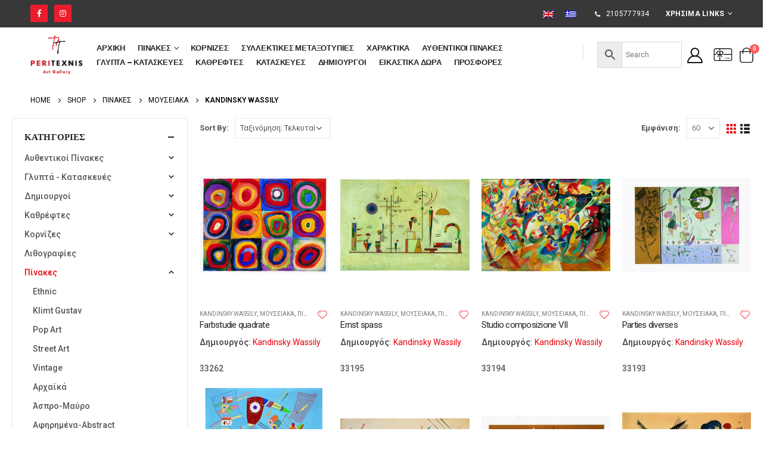

--- FILE ---
content_type: text/html; charset=UTF-8
request_url: https://peritexnis.gr/product-category/pinakes/mousiaka/kandinsky-wassily/
body_size: 47228
content:
	<!DOCTYPE html>
	<html  lang="el" prefix="og: http://ogp.me/ns# fb: http://ogp.me/ns/fb#">
	<head>
		<meta http-equiv="X-UA-Compatible" content="IE=edge" />
		<meta http-equiv="Content-Type" content="text/html; charset=UTF-8" />
		<meta name="viewport" content="width=device-width, initial-scale=1, minimum-scale=1" />

		<link rel="profile" href="https://gmpg.org/xfn/11" />
		<link rel="pingback" href="https://peritexnis.gr/xmlrpc.php" />
						<script>document.documentElement.className = document.documentElement.className + ' yes-js js_active js'</script>
			<meta name='robots' content='index, follow, max-image-preview:large, max-snippet:-1, max-video-preview:-1' />
	<style>img:is([sizes="auto" i], [sizes^="auto," i]) { contain-intrinsic-size: 3000px 1500px }</style>
	
		<!-- Meta Tag Manager -->
		<meta name="facebook-domain-verification" content="b9o7388sq2p81flbogi8gkz3in4qaf" />
		<!-- / Meta Tag Manager -->

	<!-- This site is optimized with the Yoast SEO plugin v25.8 - https://yoast.com/wordpress/plugins/seo/ -->
	<title>Kandinsky Wassily Αρχεία - Peritexnis</title>
	<link rel="canonical" href="https://peritexnis.gr/product-category/pinakes/mousiaka/kandinsky-wassily/" />
	<meta property="og:locale" content="el_GR" />
	<meta property="og:type" content="article" />
	<meta property="og:title" content="Kandinsky Wassily Αρχεία - Peritexnis" />
	<meta property="og:url" content="https://peritexnis.gr/product-category/pinakes/mousiaka/kandinsky-wassily/" />
	<meta property="og:site_name" content="Peritexnis" />
	<meta name="twitter:card" content="summary_large_image" />
	<script type="application/ld+json" class="yoast-schema-graph">{"@context":"https://schema.org","@graph":[{"@type":"CollectionPage","@id":"https://peritexnis.gr/product-category/pinakes/mousiaka/kandinsky-wassily/","url":"https://peritexnis.gr/product-category/pinakes/mousiaka/kandinsky-wassily/","name":"Kandinsky Wassily Αρχεία - Peritexnis","isPartOf":{"@id":"https://peritexnis.gr/#website"},"primaryImageOfPage":{"@id":"https://peritexnis.gr/product-category/pinakes/mousiaka/kandinsky-wassily/#primaryimage"},"image":{"@id":"https://peritexnis.gr/product-category/pinakes/mousiaka/kandinsky-wassily/#primaryimage"},"thumbnailUrl":"https://peritexnis.gr/wp-content/uploads/2022/11/33262.jpg","breadcrumb":{"@id":"https://peritexnis.gr/product-category/pinakes/mousiaka/kandinsky-wassily/#breadcrumb"},"inLanguage":"el"},{"@type":"ImageObject","inLanguage":"el","@id":"https://peritexnis.gr/product-category/pinakes/mousiaka/kandinsky-wassily/#primaryimage","url":"https://peritexnis.gr/wp-content/uploads/2022/11/33262.jpg","contentUrl":"https://peritexnis.gr/wp-content/uploads/2022/11/33262.jpg","width":600,"height":450},{"@type":"BreadcrumbList","@id":"https://peritexnis.gr/product-category/pinakes/mousiaka/kandinsky-wassily/#breadcrumb","itemListElement":[{"@type":"ListItem","position":1,"name":"Home","item":"https://peritexnis.gr/"},{"@type":"ListItem","position":2,"name":"Πίνακες","item":"https://peritexnis.gr/product-category/pinakes/"},{"@type":"ListItem","position":3,"name":"Μουσειακά","item":"https://peritexnis.gr/product-category/pinakes/mousiaka/"},{"@type":"ListItem","position":4,"name":"Kandinsky Wassily"}]},{"@type":"WebSite","@id":"https://peritexnis.gr/#website","url":"https://peritexnis.gr/","name":"Peritexnis","description":"Πίνακες-Κορνίζες","potentialAction":[{"@type":"SearchAction","target":{"@type":"EntryPoint","urlTemplate":"https://peritexnis.gr/?s={search_term_string}"},"query-input":{"@type":"PropertyValueSpecification","valueRequired":true,"valueName":"search_term_string"}}],"inLanguage":"el"}]}</script>
	<!-- / Yoast SEO plugin. -->


<script type='application/javascript'  id='pys-version-script'>console.log('PixelYourSite Free version 11.1.0');</script>
<link rel='dns-prefetch' href='//kit.fontawesome.com' />
<link rel="alternate" type="application/rss+xml" title="Ροή RSS &raquo; Peritexnis" href="https://peritexnis.gr/feed/" />
<link rel="alternate" type="application/rss+xml" title="Ροή Σχολίων &raquo; Peritexnis" href="https://peritexnis.gr/comments/feed/" />
<link rel="alternate" type="application/rss+xml" title="Ροή για Peritexnis &raquo; Kandinsky Wassily Κατηγορία" href="https://peritexnis.gr/product-category/pinakes/mousiaka/kandinsky-wassily/feed/" />
		<link rel="shortcut icon" href="//peritexnis.gr/wp-content/uploads/2025/07/Ανώνυμο-σχέδιο-84-e1753265394676.png" type="image/x-icon" />
				<link rel="apple-touch-icon" href="//peritexnis.gr/wp-content/uploads/2025/07/Ανώνυμο-σχέδιο-84-e1753265394676.png" />
				<link rel="apple-touch-icon" sizes="120x120" href="//peritexnis.gr/wp-content/uploads/2025/07/Ανώνυμο-σχέδιο-84-e1753265394676.png" />
				<link rel="apple-touch-icon" sizes="76x76" href="//peritexnis.gr/wp-content/uploads/2025/07/Ανώνυμο-σχέδιο-84-e1753265394676.png" />
				<link rel="apple-touch-icon" sizes="152x152" href="//peritexnis.gr/wp-content/uploads/2025/07/Ανώνυμο-σχέδιο-84-e1753265394676.png" />
		<script>
window._wpemojiSettings = {"baseUrl":"https:\/\/s.w.org\/images\/core\/emoji\/16.0.1\/72x72\/","ext":".png","svgUrl":"https:\/\/s.w.org\/images\/core\/emoji\/16.0.1\/svg\/","svgExt":".svg","source":{"concatemoji":"https:\/\/peritexnis.gr\/wp-includes\/js\/wp-emoji-release.min.js?ver=6.8.2"}};
/*! This file is auto-generated */
!function(s,n){var o,i,e;function c(e){try{var t={supportTests:e,timestamp:(new Date).valueOf()};sessionStorage.setItem(o,JSON.stringify(t))}catch(e){}}function p(e,t,n){e.clearRect(0,0,e.canvas.width,e.canvas.height),e.fillText(t,0,0);var t=new Uint32Array(e.getImageData(0,0,e.canvas.width,e.canvas.height).data),a=(e.clearRect(0,0,e.canvas.width,e.canvas.height),e.fillText(n,0,0),new Uint32Array(e.getImageData(0,0,e.canvas.width,e.canvas.height).data));return t.every(function(e,t){return e===a[t]})}function u(e,t){e.clearRect(0,0,e.canvas.width,e.canvas.height),e.fillText(t,0,0);for(var n=e.getImageData(16,16,1,1),a=0;a<n.data.length;a++)if(0!==n.data[a])return!1;return!0}function f(e,t,n,a){switch(t){case"flag":return n(e,"\ud83c\udff3\ufe0f\u200d\u26a7\ufe0f","\ud83c\udff3\ufe0f\u200b\u26a7\ufe0f")?!1:!n(e,"\ud83c\udde8\ud83c\uddf6","\ud83c\udde8\u200b\ud83c\uddf6")&&!n(e,"\ud83c\udff4\udb40\udc67\udb40\udc62\udb40\udc65\udb40\udc6e\udb40\udc67\udb40\udc7f","\ud83c\udff4\u200b\udb40\udc67\u200b\udb40\udc62\u200b\udb40\udc65\u200b\udb40\udc6e\u200b\udb40\udc67\u200b\udb40\udc7f");case"emoji":return!a(e,"\ud83e\udedf")}return!1}function g(e,t,n,a){var r="undefined"!=typeof WorkerGlobalScope&&self instanceof WorkerGlobalScope?new OffscreenCanvas(300,150):s.createElement("canvas"),o=r.getContext("2d",{willReadFrequently:!0}),i=(o.textBaseline="top",o.font="600 32px Arial",{});return e.forEach(function(e){i[e]=t(o,e,n,a)}),i}function t(e){var t=s.createElement("script");t.src=e,t.defer=!0,s.head.appendChild(t)}"undefined"!=typeof Promise&&(o="wpEmojiSettingsSupports",i=["flag","emoji"],n.supports={everything:!0,everythingExceptFlag:!0},e=new Promise(function(e){s.addEventListener("DOMContentLoaded",e,{once:!0})}),new Promise(function(t){var n=function(){try{var e=JSON.parse(sessionStorage.getItem(o));if("object"==typeof e&&"number"==typeof e.timestamp&&(new Date).valueOf()<e.timestamp+604800&&"object"==typeof e.supportTests)return e.supportTests}catch(e){}return null}();if(!n){if("undefined"!=typeof Worker&&"undefined"!=typeof OffscreenCanvas&&"undefined"!=typeof URL&&URL.createObjectURL&&"undefined"!=typeof Blob)try{var e="postMessage("+g.toString()+"("+[JSON.stringify(i),f.toString(),p.toString(),u.toString()].join(",")+"));",a=new Blob([e],{type:"text/javascript"}),r=new Worker(URL.createObjectURL(a),{name:"wpTestEmojiSupports"});return void(r.onmessage=function(e){c(n=e.data),r.terminate(),t(n)})}catch(e){}c(n=g(i,f,p,u))}t(n)}).then(function(e){for(var t in e)n.supports[t]=e[t],n.supports.everything=n.supports.everything&&n.supports[t],"flag"!==t&&(n.supports.everythingExceptFlag=n.supports.everythingExceptFlag&&n.supports[t]);n.supports.everythingExceptFlag=n.supports.everythingExceptFlag&&!n.supports.flag,n.DOMReady=!1,n.readyCallback=function(){n.DOMReady=!0}}).then(function(){return e}).then(function(){var e;n.supports.everything||(n.readyCallback(),(e=n.source||{}).concatemoji?t(e.concatemoji):e.wpemoji&&e.twemoji&&(t(e.twemoji),t(e.wpemoji)))}))}((window,document),window._wpemojiSettings);
</script>
<style id='wp-emoji-styles-inline-css'>

	img.wp-smiley, img.emoji {
		display: inline !important;
		border: none !important;
		box-shadow: none !important;
		height: 1em !important;
		width: 1em !important;
		margin: 0 0.07em !important;
		vertical-align: -0.1em !important;
		background: none !important;
		padding: 0 !important;
	}
</style>
<style id='wp-block-library-inline-css'>
:root{--wp-admin-theme-color:#007cba;--wp-admin-theme-color--rgb:0,124,186;--wp-admin-theme-color-darker-10:#006ba1;--wp-admin-theme-color-darker-10--rgb:0,107,161;--wp-admin-theme-color-darker-20:#005a87;--wp-admin-theme-color-darker-20--rgb:0,90,135;--wp-admin-border-width-focus:2px;--wp-block-synced-color:#7a00df;--wp-block-synced-color--rgb:122,0,223;--wp-bound-block-color:var(--wp-block-synced-color)}@media (min-resolution:192dpi){:root{--wp-admin-border-width-focus:1.5px}}.wp-element-button{cursor:pointer}:root{--wp--preset--font-size--normal:16px;--wp--preset--font-size--huge:42px}:root .has-very-light-gray-background-color{background-color:#eee}:root .has-very-dark-gray-background-color{background-color:#313131}:root .has-very-light-gray-color{color:#eee}:root .has-very-dark-gray-color{color:#313131}:root .has-vivid-green-cyan-to-vivid-cyan-blue-gradient-background{background:linear-gradient(135deg,#00d084,#0693e3)}:root .has-purple-crush-gradient-background{background:linear-gradient(135deg,#34e2e4,#4721fb 50%,#ab1dfe)}:root .has-hazy-dawn-gradient-background{background:linear-gradient(135deg,#faaca8,#dad0ec)}:root .has-subdued-olive-gradient-background{background:linear-gradient(135deg,#fafae1,#67a671)}:root .has-atomic-cream-gradient-background{background:linear-gradient(135deg,#fdd79a,#004a59)}:root .has-nightshade-gradient-background{background:linear-gradient(135deg,#330968,#31cdcf)}:root .has-midnight-gradient-background{background:linear-gradient(135deg,#020381,#2874fc)}.has-regular-font-size{font-size:1em}.has-larger-font-size{font-size:2.625em}.has-normal-font-size{font-size:var(--wp--preset--font-size--normal)}.has-huge-font-size{font-size:var(--wp--preset--font-size--huge)}.has-text-align-center{text-align:center}.has-text-align-left{text-align:left}.has-text-align-right{text-align:right}#end-resizable-editor-section{display:none}.aligncenter{clear:both}.items-justified-left{justify-content:flex-start}.items-justified-center{justify-content:center}.items-justified-right{justify-content:flex-end}.items-justified-space-between{justify-content:space-between}.screen-reader-text{border:0;clip-path:inset(50%);height:1px;margin:-1px;overflow:hidden;padding:0;position:absolute;width:1px;word-wrap:normal!important}.screen-reader-text:focus{background-color:#ddd;clip-path:none;color:#444;display:block;font-size:1em;height:auto;left:5px;line-height:normal;padding:15px 23px 14px;text-decoration:none;top:5px;width:auto;z-index:100000}html :where(.has-border-color){border-style:solid}html :where([style*=border-top-color]){border-top-style:solid}html :where([style*=border-right-color]){border-right-style:solid}html :where([style*=border-bottom-color]){border-bottom-style:solid}html :where([style*=border-left-color]){border-left-style:solid}html :where([style*=border-width]){border-style:solid}html :where([style*=border-top-width]){border-top-style:solid}html :where([style*=border-right-width]){border-right-style:solid}html :where([style*=border-bottom-width]){border-bottom-style:solid}html :where([style*=border-left-width]){border-left-style:solid}html :where(img[class*=wp-image-]){height:auto;max-width:100%}:where(figure){margin:0 0 1em}html :where(.is-position-sticky){--wp-admin--admin-bar--position-offset:var(--wp-admin--admin-bar--height,0px)}@media screen and (max-width:600px){html :where(.is-position-sticky){--wp-admin--admin-bar--position-offset:0px}}
</style>
<style id='classic-theme-styles-inline-css'>
/*! This file is auto-generated */
.wp-block-button__link{color:#fff;background-color:#32373c;border-radius:9999px;box-shadow:none;text-decoration:none;padding:calc(.667em + 2px) calc(1.333em + 2px);font-size:1.125em}.wp-block-file__button{background:#32373c;color:#fff;text-decoration:none}
</style>
<style id='global-styles-inline-css'>
:root{--wp--preset--aspect-ratio--square: 1;--wp--preset--aspect-ratio--4-3: 4/3;--wp--preset--aspect-ratio--3-4: 3/4;--wp--preset--aspect-ratio--3-2: 3/2;--wp--preset--aspect-ratio--2-3: 2/3;--wp--preset--aspect-ratio--16-9: 16/9;--wp--preset--aspect-ratio--9-16: 9/16;--wp--preset--color--black: #000000;--wp--preset--color--cyan-bluish-gray: #abb8c3;--wp--preset--color--white: #ffffff;--wp--preset--color--pale-pink: #f78da7;--wp--preset--color--vivid-red: #cf2e2e;--wp--preset--color--luminous-vivid-orange: #ff6900;--wp--preset--color--luminous-vivid-amber: #fcb900;--wp--preset--color--light-green-cyan: #7bdcb5;--wp--preset--color--vivid-green-cyan: #00d084;--wp--preset--color--pale-cyan-blue: #8ed1fc;--wp--preset--color--vivid-cyan-blue: #0693e3;--wp--preset--color--vivid-purple: #9b51e0;--wp--preset--color--primary: #ed000b;--wp--preset--color--secondary: #000000;--wp--preset--color--tertiary: #ed000b;--wp--preset--color--quaternary: #383f48;--wp--preset--color--dark: #222529;--wp--preset--color--light: #ffffff;--wp--preset--gradient--vivid-cyan-blue-to-vivid-purple: linear-gradient(135deg,rgba(6,147,227,1) 0%,rgb(155,81,224) 100%);--wp--preset--gradient--light-green-cyan-to-vivid-green-cyan: linear-gradient(135deg,rgb(122,220,180) 0%,rgb(0,208,130) 100%);--wp--preset--gradient--luminous-vivid-amber-to-luminous-vivid-orange: linear-gradient(135deg,rgba(252,185,0,1) 0%,rgba(255,105,0,1) 100%);--wp--preset--gradient--luminous-vivid-orange-to-vivid-red: linear-gradient(135deg,rgba(255,105,0,1) 0%,rgb(207,46,46) 100%);--wp--preset--gradient--very-light-gray-to-cyan-bluish-gray: linear-gradient(135deg,rgb(238,238,238) 0%,rgb(169,184,195) 100%);--wp--preset--gradient--cool-to-warm-spectrum: linear-gradient(135deg,rgb(74,234,220) 0%,rgb(151,120,209) 20%,rgb(207,42,186) 40%,rgb(238,44,130) 60%,rgb(251,105,98) 80%,rgb(254,248,76) 100%);--wp--preset--gradient--blush-light-purple: linear-gradient(135deg,rgb(255,206,236) 0%,rgb(152,150,240) 100%);--wp--preset--gradient--blush-bordeaux: linear-gradient(135deg,rgb(254,205,165) 0%,rgb(254,45,45) 50%,rgb(107,0,62) 100%);--wp--preset--gradient--luminous-dusk: linear-gradient(135deg,rgb(255,203,112) 0%,rgb(199,81,192) 50%,rgb(65,88,208) 100%);--wp--preset--gradient--pale-ocean: linear-gradient(135deg,rgb(255,245,203) 0%,rgb(182,227,212) 50%,rgb(51,167,181) 100%);--wp--preset--gradient--electric-grass: linear-gradient(135deg,rgb(202,248,128) 0%,rgb(113,206,126) 100%);--wp--preset--gradient--midnight: linear-gradient(135deg,rgb(2,3,129) 0%,rgb(40,116,252) 100%);--wp--preset--font-size--small: 13px;--wp--preset--font-size--medium: 20px;--wp--preset--font-size--large: 36px;--wp--preset--font-size--x-large: 42px;--wp--preset--spacing--20: 0.44rem;--wp--preset--spacing--30: 0.67rem;--wp--preset--spacing--40: 1rem;--wp--preset--spacing--50: 1.5rem;--wp--preset--spacing--60: 2.25rem;--wp--preset--spacing--70: 3.38rem;--wp--preset--spacing--80: 5.06rem;--wp--preset--shadow--natural: 6px 6px 9px rgba(0, 0, 0, 0.2);--wp--preset--shadow--deep: 12px 12px 50px rgba(0, 0, 0, 0.4);--wp--preset--shadow--sharp: 6px 6px 0px rgba(0, 0, 0, 0.2);--wp--preset--shadow--outlined: 6px 6px 0px -3px rgba(255, 255, 255, 1), 6px 6px rgba(0, 0, 0, 1);--wp--preset--shadow--crisp: 6px 6px 0px rgba(0, 0, 0, 1);}:where(.is-layout-flex){gap: 0.5em;}:where(.is-layout-grid){gap: 0.5em;}body .is-layout-flex{display: flex;}.is-layout-flex{flex-wrap: wrap;align-items: center;}.is-layout-flex > :is(*, div){margin: 0;}body .is-layout-grid{display: grid;}.is-layout-grid > :is(*, div){margin: 0;}:where(.wp-block-columns.is-layout-flex){gap: 2em;}:where(.wp-block-columns.is-layout-grid){gap: 2em;}:where(.wp-block-post-template.is-layout-flex){gap: 1.25em;}:where(.wp-block-post-template.is-layout-grid){gap: 1.25em;}.has-black-color{color: var(--wp--preset--color--black) !important;}.has-cyan-bluish-gray-color{color: var(--wp--preset--color--cyan-bluish-gray) !important;}.has-white-color{color: var(--wp--preset--color--white) !important;}.has-pale-pink-color{color: var(--wp--preset--color--pale-pink) !important;}.has-vivid-red-color{color: var(--wp--preset--color--vivid-red) !important;}.has-luminous-vivid-orange-color{color: var(--wp--preset--color--luminous-vivid-orange) !important;}.has-luminous-vivid-amber-color{color: var(--wp--preset--color--luminous-vivid-amber) !important;}.has-light-green-cyan-color{color: var(--wp--preset--color--light-green-cyan) !important;}.has-vivid-green-cyan-color{color: var(--wp--preset--color--vivid-green-cyan) !important;}.has-pale-cyan-blue-color{color: var(--wp--preset--color--pale-cyan-blue) !important;}.has-vivid-cyan-blue-color{color: var(--wp--preset--color--vivid-cyan-blue) !important;}.has-vivid-purple-color{color: var(--wp--preset--color--vivid-purple) !important;}.has-black-background-color{background-color: var(--wp--preset--color--black) !important;}.has-cyan-bluish-gray-background-color{background-color: var(--wp--preset--color--cyan-bluish-gray) !important;}.has-white-background-color{background-color: var(--wp--preset--color--white) !important;}.has-pale-pink-background-color{background-color: var(--wp--preset--color--pale-pink) !important;}.has-vivid-red-background-color{background-color: var(--wp--preset--color--vivid-red) !important;}.has-luminous-vivid-orange-background-color{background-color: var(--wp--preset--color--luminous-vivid-orange) !important;}.has-luminous-vivid-amber-background-color{background-color: var(--wp--preset--color--luminous-vivid-amber) !important;}.has-light-green-cyan-background-color{background-color: var(--wp--preset--color--light-green-cyan) !important;}.has-vivid-green-cyan-background-color{background-color: var(--wp--preset--color--vivid-green-cyan) !important;}.has-pale-cyan-blue-background-color{background-color: var(--wp--preset--color--pale-cyan-blue) !important;}.has-vivid-cyan-blue-background-color{background-color: var(--wp--preset--color--vivid-cyan-blue) !important;}.has-vivid-purple-background-color{background-color: var(--wp--preset--color--vivid-purple) !important;}.has-black-border-color{border-color: var(--wp--preset--color--black) !important;}.has-cyan-bluish-gray-border-color{border-color: var(--wp--preset--color--cyan-bluish-gray) !important;}.has-white-border-color{border-color: var(--wp--preset--color--white) !important;}.has-pale-pink-border-color{border-color: var(--wp--preset--color--pale-pink) !important;}.has-vivid-red-border-color{border-color: var(--wp--preset--color--vivid-red) !important;}.has-luminous-vivid-orange-border-color{border-color: var(--wp--preset--color--luminous-vivid-orange) !important;}.has-luminous-vivid-amber-border-color{border-color: var(--wp--preset--color--luminous-vivid-amber) !important;}.has-light-green-cyan-border-color{border-color: var(--wp--preset--color--light-green-cyan) !important;}.has-vivid-green-cyan-border-color{border-color: var(--wp--preset--color--vivid-green-cyan) !important;}.has-pale-cyan-blue-border-color{border-color: var(--wp--preset--color--pale-cyan-blue) !important;}.has-vivid-cyan-blue-border-color{border-color: var(--wp--preset--color--vivid-cyan-blue) !important;}.has-vivid-purple-border-color{border-color: var(--wp--preset--color--vivid-purple) !important;}.has-vivid-cyan-blue-to-vivid-purple-gradient-background{background: var(--wp--preset--gradient--vivid-cyan-blue-to-vivid-purple) !important;}.has-light-green-cyan-to-vivid-green-cyan-gradient-background{background: var(--wp--preset--gradient--light-green-cyan-to-vivid-green-cyan) !important;}.has-luminous-vivid-amber-to-luminous-vivid-orange-gradient-background{background: var(--wp--preset--gradient--luminous-vivid-amber-to-luminous-vivid-orange) !important;}.has-luminous-vivid-orange-to-vivid-red-gradient-background{background: var(--wp--preset--gradient--luminous-vivid-orange-to-vivid-red) !important;}.has-very-light-gray-to-cyan-bluish-gray-gradient-background{background: var(--wp--preset--gradient--very-light-gray-to-cyan-bluish-gray) !important;}.has-cool-to-warm-spectrum-gradient-background{background: var(--wp--preset--gradient--cool-to-warm-spectrum) !important;}.has-blush-light-purple-gradient-background{background: var(--wp--preset--gradient--blush-light-purple) !important;}.has-blush-bordeaux-gradient-background{background: var(--wp--preset--gradient--blush-bordeaux) !important;}.has-luminous-dusk-gradient-background{background: var(--wp--preset--gradient--luminous-dusk) !important;}.has-pale-ocean-gradient-background{background: var(--wp--preset--gradient--pale-ocean) !important;}.has-electric-grass-gradient-background{background: var(--wp--preset--gradient--electric-grass) !important;}.has-midnight-gradient-background{background: var(--wp--preset--gradient--midnight) !important;}.has-small-font-size{font-size: var(--wp--preset--font-size--small) !important;}.has-medium-font-size{font-size: var(--wp--preset--font-size--medium) !important;}.has-large-font-size{font-size: var(--wp--preset--font-size--large) !important;}.has-x-large-font-size{font-size: var(--wp--preset--font-size--x-large) !important;}/*+ always on ...atroul*/
.product-images .zoom{
	opacity:1!important;
}
/*virtual room disable click here start elena*/
#MyWooCommerceShowroom_wrappper .instructions{
 display:none;
}
/*virtual room disable click here end elena*/

/*Vasso start -- για να εμφανίζεται πιο σωστά η product page */
/*.single-product .product {
width: 70%;
margin-right: 30%;
clear : none;
float: right;
}
/*Vasso end για να εμφανίζεται πιο σωστά η product page */


/*continue_shopping_button color start*/
.shop_table a {
    color: #ffff;
    text-decoration: none;
}
/*continue_shopping_button color end*/


/*sku dipla se price start*/
/*
.single-product .product-summary-wrap .price {
    display: inline-block;
}


.single-product .product-summary-wrap .product_meta {
	 display: inline-block;
	  margin-left: 2.5em;
	  font-size: 1rem;
}
*/
/*sku dipla se price end */

/*se single product page gia na anaivei pio panw to add to cart kai oti yparxei apo katw - start*/
.single-product .cart:not(.variations_form) {
    margin-top: -14px;
}

/*se single product page gia na anaivei pio panw to add to cart kai oti yparxei apo katw - end*/


/*Diaforetiko xrvma se instock , outofstock se single product page start*/

.single-product .in-stock .stock{
    color: green;
}

.single-product .out-of-stock .stock{
    color: red;
}
/*Diaforetiko xrvma se instock , outofstock se single product page end*/

/* Diorthwseis images 
.thumb-info-wrapper.tf-none img, .product-image img {
    height: 320px;
    object-fit: fill;
}
.thumb-info-wrapper.tf-none {
    padding: 20px;
    background: #fff;
}
.inner {
    padding: 20px;
    background: #fff;
}
.product-image {
    background: #DEDEDE;
    padding: 1.2em;
}
.product-images.images {
    max-height: 630px;
}
.inner {
    max-height: 570px;
}
.woocommerce-main-image.img-responsive {
	max-height: 555px;
}
.owl-stage-outer.owl-height {
    min-height: 160px;
}
.woocommerce-main-image.img-responsive {
    min-height: 160px;
}
@media (max-width:880px){
	.thumb-info-wrapper.tf-none img, .product-image img {
    height: 260px;
}
}
@media (min-width:768px) {
	.product-images.images {
	min-height:500px;
	}
.woocommerce-main-image.img-responsive {
	min-height:420px;
	object-fit: fill;
}
}
@media (max-width:575px){
	ul.pcols-ls-2 li.product-col {
    max-width: 100%;
    flex: 0 0 100%;
}
 Telos diorthwseis images */
	


/*porto responsive home page start*/
@media (max-width:575px){
	ul.pcols-ls-2 li.product-col {
    max-width: 100%;
    flex: 0 0 100%;
}

.porto-ibanner>img{object-fit:contain !important;}
  .fullscreen-carousel .owl-item>*{height:100% !important;}
	.fullscreen-carousel{height:28vh !important}
	.elementor-143 .elementor-element.elementor-element-7887b06>.porto-ibanner{min-height:100% !important;}
	.elementor-143 .elementor-element.elementor-element-e313e00>.porto-ibanner{min-height:100% !important;}
	}
/*porto responsive home page end*/

/*product page sosti emfanisi photo start*/
.product img{
	max-height:750px!important;
	width:auto!important;
	align-self:center!important
}

.product .inner{
	display:flex;
	flex-direction:column;		
}

/*product page sosti emfanisi photo end*/

/*[SUP-415] start*/
.imagewrapper .inner{
	height: 250px;
    
    width: 100%;
   /* background-position: center bottom;
    background-repeat: no-repeat;
    background-size: contain;*/
    display: block;
}

.imagewrapper .inner img{
	display: none;
}
/*  [SUP-415] end */

/*DEV-558 elena start*/ 

/*shop page ordering AMEA elena start*/
.woocommerce-ordering select {
    color: #565656;
}

/*shop page ordering AMEA elena end*/


/*Top bar dropdown menu color AMEA start*/
#header .top-links .narrow li.menu-item > a, #header .main-menu .wide li.sub li.menu-item > a, .side-nav-wrap .sidebar-menu .wide li.menu-item li.menu-item > a, .sidebar-menu .wide li.sub li.menu-item > a, .sidebar-menu .narrow li.menu-item > a, .porto-popup-menu .sub-menu a {
    color: #000;
}
/*Top bar dropdown menu color AMEA end*/

/*single product AMEA start*/
input[type="email"], input[type="number"], input[type="password"], input[type="search"], input[type="tel"], input[type="text"], input[type="url"], input[type="color"], input[type="date"], input[type="datetime"], input[type="datetime-local"], input[type="month"], input[type="time"], input[type="week"], textarea, .form-control, select {
    color: #222529;
}

.we-custom-description .we-read-more {
    color: #ed000b;
    
}
.showroom_button button {
    background: #ed000b;

}
.woocommerce-tabs .resp-tabs-list li {
    color: #4d525c !important;
}
.table-striped tbody tr:nth-of-type(odd) {
    background-color: #fff;
}

ul.products li.product-col .rating-wrap {
	display: none;
}

/*single product AMEA end*/

/*archive page AMEA start*/
.select2-container--default .select2-selection--single .select2-selection__placeholder {
    color: #000!important;
    display: none;	
}

/*archive page AMEA end*/

/* newsletter label elena start*/
#footer .widget_wysija_cont .wysija-submit {
    margin-top: 24px;
}

/* newsletter label elena start*/


.shop_table a {
    color: #000;
    text-decoration: none;
}

#MyWooCommerceShowroom_wrappper .intro .intro_description {
    text-shadow: none; !important
}
#header .wishlist i, #header .my-account i {
 
    color: #000;
}
/*DEV-558 elena start*/

/*SUP-488 start*/
.owl-carousel .owl-nav .owl-prev, .owl-carousel .owl-nav .owl-next, .tparrows.tparrows-carousel.tp-leftarrow, .tparrows.tparrows-carousel.tp-rightarrow, .button, input.submit {
    font-size: 15px;
}
/*SUP-488 end*/

/*DEV-479 start*/
/*ul.products li.product-col .product-content {
    line-height: 1.2rem;
}

/*DEV-479 end*/

.accordion-menu ul.sub-menu {
    display: inherit;
}


/*SUP-508 bold label in product page start*/
form label {
    font-weight: bold;
}

/*SUP-508 bold label in product page end*/


/*SUP-533 elena start */
.pagination.load-more .next {
    color: #000;
	  background-color: #ed000b;
}
/*SUP-533 elena end*/

/*SUP-578 elena  start*/
.widget>div>ul>li:first-child, .widget>ul>li:first-child {
    border-top-width: 0;
    display: none;
}
/*SUP-578 elena end*/

/* SUP-549 start 	 */
.porto-icon-plus{
	background-color: red;
	
}

.product-images .zoom i {
    font-size: 25px;
    line-height: 28px;
}
/* SUP-549 end */

/*SUP 709 start*/
#header .header-main {
    z-index: 10;
}
/* SUP 709 end*/


/*SUP-713*/
#side-nav-panel .accordion-menu li.menu-item.active > a, #side-nav-panel .accordion-menu li.menu-item:hover > a, #side-nav-panel .menu-custom-block a:hover {
    background-color: #282e36	!important;
}

#footer .footer-bottom {
    display: none;
}

/*SUP-713 end*/
/*SUP-794 start*/
.sidebar .product-categories .cat-item-15{
	display: none;
}

.sidebar .product-categories .cat-item-250{
	display: none;
}
/*SUP-794 end*/

/*SUP-999 start*/
#mini-cart .cart-items {
    background-color: #000;
}


#geodir-wrapper [type=button], #geodir-wrapper [type=submit], .button, .geodir-search [type=button], .geodir-search [type=submit], [type=submit], input.submit {
    background-color: var(--porto-primary-color);
    border-color: var(--porto-primary-color);
    color: var(--porto-primary-color-inverse);
    color: #fff!important;
}



#mini-cart.minicart-arrow-alt .cart-items-text {
    display: none;
    margin-left: 4px;
    color: #000;
}
.order-again .button, .wc-action-btn.button, .wc-action-btn.button:disabled, .wishlist_table .add-links .quickview, .wishlist_table .add-links .yith-compare {
    background: #000000;
}
#MyWooCommerceShowroom_wrappper .close {
    color: #000;
}
#MyWooCommerceShowroom_wrappper .instructions {
    display: none;
    color: #000;
}
.table > :not(caption) > * > * {
    color: #000;
}
/*SUP-999 end*/


/*@media (max-width:575px) {.aws-container .aws-search-form .aws-search-btn_icon {
    height: 50px;
    line-height: 24px;
    width: 25px;
 }
.aws-container .aws-search-field {
    width: 51%;
    max-width: 50%;
    line-height: 20px;
    font-size: 12px;

 }
}*/
/*[DEV-916]  START*/
@media (max-width:575px){
	.aws-search-form .aws-wrapper {
    display:none!important
}
	.aws-search-btn {
		background:white!important;
		border:none!important;
	}
}
/* [DEV-916]  END */

.wpml-ls-statics-shortcode_actions {
    background-color: #383838;
    display: inline-block;
}

@media (max-width:575px){
.wpml-ls-legacy-dropdown {
    width: 6.5em;
    max-width: 60%;
	display: flex;
}
}
/*[SUP-1974] START */
.alphabetic-filter {
    text-align: center;
    padding: 10px 15px;
    font-size: 16px;
    margin-bottom: 20px;
}

.alphabetic-filter .greek-alphabet,
.alphabetic-filter .latin-alphabet {
    display: flex;
    flex-wrap: wrap;
    justify-content: center;
    gap: 10px;
    margin-bottom: 10px;
}

.alphabetic-filter a {
    text-decoration: none;
    color: #000;
    padding: 5px 10px;
    border: 1px solid #000;
    border-radius: 3px;
    transition: all 0.3s ease;
}

.alphabetic-filter a:hover {
    background-color: #000;
    color: #fff; 
}

.subcategory-grid {
    display: flex;
    flex-wrap: wrap;
    justify-content: center;
    gap: 20px;
}

.subcategory-row {
    width: 100%;
    display: flex;
    flex-wrap: wrap;
    justify-content: center;
    gap: 20px;
    margin-bottom: 20px;
}

.subcategory {
    width: calc(20% - 20px);
    padding: 10px;
    box-sizing: border-box;
    text-align: center;
    background-color: #f9f9f9;
    border: 1px solid #ddd;
    border-radius: 5px;
    transition: all 0.3s ease;
}

.subcategory:hover {
    box-shadow: 0 4px 8px rgba(0, 0, 0, 0.1); 
}

.subcategory img {
    width: 425px;
		height: 250px;
		object-fit: cover;
    border: 1px solid #ddd;
    border-radius: 5px;
}

.subcategory p {
    margin-top: 10px;
    font-size: 14px;
    color: #333;
}

/* Media Queries για Responsive Layouts */
@media (max-width: 1200px) {
    .subcategory {
        width: calc(25% - 20px); 
    }
}

@media (max-width: 992px) {
    .subcategory {
        width: calc(33.333% - 20px); 
    }
}

@media (max-width: 768px) {
    .subcategory {
        width: calc(50% - 20px); 
    }
}

@media (max-width: 576px) {
    .subcategory {
        width: calc(100% - 20px); 
    }
}
/*[SUP-1974] END */


</style>
<link rel='stylesheet' id='MyWooCommerceShowroomPro_fontawesome-css' href='https://peritexnis.gr/wp-content/plugins/MyWooCommerceShowroomPro-1-1/css/font-awesome.min.css?ver=6.8.2' media='all' />
<link rel='stylesheet' id='MyWooCommerceShowroomPro_css-css' href='https://peritexnis.gr/wp-content/plugins/MyWooCommerceShowroomPro-1-1/css/MyWooCommerceShowroomPro.css?v=1Sss6s&#038;ver=6.8.2' media='all' />
<link rel='stylesheet' id='jquery-ui-style-css' href='https://peritexnis.gr/wp-content/plugins/MyWooCommerceShowroomPro-1-1/css/jquery-ui.css?ver=6.8.2' media='all' />
<link rel='stylesheet' id='MyWooCommerceShowroomPro_customize-css' href='https://peritexnis.gr/wp-content/plugins/MyWooCommerceShowroomPro-1-1/css/MyWooCommerceShowroomPro_customize.php?ver=6.8.2' media='all' />
<link rel='stylesheet' id='MyWooCommerceShowroomPro_introcss-css' href='https://peritexnis.gr/wp-content/plugins/MyWooCommerceShowroomPro-1-1/css/introjs.min.css?ver=6.8.2' media='all' />
<link rel='stylesheet' id='contact-form-7-css' href='https://peritexnis.gr/wp-content/plugins/contact-form-7/includes/css/styles.css?ver=6.1.1' media='all' />
<link rel='stylesheet' id='webexpert-custom-frame-css' href='https://peritexnis.gr/wp-content/plugins/webexpert-custom-frame/public/css/webexpert-custom-frame-public.css?2_6&#038;ver=6.8.2' media='all' />
<style id='woocommerce-inline-inline-css'>
.woocommerce form .form-row .required { visibility: visible; }
</style>
<link rel='stylesheet' id='aws-style-css' href='https://peritexnis.gr/wp-content/plugins/advanced-woo-search/assets/css/common.min.css?ver=3.42' media='all' />
<link rel='stylesheet' id='wpml-legacy-horizontal-list-0-css' href='https://peritexnis.gr/wp-content/plugins/sitepress-multilingual-cms/templates/language-switchers/legacy-list-horizontal/style.min.css?ver=1' media='all' />
<style id='wpml-legacy-horizontal-list-0-inline-css'>
.wpml-ls-statics-shortcode_actions{background-color:#383838;}.wpml-ls-statics-shortcode_actions a, .wpml-ls-statics-shortcode_actions .wpml-ls-sub-menu a, .wpml-ls-statics-shortcode_actions .wpml-ls-sub-menu a:link, .wpml-ls-statics-shortcode_actions li:not(.wpml-ls-current-language) .wpml-ls-link, .wpml-ls-statics-shortcode_actions li:not(.wpml-ls-current-language) .wpml-ls-link:link {background-color:#383838;}.wpml-ls-statics-shortcode_actions .wpml-ls-current-language > a {background-color:#383838;}
</style>
<link rel='stylesheet' id='jquery-selectBox-css' href='https://peritexnis.gr/wp-content/plugins/yith-woocommerce-wishlist/assets/css/jquery.selectBox.css?ver=1.2.0' media='all' />
<link rel='stylesheet' id='woocommerce_prettyPhoto_css-css' href='//peritexnis.gr/wp-content/plugins/woocommerce/assets/css/prettyPhoto.css?ver=3.1.6' media='all' />
<link rel='stylesheet' id='yith-wcwl-main-css' href='https://peritexnis.gr/wp-content/plugins/yith-woocommerce-wishlist/assets/css/style.css?ver=4.8.0' media='all' />
<style id='yith-wcwl-main-inline-css'>
 :root { --rounded-corners-radius: 16px; --add-to-cart-rounded-corners-radius: 16px; --color-headers-background: #F4F4F4; --feedback-duration: 3s } 
 :root { --rounded-corners-radius: 16px; --add-to-cart-rounded-corners-radius: 16px; --color-headers-background: #F4F4F4; --feedback-duration: 3s } 
</style>
<link rel='stylesheet' id='brands-styles-css' href='https://peritexnis.gr/wp-content/plugins/woocommerce/assets/css/brands.css?ver=10.1.3' media='all' />
<link rel='stylesheet' id='porto-css-vars-css' href='https://peritexnis.gr/wp-content/uploads/porto_styles/theme_css_vars.css?ver=6.9.5' media='all' />
<link rel='stylesheet' id='elementor-icons-css' href='https://peritexnis.gr/wp-content/plugins/elementor/assets/lib/eicons/css/elementor-icons.min.css?ver=5.43.0' media='all' />
<link rel='stylesheet' id='elementor-frontend-css' href='https://peritexnis.gr/wp-content/uploads/elementor/css/custom-frontend.min.css?ver=1768295691' media='all' />
<link rel='stylesheet' id='elementor-post-2236-css' href='https://peritexnis.gr/wp-content/uploads/elementor/css/post-2236.css?ver=1768295691' media='all' />
<link rel='stylesheet' id='bootstrap-css' href='https://peritexnis.gr/wp-content/uploads/porto_styles/bootstrap.css?ver=6.9.5' media='all' />
<link rel='stylesheet' id='porto-plugins-css' href='https://peritexnis.gr/wp-content/themes/porto/css/plugins.css?ver=6.9.5' media='all' />
<link rel='stylesheet' id='porto-theme-css' href='https://peritexnis.gr/wp-content/themes/porto/css/theme.css?ver=6.9.5' media='all' />
<link rel='stylesheet' id='porto-shortcodes-css' href='https://peritexnis.gr/wp-content/uploads/porto_styles/shortcodes.css?ver=6.9.5' media='all' />
<link rel='stylesheet' id='porto-theme-shop-css' href='https://peritexnis.gr/wp-content/themes/porto/css/theme_shop.css?ver=6.9.5' media='all' />
<link rel='stylesheet' id='porto-theme-elementor-css' href='https://peritexnis.gr/wp-content/themes/porto/css/theme_elementor.css?ver=6.9.5' media='all' />
<link rel='stylesheet' id='porto-dynamic-style-css' href='https://peritexnis.gr/wp-content/uploads/porto_styles/dynamic_style.css?ver=6.9.5' media='all' />
<link rel='stylesheet' id='porto-type-builder-css' href='https://peritexnis.gr/wp-content/plugins/porto-functionality/builders/assets/type-builder.css?ver=3.6.2' media='all' />
<link rel='stylesheet' id='porto-account-login-style-css' href='https://peritexnis.gr/wp-content/themes/porto/css/theme/shop/login-style/account-login.css?ver=6.9.5' media='all' />
<link rel='stylesheet' id='elementor-post-973-css' href='https://peritexnis.gr/wp-content/uploads/elementor/css/post-973.css?ver=6.9.5' media='all' />
<link rel='stylesheet' id='elementor-post-11301-css' href='https://peritexnis.gr/wp-content/uploads/elementor/css/post-11301.css?ver=6.9.5' media='all' />
<link rel='stylesheet' id='porto-style-css' href='https://peritexnis.gr/wp-content/themes/porto/style.css?ver=6.9.5' media='all' />
<style id='porto-style-inline-css'>
.side-header-narrow-bar-logo{max-width:500px}@media (min-width:992px){}#header .header-main .header-left,#header .header-main .header-center,#header .header-main .header-right,.fixed-header #header .header-main .header-left,.fixed-header #header .header-main .header-right,.fixed-header #header .header-main .header-center,.header-builder-p .header-main{padding-top:12px;padding-bottom:12px}.page-top .page-title-wrap{line-height:0}body.single-product .page-top .breadcrumbs-wrap{padding-right:55px}@media (min-width:1500px){.left-sidebar.col-lg-3,.right-sidebar.col-lg-3{width:20%}.main-content.col-lg-9{width:80%}.main-content.col-lg-6{width:60%}}#header.sticky-header .main-menu > li.menu-item > a,#header.sticky-header .main-menu > li.menu-custom-content a{color:#000000}#header.sticky-header .main-menu > li.menu-item:hover > a,#header.sticky-header .main-menu > li.menu-item.active:hover > a,#header.sticky-header .main-menu > li.menu-custom-content:hover a{color:#ed000b}#header.sticky-header .main-menu > li.menu-item.active > a,#header.sticky-header .main-menu > li.menu-custom-content.active a{color:#ed000b}@media (min-width:1440px){.d-sl-block{display:block !important}}.elementor-top-section.elementor-section.elementor-section-boxed{padding-left:0;padding-right:0}.elementor-top-section.elementor-section.elementor-section-boxed > .elementor-container{padding-left:4vw;padding-right:4vw;max-width:none}body.wide .container:not(.inner-container){max-width:100%;padding-left:4vw;padding-right:4vw}#header .header-main .header-contact{display:-ms-inline-flexbox;display:inline-flex;-ms-flex-align:center;align-items:center;margin:0;padding:0;border-right:none}#header .wishlist i,#header .my-account i{font-size:26px;display:block}#header .currency-switcher > li.menu-item > a,#header .view-switcher > li.menu-item > a,#header .top-links > li.menu-item > a{font-size:12px;font-weight:700}#header .searchform-popup .search-toggle{font-size:20px}#mini-cart{font-size:26px !important;margin-left:.5rem}body.woocommerce .main-content,body.woocommerce .left-sidebar,body.woocommerce .right-sidebar{padding-top:0}.page-top .breadcrumb{font-weight:600}.mega-menu>li.menu-item>a .tip{font-style:normal}#header .top-links>li.menu-item:not(:last-child){margin-right:15px}@media (max-width:991px){#header .porto-view-switcher>li.menu-item>a{line-height:25px}}.sidebar-content .widget-title{font-family:Poppins;font-size:15px;font-weight:600;letter-spacing:.01em}.product-image .labels .onhot,.product-image .labels .onsale{border-radius:2em}#footer .footer-main > .container{padding-top:5rem;padding-bottom:2.4rem}#footer .widget-title{font-size:15px;font-weight:700}#footer .widget .widget_wysija{max-width:none;width:84%}#footer .widget .widget_wysija > p:not(.wysija-paragraph){display:none}#footer .widget_wysija_cont .wysija-input{height:3rem;font-size:.875rem;border-radius:30px 0 0 30px;border:none;box-shadow:none;padding-left:25px}#footer .widget_wysija_cont .wysija-submit{height:3rem;padding-left:25px;padding-right:25px;border-radius:0 30px 30px 0;text-transform:uppercase;font-size:.875rem;font-weight:700}html #topcontrol{width:40px;height:40px;right:15px;border-radius:5px 5px 0 0}#footer .contact-info i{display:none}#footer .contact-details span,#footer .contact-details strong{padding:0;line-height:1.5}#footer .contact-details strong{text-transform:uppercase}#footer .contact-info li:not(:last-child){margin-bottom:1rem}.post-item-small{margin:0 10px}#header .header-top .share-links>a{background-color:#ec1c2c !important}.thumb-info .thumb-info-wrapper:after{background:transparent !important}
</style>
<link rel='stylesheet' id='styles-child-css' href='https://peritexnis.gr/wp-content/themes/porto-child/style.css?ver=6.8.2' media='all' />
<link rel='stylesheet' id='elementor-gf-local-roboto-css' href='https://peritexnis.gr/wp-content/uploads/elementor/google-fonts/css/roboto.css?ver=1756312253' media='all' />
<link rel='stylesheet' id='elementor-gf-local-robotoslab-css' href='https://peritexnis.gr/wp-content/uploads/elementor/google-fonts/css/robotoslab.css?ver=1756312256' media='all' />
<script src="https://peritexnis.gr/wp-includes/js/jquery/jquery.min.js?ver=3.7.1" id="jquery-core-js"></script>
<script src="https://peritexnis.gr/wp-includes/js/jquery/jquery-migrate.min.js?ver=3.4.1" id="jquery-migrate-js"></script>
<script src="https://kit.fontawesome.com/143c7b5c43.js?ver=6.8.2" id="MyWooCommerceShowroomPro_fontawesome5CDN-js"></script>
<script src="https://peritexnis.gr/wp-content/plugins/MyWooCommerceShowroomPro-1-1/js/intro.min.js?ver=6.8.2" id="MyWooCommerceShowroomPro_introjs-js"></script>
<script src="https://peritexnis.gr/wp-content/plugins/MyWooCommerceShowroomPro-1-1/js/html2canvas.js?ver=6.8.2" id="MyWooCommerceShowroomPro_canvas-js"></script>
<script src="https://peritexnis.gr/wp-content/plugins/MyWooCommerceShowroomPro-1-1/js/screenshot.js?ver=6.8.2" id="MyWooCommerceShowroomPro_screenshot-js"></script>
<script src="https://peritexnis.gr/wp-content/plugins/woocommerce/assets/js/jquery-blockui/jquery.blockUI.min.js?ver=2.7.0-wc.10.1.3" id="jquery-blockui-js" defer data-wp-strategy="defer"></script>
<script id="wc-add-to-cart-js-extra">
var wc_add_to_cart_params = {"ajax_url":"\/wp-admin\/admin-ajax.php","wc_ajax_url":"\/?wc-ajax=%%endpoint%%","i18n_view_cart":"\u039a\u03b1\u03bb\u03ac\u03b8\u03b9","cart_url":"https:\/\/peritexnis.gr\/cart\/","is_cart":"","cart_redirect_after_add":"no"};
</script>
<script src="https://peritexnis.gr/wp-content/plugins/woocommerce/assets/js/frontend/add-to-cart.min.js?ver=10.1.3" id="wc-add-to-cart-js" defer data-wp-strategy="defer"></script>
<script src="https://peritexnis.gr/wp-content/plugins/woocommerce/assets/js/js-cookie/js.cookie.min.js?ver=2.1.4-wc.10.1.3" id="js-cookie-js" defer data-wp-strategy="defer"></script>
<script id="woocommerce-js-extra">
var woocommerce_params = {"ajax_url":"\/wp-admin\/admin-ajax.php","wc_ajax_url":"\/?wc-ajax=%%endpoint%%","i18n_password_show":"\u0395\u03bc\u03c6\u03ac\u03bd\u03b9\u03c3\u03b7 \u03c3\u03c5\u03bd\u03b8\u03b7\u03bc\u03b1\u03c4\u03b9\u03ba\u03bf\u03cd","i18n_password_hide":"\u0391\u03c0\u03cc\u03ba\u03c1\u03c5\u03c8\u03b7 \u03c3\u03c5\u03bd\u03b8\u03b7\u03bc\u03b1\u03c4\u03b9\u03ba\u03bf\u03cd"};
</script>
<script src="https://peritexnis.gr/wp-content/plugins/woocommerce/assets/js/frontend/woocommerce.min.js?ver=10.1.3" id="woocommerce-js" defer data-wp-strategy="defer"></script>
<script src="https://peritexnis.gr/wp-content/plugins/pixelyoursite/dist/scripts/jquery.bind-first-0.2.3.min.js?ver=6.8.2" id="jquery-bind-first-js"></script>
<script src="https://peritexnis.gr/wp-content/plugins/pixelyoursite/dist/scripts/js.cookie-2.1.3.min.js?ver=2.1.3" id="js-cookie-pys-js"></script>
<script src="https://peritexnis.gr/wp-content/plugins/pixelyoursite/dist/scripts/tld.min.js?ver=2.3.1" id="js-tld-js"></script>
<script id="pys-js-extra">
var pysOptions = {"staticEvents":{"facebook":{"woo_view_category":[{"delay":0,"type":"static","name":"ViewCategory","pixelIds":["3173881339528932"],"eventID":"0dc813f9-c3c8-44da-b5a6-f51bda4b59da","params":{"content_type":"product","content_category":"\u039c\u03bf\u03c5\u03c3\u03b5\u03b9\u03b1\u03ba\u03ac, \u03a0\u03af\u03bd\u03b1\u03ba\u03b5\u03c2","content_name":"Kandinsky Wassily","content_ids":["31888","31889","31890","31891","31892"],"page_title":"Kandinsky Wassily","post_type":"product_cat","post_id":1724,"plugin":"PixelYourSite","user_role":"guest","event_url":"peritexnis.gr\/product-category\/pinakes\/mousiaka\/kandinsky-wassily\/"},"e_id":"woo_view_category","ids":[],"hasTimeWindow":false,"timeWindow":0,"woo_order":"","edd_order":""}],"init_event":[{"delay":0,"type":"static","ajaxFire":false,"name":"PageView","pixelIds":["3173881339528932"],"eventID":"e2714a19-aacb-47af-bd56-0644a388006e","params":{"page_title":"Kandinsky Wassily","post_type":"product_cat","post_id":1724,"plugin":"PixelYourSite","user_role":"guest","event_url":"peritexnis.gr\/product-category\/pinakes\/mousiaka\/kandinsky-wassily\/"},"e_id":"init_event","ids":[],"hasTimeWindow":false,"timeWindow":0,"woo_order":"","edd_order":""}]}},"dynamicEvents":[],"triggerEvents":[],"triggerEventTypes":[],"facebook":{"pixelIds":["3173881339528932"],"advancedMatching":{"external_id":"caebdfafaabdccdecdafcddfac"},"advancedMatchingEnabled":true,"removeMetadata":false,"wooVariableAsSimple":false,"serverApiEnabled":true,"wooCRSendFromServer":false,"send_external_id":null,"enabled_medical":false,"do_not_track_medical_param":["event_url","post_title","page_title","landing_page","content_name","categories","category_name","tags"],"meta_ldu":false},"debug":"","siteUrl":"https:\/\/peritexnis.gr","ajaxUrl":"https:\/\/peritexnis.gr\/wp-admin\/admin-ajax.php","ajax_event":"6a4e47652a","enable_remove_download_url_param":"1","cookie_duration":"7","last_visit_duration":"60","enable_success_send_form":"","ajaxForServerEvent":"1","ajaxForServerStaticEvent":"1","send_external_id":"1","external_id_expire":"180","track_cookie_for_subdomains":"1","google_consent_mode":"1","gdpr":{"ajax_enabled":true,"all_disabled_by_api":false,"facebook_disabled_by_api":false,"analytics_disabled_by_api":false,"google_ads_disabled_by_api":false,"pinterest_disabled_by_api":false,"bing_disabled_by_api":false,"externalID_disabled_by_api":false,"facebook_prior_consent_enabled":true,"analytics_prior_consent_enabled":true,"google_ads_prior_consent_enabled":null,"pinterest_prior_consent_enabled":true,"bing_prior_consent_enabled":true,"cookiebot_integration_enabled":false,"cookiebot_facebook_consent_category":"marketing","cookiebot_analytics_consent_category":"statistics","cookiebot_tiktok_consent_category":"marketing","cookiebot_google_ads_consent_category":"marketing","cookiebot_pinterest_consent_category":"marketing","cookiebot_bing_consent_category":"marketing","consent_magic_integration_enabled":false,"real_cookie_banner_integration_enabled":false,"cookie_notice_integration_enabled":false,"cookie_law_info_integration_enabled":false,"analytics_storage":{"enabled":true,"value":"granted","filter":false},"ad_storage":{"enabled":true,"value":"granted","filter":false},"ad_user_data":{"enabled":true,"value":"granted","filter":false},"ad_personalization":{"enabled":true,"value":"granted","filter":false}},"cookie":{"disabled_all_cookie":false,"disabled_start_session_cookie":false,"disabled_advanced_form_data_cookie":false,"disabled_landing_page_cookie":false,"disabled_first_visit_cookie":false,"disabled_trafficsource_cookie":false,"disabled_utmTerms_cookie":false,"disabled_utmId_cookie":false},"tracking_analytics":{"TrafficSource":"direct","TrafficLanding":"undefined","TrafficUtms":[],"TrafficUtmsId":[]},"GATags":{"ga_datalayer_type":"default","ga_datalayer_name":"dataLayerPYS"},"woo":{"enabled":true,"enabled_save_data_to_orders":true,"addToCartOnButtonEnabled":true,"addToCartOnButtonValueEnabled":true,"addToCartOnButtonValueOption":"price","singleProductId":null,"removeFromCartSelector":"form.woocommerce-cart-form .remove","addToCartCatchMethod":"add_cart_hook","is_order_received_page":false,"containOrderId":false},"edd":{"enabled":false},"cache_bypass":"1768503408"};
</script>
<script src="https://peritexnis.gr/wp-content/plugins/pixelyoursite/dist/scripts/public.js?ver=11.1.0" id="pys-js"></script>
<script id="wc-cart-fragments-js-extra">
var wc_cart_fragments_params = {"ajax_url":"\/wp-admin\/admin-ajax.php","wc_ajax_url":"\/?wc-ajax=%%endpoint%%","cart_hash_key":"wc_cart_hash_8d73766b714e1aeb1a3db206cf53cc85-el","fragment_name":"wc_fragments_8d73766b714e1aeb1a3db206cf53cc85","request_timeout":"5000"};
</script>
<script src="https://peritexnis.gr/wp-content/plugins/woocommerce/assets/js/frontend/cart-fragments.min.js?ver=10.1.3" id="wc-cart-fragments-js" defer data-wp-strategy="defer"></script>
<link rel="https://api.w.org/" href="https://peritexnis.gr/wp-json/" /><link rel="alternate" title="JSON" type="application/json" href="https://peritexnis.gr/wp-json/wp/v2/product_cat/1724" /><link rel="EditURI" type="application/rsd+xml" title="RSD" href="https://peritexnis.gr/xmlrpc.php?rsd" />
<meta name="generator" content="WordPress 6.8.2" />
<meta name="generator" content="WooCommerce 10.1.3" />
<meta name="generator" content="WPML ver:4.8.0 stt:1,13;" />
<!-- Google Tag Manager -->
<script>(function(w,d,s,l,i){w[l]=w[l]||[];w[l].push({'gtm.start':
new Date().getTime(),event:'gtm.js'});var f=d.getElementsByTagName(s)[0],
j=d.createElement(s),dl=l!='dataLayer'?'&l='+l:'';j.async=true;j.src=
'https://www.googletagmanager.com/gtm.js?id='+i+dl;f.parentNode.insertBefore(j,f);
})(window,document,'script','dataLayer','GTM-P7C48DZV');</script>
<!-- End Google Tag Manager -->
    <!-- Global site tag (gtag.js) - Google Ads: 10879792239 -->
    <script async src="https://www.googletagmanager.com/gtag/js?id=AW-10879792239"></script>
    <script>
        window.dataLayer = window.dataLayer || [];
        function gtag() {
            dataLayer.push(arguments);
        }
        gtag('js', new Date());
        gtag('config', 'AW-10879792239', {'allow_enhanced_conversions': true});
        gtag('config', 'G-KPWWN6W2BW');
    </script>

            <script>
          jQuery(document).ready(function( $ ){
  $(':button').attr('aria-label', 'button');
  $(':button').attr('title', 'button');
  $('.btn.btn-success').attr('aria-label', 'success');
  $('.btn.btn-success').attr('title', 'success');
  $('.side-nav-panel-close').attr('aria-label', 'close');
  $('.side-nav-panel-close').attr('title', 'close');
	
  $('.owl-prev').attr('aria-label', 'owl-prev');
  $('.owl-prev').attr('title', 'owl-prev');
  $('.owl-next').attr('aria-label', 'owl-next');
  $('.owl-next').attr('title', 'owl-next');
  $(":button").addClass("marked");
  console.log($(":button"));
});

/*[DEV-588] ΑΜΕΑ end*/
		
/*SUP-415 start*/			
jQuery( document ).ready(function($) {  console.log('refffffff');
  $(document).on('scroll', function() {
	$('.imagewrapper .inner img').each(function(i, obj) {
			let src = $(obj).prop('src');
      	//get full
      		src = src.replace("-250x250", "")
      		$(obj).parent().css("background", "url("+src+")  no-repeat center /contain");
	});
  }).trigger('scroll');
	
 //[DEV-916] START
	$(".aws-search-btn").on('click', function(event) {
		event.preventDefault(); 
		$(".aws-search-field").focus(); 
		$(".aws-search-field").focus(); 
		setTimeout(function(){ 
			  $(".aws-search-form .aws-wrapper").attr("style", "display: inline !important");
			 },
		  300);
		
	});
	//[DEV-916] END
	
	
});			
        </script>
    		<script type="text/javascript">
		WebFontConfig = {
			google: { families: [ 'Roboto:400,500,600,700,800','Poppins:400,500,600,700','Playfair+Display:400,700','Oswald:400,600,700' ] }
		};
		(function(d) {
			var wf = d.createElement('script'), s = d.scripts[d.scripts.length - 1];
			wf.src = 'https://peritexnis.gr/wp-content/themes/porto/js/libs/webfont.js';
			wf.async = true;
			s.parentNode.insertBefore(wf, s);
		})(document);</script>
			<noscript><style>.woocommerce-product-gallery{ opacity: 1 !important; }</style></noscript>
	<meta name="generator" content="Elementor 3.31.3; features: additional_custom_breakpoints, e_element_cache; settings: css_print_method-external, google_font-enabled, font_display-auto">
			<style>
				.e-con.e-parent:nth-of-type(n+4):not(.e-lazyloaded):not(.e-no-lazyload),
				.e-con.e-parent:nth-of-type(n+4):not(.e-lazyloaded):not(.e-no-lazyload) * {
					background-image: none !important;
				}
				@media screen and (max-height: 1024px) {
					.e-con.e-parent:nth-of-type(n+3):not(.e-lazyloaded):not(.e-no-lazyload),
					.e-con.e-parent:nth-of-type(n+3):not(.e-lazyloaded):not(.e-no-lazyload) * {
						background-image: none !important;
					}
				}
				@media screen and (max-height: 640px) {
					.e-con.e-parent:nth-of-type(n+2):not(.e-lazyloaded):not(.e-no-lazyload),
					.e-con.e-parent:nth-of-type(n+2):not(.e-lazyloaded):not(.e-no-lazyload) * {
						background-image: none !important;
					}
				}
			</style>
			<link rel="icon" href="https://peritexnis.gr/wp-content/uploads/2025/07/cropped-Ανώνυμο-σχέδιο-84-1-32x32.png" sizes="32x32" />
<link rel="icon" href="https://peritexnis.gr/wp-content/uploads/2025/07/cropped-Ανώνυμο-σχέδιο-84-1-192x192.png" sizes="192x192" />
<link rel="apple-touch-icon" href="https://peritexnis.gr/wp-content/uploads/2025/07/cropped-Ανώνυμο-σχέδιο-84-1-180x180.png" />
<meta name="msapplication-TileImage" content="https://peritexnis.gr/wp-content/uploads/2025/07/cropped-Ανώνυμο-σχέδιο-84-1-270x270.png" />
	</head>
	<body class="archive tax-product_cat term-kandinsky-wassily term-1724 wp-embed-responsive wp-theme-porto wp-child-theme-porto-child theme-porto woocommerce woocommerce-page woocommerce-uses-block-theme woocommerce-block-theme-has-button-styles woocommerce-no-js login-popup wide blog-1 product type-product post-31892 status-publish first instock product_cat-kandinsky-wassily product_cat-mousiaka product_cat-pinakes product_tag-paintings has-post-thumbnail shipping-taxable purchasable product-type-simple elementor-default elementor-kit-2236">
	
	<div class="page-wrapper"><!-- page wrapper -->
		
											<!-- header wrapper -->
				<div class="header-wrapper">
										<header id="header" class="header-2">
		<div class="header-top">
		<div class="container">
			<div class="header-left">
				<div class="share-links">		<a target="_blank"  rel="nofollow noopener noreferrer" class="share-facebook" href="https://www.facebook.com/peritexnis" title="Facebook"></a>
				<a target="_blank"  rel="nofollow noopener noreferrer" class="share-instagram" href="https://www.instagram.com/peritexnis_art_gallery" title="Instagram"></a>
		</div>			</div>
			<div class="header-right">
				<span class="welcome-msg">
<div class="wpml-ls-statics-shortcode_actions wpml-ls wpml-ls-legacy-list-horizontal">
	<ul role="menu"><li class="wpml-ls-slot-shortcode_actions wpml-ls-item wpml-ls-item-en wpml-ls-first-item wpml-ls-item-legacy-list-horizontal" role="none">
				<a href="https://peritexnis.gr/product-category/pinakes/mousiaka/kandinsky-wassily/?lang=en" class="wpml-ls-link" role="menuitem"  aria-label="Switch to Αγγλικά" title="Switch to Αγγλικά" >
                                                        <img
            class="wpml-ls-flag"
            src="https://peritexnis.gr/wp-content/plugins/sitepress-multilingual-cms/res/flags/en.png"
            alt="Αγγλικά"
            width=15
            height=12
    /></a>
			</li><li class="wpml-ls-slot-shortcode_actions wpml-ls-item wpml-ls-item-el wpml-ls-current-language wpml-ls-last-item wpml-ls-item-legacy-list-horizontal" role="none">
				<a href="https://peritexnis.gr/product-category/pinakes/mousiaka/kandinsky-wassily/" class="wpml-ls-link" role="menuitem" >
                                                        <img
            class="wpml-ls-flag"
            src="https://peritexnis.gr/wp-content/plugins/sitepress-multilingual-cms/res/flags/el.png"
            alt="Ελληνικά"
            width=15
            height=12
    /></a>
			</li></ul>
</div>

<a href="tel:+30.2105777934"><i class=" porto-icon-phone " style="margin: 7px 7px 0;color: #FFFFFF"></i>2105777934</a>

</span><span class="gap">|</span><ul id="menu-top-navigation" class="top-links mega-menu show-arrow"><li id="nav-menu-item-2183" class="menu-item menu-item-type-custom menu-item-object-custom menu-item-has-children has-sub narrow"><a href="#">Χρήσιμα Links</a>
<div class="popup"><div class="inner" style=""><ul class="sub-menu">
	<li id="nav-menu-item-2178" class="menu-item menu-item-type-post_type menu-item-object-page" data-cols="1"><a href="https://peritexnis.gr/my-account/">Συνδεση</a></li>
	<li id="nav-menu-item-2867" class="menu-item menu-item-type-custom menu-item-object-custom" data-cols="1"><a href="https://www.google.gr/search?sxsrf=ALeKk01KauiH-gUv9PjVgli2pAMoFwW-fw%3A1613494100806&#038;source=hp&#038;ei=VPcrYK6wLpG7UMjgu7AE&#038;iflsig=AINFCbYAAAAAYCwFZC6z5TaLjMItZ4WJzVyFw8LDhWB1&#038;q=peritexnis&#038;oq=peritexnis&#038;gs_lcp=[base64]&#038;sclient=gws-wiz&#038;ved=0ahUKEwiuquT17e7uAhWRHRQKHUjwDkYQ4dUDCAc&#038;uact=5#lrd=0x14a1a338335a8ded:0xb513d862b13b7a5a,1,,,">τι ειπαν για εμας</a></li>
	<li id="nav-menu-item-2200" class="menu-item menu-item-type-custom menu-item-object-custom" data-cols="1"><a target="_blank" href="https://peritexnis.gr/blog/">Τα νεα μας</a></li>
</ul></div></div>
</li>
</ul>			</div>
		</div>
	</div>
	
	<div class="header-main">
		<div class="container header-row">
			<div class="header-left">
						<div class="logo">
		<a href="https://peritexnis.gr/" title="Peritexnis - Πίνακες-Κορνίζες"  rel="home">
		<img fetchpriority="high" class="img-responsive sticky-logo sticky-retina-logo" width="600" height="500" src="//peritexnis.gr/wp-content/uploads/2025/07/boldboldperilogo-e1753264752673.png" alt="Peritexnis" /><img class="img-responsive standard-logo retina-logo" width="600" height="500" src="//peritexnis.gr/wp-content/uploads/2025/07/boldboldperilogo-e1753264752673.png" alt="Peritexnis" />	</a>
			</div>
					</div>
			<div class="header-center">
				<div id="main-menu">
					<a class="mobile-toggle" href="#" aria-label="Mobile Menu"><i class="fas fa-bars"></i></a><ul id="menu-main-menu" class="main-menu mega-menu show-arrow"><li id="nav-menu-item-5649" class="menu-item menu-item-type-post_type menu-item-object-page menu-item-home narrow"><a href="https://peritexnis.gr/">Αρχικη</a></li>
<li id="nav-menu-item-4520" class="menu-item menu-item-type-taxonomy menu-item-object-product_cat current-product_cat-ancestor menu-item-has-children has-sub wide col-2"><a href="https://peritexnis.gr/product-category/pinakes/">Πινακες</a>
<div class="popup" data-popup-mw="600"><div class="inner" style="max-width:600px;"><ul class="sub-menu">
	<li id="nav-menu-item-32546" class="menu-item menu-item-type-custom menu-item-object-custom menu-item-has-children sub" data-cols="1">
	<ul class="sub-menu">
		<li id="nav-menu-item-32305" class="menu-item menu-item-type-taxonomy menu-item-object-product_cat"><a href="https://peritexnis.gr/product-category/pinakes/ethnic/">Ethnic</a></li>
		<li id="nav-menu-item-32306" class="menu-item menu-item-type-taxonomy menu-item-object-product_cat"><a href="https://peritexnis.gr/product-category/pinakes/vintage/">Vintage</a></li>
		<li id="nav-menu-item-32308" class="menu-item menu-item-type-taxonomy menu-item-object-product_cat current-product_cat-ancestor"><a href="https://peritexnis.gr/product-category/pinakes/mousiaka/">Μουσειακά</a></li>
		<li id="nav-menu-item-32309" class="menu-item menu-item-type-taxonomy menu-item-object-product_cat"><a href="https://peritexnis.gr/product-category/pinakes/topia/">Τοπία</a></li>
		<li id="nav-menu-item-32310" class="menu-item menu-item-type-taxonomy menu-item-object-product_cat"><a href="https://peritexnis.gr/product-category/pinakes/thalasina/">Θαλασσινά</a></li>
		<li id="nav-menu-item-32311" class="menu-item menu-item-type-taxonomy menu-item-object-product_cat"><a href="https://peritexnis.gr/product-category/pinakes/fotografika/">Φωτογραφικά</a></li>
		<li id="nav-menu-item-32312" class="menu-item menu-item-type-taxonomy menu-item-object-product_cat"><a href="https://peritexnis.gr/product-category/pinakes/poleis/">Πόλεις</a></li>
		<li id="nav-menu-item-32313" class="menu-item menu-item-type-taxonomy menu-item-object-product_cat"><a href="https://peritexnis.gr/product-category/pinakes/kouzina/">Κουζίνα</a></li>
		<li id="nav-menu-item-32314" class="menu-item menu-item-type-taxonomy menu-item-object-product_cat"><a href="https://peritexnis.gr/product-category/pinakes/mousiki/">Μουσική</a></li>
		<li id="nav-menu-item-32315" class="menu-item menu-item-type-taxonomy menu-item-object-product_cat"><a href="https://peritexnis.gr/product-category/pinakes/ochimata/">Οχήματα</a></li>
		<li id="nav-menu-item-32316" class="menu-item menu-item-type-taxonomy menu-item-object-product_cat"><a href="https://peritexnis.gr/product-category/pinakes/hartes/">Χάρτες</a></li>
	</ul>
</li>
	<li id="nav-menu-item-32547" class="menu-item menu-item-type-custom menu-item-object-custom menu-item-has-children sub" data-cols="1">
	<ul class="sub-menu">
		<li id="nav-menu-item-32317" class="menu-item menu-item-type-taxonomy menu-item-object-product_cat"><a href="https://peritexnis.gr/product-category/pinakes/%ce%ad%cf%84%ce%bf%ce%b9%ce%bc%ce%bf%ce%b9-%cf%80%ce%af%ce%bd%ce%b1%ce%ba%ce%b5%cf%82/">Έτοιμοι Πίνακες</a></li>
		<li id="nav-menu-item-32319" class="menu-item menu-item-type-taxonomy menu-item-object-product_cat"><a href="https://peritexnis.gr/product-category/pinakes/diafora/">Διάφορα</a></li>
		<li id="nav-menu-item-32320" class="menu-item menu-item-type-taxonomy menu-item-object-product_cat"><a href="https://peritexnis.gr/product-category/pinakes/ellines-zografoi-klasikoi/">Έλληνες Ζωγράφοι Κλασικοί</a></li>
		<li id="nav-menu-item-32321" class="menu-item menu-item-type-taxonomy menu-item-object-product_cat"><a href="https://peritexnis.gr/product-category/pinakes/afirimena-abstract/">Αφηρημένα-Abstract</a></li>
		<li id="nav-menu-item-32327" class="menu-item menu-item-type-taxonomy menu-item-object-product_cat"><a href="https://peritexnis.gr/product-category/pinakes/monterna/">Μοντέρνα</a></li>
		<li id="nav-menu-item-32328" class="menu-item menu-item-type-taxonomy menu-item-object-product_cat"><a href="https://peritexnis.gr/product-category/pinakes/pop-art/">Pop Art</a></li>
		<li id="nav-menu-item-32329" class="menu-item menu-item-type-taxonomy menu-item-object-product_cat"><a href="https://peritexnis.gr/product-category/pinakes/street-art/">Street Art</a></li>
		<li id="nav-menu-item-32330" class="menu-item menu-item-type-taxonomy menu-item-object-product_cat"><a href="https://peritexnis.gr/product-category/pinakes/paidika/">Παιδικά</a></li>
		<li id="nav-menu-item-32331" class="menu-item menu-item-type-taxonomy menu-item-object-product_cat"><a href="https://peritexnis.gr/product-category/pinakes/figoures-anthropoi/">Φιγούρες-Άνθρωποι</a></li>
		<li id="nav-menu-item-32332" class="menu-item menu-item-type-taxonomy menu-item-object-product_cat"><a href="https://peritexnis.gr/product-category/pinakes/louloudia/">Λουλούδια</a></li>
		<li id="nav-menu-item-36950" class="menu-item menu-item-type-taxonomy menu-item-object-product_cat"><a href="https://peritexnis.gr/product-category/pinakes/gravoures/">Γκραβούρες</a></li>
		<li id="nav-menu-item-32333" class="menu-item menu-item-type-taxonomy menu-item-object-product_cat"><a href="https://peritexnis.gr/product-category/pinakes/zoa/">Ζώα</a></li>
	</ul>
</li>
</ul></div></div>
</li>
<li id="nav-menu-item-2324" class="menu-item menu-item-type-taxonomy menu-item-object-product_cat narrow"><a href="https://peritexnis.gr/product-category/kornizes/">Κορνιζες</a></li>
<li id="nav-menu-item-4339" class="menu-item menu-item-type-taxonomy menu-item-object-product_cat narrow"><a href="https://peritexnis.gr/product-category/metaxotipies/">Συλλεκτικες Μεταξοτυπιες</a></li>
<li id="nav-menu-item-4340" class="menu-item menu-item-type-taxonomy menu-item-object-product_cat narrow"><a href="https://peritexnis.gr/product-category/xaraktika/">Χαρακτικα</a></li>
<li id="nav-menu-item-2981" class="menu-item menu-item-type-taxonomy menu-item-object-product_cat narrow"><a href="https://peritexnis.gr/product-category/authentikoi-pinakes/">Αυθεντικοι Πινακες</a></li>
<li id="nav-menu-item-49668" class="menu-item menu-item-type-taxonomy menu-item-object-product_cat narrow"><a href="https://peritexnis.gr/product-category/glypta-kataskeves/">Γλυπτά &#8211; Κατασκευές</a></li>
<li id="nav-menu-item-2322" class="menu-item menu-item-type-taxonomy menu-item-object-product_cat narrow"><a href="https://peritexnis.gr/product-category/kathreftes/">Καθρεφτες</a></li>
<li id="nav-menu-item-3830" class="menu-item menu-item-type-post_type menu-item-object-page narrow"><a href="https://peritexnis.gr/kataskeues/">Κατασκευες</a></li>
<li id="nav-menu-item-45003" class="menu-item menu-item-type-post_type menu-item-object-page narrow"><a href="https://peritexnis.gr/dimioyrgoi/">Δημιουργοί</a></li>
<li id="nav-menu-item-2327" class="menu-item menu-item-type-custom menu-item-object-custom narrow"><a href="https://eartshop.gr/">Εικαστικα Δωρα</a></li>
<li id="nav-menu-item-50001" class="menu-item menu-item-type-taxonomy menu-item-object-product_cat narrow"><a href="https://peritexnis.gr/product-category/prosfores/">Προσφορές</a></li>
</ul>				</div>
			</div>
			<div class="header-right">
				<div class="header-minicart">
					<div class="header-contact"></a>
<div class="aws-container" data-url="/?wc-ajax=aws_action" data-siteurl="https://peritexnis.gr" data-lang="el" data-show-loader="true" data-show-more="true" data-show-page="true" data-ajax-search="true" data-show-clear="true" data-mobile-screen="true" data-use-analytics="false" data-min-chars="1" data-buttons-order="3" data-timeout="300" data-is-mobile="false" data-page-id="1724" data-tax="product_cat" ><form class="aws-search-form" action="https://peritexnis.gr/" method="get" role="search" ><div class="aws-wrapper"><label class="aws-search-label" for="696938701f0de">Search</label><input type="search" name="s" id="696938701f0de" value="" class="aws-search-field" placeholder="Search" autocomplete="off" /><input type="hidden" name="post_type" value="product"><input type="hidden" name="type_aws" value="true"><input type="hidden" name="lang" value="el"><div class="aws-search-clear"><span>×</span></div><div class="aws-loader"></div></div><div class="aws-search-btn aws-form-btn"><span class="aws-search-btn_icon"><svg focusable="false" xmlns="http://www.w3.org/2000/svg" viewBox="0 0 24 24" width="24px"><path d="M15.5 14h-.79l-.28-.27C15.41 12.59 16 11.11 16 9.5 16 5.91 13.09 3 9.5 3S3 5.91 3 9.5 5.91 16 9.5 16c1.61 0 3.09-.59 4.23-1.57l.27.28v.79l5 4.99L20.49 19l-4.99-5zm-6 0C7.01 14 5 11.99 5 9.5S7.01 5 9.5 5 14 7.01 14 9.5 11.99 14 9.5 14z"></path></svg></span></div></form></div>
<a href="https://peritexnis.gr/my-account/" class="my-account mr-1 mr-lg-2" title="My Account"><i class="porto-icon-user-2"></i>
<a href="https://peritexnis.gr/shop/uncategorized/giftcard/">
<img src="https://peritexnis.gr/wp-content/uploads/2021/04/gift-card_icon50x50.png" alt="giftcard-icon" width="40" height="40" >
</a></div>		<div id="mini-cart" class="mini-cart minicart-arrow-alt">
			<div class="cart-head">
			<span class="cart-icon"><i class="minicart-icon porto-icon-shopping-cart"></i><span class="cart-items">0</span></span><span class="cart-items-text">0 items</span>			</div>
			<div class="cart-popup widget_shopping_cart">
				<div class="widget_shopping_cart_content">
									<div class="cart-loading"></div>
								</div>
			</div>
				</div>
						</div>

				
			</div>
		</div>
			</div>
</header>

									</div>
				<!-- end header wrapper -->
			
			
					<section class="page-top page-header-1">
		<div class="container hide-title">
	<div class="row">
		<div class="col-lg-12">
							<div class="breadcrumbs-wrap">
					<ul class="breadcrumb" itemscope itemtype="https://schema.org/BreadcrumbList"><li class="home" itemprop="itemListElement" itemscope itemtype="https://schema.org/ListItem"><a itemprop="item" href="https://peritexnis.gr" title="Go to Home Page"><span itemprop="name">Home</span></a><meta itemprop="position" content="1" /><i class="delimiter delimiter-2"></i></li><li itemprop="itemListElement" itemscope itemtype="https://schema.org/ListItem"><a itemprop="item" href="https://peritexnis.gr/shop/"><span itemprop="name">Shop</span></a><meta itemprop="position" content="2" /><i class="delimiter delimiter-2"></i></li><li itemprop="itemListElement" itemscope itemtype="https://schema.org/ListItem"><a itemprop="item" href="https://peritexnis.gr/product-category/pinakes/"><span itemprop="name">Πίνακες</span></a><meta itemprop="position" content="3" /><i class="delimiter delimiter-2"></i></li><li itemprop="itemListElement" itemscope itemtype="https://schema.org/ListItem"><a itemprop="item" href="https://peritexnis.gr/product-category/pinakes/mousiaka/"><span itemprop="name">Μουσειακά</span></a><meta itemprop="position" content="4" /><i class="delimiter delimiter-2"></i></li><li>Kandinsky Wassily</li></ul>				</div>
						<div class="page-title-wrap d-none">
				<h1 class="page-title">Kandinsky Wassily</h1>
							</div>
					</div>
	</div>
</div>
	</section>
	
		<div id="main" class="column2 column2-left-sidebar wide clearfix"><!-- main -->

			<div class="container-fluid">
			<div class="row main-content-wrap">

			<!-- main content -->
			<div class="main-content col-lg-9">

			

<div id="primary" class="content-area"><main id="content" class="site-main">


<div class="woocommerce-notices-wrapper"></div><div class="shop-loop-before"><a href="#" class="porto-product-filters-toggle sidebar-toggle d-inline-flex d-lg-none"><svg data-name="Layer 3" id="Layer_3" viewBox="0 0 32 32" xmlns="http://www.w3.org/2000/svg"><line class="cls-1" x1="15" x2="26" y1="9" y2="9"/><line class="cls-1" x1="6" x2="9" y1="9" y2="9"/><line class="cls-1" x1="23" x2="26" y1="16" y2="16"/><line class="cls-1" x1="6" x2="17" y1="16" y2="16"/><line class="cls-1" x1="17" x2="26" y1="23" y2="23"/><line class="cls-1" x1="6" x2="11" y1="23" y2="23"/><path class="cls-2" d="M14.5,8.92A2.6,2.6,0,0,1,12,11.5,2.6,2.6,0,0,1,9.5,8.92a2.5,2.5,0,0,1,5,0Z"/><path class="cls-2" d="M22.5,15.92a2.5,2.5,0,1,1-5,0,2.5,2.5,0,0,1,5,0Z"/><path class="cls-3" d="M21,16a1,1,0,1,1-2,0,1,1,0,0,1,2,0Z"/><path class="cls-2" d="M16.5,22.92A2.6,2.6,0,0,1,14,25.5a2.6,2.6,0,0,1-2.5-2.58,2.5,2.5,0,0,1,5,0Z"/></svg> <span>Filter</span></a><form class="woocommerce-ordering" method="get">
	<label>Sort By: </label>
	<select name="orderby" class="orderby" aria-label="Παραγγελία καταστήματος">
					<option value="popularity" >Ταξινόμηση με βάση τη δημοφιλία</option>
					<option value="date"  selected='selected'>Ταξινόμηση: Τελευταία</option>
					<option value="price" >Ταξινόμηση κατά τιμή: χαμηλή προς υψηλή</option>
					<option value="price-desc" >Ταξινόμηση κατά τιμή: υψηλή προς χαμηλή</option>
			</select>
	<input type="hidden" name="paged" value="1" />

	</form>
<nav class="woocommerce-pagination">	<form class="woocommerce-viewing" method="get">

		<label>Εμφάνιση: </label>

		<select name="count" class="count">
									<option value="60"  selected='selected'>60</option>
							<option value="120" >120</option>
					</select>

		<input type="hidden" name="paged" value=""/>

			</form>
</nav>	<div class="gridlist-toggle">
		<a href="#" id="grid" class="porto-icon-mode-grid active" title="Grid View"></a><a href="#" id="list" class="porto-icon-mode-list" title="List View"></a>
	</div>
	</div><div class="archive-products"><ul class="products products-container grid pcols-lg-4 pcols-md-3 pcols-xs-3 pcols-ls-2 pwidth-lg-4 pwidth-md-3 pwidth-xs-2 pwidth-ls-1"
	 data-product_layout="product-outimage_aq_onimage">
		
<li class="product-col product-outimage_aq_onimage product type-product post-31892 status-publish first instock product_cat-kandinsky-wassily product_cat-mousiaka product_cat-pinakes product_tag-paintings has-post-thumbnail shipping-taxable purchasable product-type-simple">
<div class="product-inner">
	<a href="https://peritexnis.gr/wp-content/uploads/2022/11/33262.jpg" class="woocommerce-LoopProduct-link" >
	<div class="product-image">

		<a  href="https://peritexnis.gr/shop/pinakes/mousiaka/kandinsky-wassily/farbstudie-quadrate/" aria-label="product">
			<div class="imagewrapper"><div class="inner"><img loading="lazy" width="250" height="250" src="https://peritexnis.gr/wp-content/uploads/2022/11/33262-250x250.jpg" class=" wp-post-image" alt="" decoding="async" /></div></div>		</a>
			<div class="links-on-image">
			<div class="add-links-wrap">
	<div class="add-links clearfix">
		<a href="/product-category/pinakes/mousiaka/kandinsky-wassily/?add-to-cart=31892" data-quantity="1" class="viewcart-style-2 button wp-element-button product_type_simple add_to_cart_button ajax_add_to_cart" data-product_id="31892" data-product_sku="33262" aria-label="Προσθήκη στο καλάθι: &ldquo;Farbstudie quadrate&rdquo;" rel="nofollow" data-success_message="&ldquo;Farbstudie quadrate&rdquo; has been added to your cart" role="button">Προσθήκη στο καλάθι</a>
<div
	class="yith-wcwl-add-to-wishlist add-to-wishlist-31892 yith-wcwl-add-to-wishlist--link-style wishlist-fragment on-first-load"
	data-fragment-ref="31892"
	data-fragment-options="{&quot;base_url&quot;:&quot;&quot;,&quot;product_id&quot;:31892,&quot;parent_product_id&quot;:0,&quot;product_type&quot;:&quot;simple&quot;,&quot;is_single&quot;:false,&quot;in_default_wishlist&quot;:false,&quot;show_view&quot;:false,&quot;browse_wishlist_text&quot;:&quot;Browse wishlist&quot;,&quot;already_in_wishslist_text&quot;:&quot;The product is already in your wishlist!&quot;,&quot;product_added_text&quot;:&quot;Product added!&quot;,&quot;available_multi_wishlist&quot;:false,&quot;disable_wishlist&quot;:false,&quot;show_count&quot;:false,&quot;ajax_loading&quot;:false,&quot;loop_position&quot;:&quot;after_add_to_cart&quot;,&quot;item&quot;:&quot;add_to_wishlist&quot;}"
>
			
			<!-- ADD TO WISHLIST -->
			
<div class="yith-wcwl-add-button">
		<a
		href="?add_to_wishlist=31892&#038;_wpnonce=aebb63b3c4"
		class="add_to_wishlist single_add_to_wishlist"
		data-product-id="31892"
		data-product-type="simple"
		data-original-product-id="0"
		data-title="Add to wishlist"
		rel="nofollow"
	>
		<svg id="yith-wcwl-icon-heart-outline" class="yith-wcwl-icon-svg" fill="none" stroke-width="1.5" stroke="currentColor" viewBox="0 0 24 24" xmlns="http://www.w3.org/2000/svg">
  <path stroke-linecap="round" stroke-linejoin="round" d="M21 8.25c0-2.485-2.099-4.5-4.688-4.5-1.935 0-3.597 1.126-4.312 2.733-.715-1.607-2.377-2.733-4.313-2.733C5.1 3.75 3 5.765 3 8.25c0 7.22 9 12 9 12s9-4.78 9-12Z"></path>
</svg>		<span>Add to wishlist</span>
	</a>
</div>

			<!-- COUNT TEXT -->
			
			</div>
<div class="quickview" data-id="31892" title="Quick View">Quick View</div>	</div>
	</div>
		</div>
			</div>

	<div class="product-content">
		
<div
	class="yith-wcwl-add-to-wishlist add-to-wishlist-31892 yith-wcwl-add-to-wishlist--link-style wishlist-fragment on-first-load"
	data-fragment-ref="31892"
	data-fragment-options="{&quot;base_url&quot;:&quot;&quot;,&quot;product_id&quot;:31892,&quot;parent_product_id&quot;:0,&quot;product_type&quot;:&quot;simple&quot;,&quot;is_single&quot;:false,&quot;in_default_wishlist&quot;:false,&quot;show_view&quot;:false,&quot;browse_wishlist_text&quot;:&quot;Browse wishlist&quot;,&quot;already_in_wishslist_text&quot;:&quot;The product is already in your wishlist!&quot;,&quot;product_added_text&quot;:&quot;Product added!&quot;,&quot;available_multi_wishlist&quot;:false,&quot;disable_wishlist&quot;:false,&quot;show_count&quot;:false,&quot;ajax_loading&quot;:false,&quot;loop_position&quot;:&quot;after_add_to_cart&quot;,&quot;item&quot;:&quot;add_to_wishlist&quot;}"
>
			
			<!-- ADD TO WISHLIST -->
			
<div class="yith-wcwl-add-button">
		<a
		href="?add_to_wishlist=31892&#038;_wpnonce=aebb63b3c4"
		class="add_to_wishlist single_add_to_wishlist"
		data-product-id="31892"
		data-product-type="simple"
		data-original-product-id="0"
		data-title="Add to wishlist"
		rel="nofollow"
	>
		<svg id="yith-wcwl-icon-heart-outline" class="yith-wcwl-icon-svg" fill="none" stroke-width="1.5" stroke="currentColor" viewBox="0 0 24 24" xmlns="http://www.w3.org/2000/svg">
  <path stroke-linecap="round" stroke-linejoin="round" d="M21 8.25c0-2.485-2.099-4.5-4.688-4.5-1.935 0-3.597 1.126-4.312 2.733-.715-1.607-2.377-2.733-4.313-2.733C5.1 3.75 3 5.765 3 8.25c0 7.22 9 12 9 12s9-4.78 9-12Z"></path>
</svg>		<span>Add to wishlist</span>
	</a>
</div>

			<!-- COUNT TEXT -->
			
			</div>
<span class="category-list"><a href="https://peritexnis.gr/product-category/pinakes/mousiaka/kandinsky-wassily/" rel="tag">Kandinsky Wassily</a>, <a href="https://peritexnis.gr/product-category/pinakes/mousiaka/" rel="tag">Μουσειακά</a>, <a href="https://peritexnis.gr/product-category/pinakes/" rel="tag">Πίνακες</a></span>
			<a class="product-loop-title"  href="https://peritexnis.gr/shop/pinakes/mousiaka/kandinsky-wassily/farbstudie-quadrate/">
	<h3 class="woocommerce-loop-product__title">Farbstudie quadrate</h3>	</a>
	
		<div class="product-attribute pa_dimiourgos"><p><strong> Δημιουργός</strong>: <strong> <a href="/dimiourgos/kandinsky-wassily">Kandinsky Wassily</a></strong> </p></div>33262 


			</div>
</div>
</li>

<li class="product-col product-outimage_aq_onimage product type-product post-31891 status-publish instock product_cat-kandinsky-wassily product_cat-mousiaka product_cat-pinakes product_tag-paintings has-post-thumbnail shipping-taxable purchasable product-type-simple">
<div class="product-inner">
	<a href="https://peritexnis.gr/wp-content/uploads/2022/11/33195.jpg" class="woocommerce-LoopProduct-link" >
	<div class="product-image">

		<a  href="https://peritexnis.gr/shop/pinakes/mousiaka/kandinsky-wassily/ernst-spass/" aria-label="product">
			<div class="imagewrapper"><div class="inner"><img loading="lazy" width="250" height="250" src="https://peritexnis.gr/wp-content/uploads/2022/11/33195-250x250.jpg" class=" wp-post-image" alt="" decoding="async" /></div></div>		</a>
			<div class="links-on-image">
			<div class="add-links-wrap">
	<div class="add-links clearfix">
		<a href="/product-category/pinakes/mousiaka/kandinsky-wassily/?add-to-cart=31891" data-quantity="1" class="viewcart-style-2 button wp-element-button product_type_simple add_to_cart_button ajax_add_to_cart" data-product_id="31891" data-product_sku="33195" aria-label="Προσθήκη στο καλάθι: &ldquo;Ernst spass&rdquo;" rel="nofollow" data-success_message="&ldquo;Ernst spass&rdquo; has been added to your cart" role="button">Προσθήκη στο καλάθι</a>
<div
	class="yith-wcwl-add-to-wishlist add-to-wishlist-31891 yith-wcwl-add-to-wishlist--link-style wishlist-fragment on-first-load"
	data-fragment-ref="31891"
	data-fragment-options="{&quot;base_url&quot;:&quot;&quot;,&quot;product_id&quot;:31891,&quot;parent_product_id&quot;:0,&quot;product_type&quot;:&quot;simple&quot;,&quot;is_single&quot;:false,&quot;in_default_wishlist&quot;:false,&quot;show_view&quot;:false,&quot;browse_wishlist_text&quot;:&quot;Browse wishlist&quot;,&quot;already_in_wishslist_text&quot;:&quot;The product is already in your wishlist!&quot;,&quot;product_added_text&quot;:&quot;Product added!&quot;,&quot;available_multi_wishlist&quot;:false,&quot;disable_wishlist&quot;:false,&quot;show_count&quot;:false,&quot;ajax_loading&quot;:false,&quot;loop_position&quot;:&quot;after_add_to_cart&quot;,&quot;item&quot;:&quot;add_to_wishlist&quot;}"
>
			
			<!-- ADD TO WISHLIST -->
			
<div class="yith-wcwl-add-button">
		<a
		href="?add_to_wishlist=31891&#038;_wpnonce=aebb63b3c4"
		class="add_to_wishlist single_add_to_wishlist"
		data-product-id="31891"
		data-product-type="simple"
		data-original-product-id="0"
		data-title="Add to wishlist"
		rel="nofollow"
	>
		<svg id="yith-wcwl-icon-heart-outline" class="yith-wcwl-icon-svg" fill="none" stroke-width="1.5" stroke="currentColor" viewBox="0 0 24 24" xmlns="http://www.w3.org/2000/svg">
  <path stroke-linecap="round" stroke-linejoin="round" d="M21 8.25c0-2.485-2.099-4.5-4.688-4.5-1.935 0-3.597 1.126-4.312 2.733-.715-1.607-2.377-2.733-4.313-2.733C5.1 3.75 3 5.765 3 8.25c0 7.22 9 12 9 12s9-4.78 9-12Z"></path>
</svg>		<span>Add to wishlist</span>
	</a>
</div>

			<!-- COUNT TEXT -->
			
			</div>
<div class="quickview" data-id="31891" title="Quick View">Quick View</div>	</div>
	</div>
		</div>
			</div>

	<div class="product-content">
		
<div
	class="yith-wcwl-add-to-wishlist add-to-wishlist-31891 yith-wcwl-add-to-wishlist--link-style wishlist-fragment on-first-load"
	data-fragment-ref="31891"
	data-fragment-options="{&quot;base_url&quot;:&quot;&quot;,&quot;product_id&quot;:31891,&quot;parent_product_id&quot;:0,&quot;product_type&quot;:&quot;simple&quot;,&quot;is_single&quot;:false,&quot;in_default_wishlist&quot;:false,&quot;show_view&quot;:false,&quot;browse_wishlist_text&quot;:&quot;Browse wishlist&quot;,&quot;already_in_wishslist_text&quot;:&quot;The product is already in your wishlist!&quot;,&quot;product_added_text&quot;:&quot;Product added!&quot;,&quot;available_multi_wishlist&quot;:false,&quot;disable_wishlist&quot;:false,&quot;show_count&quot;:false,&quot;ajax_loading&quot;:false,&quot;loop_position&quot;:&quot;after_add_to_cart&quot;,&quot;item&quot;:&quot;add_to_wishlist&quot;}"
>
			
			<!-- ADD TO WISHLIST -->
			
<div class="yith-wcwl-add-button">
		<a
		href="?add_to_wishlist=31891&#038;_wpnonce=aebb63b3c4"
		class="add_to_wishlist single_add_to_wishlist"
		data-product-id="31891"
		data-product-type="simple"
		data-original-product-id="0"
		data-title="Add to wishlist"
		rel="nofollow"
	>
		<svg id="yith-wcwl-icon-heart-outline" class="yith-wcwl-icon-svg" fill="none" stroke-width="1.5" stroke="currentColor" viewBox="0 0 24 24" xmlns="http://www.w3.org/2000/svg">
  <path stroke-linecap="round" stroke-linejoin="round" d="M21 8.25c0-2.485-2.099-4.5-4.688-4.5-1.935 0-3.597 1.126-4.312 2.733-.715-1.607-2.377-2.733-4.313-2.733C5.1 3.75 3 5.765 3 8.25c0 7.22 9 12 9 12s9-4.78 9-12Z"></path>
</svg>		<span>Add to wishlist</span>
	</a>
</div>

			<!-- COUNT TEXT -->
			
			</div>
<span class="category-list"><a href="https://peritexnis.gr/product-category/pinakes/mousiaka/kandinsky-wassily/" rel="tag">Kandinsky Wassily</a>, <a href="https://peritexnis.gr/product-category/pinakes/mousiaka/" rel="tag">Μουσειακά</a>, <a href="https://peritexnis.gr/product-category/pinakes/" rel="tag">Πίνακες</a></span>
			<a class="product-loop-title"  href="https://peritexnis.gr/shop/pinakes/mousiaka/kandinsky-wassily/ernst-spass/">
	<h3 class="woocommerce-loop-product__title">Ernst spass</h3>	</a>
	
		<div class="product-attribute pa_dimiourgos"><p><strong> Δημιουργός</strong>: <strong> <a href="/dimiourgos/kandinsky-wassily">Kandinsky Wassily</a></strong> </p></div>33195 


			</div>
</div>
</li>

<li class="product-col product-outimage_aq_onimage product type-product post-31890 status-publish instock product_cat-kandinsky-wassily product_cat-mousiaka product_cat-pinakes product_tag-paintings has-post-thumbnail shipping-taxable purchasable product-type-simple">
<div class="product-inner">
	<a href="https://peritexnis.gr/wp-content/uploads/2022/11/33194.jpg" class="woocommerce-LoopProduct-link" >
	<div class="product-image">

		<a  href="https://peritexnis.gr/shop/pinakes/mousiaka/kandinsky-wassily/studio-composizione-vii/" aria-label="product">
			<div class="imagewrapper"><div class="inner"><img loading="lazy" width="250" height="250" src="https://peritexnis.gr/wp-content/uploads/2022/11/33194-250x250.jpg" class=" wp-post-image" alt="" decoding="async" /></div></div>		</a>
			<div class="links-on-image">
			<div class="add-links-wrap">
	<div class="add-links clearfix">
		<a href="/product-category/pinakes/mousiaka/kandinsky-wassily/?add-to-cart=31890" data-quantity="1" class="viewcart-style-2 button wp-element-button product_type_simple add_to_cart_button ajax_add_to_cart" data-product_id="31890" data-product_sku="33194" aria-label="Προσθήκη στο καλάθι: &ldquo;Studio composizione VII&rdquo;" rel="nofollow" data-success_message="&ldquo;Studio composizione VII&rdquo; has been added to your cart" role="button">Προσθήκη στο καλάθι</a>
<div
	class="yith-wcwl-add-to-wishlist add-to-wishlist-31890 yith-wcwl-add-to-wishlist--link-style wishlist-fragment on-first-load"
	data-fragment-ref="31890"
	data-fragment-options="{&quot;base_url&quot;:&quot;&quot;,&quot;product_id&quot;:31890,&quot;parent_product_id&quot;:0,&quot;product_type&quot;:&quot;simple&quot;,&quot;is_single&quot;:false,&quot;in_default_wishlist&quot;:false,&quot;show_view&quot;:false,&quot;browse_wishlist_text&quot;:&quot;Browse wishlist&quot;,&quot;already_in_wishslist_text&quot;:&quot;The product is already in your wishlist!&quot;,&quot;product_added_text&quot;:&quot;Product added!&quot;,&quot;available_multi_wishlist&quot;:false,&quot;disable_wishlist&quot;:false,&quot;show_count&quot;:false,&quot;ajax_loading&quot;:false,&quot;loop_position&quot;:&quot;after_add_to_cart&quot;,&quot;item&quot;:&quot;add_to_wishlist&quot;}"
>
			
			<!-- ADD TO WISHLIST -->
			
<div class="yith-wcwl-add-button">
		<a
		href="?add_to_wishlist=31890&#038;_wpnonce=aebb63b3c4"
		class="add_to_wishlist single_add_to_wishlist"
		data-product-id="31890"
		data-product-type="simple"
		data-original-product-id="0"
		data-title="Add to wishlist"
		rel="nofollow"
	>
		<svg id="yith-wcwl-icon-heart-outline" class="yith-wcwl-icon-svg" fill="none" stroke-width="1.5" stroke="currentColor" viewBox="0 0 24 24" xmlns="http://www.w3.org/2000/svg">
  <path stroke-linecap="round" stroke-linejoin="round" d="M21 8.25c0-2.485-2.099-4.5-4.688-4.5-1.935 0-3.597 1.126-4.312 2.733-.715-1.607-2.377-2.733-4.313-2.733C5.1 3.75 3 5.765 3 8.25c0 7.22 9 12 9 12s9-4.78 9-12Z"></path>
</svg>		<span>Add to wishlist</span>
	</a>
</div>

			<!-- COUNT TEXT -->
			
			</div>
<div class="quickview" data-id="31890" title="Quick View">Quick View</div>	</div>
	</div>
		</div>
			</div>

	<div class="product-content">
		
<div
	class="yith-wcwl-add-to-wishlist add-to-wishlist-31890 yith-wcwl-add-to-wishlist--link-style wishlist-fragment on-first-load"
	data-fragment-ref="31890"
	data-fragment-options="{&quot;base_url&quot;:&quot;&quot;,&quot;product_id&quot;:31890,&quot;parent_product_id&quot;:0,&quot;product_type&quot;:&quot;simple&quot;,&quot;is_single&quot;:false,&quot;in_default_wishlist&quot;:false,&quot;show_view&quot;:false,&quot;browse_wishlist_text&quot;:&quot;Browse wishlist&quot;,&quot;already_in_wishslist_text&quot;:&quot;The product is already in your wishlist!&quot;,&quot;product_added_text&quot;:&quot;Product added!&quot;,&quot;available_multi_wishlist&quot;:false,&quot;disable_wishlist&quot;:false,&quot;show_count&quot;:false,&quot;ajax_loading&quot;:false,&quot;loop_position&quot;:&quot;after_add_to_cart&quot;,&quot;item&quot;:&quot;add_to_wishlist&quot;}"
>
			
			<!-- ADD TO WISHLIST -->
			
<div class="yith-wcwl-add-button">
		<a
		href="?add_to_wishlist=31890&#038;_wpnonce=aebb63b3c4"
		class="add_to_wishlist single_add_to_wishlist"
		data-product-id="31890"
		data-product-type="simple"
		data-original-product-id="0"
		data-title="Add to wishlist"
		rel="nofollow"
	>
		<svg id="yith-wcwl-icon-heart-outline" class="yith-wcwl-icon-svg" fill="none" stroke-width="1.5" stroke="currentColor" viewBox="0 0 24 24" xmlns="http://www.w3.org/2000/svg">
  <path stroke-linecap="round" stroke-linejoin="round" d="M21 8.25c0-2.485-2.099-4.5-4.688-4.5-1.935 0-3.597 1.126-4.312 2.733-.715-1.607-2.377-2.733-4.313-2.733C5.1 3.75 3 5.765 3 8.25c0 7.22 9 12 9 12s9-4.78 9-12Z"></path>
</svg>		<span>Add to wishlist</span>
	</a>
</div>

			<!-- COUNT TEXT -->
			
			</div>
<span class="category-list"><a href="https://peritexnis.gr/product-category/pinakes/mousiaka/kandinsky-wassily/" rel="tag">Kandinsky Wassily</a>, <a href="https://peritexnis.gr/product-category/pinakes/mousiaka/" rel="tag">Μουσειακά</a>, <a href="https://peritexnis.gr/product-category/pinakes/" rel="tag">Πίνακες</a></span>
			<a class="product-loop-title"  href="https://peritexnis.gr/shop/pinakes/mousiaka/kandinsky-wassily/studio-composizione-vii/">
	<h3 class="woocommerce-loop-product__title">Studio composizione VII</h3>	</a>
	
		<div class="product-attribute pa_dimiourgos"><p><strong> Δημιουργός</strong>: <strong> <a href="/dimiourgos/kandinsky-wassily">Kandinsky Wassily</a></strong> </p></div>33194 


			</div>
</div>
</li>

<li class="product-col product-outimage_aq_onimage product type-product post-31889 status-publish last instock product_cat-kandinsky-wassily product_cat-mousiaka product_cat-pinakes product_tag-paintings has-post-thumbnail shipping-taxable purchasable product-type-simple">
<div class="product-inner">
	<a href="https://peritexnis.gr/wp-content/uploads/2022/11/33193.jpg" class="woocommerce-LoopProduct-link" >
	<div class="product-image">

		<a  href="https://peritexnis.gr/shop/pinakes/mousiaka/kandinsky-wassily/parties-diverses-2/" aria-label="product">
			<div class="imagewrapper"><div class="inner"><img loading="lazy" width="250" height="250" src="https://peritexnis.gr/wp-content/uploads/2022/11/33193-250x250.jpg" class=" wp-post-image" alt="" decoding="async" /></div></div>		</a>
			<div class="links-on-image">
			<div class="add-links-wrap">
	<div class="add-links clearfix">
		<a href="/product-category/pinakes/mousiaka/kandinsky-wassily/?add-to-cart=31889" data-quantity="1" class="viewcart-style-2 button wp-element-button product_type_simple add_to_cart_button ajax_add_to_cart" data-product_id="31889" data-product_sku="33193" aria-label="Προσθήκη στο καλάθι: &ldquo;Parties diverses&rdquo;" rel="nofollow" data-success_message="&ldquo;Parties diverses&rdquo; has been added to your cart" role="button">Προσθήκη στο καλάθι</a>
<div
	class="yith-wcwl-add-to-wishlist add-to-wishlist-31889 yith-wcwl-add-to-wishlist--link-style wishlist-fragment on-first-load"
	data-fragment-ref="31889"
	data-fragment-options="{&quot;base_url&quot;:&quot;&quot;,&quot;product_id&quot;:31889,&quot;parent_product_id&quot;:0,&quot;product_type&quot;:&quot;simple&quot;,&quot;is_single&quot;:false,&quot;in_default_wishlist&quot;:false,&quot;show_view&quot;:false,&quot;browse_wishlist_text&quot;:&quot;Browse wishlist&quot;,&quot;already_in_wishslist_text&quot;:&quot;The product is already in your wishlist!&quot;,&quot;product_added_text&quot;:&quot;Product added!&quot;,&quot;available_multi_wishlist&quot;:false,&quot;disable_wishlist&quot;:false,&quot;show_count&quot;:false,&quot;ajax_loading&quot;:false,&quot;loop_position&quot;:&quot;after_add_to_cart&quot;,&quot;item&quot;:&quot;add_to_wishlist&quot;}"
>
			
			<!-- ADD TO WISHLIST -->
			
<div class="yith-wcwl-add-button">
		<a
		href="?add_to_wishlist=31889&#038;_wpnonce=aebb63b3c4"
		class="add_to_wishlist single_add_to_wishlist"
		data-product-id="31889"
		data-product-type="simple"
		data-original-product-id="0"
		data-title="Add to wishlist"
		rel="nofollow"
	>
		<svg id="yith-wcwl-icon-heart-outline" class="yith-wcwl-icon-svg" fill="none" stroke-width="1.5" stroke="currentColor" viewBox="0 0 24 24" xmlns="http://www.w3.org/2000/svg">
  <path stroke-linecap="round" stroke-linejoin="round" d="M21 8.25c0-2.485-2.099-4.5-4.688-4.5-1.935 0-3.597 1.126-4.312 2.733-.715-1.607-2.377-2.733-4.313-2.733C5.1 3.75 3 5.765 3 8.25c0 7.22 9 12 9 12s9-4.78 9-12Z"></path>
</svg>		<span>Add to wishlist</span>
	</a>
</div>

			<!-- COUNT TEXT -->
			
			</div>
<div class="quickview" data-id="31889" title="Quick View">Quick View</div>	</div>
	</div>
		</div>
			</div>

	<div class="product-content">
		
<div
	class="yith-wcwl-add-to-wishlist add-to-wishlist-31889 yith-wcwl-add-to-wishlist--link-style wishlist-fragment on-first-load"
	data-fragment-ref="31889"
	data-fragment-options="{&quot;base_url&quot;:&quot;&quot;,&quot;product_id&quot;:31889,&quot;parent_product_id&quot;:0,&quot;product_type&quot;:&quot;simple&quot;,&quot;is_single&quot;:false,&quot;in_default_wishlist&quot;:false,&quot;show_view&quot;:false,&quot;browse_wishlist_text&quot;:&quot;Browse wishlist&quot;,&quot;already_in_wishslist_text&quot;:&quot;The product is already in your wishlist!&quot;,&quot;product_added_text&quot;:&quot;Product added!&quot;,&quot;available_multi_wishlist&quot;:false,&quot;disable_wishlist&quot;:false,&quot;show_count&quot;:false,&quot;ajax_loading&quot;:false,&quot;loop_position&quot;:&quot;after_add_to_cart&quot;,&quot;item&quot;:&quot;add_to_wishlist&quot;}"
>
			
			<!-- ADD TO WISHLIST -->
			
<div class="yith-wcwl-add-button">
		<a
		href="?add_to_wishlist=31889&#038;_wpnonce=aebb63b3c4"
		class="add_to_wishlist single_add_to_wishlist"
		data-product-id="31889"
		data-product-type="simple"
		data-original-product-id="0"
		data-title="Add to wishlist"
		rel="nofollow"
	>
		<svg id="yith-wcwl-icon-heart-outline" class="yith-wcwl-icon-svg" fill="none" stroke-width="1.5" stroke="currentColor" viewBox="0 0 24 24" xmlns="http://www.w3.org/2000/svg">
  <path stroke-linecap="round" stroke-linejoin="round" d="M21 8.25c0-2.485-2.099-4.5-4.688-4.5-1.935 0-3.597 1.126-4.312 2.733-.715-1.607-2.377-2.733-4.313-2.733C5.1 3.75 3 5.765 3 8.25c0 7.22 9 12 9 12s9-4.78 9-12Z"></path>
</svg>		<span>Add to wishlist</span>
	</a>
</div>

			<!-- COUNT TEXT -->
			
			</div>
<span class="category-list"><a href="https://peritexnis.gr/product-category/pinakes/mousiaka/kandinsky-wassily/" rel="tag">Kandinsky Wassily</a>, <a href="https://peritexnis.gr/product-category/pinakes/mousiaka/" rel="tag">Μουσειακά</a>, <a href="https://peritexnis.gr/product-category/pinakes/" rel="tag">Πίνακες</a></span>
			<a class="product-loop-title"  href="https://peritexnis.gr/shop/pinakes/mousiaka/kandinsky-wassily/parties-diverses-2/">
	<h3 class="woocommerce-loop-product__title">Parties diverses</h3>	</a>
	
		<div class="product-attribute pa_dimiourgos"><p><strong> Δημιουργός</strong>: <strong> <a href="/dimiourgos/kandinsky-wassily">Kandinsky Wassily</a></strong> </p></div>33193 


			</div>
</div>
</li>

<li class="product-col product-outimage_aq_onimage product type-product post-31888 status-publish first instock product_cat-kandinsky-wassily product_cat-mousiaka product_cat-pinakes product_tag-paintings has-post-thumbnail shipping-taxable purchasable product-type-simple">
<div class="product-inner">
	<a href="https://peritexnis.gr/wp-content/uploads/2022/11/33083.jpg" class="woocommerce-LoopProduct-link" >
	<div class="product-image">

		<a  href="https://peritexnis.gr/shop/pinakes/mousiaka/kandinsky-wassily/serenite-2/" aria-label="product">
			<div class="imagewrapper"><div class="inner"><img loading="lazy" width="250" height="250" src="https://peritexnis.gr/wp-content/uploads/2022/11/33083-250x250.jpg" class=" wp-post-image" alt="" decoding="async" /></div></div>		</a>
			<div class="links-on-image">
			<div class="add-links-wrap">
	<div class="add-links clearfix">
		<a href="/product-category/pinakes/mousiaka/kandinsky-wassily/?add-to-cart=31888" data-quantity="1" class="viewcart-style-2 button wp-element-button product_type_simple add_to_cart_button ajax_add_to_cart" data-product_id="31888" data-product_sku="33083" aria-label="Προσθήκη στο καλάθι: &ldquo;Serenite&rdquo;" rel="nofollow" data-success_message="&ldquo;Serenite&rdquo; has been added to your cart" role="button">Προσθήκη στο καλάθι</a>
<div
	class="yith-wcwl-add-to-wishlist add-to-wishlist-31888 yith-wcwl-add-to-wishlist--link-style wishlist-fragment on-first-load"
	data-fragment-ref="31888"
	data-fragment-options="{&quot;base_url&quot;:&quot;&quot;,&quot;product_id&quot;:31888,&quot;parent_product_id&quot;:0,&quot;product_type&quot;:&quot;simple&quot;,&quot;is_single&quot;:false,&quot;in_default_wishlist&quot;:false,&quot;show_view&quot;:false,&quot;browse_wishlist_text&quot;:&quot;Browse wishlist&quot;,&quot;already_in_wishslist_text&quot;:&quot;The product is already in your wishlist!&quot;,&quot;product_added_text&quot;:&quot;Product added!&quot;,&quot;available_multi_wishlist&quot;:false,&quot;disable_wishlist&quot;:false,&quot;show_count&quot;:false,&quot;ajax_loading&quot;:false,&quot;loop_position&quot;:&quot;after_add_to_cart&quot;,&quot;item&quot;:&quot;add_to_wishlist&quot;}"
>
			
			<!-- ADD TO WISHLIST -->
			
<div class="yith-wcwl-add-button">
		<a
		href="?add_to_wishlist=31888&#038;_wpnonce=aebb63b3c4"
		class="add_to_wishlist single_add_to_wishlist"
		data-product-id="31888"
		data-product-type="simple"
		data-original-product-id="0"
		data-title="Add to wishlist"
		rel="nofollow"
	>
		<svg id="yith-wcwl-icon-heart-outline" class="yith-wcwl-icon-svg" fill="none" stroke-width="1.5" stroke="currentColor" viewBox="0 0 24 24" xmlns="http://www.w3.org/2000/svg">
  <path stroke-linecap="round" stroke-linejoin="round" d="M21 8.25c0-2.485-2.099-4.5-4.688-4.5-1.935 0-3.597 1.126-4.312 2.733-.715-1.607-2.377-2.733-4.313-2.733C5.1 3.75 3 5.765 3 8.25c0 7.22 9 12 9 12s9-4.78 9-12Z"></path>
</svg>		<span>Add to wishlist</span>
	</a>
</div>

			<!-- COUNT TEXT -->
			
			</div>
<div class="quickview" data-id="31888" title="Quick View">Quick View</div>	</div>
	</div>
		</div>
			</div>

	<div class="product-content">
		
<div
	class="yith-wcwl-add-to-wishlist add-to-wishlist-31888 yith-wcwl-add-to-wishlist--link-style wishlist-fragment on-first-load"
	data-fragment-ref="31888"
	data-fragment-options="{&quot;base_url&quot;:&quot;&quot;,&quot;product_id&quot;:31888,&quot;parent_product_id&quot;:0,&quot;product_type&quot;:&quot;simple&quot;,&quot;is_single&quot;:false,&quot;in_default_wishlist&quot;:false,&quot;show_view&quot;:false,&quot;browse_wishlist_text&quot;:&quot;Browse wishlist&quot;,&quot;already_in_wishslist_text&quot;:&quot;The product is already in your wishlist!&quot;,&quot;product_added_text&quot;:&quot;Product added!&quot;,&quot;available_multi_wishlist&quot;:false,&quot;disable_wishlist&quot;:false,&quot;show_count&quot;:false,&quot;ajax_loading&quot;:false,&quot;loop_position&quot;:&quot;after_add_to_cart&quot;,&quot;item&quot;:&quot;add_to_wishlist&quot;}"
>
			
			<!-- ADD TO WISHLIST -->
			
<div class="yith-wcwl-add-button">
		<a
		href="?add_to_wishlist=31888&#038;_wpnonce=aebb63b3c4"
		class="add_to_wishlist single_add_to_wishlist"
		data-product-id="31888"
		data-product-type="simple"
		data-original-product-id="0"
		data-title="Add to wishlist"
		rel="nofollow"
	>
		<svg id="yith-wcwl-icon-heart-outline" class="yith-wcwl-icon-svg" fill="none" stroke-width="1.5" stroke="currentColor" viewBox="0 0 24 24" xmlns="http://www.w3.org/2000/svg">
  <path stroke-linecap="round" stroke-linejoin="round" d="M21 8.25c0-2.485-2.099-4.5-4.688-4.5-1.935 0-3.597 1.126-4.312 2.733-.715-1.607-2.377-2.733-4.313-2.733C5.1 3.75 3 5.765 3 8.25c0 7.22 9 12 9 12s9-4.78 9-12Z"></path>
</svg>		<span>Add to wishlist</span>
	</a>
</div>

			<!-- COUNT TEXT -->
			
			</div>
<span class="category-list"><a href="https://peritexnis.gr/product-category/pinakes/mousiaka/kandinsky-wassily/" rel="tag">Kandinsky Wassily</a>, <a href="https://peritexnis.gr/product-category/pinakes/mousiaka/" rel="tag">Μουσειακά</a>, <a href="https://peritexnis.gr/product-category/pinakes/" rel="tag">Πίνακες</a></span>
			<a class="product-loop-title"  href="https://peritexnis.gr/shop/pinakes/mousiaka/kandinsky-wassily/serenite-2/">
	<h3 class="woocommerce-loop-product__title">Serenite</h3>	</a>
	
		<div class="product-attribute pa_dimiourgos"><p><strong> Δημιουργός</strong>: <strong> <a href="/dimiourgos/kandinsky-wassily">Kandinsky Wassily</a></strong> </p></div>33083 


			</div>
</div>
</li>

<li class="product-col product-outimage_aq_onimage product type-product post-31886 status-publish instock product_cat-kandinsky-wassily product_cat-mousiaka product_cat-pinakes product_tag-paintings has-post-thumbnail shipping-taxable purchasable product-type-simple">
<div class="product-inner">
	<a href="https://peritexnis.gr/wp-content/uploads/2022/11/32789.jpg" class="woocommerce-LoopProduct-link" >
	<div class="product-image">

		<a  href="https://peritexnis.gr/shop/pinakes/mousiaka/kandinsky-wassily/composition-1922/" aria-label="product">
			<div class="imagewrapper"><div class="inner"><img loading="lazy" width="250" height="250" src="https://peritexnis.gr/wp-content/uploads/2022/11/32789-250x250.jpg" class=" wp-post-image" alt="" decoding="async" /></div></div>		</a>
			<div class="links-on-image">
			<div class="add-links-wrap">
	<div class="add-links clearfix">
		<a href="/product-category/pinakes/mousiaka/kandinsky-wassily/?add-to-cart=31886" data-quantity="1" class="viewcart-style-2 button wp-element-button product_type_simple add_to_cart_button ajax_add_to_cart" data-product_id="31886" data-product_sku="32789" aria-label="Προσθήκη στο καλάθι: &ldquo;Composition 1922&rdquo;" rel="nofollow" data-success_message="&ldquo;Composition 1922&rdquo; has been added to your cart" role="button">Προσθήκη στο καλάθι</a>
<div
	class="yith-wcwl-add-to-wishlist add-to-wishlist-31886 yith-wcwl-add-to-wishlist--link-style wishlist-fragment on-first-load"
	data-fragment-ref="31886"
	data-fragment-options="{&quot;base_url&quot;:&quot;&quot;,&quot;product_id&quot;:31886,&quot;parent_product_id&quot;:0,&quot;product_type&quot;:&quot;simple&quot;,&quot;is_single&quot;:false,&quot;in_default_wishlist&quot;:false,&quot;show_view&quot;:false,&quot;browse_wishlist_text&quot;:&quot;Browse wishlist&quot;,&quot;already_in_wishslist_text&quot;:&quot;The product is already in your wishlist!&quot;,&quot;product_added_text&quot;:&quot;Product added!&quot;,&quot;available_multi_wishlist&quot;:false,&quot;disable_wishlist&quot;:false,&quot;show_count&quot;:false,&quot;ajax_loading&quot;:false,&quot;loop_position&quot;:&quot;after_add_to_cart&quot;,&quot;item&quot;:&quot;add_to_wishlist&quot;}"
>
			
			<!-- ADD TO WISHLIST -->
			
<div class="yith-wcwl-add-button">
		<a
		href="?add_to_wishlist=31886&#038;_wpnonce=aebb63b3c4"
		class="add_to_wishlist single_add_to_wishlist"
		data-product-id="31886"
		data-product-type="simple"
		data-original-product-id="0"
		data-title="Add to wishlist"
		rel="nofollow"
	>
		<svg id="yith-wcwl-icon-heart-outline" class="yith-wcwl-icon-svg" fill="none" stroke-width="1.5" stroke="currentColor" viewBox="0 0 24 24" xmlns="http://www.w3.org/2000/svg">
  <path stroke-linecap="round" stroke-linejoin="round" d="M21 8.25c0-2.485-2.099-4.5-4.688-4.5-1.935 0-3.597 1.126-4.312 2.733-.715-1.607-2.377-2.733-4.313-2.733C5.1 3.75 3 5.765 3 8.25c0 7.22 9 12 9 12s9-4.78 9-12Z"></path>
</svg>		<span>Add to wishlist</span>
	</a>
</div>

			<!-- COUNT TEXT -->
			
			</div>
<div class="quickview" data-id="31886" title="Quick View">Quick View</div>	</div>
	</div>
		</div>
			</div>

	<div class="product-content">
		
<div
	class="yith-wcwl-add-to-wishlist add-to-wishlist-31886 yith-wcwl-add-to-wishlist--link-style wishlist-fragment on-first-load"
	data-fragment-ref="31886"
	data-fragment-options="{&quot;base_url&quot;:&quot;&quot;,&quot;product_id&quot;:31886,&quot;parent_product_id&quot;:0,&quot;product_type&quot;:&quot;simple&quot;,&quot;is_single&quot;:false,&quot;in_default_wishlist&quot;:false,&quot;show_view&quot;:false,&quot;browse_wishlist_text&quot;:&quot;Browse wishlist&quot;,&quot;already_in_wishslist_text&quot;:&quot;The product is already in your wishlist!&quot;,&quot;product_added_text&quot;:&quot;Product added!&quot;,&quot;available_multi_wishlist&quot;:false,&quot;disable_wishlist&quot;:false,&quot;show_count&quot;:false,&quot;ajax_loading&quot;:false,&quot;loop_position&quot;:&quot;after_add_to_cart&quot;,&quot;item&quot;:&quot;add_to_wishlist&quot;}"
>
			
			<!-- ADD TO WISHLIST -->
			
<div class="yith-wcwl-add-button">
		<a
		href="?add_to_wishlist=31886&#038;_wpnonce=aebb63b3c4"
		class="add_to_wishlist single_add_to_wishlist"
		data-product-id="31886"
		data-product-type="simple"
		data-original-product-id="0"
		data-title="Add to wishlist"
		rel="nofollow"
	>
		<svg id="yith-wcwl-icon-heart-outline" class="yith-wcwl-icon-svg" fill="none" stroke-width="1.5" stroke="currentColor" viewBox="0 0 24 24" xmlns="http://www.w3.org/2000/svg">
  <path stroke-linecap="round" stroke-linejoin="round" d="M21 8.25c0-2.485-2.099-4.5-4.688-4.5-1.935 0-3.597 1.126-4.312 2.733-.715-1.607-2.377-2.733-4.313-2.733C5.1 3.75 3 5.765 3 8.25c0 7.22 9 12 9 12s9-4.78 9-12Z"></path>
</svg>		<span>Add to wishlist</span>
	</a>
</div>

			<!-- COUNT TEXT -->
			
			</div>
<span class="category-list"><a href="https://peritexnis.gr/product-category/pinakes/mousiaka/kandinsky-wassily/" rel="tag">Kandinsky Wassily</a>, <a href="https://peritexnis.gr/product-category/pinakes/mousiaka/" rel="tag">Μουσειακά</a>, <a href="https://peritexnis.gr/product-category/pinakes/" rel="tag">Πίνακες</a></span>
			<a class="product-loop-title"  href="https://peritexnis.gr/shop/pinakes/mousiaka/kandinsky-wassily/composition-1922/">
	<h3 class="woocommerce-loop-product__title">Composition 1922</h3>	</a>
	
		<div class="product-attribute pa_dimiourgos"><p><strong> Δημιουργός</strong>: <strong> <a href="/dimiourgos/kandinsky-wassily">Kandinsky Wassily</a></strong> </p></div>32789 


			</div>
</div>
</li>

<li class="product-col product-outimage_aq_onimage product type-product post-31885 status-publish instock product_cat-kandinsky-wassily product_cat-mousiaka product_cat-pinakes product_tag-paintings has-post-thumbnail shipping-taxable purchasable product-type-simple">
<div class="product-inner">
	<a href="https://peritexnis.gr/wp-content/uploads/2022/11/32725.jpg" class="woocommerce-LoopProduct-link" >
	<div class="product-image">

		<a  href="https://peritexnis.gr/shop/pinakes/mousiaka/kandinsky-wassily/composizione-1940/" aria-label="product">
			<div class="imagewrapper"><div class="inner"><img loading="lazy" width="250" height="250" src="https://peritexnis.gr/wp-content/uploads/2022/11/32725-250x250.jpg" class=" wp-post-image" alt="" decoding="async" /></div></div>		</a>
			<div class="links-on-image">
			<div class="add-links-wrap">
	<div class="add-links clearfix">
		<a href="/product-category/pinakes/mousiaka/kandinsky-wassily/?add-to-cart=31885" data-quantity="1" class="viewcart-style-2 button wp-element-button product_type_simple add_to_cart_button ajax_add_to_cart" data-product_id="31885" data-product_sku="32725" aria-label="Προσθήκη στο καλάθι: &ldquo;Composizione 1940&rdquo;" rel="nofollow" data-success_message="&ldquo;Composizione 1940&rdquo; has been added to your cart" role="button">Προσθήκη στο καλάθι</a>
<div
	class="yith-wcwl-add-to-wishlist add-to-wishlist-31885 yith-wcwl-add-to-wishlist--link-style wishlist-fragment on-first-load"
	data-fragment-ref="31885"
	data-fragment-options="{&quot;base_url&quot;:&quot;&quot;,&quot;product_id&quot;:31885,&quot;parent_product_id&quot;:0,&quot;product_type&quot;:&quot;simple&quot;,&quot;is_single&quot;:false,&quot;in_default_wishlist&quot;:false,&quot;show_view&quot;:false,&quot;browse_wishlist_text&quot;:&quot;Browse wishlist&quot;,&quot;already_in_wishslist_text&quot;:&quot;The product is already in your wishlist!&quot;,&quot;product_added_text&quot;:&quot;Product added!&quot;,&quot;available_multi_wishlist&quot;:false,&quot;disable_wishlist&quot;:false,&quot;show_count&quot;:false,&quot;ajax_loading&quot;:false,&quot;loop_position&quot;:&quot;after_add_to_cart&quot;,&quot;item&quot;:&quot;add_to_wishlist&quot;}"
>
			
			<!-- ADD TO WISHLIST -->
			
<div class="yith-wcwl-add-button">
		<a
		href="?add_to_wishlist=31885&#038;_wpnonce=aebb63b3c4"
		class="add_to_wishlist single_add_to_wishlist"
		data-product-id="31885"
		data-product-type="simple"
		data-original-product-id="0"
		data-title="Add to wishlist"
		rel="nofollow"
	>
		<svg id="yith-wcwl-icon-heart-outline" class="yith-wcwl-icon-svg" fill="none" stroke-width="1.5" stroke="currentColor" viewBox="0 0 24 24" xmlns="http://www.w3.org/2000/svg">
  <path stroke-linecap="round" stroke-linejoin="round" d="M21 8.25c0-2.485-2.099-4.5-4.688-4.5-1.935 0-3.597 1.126-4.312 2.733-.715-1.607-2.377-2.733-4.313-2.733C5.1 3.75 3 5.765 3 8.25c0 7.22 9 12 9 12s9-4.78 9-12Z"></path>
</svg>		<span>Add to wishlist</span>
	</a>
</div>

			<!-- COUNT TEXT -->
			
			</div>
<div class="quickview" data-id="31885" title="Quick View">Quick View</div>	</div>
	</div>
		</div>
			</div>

	<div class="product-content">
		
<div
	class="yith-wcwl-add-to-wishlist add-to-wishlist-31885 yith-wcwl-add-to-wishlist--link-style wishlist-fragment on-first-load"
	data-fragment-ref="31885"
	data-fragment-options="{&quot;base_url&quot;:&quot;&quot;,&quot;product_id&quot;:31885,&quot;parent_product_id&quot;:0,&quot;product_type&quot;:&quot;simple&quot;,&quot;is_single&quot;:false,&quot;in_default_wishlist&quot;:false,&quot;show_view&quot;:false,&quot;browse_wishlist_text&quot;:&quot;Browse wishlist&quot;,&quot;already_in_wishslist_text&quot;:&quot;The product is already in your wishlist!&quot;,&quot;product_added_text&quot;:&quot;Product added!&quot;,&quot;available_multi_wishlist&quot;:false,&quot;disable_wishlist&quot;:false,&quot;show_count&quot;:false,&quot;ajax_loading&quot;:false,&quot;loop_position&quot;:&quot;after_add_to_cart&quot;,&quot;item&quot;:&quot;add_to_wishlist&quot;}"
>
			
			<!-- ADD TO WISHLIST -->
			
<div class="yith-wcwl-add-button">
		<a
		href="?add_to_wishlist=31885&#038;_wpnonce=aebb63b3c4"
		class="add_to_wishlist single_add_to_wishlist"
		data-product-id="31885"
		data-product-type="simple"
		data-original-product-id="0"
		data-title="Add to wishlist"
		rel="nofollow"
	>
		<svg id="yith-wcwl-icon-heart-outline" class="yith-wcwl-icon-svg" fill="none" stroke-width="1.5" stroke="currentColor" viewBox="0 0 24 24" xmlns="http://www.w3.org/2000/svg">
  <path stroke-linecap="round" stroke-linejoin="round" d="M21 8.25c0-2.485-2.099-4.5-4.688-4.5-1.935 0-3.597 1.126-4.312 2.733-.715-1.607-2.377-2.733-4.313-2.733C5.1 3.75 3 5.765 3 8.25c0 7.22 9 12 9 12s9-4.78 9-12Z"></path>
</svg>		<span>Add to wishlist</span>
	</a>
</div>

			<!-- COUNT TEXT -->
			
			</div>
<span class="category-list"><a href="https://peritexnis.gr/product-category/pinakes/mousiaka/kandinsky-wassily/" rel="tag">Kandinsky Wassily</a>, <a href="https://peritexnis.gr/product-category/pinakes/mousiaka/" rel="tag">Μουσειακά</a>, <a href="https://peritexnis.gr/product-category/pinakes/" rel="tag">Πίνακες</a></span>
			<a class="product-loop-title"  href="https://peritexnis.gr/shop/pinakes/mousiaka/kandinsky-wassily/composizione-1940/">
	<h3 class="woocommerce-loop-product__title">Composizione 1940</h3>	</a>
	
		<div class="product-attribute pa_dimiourgos"><p><strong> Δημιουργός</strong>: <strong> <a href="/dimiourgos/kandinsky-wassily">Kandinsky Wassily</a></strong> </p></div>32725 


			</div>
</div>
</li>

<li class="product-col product-outimage_aq_onimage product type-product post-31884 status-publish last instock product_cat-kandinsky-wassily product_cat-mousiaka product_cat-pinakes product_tag-paintings has-post-thumbnail shipping-taxable purchasable product-type-simple">
<div class="product-inner">
	<a href="https://peritexnis.gr/wp-content/uploads/2022/11/32724.jpg" class="woocommerce-LoopProduct-link" >
	<div class="product-image">

		<a  href="https://peritexnis.gr/shop/pinakes/mousiaka/kandinsky-wassily/study-for-blue-segment/" aria-label="product">
			<div class="imagewrapper"><div class="inner"><img loading="lazy" width="250" height="250" src="https://peritexnis.gr/wp-content/uploads/2022/11/32724-250x250.jpg" class=" wp-post-image" alt="" decoding="async" /></div></div>		</a>
			<div class="links-on-image">
			<div class="add-links-wrap">
	<div class="add-links clearfix">
		<a href="/product-category/pinakes/mousiaka/kandinsky-wassily/?add-to-cart=31884" data-quantity="1" class="viewcart-style-2 button wp-element-button product_type_simple add_to_cart_button ajax_add_to_cart" data-product_id="31884" data-product_sku="32724" aria-label="Προσθήκη στο καλάθι: &ldquo;Study for blue segment&rdquo;" rel="nofollow" data-success_message="&ldquo;Study for blue segment&rdquo; has been added to your cart" role="button">Προσθήκη στο καλάθι</a>
<div
	class="yith-wcwl-add-to-wishlist add-to-wishlist-31884 yith-wcwl-add-to-wishlist--link-style wishlist-fragment on-first-load"
	data-fragment-ref="31884"
	data-fragment-options="{&quot;base_url&quot;:&quot;&quot;,&quot;product_id&quot;:31884,&quot;parent_product_id&quot;:0,&quot;product_type&quot;:&quot;simple&quot;,&quot;is_single&quot;:false,&quot;in_default_wishlist&quot;:false,&quot;show_view&quot;:false,&quot;browse_wishlist_text&quot;:&quot;Browse wishlist&quot;,&quot;already_in_wishslist_text&quot;:&quot;The product is already in your wishlist!&quot;,&quot;product_added_text&quot;:&quot;Product added!&quot;,&quot;available_multi_wishlist&quot;:false,&quot;disable_wishlist&quot;:false,&quot;show_count&quot;:false,&quot;ajax_loading&quot;:false,&quot;loop_position&quot;:&quot;after_add_to_cart&quot;,&quot;item&quot;:&quot;add_to_wishlist&quot;}"
>
			
			<!-- ADD TO WISHLIST -->
			
<div class="yith-wcwl-add-button">
		<a
		href="?add_to_wishlist=31884&#038;_wpnonce=aebb63b3c4"
		class="add_to_wishlist single_add_to_wishlist"
		data-product-id="31884"
		data-product-type="simple"
		data-original-product-id="0"
		data-title="Add to wishlist"
		rel="nofollow"
	>
		<svg id="yith-wcwl-icon-heart-outline" class="yith-wcwl-icon-svg" fill="none" stroke-width="1.5" stroke="currentColor" viewBox="0 0 24 24" xmlns="http://www.w3.org/2000/svg">
  <path stroke-linecap="round" stroke-linejoin="round" d="M21 8.25c0-2.485-2.099-4.5-4.688-4.5-1.935 0-3.597 1.126-4.312 2.733-.715-1.607-2.377-2.733-4.313-2.733C5.1 3.75 3 5.765 3 8.25c0 7.22 9 12 9 12s9-4.78 9-12Z"></path>
</svg>		<span>Add to wishlist</span>
	</a>
</div>

			<!-- COUNT TEXT -->
			
			</div>
<div class="quickview" data-id="31884" title="Quick View">Quick View</div>	</div>
	</div>
		</div>
			</div>

	<div class="product-content">
		
<div
	class="yith-wcwl-add-to-wishlist add-to-wishlist-31884 yith-wcwl-add-to-wishlist--link-style wishlist-fragment on-first-load"
	data-fragment-ref="31884"
	data-fragment-options="{&quot;base_url&quot;:&quot;&quot;,&quot;product_id&quot;:31884,&quot;parent_product_id&quot;:0,&quot;product_type&quot;:&quot;simple&quot;,&quot;is_single&quot;:false,&quot;in_default_wishlist&quot;:false,&quot;show_view&quot;:false,&quot;browse_wishlist_text&quot;:&quot;Browse wishlist&quot;,&quot;already_in_wishslist_text&quot;:&quot;The product is already in your wishlist!&quot;,&quot;product_added_text&quot;:&quot;Product added!&quot;,&quot;available_multi_wishlist&quot;:false,&quot;disable_wishlist&quot;:false,&quot;show_count&quot;:false,&quot;ajax_loading&quot;:false,&quot;loop_position&quot;:&quot;after_add_to_cart&quot;,&quot;item&quot;:&quot;add_to_wishlist&quot;}"
>
			
			<!-- ADD TO WISHLIST -->
			
<div class="yith-wcwl-add-button">
		<a
		href="?add_to_wishlist=31884&#038;_wpnonce=aebb63b3c4"
		class="add_to_wishlist single_add_to_wishlist"
		data-product-id="31884"
		data-product-type="simple"
		data-original-product-id="0"
		data-title="Add to wishlist"
		rel="nofollow"
	>
		<svg id="yith-wcwl-icon-heart-outline" class="yith-wcwl-icon-svg" fill="none" stroke-width="1.5" stroke="currentColor" viewBox="0 0 24 24" xmlns="http://www.w3.org/2000/svg">
  <path stroke-linecap="round" stroke-linejoin="round" d="M21 8.25c0-2.485-2.099-4.5-4.688-4.5-1.935 0-3.597 1.126-4.312 2.733-.715-1.607-2.377-2.733-4.313-2.733C5.1 3.75 3 5.765 3 8.25c0 7.22 9 12 9 12s9-4.78 9-12Z"></path>
</svg>		<span>Add to wishlist</span>
	</a>
</div>

			<!-- COUNT TEXT -->
			
			</div>
<span class="category-list"><a href="https://peritexnis.gr/product-category/pinakes/mousiaka/kandinsky-wassily/" rel="tag">Kandinsky Wassily</a>, <a href="https://peritexnis.gr/product-category/pinakes/mousiaka/" rel="tag">Μουσειακά</a>, <a href="https://peritexnis.gr/product-category/pinakes/" rel="tag">Πίνακες</a></span>
			<a class="product-loop-title"  href="https://peritexnis.gr/shop/pinakes/mousiaka/kandinsky-wassily/study-for-blue-segment/">
	<h3 class="woocommerce-loop-product__title">Study for blue segment</h3>	</a>
	
		<div class="product-attribute pa_dimiourgos"><p><strong> Δημιουργός</strong>: <strong> <a href="/dimiourgos/kandinsky-wassily">Kandinsky Wassily</a></strong> </p></div>32724 


			</div>
</div>
</li>

<li class="product-col product-outimage_aq_onimage product type-product post-31883 status-publish first instock product_cat-kandinsky-wassily product_cat-mousiaka product_cat-pinakes product_tag-paintings has-post-thumbnail shipping-taxable purchasable product-type-simple">
<div class="product-inner">
	<a href="https://peritexnis.gr/wp-content/uploads/2022/11/32722.jpg" class="woocommerce-LoopProduct-link" >
	<div class="product-image">

		<a  href="https://peritexnis.gr/shop/pinakes/mousiaka/kandinsky-wassily/composition-1917/" aria-label="product">
			<div class="imagewrapper"><div class="inner"><img loading="lazy" width="250" height="250" src="https://peritexnis.gr/wp-content/uploads/2022/11/32722-250x250.jpg" class=" wp-post-image" alt="" decoding="async" /></div></div>		</a>
			<div class="links-on-image">
			<div class="add-links-wrap">
	<div class="add-links clearfix">
		<a href="/product-category/pinakes/mousiaka/kandinsky-wassily/?add-to-cart=31883" data-quantity="1" class="viewcart-style-2 button wp-element-button product_type_simple add_to_cart_button ajax_add_to_cart" data-product_id="31883" data-product_sku="32722" aria-label="Προσθήκη στο καλάθι: &ldquo;Composition 1917&rdquo;" rel="nofollow" data-success_message="&ldquo;Composition 1917&rdquo; has been added to your cart" role="button">Προσθήκη στο καλάθι</a>
<div
	class="yith-wcwl-add-to-wishlist add-to-wishlist-31883 yith-wcwl-add-to-wishlist--link-style wishlist-fragment on-first-load"
	data-fragment-ref="31883"
	data-fragment-options="{&quot;base_url&quot;:&quot;&quot;,&quot;product_id&quot;:31883,&quot;parent_product_id&quot;:0,&quot;product_type&quot;:&quot;simple&quot;,&quot;is_single&quot;:false,&quot;in_default_wishlist&quot;:false,&quot;show_view&quot;:false,&quot;browse_wishlist_text&quot;:&quot;Browse wishlist&quot;,&quot;already_in_wishslist_text&quot;:&quot;The product is already in your wishlist!&quot;,&quot;product_added_text&quot;:&quot;Product added!&quot;,&quot;available_multi_wishlist&quot;:false,&quot;disable_wishlist&quot;:false,&quot;show_count&quot;:false,&quot;ajax_loading&quot;:false,&quot;loop_position&quot;:&quot;after_add_to_cart&quot;,&quot;item&quot;:&quot;add_to_wishlist&quot;}"
>
			
			<!-- ADD TO WISHLIST -->
			
<div class="yith-wcwl-add-button">
		<a
		href="?add_to_wishlist=31883&#038;_wpnonce=aebb63b3c4"
		class="add_to_wishlist single_add_to_wishlist"
		data-product-id="31883"
		data-product-type="simple"
		data-original-product-id="0"
		data-title="Add to wishlist"
		rel="nofollow"
	>
		<svg id="yith-wcwl-icon-heart-outline" class="yith-wcwl-icon-svg" fill="none" stroke-width="1.5" stroke="currentColor" viewBox="0 0 24 24" xmlns="http://www.w3.org/2000/svg">
  <path stroke-linecap="round" stroke-linejoin="round" d="M21 8.25c0-2.485-2.099-4.5-4.688-4.5-1.935 0-3.597 1.126-4.312 2.733-.715-1.607-2.377-2.733-4.313-2.733C5.1 3.75 3 5.765 3 8.25c0 7.22 9 12 9 12s9-4.78 9-12Z"></path>
</svg>		<span>Add to wishlist</span>
	</a>
</div>

			<!-- COUNT TEXT -->
			
			</div>
<div class="quickview" data-id="31883" title="Quick View">Quick View</div>	</div>
	</div>
		</div>
			</div>

	<div class="product-content">
		
<div
	class="yith-wcwl-add-to-wishlist add-to-wishlist-31883 yith-wcwl-add-to-wishlist--link-style wishlist-fragment on-first-load"
	data-fragment-ref="31883"
	data-fragment-options="{&quot;base_url&quot;:&quot;&quot;,&quot;product_id&quot;:31883,&quot;parent_product_id&quot;:0,&quot;product_type&quot;:&quot;simple&quot;,&quot;is_single&quot;:false,&quot;in_default_wishlist&quot;:false,&quot;show_view&quot;:false,&quot;browse_wishlist_text&quot;:&quot;Browse wishlist&quot;,&quot;already_in_wishslist_text&quot;:&quot;The product is already in your wishlist!&quot;,&quot;product_added_text&quot;:&quot;Product added!&quot;,&quot;available_multi_wishlist&quot;:false,&quot;disable_wishlist&quot;:false,&quot;show_count&quot;:false,&quot;ajax_loading&quot;:false,&quot;loop_position&quot;:&quot;after_add_to_cart&quot;,&quot;item&quot;:&quot;add_to_wishlist&quot;}"
>
			
			<!-- ADD TO WISHLIST -->
			
<div class="yith-wcwl-add-button">
		<a
		href="?add_to_wishlist=31883&#038;_wpnonce=aebb63b3c4"
		class="add_to_wishlist single_add_to_wishlist"
		data-product-id="31883"
		data-product-type="simple"
		data-original-product-id="0"
		data-title="Add to wishlist"
		rel="nofollow"
	>
		<svg id="yith-wcwl-icon-heart-outline" class="yith-wcwl-icon-svg" fill="none" stroke-width="1.5" stroke="currentColor" viewBox="0 0 24 24" xmlns="http://www.w3.org/2000/svg">
  <path stroke-linecap="round" stroke-linejoin="round" d="M21 8.25c0-2.485-2.099-4.5-4.688-4.5-1.935 0-3.597 1.126-4.312 2.733-.715-1.607-2.377-2.733-4.313-2.733C5.1 3.75 3 5.765 3 8.25c0 7.22 9 12 9 12s9-4.78 9-12Z"></path>
</svg>		<span>Add to wishlist</span>
	</a>
</div>

			<!-- COUNT TEXT -->
			
			</div>
<span class="category-list"><a href="https://peritexnis.gr/product-category/pinakes/mousiaka/kandinsky-wassily/" rel="tag">Kandinsky Wassily</a>, <a href="https://peritexnis.gr/product-category/pinakes/mousiaka/" rel="tag">Μουσειακά</a>, <a href="https://peritexnis.gr/product-category/pinakes/" rel="tag">Πίνακες</a></span>
			<a class="product-loop-title"  href="https://peritexnis.gr/shop/pinakes/mousiaka/kandinsky-wassily/composition-1917/">
	<h3 class="woocommerce-loop-product__title">Composition 1917</h3>	</a>
	
		<div class="product-attribute pa_dimiourgos"><p><strong> Δημιουργός</strong>: <strong> <a href="/dimiourgos/kandinsky-wassily">Kandinsky Wassily</a></strong> </p></div>32722 


			</div>
</div>
</li>

<li class="product-col product-outimage_aq_onimage product type-product post-31882 status-publish instock product_cat-kandinsky-wassily product_cat-mousiaka product_cat-pinakes product_tag-paintings has-post-thumbnail shipping-taxable purchasable product-type-simple">
<div class="product-inner">
	<a href="https://peritexnis.gr/wp-content/uploads/2022/11/31425.jpg" class="woocommerce-LoopProduct-link" >
	<div class="product-image">

		<a  href="https://peritexnis.gr/shop/pinakes/mousiaka/kandinsky-wassily/righe-di-segni/" aria-label="product">
			<div class="imagewrapper"><div class="inner"><img loading="lazy" width="250" height="250" src="https://peritexnis.gr/wp-content/uploads/2022/11/31425-250x250.jpg" class=" wp-post-image" alt="" decoding="async" /></div></div>		</a>
			<div class="links-on-image">
			<div class="add-links-wrap">
	<div class="add-links clearfix">
		<a href="/product-category/pinakes/mousiaka/kandinsky-wassily/?add-to-cart=31882" data-quantity="1" class="viewcart-style-2 button wp-element-button product_type_simple add_to_cart_button ajax_add_to_cart" data-product_id="31882" data-product_sku="31425" aria-label="Προσθήκη στο καλάθι: &ldquo;Righe di segni&rdquo;" rel="nofollow" data-success_message="&ldquo;Righe di segni&rdquo; has been added to your cart" role="button">Προσθήκη στο καλάθι</a>
<div
	class="yith-wcwl-add-to-wishlist add-to-wishlist-31882 yith-wcwl-add-to-wishlist--link-style wishlist-fragment on-first-load"
	data-fragment-ref="31882"
	data-fragment-options="{&quot;base_url&quot;:&quot;&quot;,&quot;product_id&quot;:31882,&quot;parent_product_id&quot;:0,&quot;product_type&quot;:&quot;simple&quot;,&quot;is_single&quot;:false,&quot;in_default_wishlist&quot;:false,&quot;show_view&quot;:false,&quot;browse_wishlist_text&quot;:&quot;Browse wishlist&quot;,&quot;already_in_wishslist_text&quot;:&quot;The product is already in your wishlist!&quot;,&quot;product_added_text&quot;:&quot;Product added!&quot;,&quot;available_multi_wishlist&quot;:false,&quot;disable_wishlist&quot;:false,&quot;show_count&quot;:false,&quot;ajax_loading&quot;:false,&quot;loop_position&quot;:&quot;after_add_to_cart&quot;,&quot;item&quot;:&quot;add_to_wishlist&quot;}"
>
			
			<!-- ADD TO WISHLIST -->
			
<div class="yith-wcwl-add-button">
		<a
		href="?add_to_wishlist=31882&#038;_wpnonce=aebb63b3c4"
		class="add_to_wishlist single_add_to_wishlist"
		data-product-id="31882"
		data-product-type="simple"
		data-original-product-id="0"
		data-title="Add to wishlist"
		rel="nofollow"
	>
		<svg id="yith-wcwl-icon-heart-outline" class="yith-wcwl-icon-svg" fill="none" stroke-width="1.5" stroke="currentColor" viewBox="0 0 24 24" xmlns="http://www.w3.org/2000/svg">
  <path stroke-linecap="round" stroke-linejoin="round" d="M21 8.25c0-2.485-2.099-4.5-4.688-4.5-1.935 0-3.597 1.126-4.312 2.733-.715-1.607-2.377-2.733-4.313-2.733C5.1 3.75 3 5.765 3 8.25c0 7.22 9 12 9 12s9-4.78 9-12Z"></path>
</svg>		<span>Add to wishlist</span>
	</a>
</div>

			<!-- COUNT TEXT -->
			
			</div>
<div class="quickview" data-id="31882" title="Quick View">Quick View</div>	</div>
	</div>
		</div>
			</div>

	<div class="product-content">
		
<div
	class="yith-wcwl-add-to-wishlist add-to-wishlist-31882 yith-wcwl-add-to-wishlist--link-style wishlist-fragment on-first-load"
	data-fragment-ref="31882"
	data-fragment-options="{&quot;base_url&quot;:&quot;&quot;,&quot;product_id&quot;:31882,&quot;parent_product_id&quot;:0,&quot;product_type&quot;:&quot;simple&quot;,&quot;is_single&quot;:false,&quot;in_default_wishlist&quot;:false,&quot;show_view&quot;:false,&quot;browse_wishlist_text&quot;:&quot;Browse wishlist&quot;,&quot;already_in_wishslist_text&quot;:&quot;The product is already in your wishlist!&quot;,&quot;product_added_text&quot;:&quot;Product added!&quot;,&quot;available_multi_wishlist&quot;:false,&quot;disable_wishlist&quot;:false,&quot;show_count&quot;:false,&quot;ajax_loading&quot;:false,&quot;loop_position&quot;:&quot;after_add_to_cart&quot;,&quot;item&quot;:&quot;add_to_wishlist&quot;}"
>
			
			<!-- ADD TO WISHLIST -->
			
<div class="yith-wcwl-add-button">
		<a
		href="?add_to_wishlist=31882&#038;_wpnonce=aebb63b3c4"
		class="add_to_wishlist single_add_to_wishlist"
		data-product-id="31882"
		data-product-type="simple"
		data-original-product-id="0"
		data-title="Add to wishlist"
		rel="nofollow"
	>
		<svg id="yith-wcwl-icon-heart-outline" class="yith-wcwl-icon-svg" fill="none" stroke-width="1.5" stroke="currentColor" viewBox="0 0 24 24" xmlns="http://www.w3.org/2000/svg">
  <path stroke-linecap="round" stroke-linejoin="round" d="M21 8.25c0-2.485-2.099-4.5-4.688-4.5-1.935 0-3.597 1.126-4.312 2.733-.715-1.607-2.377-2.733-4.313-2.733C5.1 3.75 3 5.765 3 8.25c0 7.22 9 12 9 12s9-4.78 9-12Z"></path>
</svg>		<span>Add to wishlist</span>
	</a>
</div>

			<!-- COUNT TEXT -->
			
			</div>
<span class="category-list"><a href="https://peritexnis.gr/product-category/pinakes/mousiaka/kandinsky-wassily/" rel="tag">Kandinsky Wassily</a>, <a href="https://peritexnis.gr/product-category/pinakes/mousiaka/" rel="tag">Μουσειακά</a>, <a href="https://peritexnis.gr/product-category/pinakes/" rel="tag">Πίνακες</a></span>
			<a class="product-loop-title"  href="https://peritexnis.gr/shop/pinakes/mousiaka/kandinsky-wassily/righe-di-segni/">
	<h3 class="woocommerce-loop-product__title">Righe di segni</h3>	</a>
	
		<div class="product-attribute pa_dimiourgos"><p><strong> Δημιουργός</strong>: <strong> <a href="/dimiourgos/kandinsky-wassily">Kandinsky Wassily</a></strong> </p></div>31425 


			</div>
</div>
</li>

<li class="product-col product-outimage_aq_onimage product type-product post-31881 status-publish instock product_cat-kandinsky-wassily product_cat-mousiaka product_cat-pinakes product_tag-paintings has-post-thumbnail shipping-taxable purchasable product-type-simple">
<div class="product-inner">
	<a href="https://peritexnis.gr/wp-content/uploads/2022/11/31332.jpg" class="woocommerce-LoopProduct-link" >
	<div class="product-image">

		<a  href="https://peritexnis.gr/shop/pinakes/mousiaka/kandinsky-wassily/struttura-allegra/" aria-label="product">
			<div class="imagewrapper"><div class="inner"><img loading="lazy" width="250" height="250" src="https://peritexnis.gr/wp-content/uploads/2022/11/31332-250x250.jpg" class=" wp-post-image" alt="" decoding="async" /></div></div>		</a>
			<div class="links-on-image">
			<div class="add-links-wrap">
	<div class="add-links clearfix">
		<a href="/product-category/pinakes/mousiaka/kandinsky-wassily/?add-to-cart=31881" data-quantity="1" class="viewcart-style-2 button wp-element-button product_type_simple add_to_cart_button ajax_add_to_cart" data-product_id="31881" data-product_sku="31332" aria-label="Προσθήκη στο καλάθι: &ldquo;Struttura Allegra&rdquo;" rel="nofollow" data-success_message="&ldquo;Struttura Allegra&rdquo; has been added to your cart" role="button">Προσθήκη στο καλάθι</a>
<div
	class="yith-wcwl-add-to-wishlist add-to-wishlist-31881 yith-wcwl-add-to-wishlist--link-style wishlist-fragment on-first-load"
	data-fragment-ref="31881"
	data-fragment-options="{&quot;base_url&quot;:&quot;&quot;,&quot;product_id&quot;:31881,&quot;parent_product_id&quot;:0,&quot;product_type&quot;:&quot;simple&quot;,&quot;is_single&quot;:false,&quot;in_default_wishlist&quot;:false,&quot;show_view&quot;:false,&quot;browse_wishlist_text&quot;:&quot;Browse wishlist&quot;,&quot;already_in_wishslist_text&quot;:&quot;The product is already in your wishlist!&quot;,&quot;product_added_text&quot;:&quot;Product added!&quot;,&quot;available_multi_wishlist&quot;:false,&quot;disable_wishlist&quot;:false,&quot;show_count&quot;:false,&quot;ajax_loading&quot;:false,&quot;loop_position&quot;:&quot;after_add_to_cart&quot;,&quot;item&quot;:&quot;add_to_wishlist&quot;}"
>
			
			<!-- ADD TO WISHLIST -->
			
<div class="yith-wcwl-add-button">
		<a
		href="?add_to_wishlist=31881&#038;_wpnonce=aebb63b3c4"
		class="add_to_wishlist single_add_to_wishlist"
		data-product-id="31881"
		data-product-type="simple"
		data-original-product-id="0"
		data-title="Add to wishlist"
		rel="nofollow"
	>
		<svg id="yith-wcwl-icon-heart-outline" class="yith-wcwl-icon-svg" fill="none" stroke-width="1.5" stroke="currentColor" viewBox="0 0 24 24" xmlns="http://www.w3.org/2000/svg">
  <path stroke-linecap="round" stroke-linejoin="round" d="M21 8.25c0-2.485-2.099-4.5-4.688-4.5-1.935 0-3.597 1.126-4.312 2.733-.715-1.607-2.377-2.733-4.313-2.733C5.1 3.75 3 5.765 3 8.25c0 7.22 9 12 9 12s9-4.78 9-12Z"></path>
</svg>		<span>Add to wishlist</span>
	</a>
</div>

			<!-- COUNT TEXT -->
			
			</div>
<div class="quickview" data-id="31881" title="Quick View">Quick View</div>	</div>
	</div>
		</div>
			</div>

	<div class="product-content">
		
<div
	class="yith-wcwl-add-to-wishlist add-to-wishlist-31881 yith-wcwl-add-to-wishlist--link-style wishlist-fragment on-first-load"
	data-fragment-ref="31881"
	data-fragment-options="{&quot;base_url&quot;:&quot;&quot;,&quot;product_id&quot;:31881,&quot;parent_product_id&quot;:0,&quot;product_type&quot;:&quot;simple&quot;,&quot;is_single&quot;:false,&quot;in_default_wishlist&quot;:false,&quot;show_view&quot;:false,&quot;browse_wishlist_text&quot;:&quot;Browse wishlist&quot;,&quot;already_in_wishslist_text&quot;:&quot;The product is already in your wishlist!&quot;,&quot;product_added_text&quot;:&quot;Product added!&quot;,&quot;available_multi_wishlist&quot;:false,&quot;disable_wishlist&quot;:false,&quot;show_count&quot;:false,&quot;ajax_loading&quot;:false,&quot;loop_position&quot;:&quot;after_add_to_cart&quot;,&quot;item&quot;:&quot;add_to_wishlist&quot;}"
>
			
			<!-- ADD TO WISHLIST -->
			
<div class="yith-wcwl-add-button">
		<a
		href="?add_to_wishlist=31881&#038;_wpnonce=aebb63b3c4"
		class="add_to_wishlist single_add_to_wishlist"
		data-product-id="31881"
		data-product-type="simple"
		data-original-product-id="0"
		data-title="Add to wishlist"
		rel="nofollow"
	>
		<svg id="yith-wcwl-icon-heart-outline" class="yith-wcwl-icon-svg" fill="none" stroke-width="1.5" stroke="currentColor" viewBox="0 0 24 24" xmlns="http://www.w3.org/2000/svg">
  <path stroke-linecap="round" stroke-linejoin="round" d="M21 8.25c0-2.485-2.099-4.5-4.688-4.5-1.935 0-3.597 1.126-4.312 2.733-.715-1.607-2.377-2.733-4.313-2.733C5.1 3.75 3 5.765 3 8.25c0 7.22 9 12 9 12s9-4.78 9-12Z"></path>
</svg>		<span>Add to wishlist</span>
	</a>
</div>

			<!-- COUNT TEXT -->
			
			</div>
<span class="category-list"><a href="https://peritexnis.gr/product-category/pinakes/mousiaka/kandinsky-wassily/" rel="tag">Kandinsky Wassily</a>, <a href="https://peritexnis.gr/product-category/pinakes/mousiaka/" rel="tag">Μουσειακά</a>, <a href="https://peritexnis.gr/product-category/pinakes/" rel="tag">Πίνακες</a></span>
			<a class="product-loop-title"  href="https://peritexnis.gr/shop/pinakes/mousiaka/kandinsky-wassily/struttura-allegra/">
	<h3 class="woocommerce-loop-product__title">Struttura Allegra</h3>	</a>
	
		<div class="product-attribute pa_dimiourgos"><p><strong> Δημιουργός</strong>: <strong> <a href="/dimiourgos/kandinsky-wassily">Kandinsky Wassily</a></strong> </p></div>31332 


			</div>
</div>
</li>

<li class="product-col product-outimage_aq_onimage product type-product post-31880 status-publish last instock product_cat-kandinsky-wassily product_cat-mousiaka product_cat-pinakes product_tag-paintings has-post-thumbnail shipping-taxable purchasable product-type-simple">
<div class="product-inner">
	<a href="https://peritexnis.gr/wp-content/uploads/2022/11/31328.jpg" class="woocommerce-LoopProduct-link" >
	<div class="product-image">

		<a  href="https://peritexnis.gr/shop/pinakes/mousiaka/kandinsky-wassily/la-grande-torre-di-kiev/" aria-label="product">
			<div class="imagewrapper"><div class="inner"><img loading="lazy" width="250" height="250" src="https://peritexnis.gr/wp-content/uploads/2022/11/31328-250x250.jpg" class=" wp-post-image" alt="" decoding="async" /></div></div>		</a>
			<div class="links-on-image">
			<div class="add-links-wrap">
	<div class="add-links clearfix">
		<a href="/product-category/pinakes/mousiaka/kandinsky-wassily/?add-to-cart=31880" data-quantity="1" class="viewcart-style-2 button wp-element-button product_type_simple add_to_cart_button ajax_add_to_cart" data-product_id="31880" data-product_sku="31328" aria-label="Προσθήκη στο καλάθι: &ldquo;La grande torre di Kiev&rdquo;" rel="nofollow" data-success_message="&ldquo;La grande torre di Kiev&rdquo; has been added to your cart" role="button">Προσθήκη στο καλάθι</a>
<div
	class="yith-wcwl-add-to-wishlist add-to-wishlist-31880 yith-wcwl-add-to-wishlist--link-style wishlist-fragment on-first-load"
	data-fragment-ref="31880"
	data-fragment-options="{&quot;base_url&quot;:&quot;&quot;,&quot;product_id&quot;:31880,&quot;parent_product_id&quot;:0,&quot;product_type&quot;:&quot;simple&quot;,&quot;is_single&quot;:false,&quot;in_default_wishlist&quot;:false,&quot;show_view&quot;:false,&quot;browse_wishlist_text&quot;:&quot;Browse wishlist&quot;,&quot;already_in_wishslist_text&quot;:&quot;The product is already in your wishlist!&quot;,&quot;product_added_text&quot;:&quot;Product added!&quot;,&quot;available_multi_wishlist&quot;:false,&quot;disable_wishlist&quot;:false,&quot;show_count&quot;:false,&quot;ajax_loading&quot;:false,&quot;loop_position&quot;:&quot;after_add_to_cart&quot;,&quot;item&quot;:&quot;add_to_wishlist&quot;}"
>
			
			<!-- ADD TO WISHLIST -->
			
<div class="yith-wcwl-add-button">
		<a
		href="?add_to_wishlist=31880&#038;_wpnonce=aebb63b3c4"
		class="add_to_wishlist single_add_to_wishlist"
		data-product-id="31880"
		data-product-type="simple"
		data-original-product-id="0"
		data-title="Add to wishlist"
		rel="nofollow"
	>
		<svg id="yith-wcwl-icon-heart-outline" class="yith-wcwl-icon-svg" fill="none" stroke-width="1.5" stroke="currentColor" viewBox="0 0 24 24" xmlns="http://www.w3.org/2000/svg">
  <path stroke-linecap="round" stroke-linejoin="round" d="M21 8.25c0-2.485-2.099-4.5-4.688-4.5-1.935 0-3.597 1.126-4.312 2.733-.715-1.607-2.377-2.733-4.313-2.733C5.1 3.75 3 5.765 3 8.25c0 7.22 9 12 9 12s9-4.78 9-12Z"></path>
</svg>		<span>Add to wishlist</span>
	</a>
</div>

			<!-- COUNT TEXT -->
			
			</div>
<div class="quickview" data-id="31880" title="Quick View">Quick View</div>	</div>
	</div>
		</div>
			</div>

	<div class="product-content">
		
<div
	class="yith-wcwl-add-to-wishlist add-to-wishlist-31880 yith-wcwl-add-to-wishlist--link-style wishlist-fragment on-first-load"
	data-fragment-ref="31880"
	data-fragment-options="{&quot;base_url&quot;:&quot;&quot;,&quot;product_id&quot;:31880,&quot;parent_product_id&quot;:0,&quot;product_type&quot;:&quot;simple&quot;,&quot;is_single&quot;:false,&quot;in_default_wishlist&quot;:false,&quot;show_view&quot;:false,&quot;browse_wishlist_text&quot;:&quot;Browse wishlist&quot;,&quot;already_in_wishslist_text&quot;:&quot;The product is already in your wishlist!&quot;,&quot;product_added_text&quot;:&quot;Product added!&quot;,&quot;available_multi_wishlist&quot;:false,&quot;disable_wishlist&quot;:false,&quot;show_count&quot;:false,&quot;ajax_loading&quot;:false,&quot;loop_position&quot;:&quot;after_add_to_cart&quot;,&quot;item&quot;:&quot;add_to_wishlist&quot;}"
>
			
			<!-- ADD TO WISHLIST -->
			
<div class="yith-wcwl-add-button">
		<a
		href="?add_to_wishlist=31880&#038;_wpnonce=aebb63b3c4"
		class="add_to_wishlist single_add_to_wishlist"
		data-product-id="31880"
		data-product-type="simple"
		data-original-product-id="0"
		data-title="Add to wishlist"
		rel="nofollow"
	>
		<svg id="yith-wcwl-icon-heart-outline" class="yith-wcwl-icon-svg" fill="none" stroke-width="1.5" stroke="currentColor" viewBox="0 0 24 24" xmlns="http://www.w3.org/2000/svg">
  <path stroke-linecap="round" stroke-linejoin="round" d="M21 8.25c0-2.485-2.099-4.5-4.688-4.5-1.935 0-3.597 1.126-4.312 2.733-.715-1.607-2.377-2.733-4.313-2.733C5.1 3.75 3 5.765 3 8.25c0 7.22 9 12 9 12s9-4.78 9-12Z"></path>
</svg>		<span>Add to wishlist</span>
	</a>
</div>

			<!-- COUNT TEXT -->
			
			</div>
<span class="category-list"><a href="https://peritexnis.gr/product-category/pinakes/mousiaka/kandinsky-wassily/" rel="tag">Kandinsky Wassily</a>, <a href="https://peritexnis.gr/product-category/pinakes/mousiaka/" rel="tag">Μουσειακά</a>, <a href="https://peritexnis.gr/product-category/pinakes/" rel="tag">Πίνακες</a></span>
			<a class="product-loop-title"  href="https://peritexnis.gr/shop/pinakes/mousiaka/kandinsky-wassily/la-grande-torre-di-kiev/">
	<h3 class="woocommerce-loop-product__title">La grande torre di Kiev</h3>	</a>
	
		<div class="product-attribute pa_dimiourgos"><p><strong> Δημιουργός</strong>: <strong> <a href="/dimiourgos/kandinsky-wassily">Kandinsky Wassily</a></strong> </p></div>31328 


			</div>
</div>
</li>

<li class="product-col product-outimage_aq_onimage product type-product post-31879 status-publish first instock product_cat-kandinsky-wassily product_cat-mousiaka product_cat-pinakes product_tag-paintings has-post-thumbnail shipping-taxable purchasable product-type-simple">
<div class="product-inner">
	<a href="https://peritexnis.gr/wp-content/uploads/2022/11/31327.jpg" class="woocommerce-LoopProduct-link" >
	<div class="product-image">

		<a  href="https://peritexnis.gr/shop/pinakes/mousiaka/kandinsky-wassily/cielo-blu/" aria-label="product">
			<div class="imagewrapper"><div class="inner"><img loading="lazy" width="250" height="250" src="https://peritexnis.gr/wp-content/uploads/2022/11/31327-250x250.jpg" class=" wp-post-image" alt="" decoding="async" /></div></div>		</a>
			<div class="links-on-image">
			<div class="add-links-wrap">
	<div class="add-links clearfix">
		<a href="/product-category/pinakes/mousiaka/kandinsky-wassily/?add-to-cart=31879" data-quantity="1" class="viewcart-style-2 button wp-element-button product_type_simple add_to_cart_button ajax_add_to_cart" data-product_id="31879" data-product_sku="31327" aria-label="Προσθήκη στο καλάθι: &ldquo;Cielo blu&rdquo;" rel="nofollow" data-success_message="&ldquo;Cielo blu&rdquo; has been added to your cart" role="button">Προσθήκη στο καλάθι</a>
<div
	class="yith-wcwl-add-to-wishlist add-to-wishlist-31879 yith-wcwl-add-to-wishlist--link-style wishlist-fragment on-first-load"
	data-fragment-ref="31879"
	data-fragment-options="{&quot;base_url&quot;:&quot;&quot;,&quot;product_id&quot;:31879,&quot;parent_product_id&quot;:0,&quot;product_type&quot;:&quot;simple&quot;,&quot;is_single&quot;:false,&quot;in_default_wishlist&quot;:false,&quot;show_view&quot;:false,&quot;browse_wishlist_text&quot;:&quot;Browse wishlist&quot;,&quot;already_in_wishslist_text&quot;:&quot;The product is already in your wishlist!&quot;,&quot;product_added_text&quot;:&quot;Product added!&quot;,&quot;available_multi_wishlist&quot;:false,&quot;disable_wishlist&quot;:false,&quot;show_count&quot;:false,&quot;ajax_loading&quot;:false,&quot;loop_position&quot;:&quot;after_add_to_cart&quot;,&quot;item&quot;:&quot;add_to_wishlist&quot;}"
>
			
			<!-- ADD TO WISHLIST -->
			
<div class="yith-wcwl-add-button">
		<a
		href="?add_to_wishlist=31879&#038;_wpnonce=aebb63b3c4"
		class="add_to_wishlist single_add_to_wishlist"
		data-product-id="31879"
		data-product-type="simple"
		data-original-product-id="0"
		data-title="Add to wishlist"
		rel="nofollow"
	>
		<svg id="yith-wcwl-icon-heart-outline" class="yith-wcwl-icon-svg" fill="none" stroke-width="1.5" stroke="currentColor" viewBox="0 0 24 24" xmlns="http://www.w3.org/2000/svg">
  <path stroke-linecap="round" stroke-linejoin="round" d="M21 8.25c0-2.485-2.099-4.5-4.688-4.5-1.935 0-3.597 1.126-4.312 2.733-.715-1.607-2.377-2.733-4.313-2.733C5.1 3.75 3 5.765 3 8.25c0 7.22 9 12 9 12s9-4.78 9-12Z"></path>
</svg>		<span>Add to wishlist</span>
	</a>
</div>

			<!-- COUNT TEXT -->
			
			</div>
<div class="quickview" data-id="31879" title="Quick View">Quick View</div>	</div>
	</div>
		</div>
			</div>

	<div class="product-content">
		
<div
	class="yith-wcwl-add-to-wishlist add-to-wishlist-31879 yith-wcwl-add-to-wishlist--link-style wishlist-fragment on-first-load"
	data-fragment-ref="31879"
	data-fragment-options="{&quot;base_url&quot;:&quot;&quot;,&quot;product_id&quot;:31879,&quot;parent_product_id&quot;:0,&quot;product_type&quot;:&quot;simple&quot;,&quot;is_single&quot;:false,&quot;in_default_wishlist&quot;:false,&quot;show_view&quot;:false,&quot;browse_wishlist_text&quot;:&quot;Browse wishlist&quot;,&quot;already_in_wishslist_text&quot;:&quot;The product is already in your wishlist!&quot;,&quot;product_added_text&quot;:&quot;Product added!&quot;,&quot;available_multi_wishlist&quot;:false,&quot;disable_wishlist&quot;:false,&quot;show_count&quot;:false,&quot;ajax_loading&quot;:false,&quot;loop_position&quot;:&quot;after_add_to_cart&quot;,&quot;item&quot;:&quot;add_to_wishlist&quot;}"
>
			
			<!-- ADD TO WISHLIST -->
			
<div class="yith-wcwl-add-button">
		<a
		href="?add_to_wishlist=31879&#038;_wpnonce=aebb63b3c4"
		class="add_to_wishlist single_add_to_wishlist"
		data-product-id="31879"
		data-product-type="simple"
		data-original-product-id="0"
		data-title="Add to wishlist"
		rel="nofollow"
	>
		<svg id="yith-wcwl-icon-heart-outline" class="yith-wcwl-icon-svg" fill="none" stroke-width="1.5" stroke="currentColor" viewBox="0 0 24 24" xmlns="http://www.w3.org/2000/svg">
  <path stroke-linecap="round" stroke-linejoin="round" d="M21 8.25c0-2.485-2.099-4.5-4.688-4.5-1.935 0-3.597 1.126-4.312 2.733-.715-1.607-2.377-2.733-4.313-2.733C5.1 3.75 3 5.765 3 8.25c0 7.22 9 12 9 12s9-4.78 9-12Z"></path>
</svg>		<span>Add to wishlist</span>
	</a>
</div>

			<!-- COUNT TEXT -->
			
			</div>
<span class="category-list"><a href="https://peritexnis.gr/product-category/pinakes/mousiaka/kandinsky-wassily/" rel="tag">Kandinsky Wassily</a>, <a href="https://peritexnis.gr/product-category/pinakes/mousiaka/" rel="tag">Μουσειακά</a>, <a href="https://peritexnis.gr/product-category/pinakes/" rel="tag">Πίνακες</a></span>
			<a class="product-loop-title"  href="https://peritexnis.gr/shop/pinakes/mousiaka/kandinsky-wassily/cielo-blu/">
	<h3 class="woocommerce-loop-product__title">Cielo blu</h3>	</a>
	
		<div class="product-attribute pa_dimiourgos"><p><strong> Δημιουργός</strong>: <strong> <a href="/dimiourgos/kandinsky-wassily">Kandinsky Wassily</a></strong> </p></div>31327 


			</div>
</div>
</li>

<li class="product-col product-outimage_aq_onimage product type-product post-31878 status-publish instock product_cat-kandinsky-wassily product_cat-mousiaka product_cat-pinakes product_tag-paintings has-post-thumbnail shipping-taxable purchasable product-type-simple">
<div class="product-inner">
	<a href="https://peritexnis.gr/wp-content/uploads/2022/11/31319.jpg" class="woocommerce-LoopProduct-link" >
	<div class="product-image">

		<a  href="https://peritexnis.gr/shop/pinakes/mousiaka/kandinsky-wassily/due-punti-verde/" aria-label="product">
			<div class="imagewrapper"><div class="inner"><img loading="lazy" width="250" height="250" src="https://peritexnis.gr/wp-content/uploads/2022/11/31319-250x250.jpg" class=" wp-post-image" alt="" decoding="async" /></div></div>		</a>
			<div class="links-on-image">
			<div class="add-links-wrap">
	<div class="add-links clearfix">
		<a href="/product-category/pinakes/mousiaka/kandinsky-wassily/?add-to-cart=31878" data-quantity="1" class="viewcart-style-2 button wp-element-button product_type_simple add_to_cart_button ajax_add_to_cart" data-product_id="31878" data-product_sku="31319" aria-label="Προσθήκη στο καλάθι: &ldquo;Due punti verde&rdquo;" rel="nofollow" data-success_message="&ldquo;Due punti verde&rdquo; has been added to your cart" role="button">Προσθήκη στο καλάθι</a>
<div
	class="yith-wcwl-add-to-wishlist add-to-wishlist-31878 yith-wcwl-add-to-wishlist--link-style wishlist-fragment on-first-load"
	data-fragment-ref="31878"
	data-fragment-options="{&quot;base_url&quot;:&quot;&quot;,&quot;product_id&quot;:31878,&quot;parent_product_id&quot;:0,&quot;product_type&quot;:&quot;simple&quot;,&quot;is_single&quot;:false,&quot;in_default_wishlist&quot;:false,&quot;show_view&quot;:false,&quot;browse_wishlist_text&quot;:&quot;Browse wishlist&quot;,&quot;already_in_wishslist_text&quot;:&quot;The product is already in your wishlist!&quot;,&quot;product_added_text&quot;:&quot;Product added!&quot;,&quot;available_multi_wishlist&quot;:false,&quot;disable_wishlist&quot;:false,&quot;show_count&quot;:false,&quot;ajax_loading&quot;:false,&quot;loop_position&quot;:&quot;after_add_to_cart&quot;,&quot;item&quot;:&quot;add_to_wishlist&quot;}"
>
			
			<!-- ADD TO WISHLIST -->
			
<div class="yith-wcwl-add-button">
		<a
		href="?add_to_wishlist=31878&#038;_wpnonce=aebb63b3c4"
		class="add_to_wishlist single_add_to_wishlist"
		data-product-id="31878"
		data-product-type="simple"
		data-original-product-id="0"
		data-title="Add to wishlist"
		rel="nofollow"
	>
		<svg id="yith-wcwl-icon-heart-outline" class="yith-wcwl-icon-svg" fill="none" stroke-width="1.5" stroke="currentColor" viewBox="0 0 24 24" xmlns="http://www.w3.org/2000/svg">
  <path stroke-linecap="round" stroke-linejoin="round" d="M21 8.25c0-2.485-2.099-4.5-4.688-4.5-1.935 0-3.597 1.126-4.312 2.733-.715-1.607-2.377-2.733-4.313-2.733C5.1 3.75 3 5.765 3 8.25c0 7.22 9 12 9 12s9-4.78 9-12Z"></path>
</svg>		<span>Add to wishlist</span>
	</a>
</div>

			<!-- COUNT TEXT -->
			
			</div>
<div class="quickview" data-id="31878" title="Quick View">Quick View</div>	</div>
	</div>
		</div>
			</div>

	<div class="product-content">
		
<div
	class="yith-wcwl-add-to-wishlist add-to-wishlist-31878 yith-wcwl-add-to-wishlist--link-style wishlist-fragment on-first-load"
	data-fragment-ref="31878"
	data-fragment-options="{&quot;base_url&quot;:&quot;&quot;,&quot;product_id&quot;:31878,&quot;parent_product_id&quot;:0,&quot;product_type&quot;:&quot;simple&quot;,&quot;is_single&quot;:false,&quot;in_default_wishlist&quot;:false,&quot;show_view&quot;:false,&quot;browse_wishlist_text&quot;:&quot;Browse wishlist&quot;,&quot;already_in_wishslist_text&quot;:&quot;The product is already in your wishlist!&quot;,&quot;product_added_text&quot;:&quot;Product added!&quot;,&quot;available_multi_wishlist&quot;:false,&quot;disable_wishlist&quot;:false,&quot;show_count&quot;:false,&quot;ajax_loading&quot;:false,&quot;loop_position&quot;:&quot;after_add_to_cart&quot;,&quot;item&quot;:&quot;add_to_wishlist&quot;}"
>
			
			<!-- ADD TO WISHLIST -->
			
<div class="yith-wcwl-add-button">
		<a
		href="?add_to_wishlist=31878&#038;_wpnonce=aebb63b3c4"
		class="add_to_wishlist single_add_to_wishlist"
		data-product-id="31878"
		data-product-type="simple"
		data-original-product-id="0"
		data-title="Add to wishlist"
		rel="nofollow"
	>
		<svg id="yith-wcwl-icon-heart-outline" class="yith-wcwl-icon-svg" fill="none" stroke-width="1.5" stroke="currentColor" viewBox="0 0 24 24" xmlns="http://www.w3.org/2000/svg">
  <path stroke-linecap="round" stroke-linejoin="round" d="M21 8.25c0-2.485-2.099-4.5-4.688-4.5-1.935 0-3.597 1.126-4.312 2.733-.715-1.607-2.377-2.733-4.313-2.733C5.1 3.75 3 5.765 3 8.25c0 7.22 9 12 9 12s9-4.78 9-12Z"></path>
</svg>		<span>Add to wishlist</span>
	</a>
</div>

			<!-- COUNT TEXT -->
			
			</div>
<span class="category-list"><a href="https://peritexnis.gr/product-category/pinakes/mousiaka/kandinsky-wassily/" rel="tag">Kandinsky Wassily</a>, <a href="https://peritexnis.gr/product-category/pinakes/mousiaka/" rel="tag">Μουσειακά</a>, <a href="https://peritexnis.gr/product-category/pinakes/" rel="tag">Πίνακες</a></span>
			<a class="product-loop-title"  href="https://peritexnis.gr/shop/pinakes/mousiaka/kandinsky-wassily/due-punti-verde/">
	<h3 class="woocommerce-loop-product__title">Due punti verde</h3>	</a>
	
		<div class="product-attribute pa_dimiourgos"><p><strong> Δημιουργός</strong>: <strong> <a href="/dimiourgos/kandinsky-wassily">Kandinsky Wassily</a></strong> </p></div>31319 


			</div>
</div>
</li>

<li class="product-col product-outimage_aq_onimage product type-product post-31877 status-publish instock product_cat-kandinsky-wassily product_cat-mousiaka product_cat-pinakes product_tag-paintings has-post-thumbnail shipping-taxable purchasable product-type-simple">
<div class="product-inner">
	<a href="https://peritexnis.gr/wp-content/uploads/2022/11/31317.jpg" class="woocommerce-LoopProduct-link" >
	<div class="product-image">

		<a  href="https://peritexnis.gr/shop/pinakes/mousiaka/kandinsky-wassily/curva-dominante/" aria-label="product">
			<div class="imagewrapper"><div class="inner"><img loading="lazy" width="250" height="250" src="https://peritexnis.gr/wp-content/uploads/2022/11/31317-250x250.jpg" class=" wp-post-image" alt="" decoding="async" /></div></div>		</a>
			<div class="links-on-image">
			<div class="add-links-wrap">
	<div class="add-links clearfix">
		<a href="/product-category/pinakes/mousiaka/kandinsky-wassily/?add-to-cart=31877" data-quantity="1" class="viewcart-style-2 button wp-element-button product_type_simple add_to_cart_button ajax_add_to_cart" data-product_id="31877" data-product_sku="31317" aria-label="Προσθήκη στο καλάθι: &ldquo;Curva dominante&rdquo;" rel="nofollow" data-success_message="&ldquo;Curva dominante&rdquo; has been added to your cart" role="button">Προσθήκη στο καλάθι</a>
<div
	class="yith-wcwl-add-to-wishlist add-to-wishlist-31877 yith-wcwl-add-to-wishlist--link-style wishlist-fragment on-first-load"
	data-fragment-ref="31877"
	data-fragment-options="{&quot;base_url&quot;:&quot;&quot;,&quot;product_id&quot;:31877,&quot;parent_product_id&quot;:0,&quot;product_type&quot;:&quot;simple&quot;,&quot;is_single&quot;:false,&quot;in_default_wishlist&quot;:false,&quot;show_view&quot;:false,&quot;browse_wishlist_text&quot;:&quot;Browse wishlist&quot;,&quot;already_in_wishslist_text&quot;:&quot;The product is already in your wishlist!&quot;,&quot;product_added_text&quot;:&quot;Product added!&quot;,&quot;available_multi_wishlist&quot;:false,&quot;disable_wishlist&quot;:false,&quot;show_count&quot;:false,&quot;ajax_loading&quot;:false,&quot;loop_position&quot;:&quot;after_add_to_cart&quot;,&quot;item&quot;:&quot;add_to_wishlist&quot;}"
>
			
			<!-- ADD TO WISHLIST -->
			
<div class="yith-wcwl-add-button">
		<a
		href="?add_to_wishlist=31877&#038;_wpnonce=aebb63b3c4"
		class="add_to_wishlist single_add_to_wishlist"
		data-product-id="31877"
		data-product-type="simple"
		data-original-product-id="0"
		data-title="Add to wishlist"
		rel="nofollow"
	>
		<svg id="yith-wcwl-icon-heart-outline" class="yith-wcwl-icon-svg" fill="none" stroke-width="1.5" stroke="currentColor" viewBox="0 0 24 24" xmlns="http://www.w3.org/2000/svg">
  <path stroke-linecap="round" stroke-linejoin="round" d="M21 8.25c0-2.485-2.099-4.5-4.688-4.5-1.935 0-3.597 1.126-4.312 2.733-.715-1.607-2.377-2.733-4.313-2.733C5.1 3.75 3 5.765 3 8.25c0 7.22 9 12 9 12s9-4.78 9-12Z"></path>
</svg>		<span>Add to wishlist</span>
	</a>
</div>

			<!-- COUNT TEXT -->
			
			</div>
<div class="quickview" data-id="31877" title="Quick View">Quick View</div>	</div>
	</div>
		</div>
			</div>

	<div class="product-content">
		
<div
	class="yith-wcwl-add-to-wishlist add-to-wishlist-31877 yith-wcwl-add-to-wishlist--link-style wishlist-fragment on-first-load"
	data-fragment-ref="31877"
	data-fragment-options="{&quot;base_url&quot;:&quot;&quot;,&quot;product_id&quot;:31877,&quot;parent_product_id&quot;:0,&quot;product_type&quot;:&quot;simple&quot;,&quot;is_single&quot;:false,&quot;in_default_wishlist&quot;:false,&quot;show_view&quot;:false,&quot;browse_wishlist_text&quot;:&quot;Browse wishlist&quot;,&quot;already_in_wishslist_text&quot;:&quot;The product is already in your wishlist!&quot;,&quot;product_added_text&quot;:&quot;Product added!&quot;,&quot;available_multi_wishlist&quot;:false,&quot;disable_wishlist&quot;:false,&quot;show_count&quot;:false,&quot;ajax_loading&quot;:false,&quot;loop_position&quot;:&quot;after_add_to_cart&quot;,&quot;item&quot;:&quot;add_to_wishlist&quot;}"
>
			
			<!-- ADD TO WISHLIST -->
			
<div class="yith-wcwl-add-button">
		<a
		href="?add_to_wishlist=31877&#038;_wpnonce=aebb63b3c4"
		class="add_to_wishlist single_add_to_wishlist"
		data-product-id="31877"
		data-product-type="simple"
		data-original-product-id="0"
		data-title="Add to wishlist"
		rel="nofollow"
	>
		<svg id="yith-wcwl-icon-heart-outline" class="yith-wcwl-icon-svg" fill="none" stroke-width="1.5" stroke="currentColor" viewBox="0 0 24 24" xmlns="http://www.w3.org/2000/svg">
  <path stroke-linecap="round" stroke-linejoin="round" d="M21 8.25c0-2.485-2.099-4.5-4.688-4.5-1.935 0-3.597 1.126-4.312 2.733-.715-1.607-2.377-2.733-4.313-2.733C5.1 3.75 3 5.765 3 8.25c0 7.22 9 12 9 12s9-4.78 9-12Z"></path>
</svg>		<span>Add to wishlist</span>
	</a>
</div>

			<!-- COUNT TEXT -->
			
			</div>
<span class="category-list"><a href="https://peritexnis.gr/product-category/pinakes/mousiaka/kandinsky-wassily/" rel="tag">Kandinsky Wassily</a>, <a href="https://peritexnis.gr/product-category/pinakes/mousiaka/" rel="tag">Μουσειακά</a>, <a href="https://peritexnis.gr/product-category/pinakes/" rel="tag">Πίνακες</a></span>
			<a class="product-loop-title"  href="https://peritexnis.gr/shop/pinakes/mousiaka/kandinsky-wassily/curva-dominante/">
	<h3 class="woocommerce-loop-product__title">Curva dominante</h3>	</a>
	
		<div class="product-attribute pa_dimiourgos"><p><strong> Δημιουργός</strong>: <strong> <a href="/dimiourgos/kandinsky-wassily">Kandinsky Wassily</a></strong> </p></div>31317 


			</div>
</div>
</li>

<li class="product-col product-outimage_aq_onimage product type-product post-31876 status-publish last instock product_cat-kandinsky-wassily product_cat-mousiaka product_cat-pinakes product_tag-paintings has-post-thumbnail shipping-taxable purchasable product-type-simple">
<div class="product-inner">
	<a href="https://peritexnis.gr/wp-content/uploads/2022/11/31316.jpg" class="woocommerce-LoopProduct-link" >
	<div class="product-image">

		<a  href="https://peritexnis.gr/shop/pinakes/mousiaka/kandinsky-wassily/composizione-x/" aria-label="product">
			<div class="imagewrapper"><div class="inner"><img loading="lazy" width="250" height="250" src="https://peritexnis.gr/wp-content/uploads/2022/11/31316-250x250.jpg" class=" wp-post-image" alt="" decoding="async" /></div></div>		</a>
			<div class="links-on-image">
			<div class="add-links-wrap">
	<div class="add-links clearfix">
		<a href="/product-category/pinakes/mousiaka/kandinsky-wassily/?add-to-cart=31876" data-quantity="1" class="viewcart-style-2 button wp-element-button product_type_simple add_to_cart_button ajax_add_to_cart" data-product_id="31876" data-product_sku="31316" aria-label="Προσθήκη στο καλάθι: &ldquo;Composizione x&rdquo;" rel="nofollow" data-success_message="&ldquo;Composizione x&rdquo; has been added to your cart" role="button">Προσθήκη στο καλάθι</a>
<div
	class="yith-wcwl-add-to-wishlist add-to-wishlist-31876 yith-wcwl-add-to-wishlist--link-style wishlist-fragment on-first-load"
	data-fragment-ref="31876"
	data-fragment-options="{&quot;base_url&quot;:&quot;&quot;,&quot;product_id&quot;:31876,&quot;parent_product_id&quot;:0,&quot;product_type&quot;:&quot;simple&quot;,&quot;is_single&quot;:false,&quot;in_default_wishlist&quot;:false,&quot;show_view&quot;:false,&quot;browse_wishlist_text&quot;:&quot;Browse wishlist&quot;,&quot;already_in_wishslist_text&quot;:&quot;The product is already in your wishlist!&quot;,&quot;product_added_text&quot;:&quot;Product added!&quot;,&quot;available_multi_wishlist&quot;:false,&quot;disable_wishlist&quot;:false,&quot;show_count&quot;:false,&quot;ajax_loading&quot;:false,&quot;loop_position&quot;:&quot;after_add_to_cart&quot;,&quot;item&quot;:&quot;add_to_wishlist&quot;}"
>
			
			<!-- ADD TO WISHLIST -->
			
<div class="yith-wcwl-add-button">
		<a
		href="?add_to_wishlist=31876&#038;_wpnonce=aebb63b3c4"
		class="add_to_wishlist single_add_to_wishlist"
		data-product-id="31876"
		data-product-type="simple"
		data-original-product-id="0"
		data-title="Add to wishlist"
		rel="nofollow"
	>
		<svg id="yith-wcwl-icon-heart-outline" class="yith-wcwl-icon-svg" fill="none" stroke-width="1.5" stroke="currentColor" viewBox="0 0 24 24" xmlns="http://www.w3.org/2000/svg">
  <path stroke-linecap="round" stroke-linejoin="round" d="M21 8.25c0-2.485-2.099-4.5-4.688-4.5-1.935 0-3.597 1.126-4.312 2.733-.715-1.607-2.377-2.733-4.313-2.733C5.1 3.75 3 5.765 3 8.25c0 7.22 9 12 9 12s9-4.78 9-12Z"></path>
</svg>		<span>Add to wishlist</span>
	</a>
</div>

			<!-- COUNT TEXT -->
			
			</div>
<div class="quickview" data-id="31876" title="Quick View">Quick View</div>	</div>
	</div>
		</div>
			</div>

	<div class="product-content">
		
<div
	class="yith-wcwl-add-to-wishlist add-to-wishlist-31876 yith-wcwl-add-to-wishlist--link-style wishlist-fragment on-first-load"
	data-fragment-ref="31876"
	data-fragment-options="{&quot;base_url&quot;:&quot;&quot;,&quot;product_id&quot;:31876,&quot;parent_product_id&quot;:0,&quot;product_type&quot;:&quot;simple&quot;,&quot;is_single&quot;:false,&quot;in_default_wishlist&quot;:false,&quot;show_view&quot;:false,&quot;browse_wishlist_text&quot;:&quot;Browse wishlist&quot;,&quot;already_in_wishslist_text&quot;:&quot;The product is already in your wishlist!&quot;,&quot;product_added_text&quot;:&quot;Product added!&quot;,&quot;available_multi_wishlist&quot;:false,&quot;disable_wishlist&quot;:false,&quot;show_count&quot;:false,&quot;ajax_loading&quot;:false,&quot;loop_position&quot;:&quot;after_add_to_cart&quot;,&quot;item&quot;:&quot;add_to_wishlist&quot;}"
>
			
			<!-- ADD TO WISHLIST -->
			
<div class="yith-wcwl-add-button">
		<a
		href="?add_to_wishlist=31876&#038;_wpnonce=aebb63b3c4"
		class="add_to_wishlist single_add_to_wishlist"
		data-product-id="31876"
		data-product-type="simple"
		data-original-product-id="0"
		data-title="Add to wishlist"
		rel="nofollow"
	>
		<svg id="yith-wcwl-icon-heart-outline" class="yith-wcwl-icon-svg" fill="none" stroke-width="1.5" stroke="currentColor" viewBox="0 0 24 24" xmlns="http://www.w3.org/2000/svg">
  <path stroke-linecap="round" stroke-linejoin="round" d="M21 8.25c0-2.485-2.099-4.5-4.688-4.5-1.935 0-3.597 1.126-4.312 2.733-.715-1.607-2.377-2.733-4.313-2.733C5.1 3.75 3 5.765 3 8.25c0 7.22 9 12 9 12s9-4.78 9-12Z"></path>
</svg>		<span>Add to wishlist</span>
	</a>
</div>

			<!-- COUNT TEXT -->
			
			</div>
<span class="category-list"><a href="https://peritexnis.gr/product-category/pinakes/mousiaka/kandinsky-wassily/" rel="tag">Kandinsky Wassily</a>, <a href="https://peritexnis.gr/product-category/pinakes/mousiaka/" rel="tag">Μουσειακά</a>, <a href="https://peritexnis.gr/product-category/pinakes/" rel="tag">Πίνακες</a></span>
			<a class="product-loop-title"  href="https://peritexnis.gr/shop/pinakes/mousiaka/kandinsky-wassily/composizione-x/">
	<h3 class="woocommerce-loop-product__title">Composizione x</h3>	</a>
	
		<div class="product-attribute pa_dimiourgos"><p><strong> Δημιουργός</strong>: <strong> <a href="/dimiourgos/kandinsky-wassily">Kandinsky Wassily</a></strong> </p></div>31316 


			</div>
</div>
</li>

<li class="product-col product-outimage_aq_onimage product type-product post-31875 status-publish first instock product_cat-kandinsky-wassily product_cat-mousiaka product_cat-pinakes product_tag-paintings has-post-thumbnail shipping-taxable purchasable product-type-simple">
<div class="product-inner">
	<a href="https://peritexnis.gr/wp-content/uploads/2022/11/31314.jpg" class="woocommerce-LoopProduct-link" >
	<div class="product-image">

		<a  href="https://peritexnis.gr/shop/pinakes/mousiaka/kandinsky-wassily/successione/" aria-label="product">
			<div class="imagewrapper"><div class="inner"><img loading="lazy" width="250" height="250" src="https://peritexnis.gr/wp-content/uploads/2022/11/31314-250x250.jpg" class=" wp-post-image" alt="" decoding="async" /></div></div>		</a>
			<div class="links-on-image">
			<div class="add-links-wrap">
	<div class="add-links clearfix">
		<a href="/product-category/pinakes/mousiaka/kandinsky-wassily/?add-to-cart=31875" data-quantity="1" class="viewcart-style-2 button wp-element-button product_type_simple add_to_cart_button ajax_add_to_cart" data-product_id="31875" data-product_sku="31314" aria-label="Προσθήκη στο καλάθι: &ldquo;Successione&rdquo;" rel="nofollow" data-success_message="&ldquo;Successione&rdquo; has been added to your cart" role="button">Προσθήκη στο καλάθι</a>
<div
	class="yith-wcwl-add-to-wishlist add-to-wishlist-31875 yith-wcwl-add-to-wishlist--link-style wishlist-fragment on-first-load"
	data-fragment-ref="31875"
	data-fragment-options="{&quot;base_url&quot;:&quot;&quot;,&quot;product_id&quot;:31875,&quot;parent_product_id&quot;:0,&quot;product_type&quot;:&quot;simple&quot;,&quot;is_single&quot;:false,&quot;in_default_wishlist&quot;:false,&quot;show_view&quot;:false,&quot;browse_wishlist_text&quot;:&quot;Browse wishlist&quot;,&quot;already_in_wishslist_text&quot;:&quot;The product is already in your wishlist!&quot;,&quot;product_added_text&quot;:&quot;Product added!&quot;,&quot;available_multi_wishlist&quot;:false,&quot;disable_wishlist&quot;:false,&quot;show_count&quot;:false,&quot;ajax_loading&quot;:false,&quot;loop_position&quot;:&quot;after_add_to_cart&quot;,&quot;item&quot;:&quot;add_to_wishlist&quot;}"
>
			
			<!-- ADD TO WISHLIST -->
			
<div class="yith-wcwl-add-button">
		<a
		href="?add_to_wishlist=31875&#038;_wpnonce=aebb63b3c4"
		class="add_to_wishlist single_add_to_wishlist"
		data-product-id="31875"
		data-product-type="simple"
		data-original-product-id="0"
		data-title="Add to wishlist"
		rel="nofollow"
	>
		<svg id="yith-wcwl-icon-heart-outline" class="yith-wcwl-icon-svg" fill="none" stroke-width="1.5" stroke="currentColor" viewBox="0 0 24 24" xmlns="http://www.w3.org/2000/svg">
  <path stroke-linecap="round" stroke-linejoin="round" d="M21 8.25c0-2.485-2.099-4.5-4.688-4.5-1.935 0-3.597 1.126-4.312 2.733-.715-1.607-2.377-2.733-4.313-2.733C5.1 3.75 3 5.765 3 8.25c0 7.22 9 12 9 12s9-4.78 9-12Z"></path>
</svg>		<span>Add to wishlist</span>
	</a>
</div>

			<!-- COUNT TEXT -->
			
			</div>
<div class="quickview" data-id="31875" title="Quick View">Quick View</div>	</div>
	</div>
		</div>
			</div>

	<div class="product-content">
		
<div
	class="yith-wcwl-add-to-wishlist add-to-wishlist-31875 yith-wcwl-add-to-wishlist--link-style wishlist-fragment on-first-load"
	data-fragment-ref="31875"
	data-fragment-options="{&quot;base_url&quot;:&quot;&quot;,&quot;product_id&quot;:31875,&quot;parent_product_id&quot;:0,&quot;product_type&quot;:&quot;simple&quot;,&quot;is_single&quot;:false,&quot;in_default_wishlist&quot;:false,&quot;show_view&quot;:false,&quot;browse_wishlist_text&quot;:&quot;Browse wishlist&quot;,&quot;already_in_wishslist_text&quot;:&quot;The product is already in your wishlist!&quot;,&quot;product_added_text&quot;:&quot;Product added!&quot;,&quot;available_multi_wishlist&quot;:false,&quot;disable_wishlist&quot;:false,&quot;show_count&quot;:false,&quot;ajax_loading&quot;:false,&quot;loop_position&quot;:&quot;after_add_to_cart&quot;,&quot;item&quot;:&quot;add_to_wishlist&quot;}"
>
			
			<!-- ADD TO WISHLIST -->
			
<div class="yith-wcwl-add-button">
		<a
		href="?add_to_wishlist=31875&#038;_wpnonce=aebb63b3c4"
		class="add_to_wishlist single_add_to_wishlist"
		data-product-id="31875"
		data-product-type="simple"
		data-original-product-id="0"
		data-title="Add to wishlist"
		rel="nofollow"
	>
		<svg id="yith-wcwl-icon-heart-outline" class="yith-wcwl-icon-svg" fill="none" stroke-width="1.5" stroke="currentColor" viewBox="0 0 24 24" xmlns="http://www.w3.org/2000/svg">
  <path stroke-linecap="round" stroke-linejoin="round" d="M21 8.25c0-2.485-2.099-4.5-4.688-4.5-1.935 0-3.597 1.126-4.312 2.733-.715-1.607-2.377-2.733-4.313-2.733C5.1 3.75 3 5.765 3 8.25c0 7.22 9 12 9 12s9-4.78 9-12Z"></path>
</svg>		<span>Add to wishlist</span>
	</a>
</div>

			<!-- COUNT TEXT -->
			
			</div>
<span class="category-list"><a href="https://peritexnis.gr/product-category/pinakes/mousiaka/kandinsky-wassily/" rel="tag">Kandinsky Wassily</a>, <a href="https://peritexnis.gr/product-category/pinakes/mousiaka/" rel="tag">Μουσειακά</a>, <a href="https://peritexnis.gr/product-category/pinakes/" rel="tag">Πίνακες</a></span>
			<a class="product-loop-title"  href="https://peritexnis.gr/shop/pinakes/mousiaka/kandinsky-wassily/successione/">
	<h3 class="woocommerce-loop-product__title">Successione</h3>	</a>
	
		<div class="product-attribute pa_dimiourgos"><p><strong> Δημιουργός</strong>: <strong> <a href="/dimiourgos/kandinsky-wassily">Kandinsky Wassily</a></strong> </p></div>31314 


			</div>
</div>
</li>

<li class="product-col product-outimage_aq_onimage product type-product post-31874 status-publish instock product_cat-kandinsky-wassily product_cat-mousiaka product_cat-pinakes product_tag-paintings has-post-thumbnail shipping-taxable purchasable product-type-simple">
<div class="product-inner">
	<a href="https://peritexnis.gr/wp-content/uploads/2022/11/31312.jpg" class="woocommerce-LoopProduct-link" >
	<div class="product-image">

		<a  href="https://peritexnis.gr/shop/pinakes/mousiaka/kandinsky-wassily/composition-1936/" aria-label="product">
			<div class="imagewrapper"><div class="inner"><img loading="lazy" width="250" height="250" src="https://peritexnis.gr/wp-content/uploads/2022/11/31312-250x250.jpg" class=" wp-post-image" alt="" decoding="async" /></div></div>		</a>
			<div class="links-on-image">
			<div class="add-links-wrap">
	<div class="add-links clearfix">
		<a href="/product-category/pinakes/mousiaka/kandinsky-wassily/?add-to-cart=31874" data-quantity="1" class="viewcart-style-2 button wp-element-button product_type_simple add_to_cart_button ajax_add_to_cart" data-product_id="31874" data-product_sku="31312" aria-label="Προσθήκη στο καλάθι: &ldquo;Composition 1936&rdquo;" rel="nofollow" data-success_message="&ldquo;Composition 1936&rdquo; has been added to your cart" role="button">Προσθήκη στο καλάθι</a>
<div
	class="yith-wcwl-add-to-wishlist add-to-wishlist-31874 yith-wcwl-add-to-wishlist--link-style wishlist-fragment on-first-load"
	data-fragment-ref="31874"
	data-fragment-options="{&quot;base_url&quot;:&quot;&quot;,&quot;product_id&quot;:31874,&quot;parent_product_id&quot;:0,&quot;product_type&quot;:&quot;simple&quot;,&quot;is_single&quot;:false,&quot;in_default_wishlist&quot;:false,&quot;show_view&quot;:false,&quot;browse_wishlist_text&quot;:&quot;Browse wishlist&quot;,&quot;already_in_wishslist_text&quot;:&quot;The product is already in your wishlist!&quot;,&quot;product_added_text&quot;:&quot;Product added!&quot;,&quot;available_multi_wishlist&quot;:false,&quot;disable_wishlist&quot;:false,&quot;show_count&quot;:false,&quot;ajax_loading&quot;:false,&quot;loop_position&quot;:&quot;after_add_to_cart&quot;,&quot;item&quot;:&quot;add_to_wishlist&quot;}"
>
			
			<!-- ADD TO WISHLIST -->
			
<div class="yith-wcwl-add-button">
		<a
		href="?add_to_wishlist=31874&#038;_wpnonce=aebb63b3c4"
		class="add_to_wishlist single_add_to_wishlist"
		data-product-id="31874"
		data-product-type="simple"
		data-original-product-id="0"
		data-title="Add to wishlist"
		rel="nofollow"
	>
		<svg id="yith-wcwl-icon-heart-outline" class="yith-wcwl-icon-svg" fill="none" stroke-width="1.5" stroke="currentColor" viewBox="0 0 24 24" xmlns="http://www.w3.org/2000/svg">
  <path stroke-linecap="round" stroke-linejoin="round" d="M21 8.25c0-2.485-2.099-4.5-4.688-4.5-1.935 0-3.597 1.126-4.312 2.733-.715-1.607-2.377-2.733-4.313-2.733C5.1 3.75 3 5.765 3 8.25c0 7.22 9 12 9 12s9-4.78 9-12Z"></path>
</svg>		<span>Add to wishlist</span>
	</a>
</div>

			<!-- COUNT TEXT -->
			
			</div>
<div class="quickview" data-id="31874" title="Quick View">Quick View</div>	</div>
	</div>
		</div>
			</div>

	<div class="product-content">
		
<div
	class="yith-wcwl-add-to-wishlist add-to-wishlist-31874 yith-wcwl-add-to-wishlist--link-style wishlist-fragment on-first-load"
	data-fragment-ref="31874"
	data-fragment-options="{&quot;base_url&quot;:&quot;&quot;,&quot;product_id&quot;:31874,&quot;parent_product_id&quot;:0,&quot;product_type&quot;:&quot;simple&quot;,&quot;is_single&quot;:false,&quot;in_default_wishlist&quot;:false,&quot;show_view&quot;:false,&quot;browse_wishlist_text&quot;:&quot;Browse wishlist&quot;,&quot;already_in_wishslist_text&quot;:&quot;The product is already in your wishlist!&quot;,&quot;product_added_text&quot;:&quot;Product added!&quot;,&quot;available_multi_wishlist&quot;:false,&quot;disable_wishlist&quot;:false,&quot;show_count&quot;:false,&quot;ajax_loading&quot;:false,&quot;loop_position&quot;:&quot;after_add_to_cart&quot;,&quot;item&quot;:&quot;add_to_wishlist&quot;}"
>
			
			<!-- ADD TO WISHLIST -->
			
<div class="yith-wcwl-add-button">
		<a
		href="?add_to_wishlist=31874&#038;_wpnonce=aebb63b3c4"
		class="add_to_wishlist single_add_to_wishlist"
		data-product-id="31874"
		data-product-type="simple"
		data-original-product-id="0"
		data-title="Add to wishlist"
		rel="nofollow"
	>
		<svg id="yith-wcwl-icon-heart-outline" class="yith-wcwl-icon-svg" fill="none" stroke-width="1.5" stroke="currentColor" viewBox="0 0 24 24" xmlns="http://www.w3.org/2000/svg">
  <path stroke-linecap="round" stroke-linejoin="round" d="M21 8.25c0-2.485-2.099-4.5-4.688-4.5-1.935 0-3.597 1.126-4.312 2.733-.715-1.607-2.377-2.733-4.313-2.733C5.1 3.75 3 5.765 3 8.25c0 7.22 9 12 9 12s9-4.78 9-12Z"></path>
</svg>		<span>Add to wishlist</span>
	</a>
</div>

			<!-- COUNT TEXT -->
			
			</div>
<span class="category-list"><a href="https://peritexnis.gr/product-category/pinakes/mousiaka/kandinsky-wassily/" rel="tag">Kandinsky Wassily</a>, <a href="https://peritexnis.gr/product-category/pinakes/mousiaka/" rel="tag">Μουσειακά</a>, <a href="https://peritexnis.gr/product-category/pinakes/" rel="tag">Πίνακες</a></span>
			<a class="product-loop-title"  href="https://peritexnis.gr/shop/pinakes/mousiaka/kandinsky-wassily/composition-1936/">
	<h3 class="woocommerce-loop-product__title">Composition 1936</h3>	</a>
	
		<div class="product-attribute pa_dimiourgos"><p><strong> Δημιουργός</strong>: <strong> <a href="/dimiourgos/kandinsky-wassily">Kandinsky Wassily</a></strong> </p></div>31312 


			</div>
</div>
</li>

<li class="product-col product-outimage_aq_onimage product type-product post-31873 status-publish instock product_cat-kandinsky-wassily product_cat-mousiaka product_cat-pinakes product_tag-paintings has-post-thumbnail shipping-taxable purchasable product-type-simple">
<div class="product-inner">
	<a href="https://peritexnis.gr/wp-content/uploads/2022/11/31082.jpg" class="woocommerce-LoopProduct-link" >
	<div class="product-image">

		<a  href="https://peritexnis.gr/shop/pinakes/mousiaka/kandinsky-wassily/omaggio-a-grohmann/" aria-label="product">
			<div class="imagewrapper"><div class="inner"><img loading="lazy" width="250" height="250" src="https://peritexnis.gr/wp-content/uploads/2022/11/31082-250x250.jpg" class=" wp-post-image" alt="" decoding="async" /></div></div>		</a>
			<div class="links-on-image">
			<div class="add-links-wrap">
	<div class="add-links clearfix">
		<a href="/product-category/pinakes/mousiaka/kandinsky-wassily/?add-to-cart=31873" data-quantity="1" class="viewcart-style-2 button wp-element-button product_type_simple add_to_cart_button ajax_add_to_cart" data-product_id="31873" data-product_sku="31082" aria-label="Προσθήκη στο καλάθι: &ldquo;Omaggio a Grohmann&rdquo;" rel="nofollow" data-success_message="&ldquo;Omaggio a Grohmann&rdquo; has been added to your cart" role="button">Προσθήκη στο καλάθι</a>
<div
	class="yith-wcwl-add-to-wishlist add-to-wishlist-31873 yith-wcwl-add-to-wishlist--link-style wishlist-fragment on-first-load"
	data-fragment-ref="31873"
	data-fragment-options="{&quot;base_url&quot;:&quot;&quot;,&quot;product_id&quot;:31873,&quot;parent_product_id&quot;:0,&quot;product_type&quot;:&quot;simple&quot;,&quot;is_single&quot;:false,&quot;in_default_wishlist&quot;:false,&quot;show_view&quot;:false,&quot;browse_wishlist_text&quot;:&quot;Browse wishlist&quot;,&quot;already_in_wishslist_text&quot;:&quot;The product is already in your wishlist!&quot;,&quot;product_added_text&quot;:&quot;Product added!&quot;,&quot;available_multi_wishlist&quot;:false,&quot;disable_wishlist&quot;:false,&quot;show_count&quot;:false,&quot;ajax_loading&quot;:false,&quot;loop_position&quot;:&quot;after_add_to_cart&quot;,&quot;item&quot;:&quot;add_to_wishlist&quot;}"
>
			
			<!-- ADD TO WISHLIST -->
			
<div class="yith-wcwl-add-button">
		<a
		href="?add_to_wishlist=31873&#038;_wpnonce=aebb63b3c4"
		class="add_to_wishlist single_add_to_wishlist"
		data-product-id="31873"
		data-product-type="simple"
		data-original-product-id="0"
		data-title="Add to wishlist"
		rel="nofollow"
	>
		<svg id="yith-wcwl-icon-heart-outline" class="yith-wcwl-icon-svg" fill="none" stroke-width="1.5" stroke="currentColor" viewBox="0 0 24 24" xmlns="http://www.w3.org/2000/svg">
  <path stroke-linecap="round" stroke-linejoin="round" d="M21 8.25c0-2.485-2.099-4.5-4.688-4.5-1.935 0-3.597 1.126-4.312 2.733-.715-1.607-2.377-2.733-4.313-2.733C5.1 3.75 3 5.765 3 8.25c0 7.22 9 12 9 12s9-4.78 9-12Z"></path>
</svg>		<span>Add to wishlist</span>
	</a>
</div>

			<!-- COUNT TEXT -->
			
			</div>
<div class="quickview" data-id="31873" title="Quick View">Quick View</div>	</div>
	</div>
		</div>
			</div>

	<div class="product-content">
		
<div
	class="yith-wcwl-add-to-wishlist add-to-wishlist-31873 yith-wcwl-add-to-wishlist--link-style wishlist-fragment on-first-load"
	data-fragment-ref="31873"
	data-fragment-options="{&quot;base_url&quot;:&quot;&quot;,&quot;product_id&quot;:31873,&quot;parent_product_id&quot;:0,&quot;product_type&quot;:&quot;simple&quot;,&quot;is_single&quot;:false,&quot;in_default_wishlist&quot;:false,&quot;show_view&quot;:false,&quot;browse_wishlist_text&quot;:&quot;Browse wishlist&quot;,&quot;already_in_wishslist_text&quot;:&quot;The product is already in your wishlist!&quot;,&quot;product_added_text&quot;:&quot;Product added!&quot;,&quot;available_multi_wishlist&quot;:false,&quot;disable_wishlist&quot;:false,&quot;show_count&quot;:false,&quot;ajax_loading&quot;:false,&quot;loop_position&quot;:&quot;after_add_to_cart&quot;,&quot;item&quot;:&quot;add_to_wishlist&quot;}"
>
			
			<!-- ADD TO WISHLIST -->
			
<div class="yith-wcwl-add-button">
		<a
		href="?add_to_wishlist=31873&#038;_wpnonce=aebb63b3c4"
		class="add_to_wishlist single_add_to_wishlist"
		data-product-id="31873"
		data-product-type="simple"
		data-original-product-id="0"
		data-title="Add to wishlist"
		rel="nofollow"
	>
		<svg id="yith-wcwl-icon-heart-outline" class="yith-wcwl-icon-svg" fill="none" stroke-width="1.5" stroke="currentColor" viewBox="0 0 24 24" xmlns="http://www.w3.org/2000/svg">
  <path stroke-linecap="round" stroke-linejoin="round" d="M21 8.25c0-2.485-2.099-4.5-4.688-4.5-1.935 0-3.597 1.126-4.312 2.733-.715-1.607-2.377-2.733-4.313-2.733C5.1 3.75 3 5.765 3 8.25c0 7.22 9 12 9 12s9-4.78 9-12Z"></path>
</svg>		<span>Add to wishlist</span>
	</a>
</div>

			<!-- COUNT TEXT -->
			
			</div>
<span class="category-list"><a href="https://peritexnis.gr/product-category/pinakes/mousiaka/kandinsky-wassily/" rel="tag">Kandinsky Wassily</a>, <a href="https://peritexnis.gr/product-category/pinakes/mousiaka/" rel="tag">Μουσειακά</a>, <a href="https://peritexnis.gr/product-category/pinakes/" rel="tag">Πίνακες</a></span>
			<a class="product-loop-title"  href="https://peritexnis.gr/shop/pinakes/mousiaka/kandinsky-wassily/omaggio-a-grohmann/">
	<h3 class="woocommerce-loop-product__title">Omaggio a Grohmann</h3>	</a>
	
		<div class="product-attribute pa_dimiourgos"><p><strong> Δημιουργός</strong>: <strong> <a href="/dimiourgos/kandinsky-wassily">Kandinsky Wassily</a></strong> </p></div>31082 


			</div>
</div>
</li>

<li class="product-col product-outimage_aq_onimage product type-product post-31872 status-publish last instock product_cat-kandinsky-wassily product_cat-mousiaka product_cat-pinakes product_tag-paintings has-post-thumbnail shipping-taxable purchasable product-type-simple">
<div class="product-inner">
	<a href="https://peritexnis.gr/wp-content/uploads/2022/11/31070.jpg" class="woocommerce-LoopProduct-link" >
	<div class="product-image">

		<a  href="https://peritexnis.gr/shop/pinakes/mousiaka/kandinsky-wassily/curva-e-spigoli/" aria-label="product">
			<div class="imagewrapper"><div class="inner"><img loading="lazy" width="250" height="250" src="https://peritexnis.gr/wp-content/uploads/2022/11/31070-250x250.jpg" class=" wp-post-image" alt="" decoding="async" /></div></div>		</a>
			<div class="links-on-image">
			<div class="add-links-wrap">
	<div class="add-links clearfix">
		<a href="/product-category/pinakes/mousiaka/kandinsky-wassily/?add-to-cart=31872" data-quantity="1" class="viewcart-style-2 button wp-element-button product_type_simple add_to_cart_button ajax_add_to_cart" data-product_id="31872" data-product_sku="31070" aria-label="Προσθήκη στο καλάθι: &ldquo;Curva e spigoli&rdquo;" rel="nofollow" data-success_message="&ldquo;Curva e spigoli&rdquo; has been added to your cart" role="button">Προσθήκη στο καλάθι</a>
<div
	class="yith-wcwl-add-to-wishlist add-to-wishlist-31872 yith-wcwl-add-to-wishlist--link-style wishlist-fragment on-first-load"
	data-fragment-ref="31872"
	data-fragment-options="{&quot;base_url&quot;:&quot;&quot;,&quot;product_id&quot;:31872,&quot;parent_product_id&quot;:0,&quot;product_type&quot;:&quot;simple&quot;,&quot;is_single&quot;:false,&quot;in_default_wishlist&quot;:false,&quot;show_view&quot;:false,&quot;browse_wishlist_text&quot;:&quot;Browse wishlist&quot;,&quot;already_in_wishslist_text&quot;:&quot;The product is already in your wishlist!&quot;,&quot;product_added_text&quot;:&quot;Product added!&quot;,&quot;available_multi_wishlist&quot;:false,&quot;disable_wishlist&quot;:false,&quot;show_count&quot;:false,&quot;ajax_loading&quot;:false,&quot;loop_position&quot;:&quot;after_add_to_cart&quot;,&quot;item&quot;:&quot;add_to_wishlist&quot;}"
>
			
			<!-- ADD TO WISHLIST -->
			
<div class="yith-wcwl-add-button">
		<a
		href="?add_to_wishlist=31872&#038;_wpnonce=aebb63b3c4"
		class="add_to_wishlist single_add_to_wishlist"
		data-product-id="31872"
		data-product-type="simple"
		data-original-product-id="0"
		data-title="Add to wishlist"
		rel="nofollow"
	>
		<svg id="yith-wcwl-icon-heart-outline" class="yith-wcwl-icon-svg" fill="none" stroke-width="1.5" stroke="currentColor" viewBox="0 0 24 24" xmlns="http://www.w3.org/2000/svg">
  <path stroke-linecap="round" stroke-linejoin="round" d="M21 8.25c0-2.485-2.099-4.5-4.688-4.5-1.935 0-3.597 1.126-4.312 2.733-.715-1.607-2.377-2.733-4.313-2.733C5.1 3.75 3 5.765 3 8.25c0 7.22 9 12 9 12s9-4.78 9-12Z"></path>
</svg>		<span>Add to wishlist</span>
	</a>
</div>

			<!-- COUNT TEXT -->
			
			</div>
<div class="quickview" data-id="31872" title="Quick View">Quick View</div>	</div>
	</div>
		</div>
			</div>

	<div class="product-content">
		
<div
	class="yith-wcwl-add-to-wishlist add-to-wishlist-31872 yith-wcwl-add-to-wishlist--link-style wishlist-fragment on-first-load"
	data-fragment-ref="31872"
	data-fragment-options="{&quot;base_url&quot;:&quot;&quot;,&quot;product_id&quot;:31872,&quot;parent_product_id&quot;:0,&quot;product_type&quot;:&quot;simple&quot;,&quot;is_single&quot;:false,&quot;in_default_wishlist&quot;:false,&quot;show_view&quot;:false,&quot;browse_wishlist_text&quot;:&quot;Browse wishlist&quot;,&quot;already_in_wishslist_text&quot;:&quot;The product is already in your wishlist!&quot;,&quot;product_added_text&quot;:&quot;Product added!&quot;,&quot;available_multi_wishlist&quot;:false,&quot;disable_wishlist&quot;:false,&quot;show_count&quot;:false,&quot;ajax_loading&quot;:false,&quot;loop_position&quot;:&quot;after_add_to_cart&quot;,&quot;item&quot;:&quot;add_to_wishlist&quot;}"
>
			
			<!-- ADD TO WISHLIST -->
			
<div class="yith-wcwl-add-button">
		<a
		href="?add_to_wishlist=31872&#038;_wpnonce=aebb63b3c4"
		class="add_to_wishlist single_add_to_wishlist"
		data-product-id="31872"
		data-product-type="simple"
		data-original-product-id="0"
		data-title="Add to wishlist"
		rel="nofollow"
	>
		<svg id="yith-wcwl-icon-heart-outline" class="yith-wcwl-icon-svg" fill="none" stroke-width="1.5" stroke="currentColor" viewBox="0 0 24 24" xmlns="http://www.w3.org/2000/svg">
  <path stroke-linecap="round" stroke-linejoin="round" d="M21 8.25c0-2.485-2.099-4.5-4.688-4.5-1.935 0-3.597 1.126-4.312 2.733-.715-1.607-2.377-2.733-4.313-2.733C5.1 3.75 3 5.765 3 8.25c0 7.22 9 12 9 12s9-4.78 9-12Z"></path>
</svg>		<span>Add to wishlist</span>
	</a>
</div>

			<!-- COUNT TEXT -->
			
			</div>
<span class="category-list"><a href="https://peritexnis.gr/product-category/pinakes/mousiaka/kandinsky-wassily/" rel="tag">Kandinsky Wassily</a>, <a href="https://peritexnis.gr/product-category/pinakes/mousiaka/" rel="tag">Μουσειακά</a>, <a href="https://peritexnis.gr/product-category/pinakes/" rel="tag">Πίνακες</a></span>
			<a class="product-loop-title"  href="https://peritexnis.gr/shop/pinakes/mousiaka/kandinsky-wassily/curva-e-spigoli/">
	<h3 class="woocommerce-loop-product__title">Curva e spigoli</h3>	</a>
	
		<div class="product-attribute pa_dimiourgos"><p><strong> Δημιουργός</strong>: <strong> <a href="/dimiourgos/kandinsky-wassily">Kandinsky Wassily</a></strong> </p></div>31070 


			</div>
</div>
</li>

<li class="product-col product-outimage_aq_onimage product type-product post-31871 status-publish first instock product_cat-kandinsky-wassily product_cat-mousiaka product_cat-pinakes product_tag-paintings has-post-thumbnail shipping-taxable purchasable product-type-simple">
<div class="product-inner">
	<a href="https://peritexnis.gr/wp-content/uploads/2022/11/31027.jpg" class="woocommerce-LoopProduct-link" >
	<div class="product-image">

		<a  href="https://peritexnis.gr/shop/pinakes/mousiaka/kandinsky-wassily/con-e-contro/" aria-label="product">
			<div class="imagewrapper"><div class="inner"><img loading="lazy" width="250" height="250" src="https://peritexnis.gr/wp-content/uploads/2022/11/31027-250x250.jpg" class=" wp-post-image" alt="" decoding="async" /></div></div>		</a>
			<div class="links-on-image">
			<div class="add-links-wrap">
	<div class="add-links clearfix">
		<a href="/product-category/pinakes/mousiaka/kandinsky-wassily/?add-to-cart=31871" data-quantity="1" class="viewcart-style-2 button wp-element-button product_type_simple add_to_cart_button ajax_add_to_cart" data-product_id="31871" data-product_sku="31027" aria-label="Προσθήκη στο καλάθι: &ldquo;Con e contro&rdquo;" rel="nofollow" data-success_message="&ldquo;Con e contro&rdquo; has been added to your cart" role="button">Προσθήκη στο καλάθι</a>
<div
	class="yith-wcwl-add-to-wishlist add-to-wishlist-31871 yith-wcwl-add-to-wishlist--link-style wishlist-fragment on-first-load"
	data-fragment-ref="31871"
	data-fragment-options="{&quot;base_url&quot;:&quot;&quot;,&quot;product_id&quot;:31871,&quot;parent_product_id&quot;:0,&quot;product_type&quot;:&quot;simple&quot;,&quot;is_single&quot;:false,&quot;in_default_wishlist&quot;:false,&quot;show_view&quot;:false,&quot;browse_wishlist_text&quot;:&quot;Browse wishlist&quot;,&quot;already_in_wishslist_text&quot;:&quot;The product is already in your wishlist!&quot;,&quot;product_added_text&quot;:&quot;Product added!&quot;,&quot;available_multi_wishlist&quot;:false,&quot;disable_wishlist&quot;:false,&quot;show_count&quot;:false,&quot;ajax_loading&quot;:false,&quot;loop_position&quot;:&quot;after_add_to_cart&quot;,&quot;item&quot;:&quot;add_to_wishlist&quot;}"
>
			
			<!-- ADD TO WISHLIST -->
			
<div class="yith-wcwl-add-button">
		<a
		href="?add_to_wishlist=31871&#038;_wpnonce=aebb63b3c4"
		class="add_to_wishlist single_add_to_wishlist"
		data-product-id="31871"
		data-product-type="simple"
		data-original-product-id="0"
		data-title="Add to wishlist"
		rel="nofollow"
	>
		<svg id="yith-wcwl-icon-heart-outline" class="yith-wcwl-icon-svg" fill="none" stroke-width="1.5" stroke="currentColor" viewBox="0 0 24 24" xmlns="http://www.w3.org/2000/svg">
  <path stroke-linecap="round" stroke-linejoin="round" d="M21 8.25c0-2.485-2.099-4.5-4.688-4.5-1.935 0-3.597 1.126-4.312 2.733-.715-1.607-2.377-2.733-4.313-2.733C5.1 3.75 3 5.765 3 8.25c0 7.22 9 12 9 12s9-4.78 9-12Z"></path>
</svg>		<span>Add to wishlist</span>
	</a>
</div>

			<!-- COUNT TEXT -->
			
			</div>
<div class="quickview" data-id="31871" title="Quick View">Quick View</div>	</div>
	</div>
		</div>
			</div>

	<div class="product-content">
		
<div
	class="yith-wcwl-add-to-wishlist add-to-wishlist-31871 yith-wcwl-add-to-wishlist--link-style wishlist-fragment on-first-load"
	data-fragment-ref="31871"
	data-fragment-options="{&quot;base_url&quot;:&quot;&quot;,&quot;product_id&quot;:31871,&quot;parent_product_id&quot;:0,&quot;product_type&quot;:&quot;simple&quot;,&quot;is_single&quot;:false,&quot;in_default_wishlist&quot;:false,&quot;show_view&quot;:false,&quot;browse_wishlist_text&quot;:&quot;Browse wishlist&quot;,&quot;already_in_wishslist_text&quot;:&quot;The product is already in your wishlist!&quot;,&quot;product_added_text&quot;:&quot;Product added!&quot;,&quot;available_multi_wishlist&quot;:false,&quot;disable_wishlist&quot;:false,&quot;show_count&quot;:false,&quot;ajax_loading&quot;:false,&quot;loop_position&quot;:&quot;after_add_to_cart&quot;,&quot;item&quot;:&quot;add_to_wishlist&quot;}"
>
			
			<!-- ADD TO WISHLIST -->
			
<div class="yith-wcwl-add-button">
		<a
		href="?add_to_wishlist=31871&#038;_wpnonce=aebb63b3c4"
		class="add_to_wishlist single_add_to_wishlist"
		data-product-id="31871"
		data-product-type="simple"
		data-original-product-id="0"
		data-title="Add to wishlist"
		rel="nofollow"
	>
		<svg id="yith-wcwl-icon-heart-outline" class="yith-wcwl-icon-svg" fill="none" stroke-width="1.5" stroke="currentColor" viewBox="0 0 24 24" xmlns="http://www.w3.org/2000/svg">
  <path stroke-linecap="round" stroke-linejoin="round" d="M21 8.25c0-2.485-2.099-4.5-4.688-4.5-1.935 0-3.597 1.126-4.312 2.733-.715-1.607-2.377-2.733-4.313-2.733C5.1 3.75 3 5.765 3 8.25c0 7.22 9 12 9 12s9-4.78 9-12Z"></path>
</svg>		<span>Add to wishlist</span>
	</a>
</div>

			<!-- COUNT TEXT -->
			
			</div>
<span class="category-list"><a href="https://peritexnis.gr/product-category/pinakes/mousiaka/kandinsky-wassily/" rel="tag">Kandinsky Wassily</a>, <a href="https://peritexnis.gr/product-category/pinakes/mousiaka/" rel="tag">Μουσειακά</a>, <a href="https://peritexnis.gr/product-category/pinakes/" rel="tag">Πίνακες</a></span>
			<a class="product-loop-title"  href="https://peritexnis.gr/shop/pinakes/mousiaka/kandinsky-wassily/con-e-contro/">
	<h3 class="woocommerce-loop-product__title">Con e contro</h3>	</a>
	
		<div class="product-attribute pa_dimiourgos"><p><strong> Δημιουργός</strong>: <strong> <a href="/dimiourgos/kandinsky-wassily">Kandinsky Wassily</a></strong> </p></div>31027 


			</div>
</div>
</li>

<li class="product-col product-outimage_aq_onimage product type-product post-31870 status-publish instock product_cat-kandinsky-wassily product_cat-mousiaka product_cat-pinakes product_tag-paintings has-post-thumbnail shipping-taxable purchasable product-type-simple">
<div class="product-inner">
	<a href="https://peritexnis.gr/wp-content/uploads/2022/11/31025.jpg" class="woocommerce-LoopProduct-link" >
	<div class="product-image">

		<a  href="https://peritexnis.gr/shop/pinakes/mousiaka/kandinsky-wassily/nel-blu/" aria-label="product">
			<div class="imagewrapper"><div class="inner"><img loading="lazy" width="250" height="250" src="https://peritexnis.gr/wp-content/uploads/2022/11/31025-250x250.jpg" class=" wp-post-image" alt="" decoding="async" /></div></div>		</a>
			<div class="links-on-image">
			<div class="add-links-wrap">
	<div class="add-links clearfix">
		<a href="/product-category/pinakes/mousiaka/kandinsky-wassily/?add-to-cart=31870" data-quantity="1" class="viewcart-style-2 button wp-element-button product_type_simple add_to_cart_button ajax_add_to_cart" data-product_id="31870" data-product_sku="31025" aria-label="Προσθήκη στο καλάθι: &ldquo;Nel blu&rdquo;" rel="nofollow" data-success_message="&ldquo;Nel blu&rdquo; has been added to your cart" role="button">Προσθήκη στο καλάθι</a>
<div
	class="yith-wcwl-add-to-wishlist add-to-wishlist-31870 yith-wcwl-add-to-wishlist--link-style wishlist-fragment on-first-load"
	data-fragment-ref="31870"
	data-fragment-options="{&quot;base_url&quot;:&quot;&quot;,&quot;product_id&quot;:31870,&quot;parent_product_id&quot;:0,&quot;product_type&quot;:&quot;simple&quot;,&quot;is_single&quot;:false,&quot;in_default_wishlist&quot;:false,&quot;show_view&quot;:false,&quot;browse_wishlist_text&quot;:&quot;Browse wishlist&quot;,&quot;already_in_wishslist_text&quot;:&quot;The product is already in your wishlist!&quot;,&quot;product_added_text&quot;:&quot;Product added!&quot;,&quot;available_multi_wishlist&quot;:false,&quot;disable_wishlist&quot;:false,&quot;show_count&quot;:false,&quot;ajax_loading&quot;:false,&quot;loop_position&quot;:&quot;after_add_to_cart&quot;,&quot;item&quot;:&quot;add_to_wishlist&quot;}"
>
			
			<!-- ADD TO WISHLIST -->
			
<div class="yith-wcwl-add-button">
		<a
		href="?add_to_wishlist=31870&#038;_wpnonce=aebb63b3c4"
		class="add_to_wishlist single_add_to_wishlist"
		data-product-id="31870"
		data-product-type="simple"
		data-original-product-id="0"
		data-title="Add to wishlist"
		rel="nofollow"
	>
		<svg id="yith-wcwl-icon-heart-outline" class="yith-wcwl-icon-svg" fill="none" stroke-width="1.5" stroke="currentColor" viewBox="0 0 24 24" xmlns="http://www.w3.org/2000/svg">
  <path stroke-linecap="round" stroke-linejoin="round" d="M21 8.25c0-2.485-2.099-4.5-4.688-4.5-1.935 0-3.597 1.126-4.312 2.733-.715-1.607-2.377-2.733-4.313-2.733C5.1 3.75 3 5.765 3 8.25c0 7.22 9 12 9 12s9-4.78 9-12Z"></path>
</svg>		<span>Add to wishlist</span>
	</a>
</div>

			<!-- COUNT TEXT -->
			
			</div>
<div class="quickview" data-id="31870" title="Quick View">Quick View</div>	</div>
	</div>
		</div>
			</div>

	<div class="product-content">
		
<div
	class="yith-wcwl-add-to-wishlist add-to-wishlist-31870 yith-wcwl-add-to-wishlist--link-style wishlist-fragment on-first-load"
	data-fragment-ref="31870"
	data-fragment-options="{&quot;base_url&quot;:&quot;&quot;,&quot;product_id&quot;:31870,&quot;parent_product_id&quot;:0,&quot;product_type&quot;:&quot;simple&quot;,&quot;is_single&quot;:false,&quot;in_default_wishlist&quot;:false,&quot;show_view&quot;:false,&quot;browse_wishlist_text&quot;:&quot;Browse wishlist&quot;,&quot;already_in_wishslist_text&quot;:&quot;The product is already in your wishlist!&quot;,&quot;product_added_text&quot;:&quot;Product added!&quot;,&quot;available_multi_wishlist&quot;:false,&quot;disable_wishlist&quot;:false,&quot;show_count&quot;:false,&quot;ajax_loading&quot;:false,&quot;loop_position&quot;:&quot;after_add_to_cart&quot;,&quot;item&quot;:&quot;add_to_wishlist&quot;}"
>
			
			<!-- ADD TO WISHLIST -->
			
<div class="yith-wcwl-add-button">
		<a
		href="?add_to_wishlist=31870&#038;_wpnonce=aebb63b3c4"
		class="add_to_wishlist single_add_to_wishlist"
		data-product-id="31870"
		data-product-type="simple"
		data-original-product-id="0"
		data-title="Add to wishlist"
		rel="nofollow"
	>
		<svg id="yith-wcwl-icon-heart-outline" class="yith-wcwl-icon-svg" fill="none" stroke-width="1.5" stroke="currentColor" viewBox="0 0 24 24" xmlns="http://www.w3.org/2000/svg">
  <path stroke-linecap="round" stroke-linejoin="round" d="M21 8.25c0-2.485-2.099-4.5-4.688-4.5-1.935 0-3.597 1.126-4.312 2.733-.715-1.607-2.377-2.733-4.313-2.733C5.1 3.75 3 5.765 3 8.25c0 7.22 9 12 9 12s9-4.78 9-12Z"></path>
</svg>		<span>Add to wishlist</span>
	</a>
</div>

			<!-- COUNT TEXT -->
			
			</div>
<span class="category-list"><a href="https://peritexnis.gr/product-category/pinakes/mousiaka/kandinsky-wassily/" rel="tag">Kandinsky Wassily</a>, <a href="https://peritexnis.gr/product-category/pinakes/mousiaka/" rel="tag">Μουσειακά</a>, <a href="https://peritexnis.gr/product-category/pinakes/" rel="tag">Πίνακες</a></span>
			<a class="product-loop-title"  href="https://peritexnis.gr/shop/pinakes/mousiaka/kandinsky-wassily/nel-blu/">
	<h3 class="woocommerce-loop-product__title">Nel blu</h3>	</a>
	
		<div class="product-attribute pa_dimiourgos"><p><strong> Δημιουργός</strong>: <strong> <a href="/dimiourgos/kandinsky-wassily">Kandinsky Wassily</a></strong> </p></div>31025 


			</div>
</div>
</li>

<li class="product-col product-outimage_aq_onimage product type-product post-31869 status-publish instock product_cat-kandinsky-wassily product_cat-mousiaka product_cat-pinakes product_tag-paintings has-post-thumbnail shipping-taxable purchasable product-type-simple">
<div class="product-inner">
	<a href="https://peritexnis.gr/wp-content/uploads/2022/11/30749.jpg" class="woocommerce-LoopProduct-link" >
	<div class="product-image">

		<a  href="https://peritexnis.gr/shop/pinakes/mousiaka/kandinsky-wassily/dolce-evento/" aria-label="product">
			<div class="imagewrapper"><div class="inner"><img loading="lazy" width="250" height="250" src="https://peritexnis.gr/wp-content/uploads/2022/11/30749-250x250.jpg" class=" wp-post-image" alt="" decoding="async" /></div></div>		</a>
			<div class="links-on-image">
			<div class="add-links-wrap">
	<div class="add-links clearfix">
		<a href="/product-category/pinakes/mousiaka/kandinsky-wassily/?add-to-cart=31869" data-quantity="1" class="viewcart-style-2 button wp-element-button product_type_simple add_to_cart_button ajax_add_to_cart" data-product_id="31869" data-product_sku="30749" aria-label="Προσθήκη στο καλάθι: &ldquo;Dolce evento&rdquo;" rel="nofollow" data-success_message="&ldquo;Dolce evento&rdquo; has been added to your cart" role="button">Προσθήκη στο καλάθι</a>
<div
	class="yith-wcwl-add-to-wishlist add-to-wishlist-31869 yith-wcwl-add-to-wishlist--link-style wishlist-fragment on-first-load"
	data-fragment-ref="31869"
	data-fragment-options="{&quot;base_url&quot;:&quot;&quot;,&quot;product_id&quot;:31869,&quot;parent_product_id&quot;:0,&quot;product_type&quot;:&quot;simple&quot;,&quot;is_single&quot;:false,&quot;in_default_wishlist&quot;:false,&quot;show_view&quot;:false,&quot;browse_wishlist_text&quot;:&quot;Browse wishlist&quot;,&quot;already_in_wishslist_text&quot;:&quot;The product is already in your wishlist!&quot;,&quot;product_added_text&quot;:&quot;Product added!&quot;,&quot;available_multi_wishlist&quot;:false,&quot;disable_wishlist&quot;:false,&quot;show_count&quot;:false,&quot;ajax_loading&quot;:false,&quot;loop_position&quot;:&quot;after_add_to_cart&quot;,&quot;item&quot;:&quot;add_to_wishlist&quot;}"
>
			
			<!-- ADD TO WISHLIST -->
			
<div class="yith-wcwl-add-button">
		<a
		href="?add_to_wishlist=31869&#038;_wpnonce=aebb63b3c4"
		class="add_to_wishlist single_add_to_wishlist"
		data-product-id="31869"
		data-product-type="simple"
		data-original-product-id="0"
		data-title="Add to wishlist"
		rel="nofollow"
	>
		<svg id="yith-wcwl-icon-heart-outline" class="yith-wcwl-icon-svg" fill="none" stroke-width="1.5" stroke="currentColor" viewBox="0 0 24 24" xmlns="http://www.w3.org/2000/svg">
  <path stroke-linecap="round" stroke-linejoin="round" d="M21 8.25c0-2.485-2.099-4.5-4.688-4.5-1.935 0-3.597 1.126-4.312 2.733-.715-1.607-2.377-2.733-4.313-2.733C5.1 3.75 3 5.765 3 8.25c0 7.22 9 12 9 12s9-4.78 9-12Z"></path>
</svg>		<span>Add to wishlist</span>
	</a>
</div>

			<!-- COUNT TEXT -->
			
			</div>
<div class="quickview" data-id="31869" title="Quick View">Quick View</div>	</div>
	</div>
		</div>
			</div>

	<div class="product-content">
		
<div
	class="yith-wcwl-add-to-wishlist add-to-wishlist-31869 yith-wcwl-add-to-wishlist--link-style wishlist-fragment on-first-load"
	data-fragment-ref="31869"
	data-fragment-options="{&quot;base_url&quot;:&quot;&quot;,&quot;product_id&quot;:31869,&quot;parent_product_id&quot;:0,&quot;product_type&quot;:&quot;simple&quot;,&quot;is_single&quot;:false,&quot;in_default_wishlist&quot;:false,&quot;show_view&quot;:false,&quot;browse_wishlist_text&quot;:&quot;Browse wishlist&quot;,&quot;already_in_wishslist_text&quot;:&quot;The product is already in your wishlist!&quot;,&quot;product_added_text&quot;:&quot;Product added!&quot;,&quot;available_multi_wishlist&quot;:false,&quot;disable_wishlist&quot;:false,&quot;show_count&quot;:false,&quot;ajax_loading&quot;:false,&quot;loop_position&quot;:&quot;after_add_to_cart&quot;,&quot;item&quot;:&quot;add_to_wishlist&quot;}"
>
			
			<!-- ADD TO WISHLIST -->
			
<div class="yith-wcwl-add-button">
		<a
		href="?add_to_wishlist=31869&#038;_wpnonce=aebb63b3c4"
		class="add_to_wishlist single_add_to_wishlist"
		data-product-id="31869"
		data-product-type="simple"
		data-original-product-id="0"
		data-title="Add to wishlist"
		rel="nofollow"
	>
		<svg id="yith-wcwl-icon-heart-outline" class="yith-wcwl-icon-svg" fill="none" stroke-width="1.5" stroke="currentColor" viewBox="0 0 24 24" xmlns="http://www.w3.org/2000/svg">
  <path stroke-linecap="round" stroke-linejoin="round" d="M21 8.25c0-2.485-2.099-4.5-4.688-4.5-1.935 0-3.597 1.126-4.312 2.733-.715-1.607-2.377-2.733-4.313-2.733C5.1 3.75 3 5.765 3 8.25c0 7.22 9 12 9 12s9-4.78 9-12Z"></path>
</svg>		<span>Add to wishlist</span>
	</a>
</div>

			<!-- COUNT TEXT -->
			
			</div>
<span class="category-list"><a href="https://peritexnis.gr/product-category/pinakes/mousiaka/kandinsky-wassily/" rel="tag">Kandinsky Wassily</a>, <a href="https://peritexnis.gr/product-category/pinakes/mousiaka/" rel="tag">Μουσειακά</a>, <a href="https://peritexnis.gr/product-category/pinakes/" rel="tag">Πίνακες</a></span>
			<a class="product-loop-title"  href="https://peritexnis.gr/shop/pinakes/mousiaka/kandinsky-wassily/dolce-evento/">
	<h3 class="woocommerce-loop-product__title">Dolce evento</h3>	</a>
	
		<div class="product-attribute pa_dimiourgos"><p><strong> Δημιουργός</strong>: <strong> <a href="/dimiourgos/kandinsky-wassily">Kandinsky Wassily</a></strong> </p></div>30749 


			</div>
</div>
</li>

<li class="product-col product-outimage_aq_onimage product type-product post-31868 status-publish last instock product_cat-kandinsky-wassily product_cat-mousiaka product_cat-pinakes product_tag-paintings has-post-thumbnail shipping-taxable purchasable product-type-simple">
<div class="product-inner">
	<a href="https://peritexnis.gr/wp-content/uploads/2022/11/30748.jpg" class="woocommerce-LoopProduct-link" >
	<div class="product-image">

		<a  href="https://peritexnis.gr/shop/pinakes/mousiaka/kandinsky-wassily/giallo-rosso-blu/" aria-label="product">
			<div class="imagewrapper"><div class="inner"><img loading="lazy" width="250" height="250" src="https://peritexnis.gr/wp-content/uploads/2022/11/30748-250x250.jpg" class=" wp-post-image" alt="" decoding="async" /></div></div>		</a>
			<div class="links-on-image">
			<div class="add-links-wrap">
	<div class="add-links clearfix">
		<a href="/product-category/pinakes/mousiaka/kandinsky-wassily/?add-to-cart=31868" data-quantity="1" class="viewcart-style-2 button wp-element-button product_type_simple add_to_cart_button ajax_add_to_cart" data-product_id="31868" data-product_sku="30748" aria-label="Προσθήκη στο καλάθι: &ldquo;Giallo, rosso blu&rdquo;" rel="nofollow" data-success_message="&ldquo;Giallo, rosso blu&rdquo; has been added to your cart" role="button">Προσθήκη στο καλάθι</a>
<div
	class="yith-wcwl-add-to-wishlist add-to-wishlist-31868 yith-wcwl-add-to-wishlist--link-style wishlist-fragment on-first-load"
	data-fragment-ref="31868"
	data-fragment-options="{&quot;base_url&quot;:&quot;&quot;,&quot;product_id&quot;:31868,&quot;parent_product_id&quot;:0,&quot;product_type&quot;:&quot;simple&quot;,&quot;is_single&quot;:false,&quot;in_default_wishlist&quot;:false,&quot;show_view&quot;:false,&quot;browse_wishlist_text&quot;:&quot;Browse wishlist&quot;,&quot;already_in_wishslist_text&quot;:&quot;The product is already in your wishlist!&quot;,&quot;product_added_text&quot;:&quot;Product added!&quot;,&quot;available_multi_wishlist&quot;:false,&quot;disable_wishlist&quot;:false,&quot;show_count&quot;:false,&quot;ajax_loading&quot;:false,&quot;loop_position&quot;:&quot;after_add_to_cart&quot;,&quot;item&quot;:&quot;add_to_wishlist&quot;}"
>
			
			<!-- ADD TO WISHLIST -->
			
<div class="yith-wcwl-add-button">
		<a
		href="?add_to_wishlist=31868&#038;_wpnonce=aebb63b3c4"
		class="add_to_wishlist single_add_to_wishlist"
		data-product-id="31868"
		data-product-type="simple"
		data-original-product-id="0"
		data-title="Add to wishlist"
		rel="nofollow"
	>
		<svg id="yith-wcwl-icon-heart-outline" class="yith-wcwl-icon-svg" fill="none" stroke-width="1.5" stroke="currentColor" viewBox="0 0 24 24" xmlns="http://www.w3.org/2000/svg">
  <path stroke-linecap="round" stroke-linejoin="round" d="M21 8.25c0-2.485-2.099-4.5-4.688-4.5-1.935 0-3.597 1.126-4.312 2.733-.715-1.607-2.377-2.733-4.313-2.733C5.1 3.75 3 5.765 3 8.25c0 7.22 9 12 9 12s9-4.78 9-12Z"></path>
</svg>		<span>Add to wishlist</span>
	</a>
</div>

			<!-- COUNT TEXT -->
			
			</div>
<div class="quickview" data-id="31868" title="Quick View">Quick View</div>	</div>
	</div>
		</div>
			</div>

	<div class="product-content">
		
<div
	class="yith-wcwl-add-to-wishlist add-to-wishlist-31868 yith-wcwl-add-to-wishlist--link-style wishlist-fragment on-first-load"
	data-fragment-ref="31868"
	data-fragment-options="{&quot;base_url&quot;:&quot;&quot;,&quot;product_id&quot;:31868,&quot;parent_product_id&quot;:0,&quot;product_type&quot;:&quot;simple&quot;,&quot;is_single&quot;:false,&quot;in_default_wishlist&quot;:false,&quot;show_view&quot;:false,&quot;browse_wishlist_text&quot;:&quot;Browse wishlist&quot;,&quot;already_in_wishslist_text&quot;:&quot;The product is already in your wishlist!&quot;,&quot;product_added_text&quot;:&quot;Product added!&quot;,&quot;available_multi_wishlist&quot;:false,&quot;disable_wishlist&quot;:false,&quot;show_count&quot;:false,&quot;ajax_loading&quot;:false,&quot;loop_position&quot;:&quot;after_add_to_cart&quot;,&quot;item&quot;:&quot;add_to_wishlist&quot;}"
>
			
			<!-- ADD TO WISHLIST -->
			
<div class="yith-wcwl-add-button">
		<a
		href="?add_to_wishlist=31868&#038;_wpnonce=aebb63b3c4"
		class="add_to_wishlist single_add_to_wishlist"
		data-product-id="31868"
		data-product-type="simple"
		data-original-product-id="0"
		data-title="Add to wishlist"
		rel="nofollow"
	>
		<svg id="yith-wcwl-icon-heart-outline" class="yith-wcwl-icon-svg" fill="none" stroke-width="1.5" stroke="currentColor" viewBox="0 0 24 24" xmlns="http://www.w3.org/2000/svg">
  <path stroke-linecap="round" stroke-linejoin="round" d="M21 8.25c0-2.485-2.099-4.5-4.688-4.5-1.935 0-3.597 1.126-4.312 2.733-.715-1.607-2.377-2.733-4.313-2.733C5.1 3.75 3 5.765 3 8.25c0 7.22 9 12 9 12s9-4.78 9-12Z"></path>
</svg>		<span>Add to wishlist</span>
	</a>
</div>

			<!-- COUNT TEXT -->
			
			</div>
<span class="category-list"><a href="https://peritexnis.gr/product-category/pinakes/mousiaka/kandinsky-wassily/" rel="tag">Kandinsky Wassily</a>, <a href="https://peritexnis.gr/product-category/pinakes/mousiaka/" rel="tag">Μουσειακά</a>, <a href="https://peritexnis.gr/product-category/pinakes/" rel="tag">Πίνακες</a></span>
			<a class="product-loop-title"  href="https://peritexnis.gr/shop/pinakes/mousiaka/kandinsky-wassily/giallo-rosso-blu/">
	<h3 class="woocommerce-loop-product__title">Giallo, rosso blu</h3>	</a>
	
		<div class="product-attribute pa_dimiourgos"><p><strong> Δημιουργός</strong>: <strong> <a href="/dimiourgos/kandinsky-wassily">Kandinsky Wassily</a></strong> </p></div>30748 


			</div>
</div>
</li>

<li class="product-col product-outimage_aq_onimage product type-product post-29330 status-publish first instock product_cat-kandinsky-wassily product_cat-mousiaka product_cat-pinakes product_tag-paintings has-post-thumbnail shipping-taxable purchasable product-type-simple">
<div class="product-inner">
	<a href="https://peritexnis.gr/wp-content/uploads/2022/08/3WK2627.jpg" class="woocommerce-LoopProduct-link" >
	<div class="product-image">

		<a  href="https://peritexnis.gr/shop/pinakes/mousiaka/kandinsky-wassily/yellow-pink/" aria-label="product">
			<div class="imagewrapper"><div class="inner"><img loading="lazy" width="250" height="250" src="https://peritexnis.gr/wp-content/uploads/2022/08/3WK2627-250x250.jpg" class=" wp-post-image" alt="" decoding="async" /></div></div>		</a>
			<div class="links-on-image">
			<div class="add-links-wrap">
	<div class="add-links clearfix">
		<a href="/product-category/pinakes/mousiaka/kandinsky-wassily/?add-to-cart=29330" data-quantity="1" class="viewcart-style-2 button wp-element-button product_type_simple add_to_cart_button ajax_add_to_cart" data-product_id="29330" data-product_sku="3WK2627" aria-label="Προσθήκη στο καλάθι: &ldquo;Yellow Pink&rdquo;" rel="nofollow" data-success_message="&ldquo;Yellow Pink&rdquo; has been added to your cart" role="button">Προσθήκη στο καλάθι</a>
<div
	class="yith-wcwl-add-to-wishlist add-to-wishlist-29330 yith-wcwl-add-to-wishlist--link-style wishlist-fragment on-first-load"
	data-fragment-ref="29330"
	data-fragment-options="{&quot;base_url&quot;:&quot;&quot;,&quot;product_id&quot;:29330,&quot;parent_product_id&quot;:0,&quot;product_type&quot;:&quot;simple&quot;,&quot;is_single&quot;:false,&quot;in_default_wishlist&quot;:false,&quot;show_view&quot;:false,&quot;browse_wishlist_text&quot;:&quot;Browse wishlist&quot;,&quot;already_in_wishslist_text&quot;:&quot;The product is already in your wishlist!&quot;,&quot;product_added_text&quot;:&quot;Product added!&quot;,&quot;available_multi_wishlist&quot;:false,&quot;disable_wishlist&quot;:false,&quot;show_count&quot;:false,&quot;ajax_loading&quot;:false,&quot;loop_position&quot;:&quot;after_add_to_cart&quot;,&quot;item&quot;:&quot;add_to_wishlist&quot;}"
>
			
			<!-- ADD TO WISHLIST -->
			
<div class="yith-wcwl-add-button">
		<a
		href="?add_to_wishlist=29330&#038;_wpnonce=aebb63b3c4"
		class="add_to_wishlist single_add_to_wishlist"
		data-product-id="29330"
		data-product-type="simple"
		data-original-product-id="0"
		data-title="Add to wishlist"
		rel="nofollow"
	>
		<svg id="yith-wcwl-icon-heart-outline" class="yith-wcwl-icon-svg" fill="none" stroke-width="1.5" stroke="currentColor" viewBox="0 0 24 24" xmlns="http://www.w3.org/2000/svg">
  <path stroke-linecap="round" stroke-linejoin="round" d="M21 8.25c0-2.485-2.099-4.5-4.688-4.5-1.935 0-3.597 1.126-4.312 2.733-.715-1.607-2.377-2.733-4.313-2.733C5.1 3.75 3 5.765 3 8.25c0 7.22 9 12 9 12s9-4.78 9-12Z"></path>
</svg>		<span>Add to wishlist</span>
	</a>
</div>

			<!-- COUNT TEXT -->
			
			</div>
<div class="quickview" data-id="29330" title="Quick View">Quick View</div>	</div>
	</div>
		</div>
			</div>

	<div class="product-content">
		
<div
	class="yith-wcwl-add-to-wishlist add-to-wishlist-29330 yith-wcwl-add-to-wishlist--link-style wishlist-fragment on-first-load"
	data-fragment-ref="29330"
	data-fragment-options="{&quot;base_url&quot;:&quot;&quot;,&quot;product_id&quot;:29330,&quot;parent_product_id&quot;:0,&quot;product_type&quot;:&quot;simple&quot;,&quot;is_single&quot;:false,&quot;in_default_wishlist&quot;:false,&quot;show_view&quot;:false,&quot;browse_wishlist_text&quot;:&quot;Browse wishlist&quot;,&quot;already_in_wishslist_text&quot;:&quot;The product is already in your wishlist!&quot;,&quot;product_added_text&quot;:&quot;Product added!&quot;,&quot;available_multi_wishlist&quot;:false,&quot;disable_wishlist&quot;:false,&quot;show_count&quot;:false,&quot;ajax_loading&quot;:false,&quot;loop_position&quot;:&quot;after_add_to_cart&quot;,&quot;item&quot;:&quot;add_to_wishlist&quot;}"
>
			
			<!-- ADD TO WISHLIST -->
			
<div class="yith-wcwl-add-button">
		<a
		href="?add_to_wishlist=29330&#038;_wpnonce=aebb63b3c4"
		class="add_to_wishlist single_add_to_wishlist"
		data-product-id="29330"
		data-product-type="simple"
		data-original-product-id="0"
		data-title="Add to wishlist"
		rel="nofollow"
	>
		<svg id="yith-wcwl-icon-heart-outline" class="yith-wcwl-icon-svg" fill="none" stroke-width="1.5" stroke="currentColor" viewBox="0 0 24 24" xmlns="http://www.w3.org/2000/svg">
  <path stroke-linecap="round" stroke-linejoin="round" d="M21 8.25c0-2.485-2.099-4.5-4.688-4.5-1.935 0-3.597 1.126-4.312 2.733-.715-1.607-2.377-2.733-4.313-2.733C5.1 3.75 3 5.765 3 8.25c0 7.22 9 12 9 12s9-4.78 9-12Z"></path>
</svg>		<span>Add to wishlist</span>
	</a>
</div>

			<!-- COUNT TEXT -->
			
			</div>
<span class="category-list"><a href="https://peritexnis.gr/product-category/pinakes/mousiaka/kandinsky-wassily/" rel="tag">Kandinsky Wassily</a>, <a href="https://peritexnis.gr/product-category/pinakes/mousiaka/" rel="tag">Μουσειακά</a>, <a href="https://peritexnis.gr/product-category/pinakes/" rel="tag">Πίνακες</a></span>
			<a class="product-loop-title"  href="https://peritexnis.gr/shop/pinakes/mousiaka/kandinsky-wassily/yellow-pink/">
	<h3 class="woocommerce-loop-product__title">Yellow Pink</h3>	</a>
	
		<div class="product-attribute pa_dimiourgos"><p><strong> Δημιουργός</strong>: <strong> <a href="/dimiourgos/kandinsky-wassily">Kandinsky Wassily</a></strong> </p></div>3WK2627 


			</div>
</div>
</li>

<li class="product-col product-outimage_aq_onimage product type-product post-29329 status-publish instock product_cat-kandinsky-wassily product_cat-mousiaka product_cat-pinakes product_tag-paintings has-post-thumbnail shipping-taxable purchasable product-type-simple">
<div class="product-inner">
	<a href="https://peritexnis.gr/wp-content/uploads/2022/08/3WK2630.jpg" class="woocommerce-LoopProduct-link" >
	<div class="product-image">

		<a  href="https://peritexnis.gr/shop/pinakes/mousiaka/kandinsky-wassily/untitled-5/" aria-label="product">
			<div class="imagewrapper"><div class="inner"><img loading="lazy" width="250" height="250" src="https://peritexnis.gr/wp-content/uploads/2022/08/3WK2630-250x250.jpg" class=" wp-post-image" alt="" decoding="async" /></div></div>		</a>
			<div class="links-on-image">
			<div class="add-links-wrap">
	<div class="add-links clearfix">
		<a href="/product-category/pinakes/mousiaka/kandinsky-wassily/?add-to-cart=29329" data-quantity="1" class="viewcart-style-2 button wp-element-button product_type_simple add_to_cart_button ajax_add_to_cart" data-product_id="29329" data-product_sku="3WK2630" aria-label="Προσθήκη στο καλάθι: &ldquo;Untitled&rdquo;" rel="nofollow" data-success_message="&ldquo;Untitled&rdquo; has been added to your cart" role="button">Προσθήκη στο καλάθι</a>
<div
	class="yith-wcwl-add-to-wishlist add-to-wishlist-29329 yith-wcwl-add-to-wishlist--link-style wishlist-fragment on-first-load"
	data-fragment-ref="29329"
	data-fragment-options="{&quot;base_url&quot;:&quot;&quot;,&quot;product_id&quot;:29329,&quot;parent_product_id&quot;:0,&quot;product_type&quot;:&quot;simple&quot;,&quot;is_single&quot;:false,&quot;in_default_wishlist&quot;:false,&quot;show_view&quot;:false,&quot;browse_wishlist_text&quot;:&quot;Browse wishlist&quot;,&quot;already_in_wishslist_text&quot;:&quot;The product is already in your wishlist!&quot;,&quot;product_added_text&quot;:&quot;Product added!&quot;,&quot;available_multi_wishlist&quot;:false,&quot;disable_wishlist&quot;:false,&quot;show_count&quot;:false,&quot;ajax_loading&quot;:false,&quot;loop_position&quot;:&quot;after_add_to_cart&quot;,&quot;item&quot;:&quot;add_to_wishlist&quot;}"
>
			
			<!-- ADD TO WISHLIST -->
			
<div class="yith-wcwl-add-button">
		<a
		href="?add_to_wishlist=29329&#038;_wpnonce=aebb63b3c4"
		class="add_to_wishlist single_add_to_wishlist"
		data-product-id="29329"
		data-product-type="simple"
		data-original-product-id="0"
		data-title="Add to wishlist"
		rel="nofollow"
	>
		<svg id="yith-wcwl-icon-heart-outline" class="yith-wcwl-icon-svg" fill="none" stroke-width="1.5" stroke="currentColor" viewBox="0 0 24 24" xmlns="http://www.w3.org/2000/svg">
  <path stroke-linecap="round" stroke-linejoin="round" d="M21 8.25c0-2.485-2.099-4.5-4.688-4.5-1.935 0-3.597 1.126-4.312 2.733-.715-1.607-2.377-2.733-4.313-2.733C5.1 3.75 3 5.765 3 8.25c0 7.22 9 12 9 12s9-4.78 9-12Z"></path>
</svg>		<span>Add to wishlist</span>
	</a>
</div>

			<!-- COUNT TEXT -->
			
			</div>
<div class="quickview" data-id="29329" title="Quick View">Quick View</div>	</div>
	</div>
		</div>
			</div>

	<div class="product-content">
		
<div
	class="yith-wcwl-add-to-wishlist add-to-wishlist-29329 yith-wcwl-add-to-wishlist--link-style wishlist-fragment on-first-load"
	data-fragment-ref="29329"
	data-fragment-options="{&quot;base_url&quot;:&quot;&quot;,&quot;product_id&quot;:29329,&quot;parent_product_id&quot;:0,&quot;product_type&quot;:&quot;simple&quot;,&quot;is_single&quot;:false,&quot;in_default_wishlist&quot;:false,&quot;show_view&quot;:false,&quot;browse_wishlist_text&quot;:&quot;Browse wishlist&quot;,&quot;already_in_wishslist_text&quot;:&quot;The product is already in your wishlist!&quot;,&quot;product_added_text&quot;:&quot;Product added!&quot;,&quot;available_multi_wishlist&quot;:false,&quot;disable_wishlist&quot;:false,&quot;show_count&quot;:false,&quot;ajax_loading&quot;:false,&quot;loop_position&quot;:&quot;after_add_to_cart&quot;,&quot;item&quot;:&quot;add_to_wishlist&quot;}"
>
			
			<!-- ADD TO WISHLIST -->
			
<div class="yith-wcwl-add-button">
		<a
		href="?add_to_wishlist=29329&#038;_wpnonce=aebb63b3c4"
		class="add_to_wishlist single_add_to_wishlist"
		data-product-id="29329"
		data-product-type="simple"
		data-original-product-id="0"
		data-title="Add to wishlist"
		rel="nofollow"
	>
		<svg id="yith-wcwl-icon-heart-outline" class="yith-wcwl-icon-svg" fill="none" stroke-width="1.5" stroke="currentColor" viewBox="0 0 24 24" xmlns="http://www.w3.org/2000/svg">
  <path stroke-linecap="round" stroke-linejoin="round" d="M21 8.25c0-2.485-2.099-4.5-4.688-4.5-1.935 0-3.597 1.126-4.312 2.733-.715-1.607-2.377-2.733-4.313-2.733C5.1 3.75 3 5.765 3 8.25c0 7.22 9 12 9 12s9-4.78 9-12Z"></path>
</svg>		<span>Add to wishlist</span>
	</a>
</div>

			<!-- COUNT TEXT -->
			
			</div>
<span class="category-list"><a href="https://peritexnis.gr/product-category/pinakes/mousiaka/kandinsky-wassily/" rel="tag">Kandinsky Wassily</a>, <a href="https://peritexnis.gr/product-category/pinakes/mousiaka/" rel="tag">Μουσειακά</a>, <a href="https://peritexnis.gr/product-category/pinakes/" rel="tag">Πίνακες</a></span>
			<a class="product-loop-title"  href="https://peritexnis.gr/shop/pinakes/mousiaka/kandinsky-wassily/untitled-5/">
	<h3 class="woocommerce-loop-product__title">Untitled</h3>	</a>
	
		<div class="product-attribute pa_dimiourgos"><p><strong> Δημιουργός</strong>: <strong> <a href="/dimiourgos/kandinsky-wassily">Kandinsky Wassily</a></strong> </p></div>3WK2630 


			</div>
</div>
</li>

<li class="product-col product-outimage_aq_onimage product type-product post-29328 status-publish instock product_cat-kandinsky-wassily product_cat-mousiaka product_cat-pinakes product_tag-paintings has-post-thumbnail shipping-taxable purchasable product-type-simple">
<div class="product-inner">
	<a href="https://peritexnis.gr/wp-content/uploads/2022/08/3WK2659.jpg" class="woocommerce-LoopProduct-link" >
	<div class="product-image">

		<a  href="https://peritexnis.gr/shop/pinakes/mousiaka/kandinsky-wassily/clear-connection/" aria-label="product">
			<div class="imagewrapper"><div class="inner"><img loading="lazy" width="250" height="250" src="https://peritexnis.gr/wp-content/uploads/2022/08/3WK2659-250x250.jpg" class=" wp-post-image" alt="" decoding="async" /></div></div>		</a>
			<div class="links-on-image">
			<div class="add-links-wrap">
	<div class="add-links clearfix">
		<a href="/product-category/pinakes/mousiaka/kandinsky-wassily/?add-to-cart=29328" data-quantity="1" class="viewcart-style-2 button wp-element-button product_type_simple add_to_cart_button ajax_add_to_cart" data-product_id="29328" data-product_sku="3WK2659" aria-label="Προσθήκη στο καλάθι: &ldquo;Clear Connection&rdquo;" rel="nofollow" data-success_message="&ldquo;Clear Connection&rdquo; has been added to your cart" role="button">Προσθήκη στο καλάθι</a>
<div
	class="yith-wcwl-add-to-wishlist add-to-wishlist-29328 yith-wcwl-add-to-wishlist--link-style wishlist-fragment on-first-load"
	data-fragment-ref="29328"
	data-fragment-options="{&quot;base_url&quot;:&quot;&quot;,&quot;product_id&quot;:29328,&quot;parent_product_id&quot;:0,&quot;product_type&quot;:&quot;simple&quot;,&quot;is_single&quot;:false,&quot;in_default_wishlist&quot;:false,&quot;show_view&quot;:false,&quot;browse_wishlist_text&quot;:&quot;Browse wishlist&quot;,&quot;already_in_wishslist_text&quot;:&quot;The product is already in your wishlist!&quot;,&quot;product_added_text&quot;:&quot;Product added!&quot;,&quot;available_multi_wishlist&quot;:false,&quot;disable_wishlist&quot;:false,&quot;show_count&quot;:false,&quot;ajax_loading&quot;:false,&quot;loop_position&quot;:&quot;after_add_to_cart&quot;,&quot;item&quot;:&quot;add_to_wishlist&quot;}"
>
			
			<!-- ADD TO WISHLIST -->
			
<div class="yith-wcwl-add-button">
		<a
		href="?add_to_wishlist=29328&#038;_wpnonce=aebb63b3c4"
		class="add_to_wishlist single_add_to_wishlist"
		data-product-id="29328"
		data-product-type="simple"
		data-original-product-id="0"
		data-title="Add to wishlist"
		rel="nofollow"
	>
		<svg id="yith-wcwl-icon-heart-outline" class="yith-wcwl-icon-svg" fill="none" stroke-width="1.5" stroke="currentColor" viewBox="0 0 24 24" xmlns="http://www.w3.org/2000/svg">
  <path stroke-linecap="round" stroke-linejoin="round" d="M21 8.25c0-2.485-2.099-4.5-4.688-4.5-1.935 0-3.597 1.126-4.312 2.733-.715-1.607-2.377-2.733-4.313-2.733C5.1 3.75 3 5.765 3 8.25c0 7.22 9 12 9 12s9-4.78 9-12Z"></path>
</svg>		<span>Add to wishlist</span>
	</a>
</div>

			<!-- COUNT TEXT -->
			
			</div>
<div class="quickview" data-id="29328" title="Quick View">Quick View</div>	</div>
	</div>
		</div>
			</div>

	<div class="product-content">
		
<div
	class="yith-wcwl-add-to-wishlist add-to-wishlist-29328 yith-wcwl-add-to-wishlist--link-style wishlist-fragment on-first-load"
	data-fragment-ref="29328"
	data-fragment-options="{&quot;base_url&quot;:&quot;&quot;,&quot;product_id&quot;:29328,&quot;parent_product_id&quot;:0,&quot;product_type&quot;:&quot;simple&quot;,&quot;is_single&quot;:false,&quot;in_default_wishlist&quot;:false,&quot;show_view&quot;:false,&quot;browse_wishlist_text&quot;:&quot;Browse wishlist&quot;,&quot;already_in_wishslist_text&quot;:&quot;The product is already in your wishlist!&quot;,&quot;product_added_text&quot;:&quot;Product added!&quot;,&quot;available_multi_wishlist&quot;:false,&quot;disable_wishlist&quot;:false,&quot;show_count&quot;:false,&quot;ajax_loading&quot;:false,&quot;loop_position&quot;:&quot;after_add_to_cart&quot;,&quot;item&quot;:&quot;add_to_wishlist&quot;}"
>
			
			<!-- ADD TO WISHLIST -->
			
<div class="yith-wcwl-add-button">
		<a
		href="?add_to_wishlist=29328&#038;_wpnonce=aebb63b3c4"
		class="add_to_wishlist single_add_to_wishlist"
		data-product-id="29328"
		data-product-type="simple"
		data-original-product-id="0"
		data-title="Add to wishlist"
		rel="nofollow"
	>
		<svg id="yith-wcwl-icon-heart-outline" class="yith-wcwl-icon-svg" fill="none" stroke-width="1.5" stroke="currentColor" viewBox="0 0 24 24" xmlns="http://www.w3.org/2000/svg">
  <path stroke-linecap="round" stroke-linejoin="round" d="M21 8.25c0-2.485-2.099-4.5-4.688-4.5-1.935 0-3.597 1.126-4.312 2.733-.715-1.607-2.377-2.733-4.313-2.733C5.1 3.75 3 5.765 3 8.25c0 7.22 9 12 9 12s9-4.78 9-12Z"></path>
</svg>		<span>Add to wishlist</span>
	</a>
</div>

			<!-- COUNT TEXT -->
			
			</div>
<span class="category-list"><a href="https://peritexnis.gr/product-category/pinakes/mousiaka/kandinsky-wassily/" rel="tag">Kandinsky Wassily</a>, <a href="https://peritexnis.gr/product-category/pinakes/mousiaka/" rel="tag">Μουσειακά</a>, <a href="https://peritexnis.gr/product-category/pinakes/" rel="tag">Πίνακες</a></span>
			<a class="product-loop-title"  href="https://peritexnis.gr/shop/pinakes/mousiaka/kandinsky-wassily/clear-connection/">
	<h3 class="woocommerce-loop-product__title">Clear Connection</h3>	</a>
	
		<div class="product-attribute pa_dimiourgos"><p><strong> Δημιουργός</strong>: <strong> <a href="/dimiourgos/kandinsky-wassily">Kandinsky Wassily</a></strong> </p></div>3WK2659 


			</div>
</div>
</li>

<li class="product-col product-outimage_aq_onimage product type-product post-29327 status-publish last instock product_cat-kandinsky-wassily product_cat-mousiaka product_cat-pinakes product_tag-paintings has-post-thumbnail shipping-taxable purchasable product-type-simple">
<div class="product-inner">
	<a href="https://peritexnis.gr/wp-content/uploads/2022/08/3WK2635.jpg" class="woocommerce-LoopProduct-link" >
	<div class="product-image">

		<a  href="https://peritexnis.gr/shop/pinakes/mousiaka/kandinsky-wassily/weisslich/" aria-label="product">
			<div class="imagewrapper"><div class="inner"><img loading="lazy" width="250" height="250" src="https://peritexnis.gr/wp-content/uploads/2022/08/3WK2635-250x250.jpg" class=" wp-post-image" alt="" decoding="async" /></div></div>		</a>
			<div class="links-on-image">
			<div class="add-links-wrap">
	<div class="add-links clearfix">
		<a href="/product-category/pinakes/mousiaka/kandinsky-wassily/?add-to-cart=29327" data-quantity="1" class="viewcart-style-2 button wp-element-button product_type_simple add_to_cart_button ajax_add_to_cart" data-product_id="29327" data-product_sku="3WK2635" aria-label="Προσθήκη στο καλάθι: &ldquo;Weisslich&rdquo;" rel="nofollow" data-success_message="&ldquo;Weisslich&rdquo; has been added to your cart" role="button">Προσθήκη στο καλάθι</a>
<div
	class="yith-wcwl-add-to-wishlist add-to-wishlist-29327 yith-wcwl-add-to-wishlist--link-style wishlist-fragment on-first-load"
	data-fragment-ref="29327"
	data-fragment-options="{&quot;base_url&quot;:&quot;&quot;,&quot;product_id&quot;:29327,&quot;parent_product_id&quot;:0,&quot;product_type&quot;:&quot;simple&quot;,&quot;is_single&quot;:false,&quot;in_default_wishlist&quot;:false,&quot;show_view&quot;:false,&quot;browse_wishlist_text&quot;:&quot;Browse wishlist&quot;,&quot;already_in_wishslist_text&quot;:&quot;The product is already in your wishlist!&quot;,&quot;product_added_text&quot;:&quot;Product added!&quot;,&quot;available_multi_wishlist&quot;:false,&quot;disable_wishlist&quot;:false,&quot;show_count&quot;:false,&quot;ajax_loading&quot;:false,&quot;loop_position&quot;:&quot;after_add_to_cart&quot;,&quot;item&quot;:&quot;add_to_wishlist&quot;}"
>
			
			<!-- ADD TO WISHLIST -->
			
<div class="yith-wcwl-add-button">
		<a
		href="?add_to_wishlist=29327&#038;_wpnonce=aebb63b3c4"
		class="add_to_wishlist single_add_to_wishlist"
		data-product-id="29327"
		data-product-type="simple"
		data-original-product-id="0"
		data-title="Add to wishlist"
		rel="nofollow"
	>
		<svg id="yith-wcwl-icon-heart-outline" class="yith-wcwl-icon-svg" fill="none" stroke-width="1.5" stroke="currentColor" viewBox="0 0 24 24" xmlns="http://www.w3.org/2000/svg">
  <path stroke-linecap="round" stroke-linejoin="round" d="M21 8.25c0-2.485-2.099-4.5-4.688-4.5-1.935 0-3.597 1.126-4.312 2.733-.715-1.607-2.377-2.733-4.313-2.733C5.1 3.75 3 5.765 3 8.25c0 7.22 9 12 9 12s9-4.78 9-12Z"></path>
</svg>		<span>Add to wishlist</span>
	</a>
</div>

			<!-- COUNT TEXT -->
			
			</div>
<div class="quickview" data-id="29327" title="Quick View">Quick View</div>	</div>
	</div>
		</div>
			</div>

	<div class="product-content">
		
<div
	class="yith-wcwl-add-to-wishlist add-to-wishlist-29327 yith-wcwl-add-to-wishlist--link-style wishlist-fragment on-first-load"
	data-fragment-ref="29327"
	data-fragment-options="{&quot;base_url&quot;:&quot;&quot;,&quot;product_id&quot;:29327,&quot;parent_product_id&quot;:0,&quot;product_type&quot;:&quot;simple&quot;,&quot;is_single&quot;:false,&quot;in_default_wishlist&quot;:false,&quot;show_view&quot;:false,&quot;browse_wishlist_text&quot;:&quot;Browse wishlist&quot;,&quot;already_in_wishslist_text&quot;:&quot;The product is already in your wishlist!&quot;,&quot;product_added_text&quot;:&quot;Product added!&quot;,&quot;available_multi_wishlist&quot;:false,&quot;disable_wishlist&quot;:false,&quot;show_count&quot;:false,&quot;ajax_loading&quot;:false,&quot;loop_position&quot;:&quot;after_add_to_cart&quot;,&quot;item&quot;:&quot;add_to_wishlist&quot;}"
>
			
			<!-- ADD TO WISHLIST -->
			
<div class="yith-wcwl-add-button">
		<a
		href="?add_to_wishlist=29327&#038;_wpnonce=aebb63b3c4"
		class="add_to_wishlist single_add_to_wishlist"
		data-product-id="29327"
		data-product-type="simple"
		data-original-product-id="0"
		data-title="Add to wishlist"
		rel="nofollow"
	>
		<svg id="yith-wcwl-icon-heart-outline" class="yith-wcwl-icon-svg" fill="none" stroke-width="1.5" stroke="currentColor" viewBox="0 0 24 24" xmlns="http://www.w3.org/2000/svg">
  <path stroke-linecap="round" stroke-linejoin="round" d="M21 8.25c0-2.485-2.099-4.5-4.688-4.5-1.935 0-3.597 1.126-4.312 2.733-.715-1.607-2.377-2.733-4.313-2.733C5.1 3.75 3 5.765 3 8.25c0 7.22 9 12 9 12s9-4.78 9-12Z"></path>
</svg>		<span>Add to wishlist</span>
	</a>
</div>

			<!-- COUNT TEXT -->
			
			</div>
<span class="category-list"><a href="https://peritexnis.gr/product-category/pinakes/mousiaka/kandinsky-wassily/" rel="tag">Kandinsky Wassily</a>, <a href="https://peritexnis.gr/product-category/pinakes/mousiaka/" rel="tag">Μουσειακά</a>, <a href="https://peritexnis.gr/product-category/pinakes/" rel="tag">Πίνακες</a></span>
			<a class="product-loop-title"  href="https://peritexnis.gr/shop/pinakes/mousiaka/kandinsky-wassily/weisslich/">
	<h3 class="woocommerce-loop-product__title">Weisslich</h3>	</a>
	
		<div class="product-attribute pa_dimiourgos"><p><strong> Δημιουργός</strong>: <strong> <a href="/dimiourgos/kandinsky-wassily">Kandinsky Wassily</a></strong> </p></div>3WK2635 


			</div>
</div>
</li>

<li class="product-col product-outimage_aq_onimage product type-product post-29326 status-publish first instock product_cat-kandinsky-wassily product_cat-mousiaka product_cat-pinakes product_tag-paintings has-post-thumbnail shipping-taxable purchasable product-type-simple">
<div class="product-inner">
	<a href="https://peritexnis.gr/wp-content/uploads/2022/08/3WK2620.jpg" class="woocommerce-LoopProduct-link" >
	<div class="product-image">

		<a  href="https://peritexnis.gr/shop/pinakes/mousiaka/kandinsky-wassily/the-bright-oval/" aria-label="product">
			<div class="imagewrapper"><div class="inner"><img loading="lazy" width="250" height="250" src="https://peritexnis.gr/wp-content/uploads/2022/08/3WK2620-250x250.jpg" class=" wp-post-image" alt="" decoding="async" /></div></div>		</a>
			<div class="links-on-image">
			<div class="add-links-wrap">
	<div class="add-links clearfix">
		<a href="/product-category/pinakes/mousiaka/kandinsky-wassily/?add-to-cart=29326" data-quantity="1" class="viewcart-style-2 button wp-element-button product_type_simple add_to_cart_button ajax_add_to_cart" data-product_id="29326" data-product_sku="3WK2620" aria-label="Προσθήκη στο καλάθι: &ldquo;The Bright Oval&rdquo;" rel="nofollow" data-success_message="&ldquo;The Bright Oval&rdquo; has been added to your cart" role="button">Προσθήκη στο καλάθι</a>
<div
	class="yith-wcwl-add-to-wishlist add-to-wishlist-29326 yith-wcwl-add-to-wishlist--link-style wishlist-fragment on-first-load"
	data-fragment-ref="29326"
	data-fragment-options="{&quot;base_url&quot;:&quot;&quot;,&quot;product_id&quot;:29326,&quot;parent_product_id&quot;:0,&quot;product_type&quot;:&quot;simple&quot;,&quot;is_single&quot;:false,&quot;in_default_wishlist&quot;:false,&quot;show_view&quot;:false,&quot;browse_wishlist_text&quot;:&quot;Browse wishlist&quot;,&quot;already_in_wishslist_text&quot;:&quot;The product is already in your wishlist!&quot;,&quot;product_added_text&quot;:&quot;Product added!&quot;,&quot;available_multi_wishlist&quot;:false,&quot;disable_wishlist&quot;:false,&quot;show_count&quot;:false,&quot;ajax_loading&quot;:false,&quot;loop_position&quot;:&quot;after_add_to_cart&quot;,&quot;item&quot;:&quot;add_to_wishlist&quot;}"
>
			
			<!-- ADD TO WISHLIST -->
			
<div class="yith-wcwl-add-button">
		<a
		href="?add_to_wishlist=29326&#038;_wpnonce=aebb63b3c4"
		class="add_to_wishlist single_add_to_wishlist"
		data-product-id="29326"
		data-product-type="simple"
		data-original-product-id="0"
		data-title="Add to wishlist"
		rel="nofollow"
	>
		<svg id="yith-wcwl-icon-heart-outline" class="yith-wcwl-icon-svg" fill="none" stroke-width="1.5" stroke="currentColor" viewBox="0 0 24 24" xmlns="http://www.w3.org/2000/svg">
  <path stroke-linecap="round" stroke-linejoin="round" d="M21 8.25c0-2.485-2.099-4.5-4.688-4.5-1.935 0-3.597 1.126-4.312 2.733-.715-1.607-2.377-2.733-4.313-2.733C5.1 3.75 3 5.765 3 8.25c0 7.22 9 12 9 12s9-4.78 9-12Z"></path>
</svg>		<span>Add to wishlist</span>
	</a>
</div>

			<!-- COUNT TEXT -->
			
			</div>
<div class="quickview" data-id="29326" title="Quick View">Quick View</div>	</div>
	</div>
		</div>
			</div>

	<div class="product-content">
		
<div
	class="yith-wcwl-add-to-wishlist add-to-wishlist-29326 yith-wcwl-add-to-wishlist--link-style wishlist-fragment on-first-load"
	data-fragment-ref="29326"
	data-fragment-options="{&quot;base_url&quot;:&quot;&quot;,&quot;product_id&quot;:29326,&quot;parent_product_id&quot;:0,&quot;product_type&quot;:&quot;simple&quot;,&quot;is_single&quot;:false,&quot;in_default_wishlist&quot;:false,&quot;show_view&quot;:false,&quot;browse_wishlist_text&quot;:&quot;Browse wishlist&quot;,&quot;already_in_wishslist_text&quot;:&quot;The product is already in your wishlist!&quot;,&quot;product_added_text&quot;:&quot;Product added!&quot;,&quot;available_multi_wishlist&quot;:false,&quot;disable_wishlist&quot;:false,&quot;show_count&quot;:false,&quot;ajax_loading&quot;:false,&quot;loop_position&quot;:&quot;after_add_to_cart&quot;,&quot;item&quot;:&quot;add_to_wishlist&quot;}"
>
			
			<!-- ADD TO WISHLIST -->
			
<div class="yith-wcwl-add-button">
		<a
		href="?add_to_wishlist=29326&#038;_wpnonce=aebb63b3c4"
		class="add_to_wishlist single_add_to_wishlist"
		data-product-id="29326"
		data-product-type="simple"
		data-original-product-id="0"
		data-title="Add to wishlist"
		rel="nofollow"
	>
		<svg id="yith-wcwl-icon-heart-outline" class="yith-wcwl-icon-svg" fill="none" stroke-width="1.5" stroke="currentColor" viewBox="0 0 24 24" xmlns="http://www.w3.org/2000/svg">
  <path stroke-linecap="round" stroke-linejoin="round" d="M21 8.25c0-2.485-2.099-4.5-4.688-4.5-1.935 0-3.597 1.126-4.312 2.733-.715-1.607-2.377-2.733-4.313-2.733C5.1 3.75 3 5.765 3 8.25c0 7.22 9 12 9 12s9-4.78 9-12Z"></path>
</svg>		<span>Add to wishlist</span>
	</a>
</div>

			<!-- COUNT TEXT -->
			
			</div>
<span class="category-list"><a href="https://peritexnis.gr/product-category/pinakes/mousiaka/kandinsky-wassily/" rel="tag">Kandinsky Wassily</a>, <a href="https://peritexnis.gr/product-category/pinakes/mousiaka/" rel="tag">Μουσειακά</a>, <a href="https://peritexnis.gr/product-category/pinakes/" rel="tag">Πίνακες</a></span>
			<a class="product-loop-title"  href="https://peritexnis.gr/shop/pinakes/mousiaka/kandinsky-wassily/the-bright-oval/">
	<h3 class="woocommerce-loop-product__title">The Bright Oval</h3>	</a>
	
		<div class="product-attribute pa_dimiourgos"><p><strong> Δημιουργός</strong>: <strong> <a href="/dimiourgos/kandinsky-wassily">Kandinsky Wassily</a></strong> </p></div>3WK2620 


			</div>
</div>
</li>

<li class="product-col product-outimage_aq_onimage product type-product post-28751 status-publish instock product_cat-kandinsky-wassily product_cat-mousiaka product_cat-pinakes product_tag-paintings has-post-thumbnail shipping-taxable purchasable product-type-simple">
<div class="product-inner">
	<a href="https://peritexnis.gr/wp-content/uploads/2022/08/3WK3971.jpg" class="woocommerce-LoopProduct-link" >
	<div class="product-image">

		<a  href="https://peritexnis.gr/shop/pinakes/mousiaka/kandinsky-wassily/murnau-burggrabenstrasse/" aria-label="product">
			<div class="imagewrapper"><div class="inner"><img loading="lazy" width="250" height="250" src="https://peritexnis.gr/wp-content/uploads/2022/08/3WK3971-250x250.jpg" class=" wp-post-image" alt="" decoding="async" /></div></div>		</a>
			<div class="links-on-image">
			<div class="add-links-wrap">
	<div class="add-links clearfix">
		<a href="/product-category/pinakes/mousiaka/kandinsky-wassily/?add-to-cart=28751" data-quantity="1" class="viewcart-style-2 button wp-element-button product_type_simple add_to_cart_button ajax_add_to_cart" data-product_id="28751" data-product_sku="3WK3971" aria-label="Προσθήκη στο καλάθι: &ldquo;Murnau Burggrabenstrasse&rdquo;" rel="nofollow" data-success_message="&ldquo;Murnau Burggrabenstrasse&rdquo; has been added to your cart" role="button">Προσθήκη στο καλάθι</a>
<div
	class="yith-wcwl-add-to-wishlist add-to-wishlist-28751 yith-wcwl-add-to-wishlist--link-style wishlist-fragment on-first-load"
	data-fragment-ref="28751"
	data-fragment-options="{&quot;base_url&quot;:&quot;&quot;,&quot;product_id&quot;:28751,&quot;parent_product_id&quot;:0,&quot;product_type&quot;:&quot;simple&quot;,&quot;is_single&quot;:false,&quot;in_default_wishlist&quot;:false,&quot;show_view&quot;:false,&quot;browse_wishlist_text&quot;:&quot;Browse wishlist&quot;,&quot;already_in_wishslist_text&quot;:&quot;The product is already in your wishlist!&quot;,&quot;product_added_text&quot;:&quot;Product added!&quot;,&quot;available_multi_wishlist&quot;:false,&quot;disable_wishlist&quot;:false,&quot;show_count&quot;:false,&quot;ajax_loading&quot;:false,&quot;loop_position&quot;:&quot;after_add_to_cart&quot;,&quot;item&quot;:&quot;add_to_wishlist&quot;}"
>
			
			<!-- ADD TO WISHLIST -->
			
<div class="yith-wcwl-add-button">
		<a
		href="?add_to_wishlist=28751&#038;_wpnonce=aebb63b3c4"
		class="add_to_wishlist single_add_to_wishlist"
		data-product-id="28751"
		data-product-type="simple"
		data-original-product-id="0"
		data-title="Add to wishlist"
		rel="nofollow"
	>
		<svg id="yith-wcwl-icon-heart-outline" class="yith-wcwl-icon-svg" fill="none" stroke-width="1.5" stroke="currentColor" viewBox="0 0 24 24" xmlns="http://www.w3.org/2000/svg">
  <path stroke-linecap="round" stroke-linejoin="round" d="M21 8.25c0-2.485-2.099-4.5-4.688-4.5-1.935 0-3.597 1.126-4.312 2.733-.715-1.607-2.377-2.733-4.313-2.733C5.1 3.75 3 5.765 3 8.25c0 7.22 9 12 9 12s9-4.78 9-12Z"></path>
</svg>		<span>Add to wishlist</span>
	</a>
</div>

			<!-- COUNT TEXT -->
			
			</div>
<div class="quickview" data-id="28751" title="Quick View">Quick View</div>	</div>
	</div>
		</div>
			</div>

	<div class="product-content">
		
<div
	class="yith-wcwl-add-to-wishlist add-to-wishlist-28751 yith-wcwl-add-to-wishlist--link-style wishlist-fragment on-first-load"
	data-fragment-ref="28751"
	data-fragment-options="{&quot;base_url&quot;:&quot;&quot;,&quot;product_id&quot;:28751,&quot;parent_product_id&quot;:0,&quot;product_type&quot;:&quot;simple&quot;,&quot;is_single&quot;:false,&quot;in_default_wishlist&quot;:false,&quot;show_view&quot;:false,&quot;browse_wishlist_text&quot;:&quot;Browse wishlist&quot;,&quot;already_in_wishslist_text&quot;:&quot;The product is already in your wishlist!&quot;,&quot;product_added_text&quot;:&quot;Product added!&quot;,&quot;available_multi_wishlist&quot;:false,&quot;disable_wishlist&quot;:false,&quot;show_count&quot;:false,&quot;ajax_loading&quot;:false,&quot;loop_position&quot;:&quot;after_add_to_cart&quot;,&quot;item&quot;:&quot;add_to_wishlist&quot;}"
>
			
			<!-- ADD TO WISHLIST -->
			
<div class="yith-wcwl-add-button">
		<a
		href="?add_to_wishlist=28751&#038;_wpnonce=aebb63b3c4"
		class="add_to_wishlist single_add_to_wishlist"
		data-product-id="28751"
		data-product-type="simple"
		data-original-product-id="0"
		data-title="Add to wishlist"
		rel="nofollow"
	>
		<svg id="yith-wcwl-icon-heart-outline" class="yith-wcwl-icon-svg" fill="none" stroke-width="1.5" stroke="currentColor" viewBox="0 0 24 24" xmlns="http://www.w3.org/2000/svg">
  <path stroke-linecap="round" stroke-linejoin="round" d="M21 8.25c0-2.485-2.099-4.5-4.688-4.5-1.935 0-3.597 1.126-4.312 2.733-.715-1.607-2.377-2.733-4.313-2.733C5.1 3.75 3 5.765 3 8.25c0 7.22 9 12 9 12s9-4.78 9-12Z"></path>
</svg>		<span>Add to wishlist</span>
	</a>
</div>

			<!-- COUNT TEXT -->
			
			</div>
<span class="category-list"><a href="https://peritexnis.gr/product-category/pinakes/mousiaka/kandinsky-wassily/" rel="tag">Kandinsky Wassily</a>, <a href="https://peritexnis.gr/product-category/pinakes/mousiaka/" rel="tag">Μουσειακά</a>, <a href="https://peritexnis.gr/product-category/pinakes/" rel="tag">Πίνακες</a></span>
			<a class="product-loop-title"  href="https://peritexnis.gr/shop/pinakes/mousiaka/kandinsky-wassily/murnau-burggrabenstrasse/">
	<h3 class="woocommerce-loop-product__title">Murnau Burggrabenstrasse</h3>	</a>
	
		<div class="product-attribute pa_dimiourgos"><p><strong> Δημιουργός</strong>: <strong> <a href="/dimiourgos/kandinsky-wassily">Kandinsky Wassily</a></strong> </p></div>3WK3971 


			</div>
</div>
</li>

<li class="product-col product-outimage_aq_onimage product type-product post-28706 status-publish instock product_cat-kandinsky-wassily product_cat-mousiaka product_cat-pinakes product_tag-paintings has-post-thumbnail shipping-taxable purchasable product-type-simple">
<div class="product-inner">
	<a href="https://peritexnis.gr/wp-content/uploads/2022/08/1WK4635.jpg" class="woocommerce-LoopProduct-link" >
	<div class="product-image">

		<a  href="https://peritexnis.gr/shop/pinakes/mousiaka/kandinsky-wassily/circles-in-a-circle/" aria-label="product">
			<div class="imagewrapper"><div class="inner"><img loading="lazy" width="250" height="250" src="https://peritexnis.gr/wp-content/uploads/2022/08/1WK4635-250x250.jpg" class=" wp-post-image" alt="" decoding="async" /></div></div>		</a>
			<div class="links-on-image">
			<div class="add-links-wrap">
	<div class="add-links clearfix">
		<a href="/product-category/pinakes/mousiaka/kandinsky-wassily/?add-to-cart=28706" data-quantity="1" class="viewcart-style-2 button wp-element-button product_type_simple add_to_cart_button ajax_add_to_cart" data-product_id="28706" data-product_sku="1WK4635" aria-label="Προσθήκη στο καλάθι: &ldquo;Circles in a circle&rdquo;" rel="nofollow" data-success_message="&ldquo;Circles in a circle&rdquo; has been added to your cart" role="button">Προσθήκη στο καλάθι</a>
<div
	class="yith-wcwl-add-to-wishlist add-to-wishlist-28706 yith-wcwl-add-to-wishlist--link-style wishlist-fragment on-first-load"
	data-fragment-ref="28706"
	data-fragment-options="{&quot;base_url&quot;:&quot;&quot;,&quot;product_id&quot;:28706,&quot;parent_product_id&quot;:0,&quot;product_type&quot;:&quot;simple&quot;,&quot;is_single&quot;:false,&quot;in_default_wishlist&quot;:false,&quot;show_view&quot;:false,&quot;browse_wishlist_text&quot;:&quot;Browse wishlist&quot;,&quot;already_in_wishslist_text&quot;:&quot;The product is already in your wishlist!&quot;,&quot;product_added_text&quot;:&quot;Product added!&quot;,&quot;available_multi_wishlist&quot;:false,&quot;disable_wishlist&quot;:false,&quot;show_count&quot;:false,&quot;ajax_loading&quot;:false,&quot;loop_position&quot;:&quot;after_add_to_cart&quot;,&quot;item&quot;:&quot;add_to_wishlist&quot;}"
>
			
			<!-- ADD TO WISHLIST -->
			
<div class="yith-wcwl-add-button">
		<a
		href="?add_to_wishlist=28706&#038;_wpnonce=aebb63b3c4"
		class="add_to_wishlist single_add_to_wishlist"
		data-product-id="28706"
		data-product-type="simple"
		data-original-product-id="0"
		data-title="Add to wishlist"
		rel="nofollow"
	>
		<svg id="yith-wcwl-icon-heart-outline" class="yith-wcwl-icon-svg" fill="none" stroke-width="1.5" stroke="currentColor" viewBox="0 0 24 24" xmlns="http://www.w3.org/2000/svg">
  <path stroke-linecap="round" stroke-linejoin="round" d="M21 8.25c0-2.485-2.099-4.5-4.688-4.5-1.935 0-3.597 1.126-4.312 2.733-.715-1.607-2.377-2.733-4.313-2.733C5.1 3.75 3 5.765 3 8.25c0 7.22 9 12 9 12s9-4.78 9-12Z"></path>
</svg>		<span>Add to wishlist</span>
	</a>
</div>

			<!-- COUNT TEXT -->
			
			</div>
<div class="quickview" data-id="28706" title="Quick View">Quick View</div>	</div>
	</div>
		</div>
			</div>

	<div class="product-content">
		
<div
	class="yith-wcwl-add-to-wishlist add-to-wishlist-28706 yith-wcwl-add-to-wishlist--link-style wishlist-fragment on-first-load"
	data-fragment-ref="28706"
	data-fragment-options="{&quot;base_url&quot;:&quot;&quot;,&quot;product_id&quot;:28706,&quot;parent_product_id&quot;:0,&quot;product_type&quot;:&quot;simple&quot;,&quot;is_single&quot;:false,&quot;in_default_wishlist&quot;:false,&quot;show_view&quot;:false,&quot;browse_wishlist_text&quot;:&quot;Browse wishlist&quot;,&quot;already_in_wishslist_text&quot;:&quot;The product is already in your wishlist!&quot;,&quot;product_added_text&quot;:&quot;Product added!&quot;,&quot;available_multi_wishlist&quot;:false,&quot;disable_wishlist&quot;:false,&quot;show_count&quot;:false,&quot;ajax_loading&quot;:false,&quot;loop_position&quot;:&quot;after_add_to_cart&quot;,&quot;item&quot;:&quot;add_to_wishlist&quot;}"
>
			
			<!-- ADD TO WISHLIST -->
			
<div class="yith-wcwl-add-button">
		<a
		href="?add_to_wishlist=28706&#038;_wpnonce=aebb63b3c4"
		class="add_to_wishlist single_add_to_wishlist"
		data-product-id="28706"
		data-product-type="simple"
		data-original-product-id="0"
		data-title="Add to wishlist"
		rel="nofollow"
	>
		<svg id="yith-wcwl-icon-heart-outline" class="yith-wcwl-icon-svg" fill="none" stroke-width="1.5" stroke="currentColor" viewBox="0 0 24 24" xmlns="http://www.w3.org/2000/svg">
  <path stroke-linecap="round" stroke-linejoin="round" d="M21 8.25c0-2.485-2.099-4.5-4.688-4.5-1.935 0-3.597 1.126-4.312 2.733-.715-1.607-2.377-2.733-4.313-2.733C5.1 3.75 3 5.765 3 8.25c0 7.22 9 12 9 12s9-4.78 9-12Z"></path>
</svg>		<span>Add to wishlist</span>
	</a>
</div>

			<!-- COUNT TEXT -->
			
			</div>
<span class="category-list"><a href="https://peritexnis.gr/product-category/pinakes/mousiaka/kandinsky-wassily/" rel="tag">Kandinsky Wassily</a>, <a href="https://peritexnis.gr/product-category/pinakes/mousiaka/" rel="tag">Μουσειακά</a>, <a href="https://peritexnis.gr/product-category/pinakes/" rel="tag">Πίνακες</a></span>
			<a class="product-loop-title"  href="https://peritexnis.gr/shop/pinakes/mousiaka/kandinsky-wassily/circles-in-a-circle/">
	<h3 class="woocommerce-loop-product__title">Circles in a circle</h3>	</a>
	
		<div class="product-attribute pa_dimiourgos"><p><strong> Δημιουργός</strong>: <strong> <a href="/dimiourgos/kandinsky-wassily">Kandinsky Wassily</a></strong> </p></div>1WK4635 


			</div>
</div>
</li>
</ul>
</div><div class="shop-loop-after clearfix"><nav class="woocommerce-pagination">	<form class="woocommerce-viewing" method="get">

		<label>Εμφάνιση: </label>

		<select name="count" class="count">
									<option value="60"  selected='selected'>60</option>
							<option value="120" >120</option>
					</select>

		<input type="hidden" name="paged" value=""/>

			</form>
</nav></div></main></div>


</div><!-- end main content -->

<div class="sidebar-overlay"></div>	<div class="col-lg-3 sidebar porto-woo-category-sidebar left-sidebar mobile-sidebar"><!-- main sidebar -->
				<div data-plugin-sticky data-plugin-options="{&quot;autoInit&quot;: true, &quot;minWidth&quot;: 992, &quot;containerSelector&quot;: &quot;.main-content-wrap&quot;,&quot;autoFit&quot;:true, &quot;paddingOffsetBottom&quot;: 10}">
						<div class="sidebar-content">
						<aside id="woocommerce_product_categories-2" class="widget woocommerce widget_product_categories"><h3 class="widget-title">Κατηγορίες</h3><ul class="product-categories"><li class="cat-item cat-item-250"><a href="https://peritexnis.gr/product-category/giftcard/">Giftcard</a></li>
<li class="cat-item cat-item-15"><a href="https://peritexnis.gr/product-category/uncategorized/">Uncategorized</a></li>
<li class="cat-item cat-item-153 cat-parent"><a href="https://peritexnis.gr/product-category/authentikoi-pinakes/">Αυθεντικοί Πίνακες</a><ul class='children'>
<li class="cat-item cat-item-2336"><a href="https://peritexnis.gr/product-category/authentikoi-pinakes/manolo/">Manolo</a></li>
<li class="cat-item cat-item-2333"><a href="https://peritexnis.gr/product-category/authentikoi-pinakes/strelet/">Strelet</a></li>
<li class="cat-item cat-item-2342"><a href="https://peritexnis.gr/product-category/authentikoi-pinakes/valeta/">Βαλέτα</a></li>
<li class="cat-item cat-item-2400"><a href="https://peritexnis.gr/product-category/authentikoi-pinakes/glipta/">Γλυπτά</a></li>
<li class="cat-item cat-item-2339"><a href="https://peritexnis.gr/product-category/authentikoi-pinakes/ioannou/">Ιωάννου</a></li>
</ul>
</li>
<li class="cat-item cat-item-2668 cat-parent"><a href="https://peritexnis.gr/product-category/glypta-kataskeves/">Γλυπτά - Κατασκευές</a><ul class='children'>
<li class="cat-item cat-item-2688"><a href="https://peritexnis.gr/product-category/glypta-kataskeves/alekos-fassianos/">Αλέκος Φασιανός</a></li>
<li class="cat-item cat-item-2686"><a href="https://peritexnis.gr/product-category/glypta-kataskeves/aristeidis-patsoglou/">Αριστείδης Πατσόγλου</a></li>
<li class="cat-item cat-item-2682"><a href="https://peritexnis.gr/product-category/glypta-kataskeves/giannis-gaitis-2/">Γιάννης Γαΐτης</a></li>
<li class="cat-item cat-item-2692"><a href="https://peritexnis.gr/product-category/glypta-kataskeves/giannis-moralis/">Γιάννης Μόραλης</a></li>
<li class="cat-item cat-item-2696"><a href="https://peritexnis.gr/product-category/glypta-kataskeves/giorgos-zongolopoulos/">Γιώργος Ζογγολόπουλος</a></li>
<li class="cat-item cat-item-2694"><a href="https://peritexnis.gr/product-category/glypta-kataskeves/eleni-vernadaki/">Ελένη Βερναδάκη</a></li>
<li class="cat-item cat-item-2698"><a href="https://peritexnis.gr/product-category/glypta-kataskeves/theodoros-papagiannis/">Θεόδωρος Παπαγιάννης</a></li>
<li class="cat-item cat-item-2684"><a href="https://peritexnis.gr/product-category/glypta-kataskeves/manolis-tzompanakis/">Μανόλης Τζομπανάκης</a></li>
<li class="cat-item cat-item-2690"><a href="https://peritexnis.gr/product-category/glypta-kataskeves/pavlos-dionysopoulos/">Παύλος Διονυσόπουλος</a></li>
</ul>
</li>
<li class="cat-item cat-item-924 cat-parent"><a href="https://peritexnis.gr/product-category/dimiourgoi/">Δημιουργοί</a><ul class='children'>
<li class="cat-item cat-item-2409"><a href="https://peritexnis.gr/product-category/dimiourgoi/aiiroh/">Aiiroh</a></li>
<li class="cat-item cat-item-2142"><a href="https://peritexnis.gr/product-category/dimiourgoi/checo-diego/">Checo Diego</a></li>
<li class="cat-item cat-item-1117"><a href="https://peritexnis.gr/product-category/dimiourgoi/chryssa-chryssa-vardea/">CHRYSSA - Χρύσα Βαρδέα</a></li>
<li class="cat-item cat-item-1975"><a href="https://peritexnis.gr/product-category/dimiourgoi/gatenio-simi/">Gatenio Simi</a></li>
<li class="cat-item cat-item-1035"><a href="https://peritexnis.gr/product-category/dimiourgoi/gilda-frumkin/">Gilda Frumkin</a></li>
<li class="cat-item cat-item-1115"><a href="https://peritexnis.gr/product-category/dimiourgoi/mario-prassinos/">Mario Prassinos</a></li>
<li class="cat-item cat-item-2145"><a href="https://peritexnis.gr/product-category/dimiourgoi/martin-kevin-s/">Martin Kevin S.</a></li>
<li class="cat-item cat-item-2155"><a href="https://peritexnis.gr/product-category/dimiourgoi/agelidis-paschalis/">Αγγελίδης Πασχάλης</a></li>
<li class="cat-item cat-item-925"><a href="https://peritexnis.gr/product-category/dimiourgoi/adamakis-gianis/">Αδαμάκης Γιάννης</a></li>
<li class="cat-item cat-item-1979"><a href="https://peritexnis.gr/product-category/dimiourgoi/adamakos-gianis/">Αδαμάκος Γιάννης</a></li>
<li class="cat-item cat-item-926"><a href="https://peritexnis.gr/product-category/dimiourgoi/adamopoulos-gianis/">Αδαμόπουλος Γιάννης</a></li>
<li class="cat-item cat-item-927"><a href="https://peritexnis.gr/product-category/dimiourgoi/aivazoglou-achileas/">Αϊβάζογλου Αχιλλέας</a></li>
<li class="cat-item cat-item-928"><a href="https://peritexnis.gr/product-category/dimiourgoi/akrithakis-alexis/">Ακριθάκης Αλέξης</a></li>
<li class="cat-item cat-item-929"><a href="https://peritexnis.gr/product-category/dimiourgoi/alamanos-spiros/">Αλαμάνος Σπύρος</a></li>
<li class="cat-item cat-item-931"><a href="https://peritexnis.gr/product-category/dimiourgoi/alkalai-artemis/">Αλκαλάη Άρτεμις</a></li>
<li class="cat-item cat-item-1829"><a href="https://peritexnis.gr/product-category/dimiourgoi/altamouras-ioannis/">Αλταμούρας Ιωάννης</a></li>
<li class="cat-item cat-item-932"><a href="https://peritexnis.gr/product-category/dimiourgoi/andreadakis-dimitris/">Ανδρεαδάκης Δημήτρης</a></li>
<li class="cat-item cat-item-2555"><a href="https://peritexnis.gr/product-category/dimiourgoi/androutsakis-stathis/">Ανδρουτσάκης Στάθης</a></li>
<li class="cat-item cat-item-2586"><a href="https://peritexnis.gr/product-category/dimiourgoi/antonaropoulos-christos/">Αντωναρόπουλος Χρίστος</a></li>
<li class="cat-item cat-item-934"><a href="https://peritexnis.gr/product-category/dimiourgoi/apergis-antonis/">Απέργης Αντώνης</a></li>
<li class="cat-item cat-item-2733"><a href="https://peritexnis.gr/product-category/dimiourgoi/asprogerakas-nikolaos/">Ασπρογέρακας Νικόλαος</a></li>
<li class="cat-item cat-item-2591"><a href="https://peritexnis.gr/product-category/dimiourgoi/asprogiannis-dimitris/">Ασπρογιάννης Δημήτρης</a></li>
<li class="cat-item cat-item-2396"><a href="https://peritexnis.gr/product-category/dimiourgoi/vakirtzis-yannis/">Βακιρτζής Γιάννης</a></li>
<li class="cat-item cat-item-1132"><a href="https://peritexnis.gr/product-category/dimiourgoi/varlamos-giorgos/">Βαρλάμος Γιώργος</a></li>
<li class="cat-item cat-item-2459"><a href="https://peritexnis.gr/product-category/dimiourgoi/vasilakis-takis-takis/">Βασιλάκης Τάκης (Takis)</a></li>
<li class="cat-item cat-item-2413"><a href="https://peritexnis.gr/product-category/dimiourgoi/vasiliadi-anna/">Βασιλειάδη Άννα</a></li>
<li class="cat-item cat-item-938"><a href="https://peritexnis.gr/product-category/dimiourgoi/vasiliou-spiros/">Βασιλείου Σπύρος</a></li>
<li class="cat-item cat-item-2497"><a href="https://peritexnis.gr/product-category/dimiourgoi/velliou-anna/">Βέλλιου Άννα</a></li>
<li class="cat-item cat-item-2284"><a href="https://peritexnis.gr/product-category/dimiourgoi/venieri-anna/">Βενιέρη Άννα</a></li>
<li class="cat-item cat-item-940"><a href="https://peritexnis.gr/product-category/dimiourgoi/vergi-xrisa/">Βέργη Χρύσα</a></li>
<li class="cat-item cat-item-941"><a href="https://peritexnis.gr/product-category/dimiourgoi/veroukas-alexis/">Βερούκας Αλέξης</a></li>
<li class="cat-item cat-item-1033"><a href="https://peritexnis.gr/product-category/dimiourgoi/vlachogianis-nikos/">Βλαχογιάννης Νίκος</a></li>
<li class="cat-item cat-item-942"><a href="https://peritexnis.gr/product-category/dimiourgoi/volanakis-konstantinos/">Βολανάκης Κωνσταντίνος</a></li>
<li class="cat-item cat-item-943"><a href="https://peritexnis.gr/product-category/dimiourgoi/vrizakis-theodoros/">Βρυζάκης Θεόδωρος</a></li>
<li class="cat-item cat-item-944"><a href="https://peritexnis.gr/product-category/dimiourgoi/gaitis-gianis/">Γαΐτης Γιάννης</a></li>
<li class="cat-item cat-item-933"><a href="https://peritexnis.gr/product-category/dimiourgoi/galiotos-andreas/">Γαλιώτος Ανδρέας</a></li>
<li class="cat-item cat-item-2721"><a href="https://peritexnis.gr/product-category/dimiourgoi/germenis-vasos/">Γερμενής Βάσος</a></li>
<li class="cat-item cat-item-945"><a href="https://peritexnis.gr/product-category/dimiourgoi/geros-dimitris/">Γέρος Δημήτρης</a></li>
<li class="cat-item cat-item-2770"><a href="https://peritexnis.gr/product-category/dimiourgoi/georgantas-giorgos/">Γεωργαντάς Γιώργος</a></li>
<li class="cat-item cat-item-2603"><a href="https://peritexnis.gr/product-category/dimiourgoi/georgas-spyros/">Γεωργάς Σπύρος</a></li>
<li class="cat-item cat-item-2680"><a href="https://peritexnis.gr/product-category/dimiourgoi/georgiou-apostolos/">Γεωργίου Απόστολος</a></li>
<li class="cat-item cat-item-2517"><a href="https://peritexnis.gr/product-category/dimiourgoi/georgiou-kostis/">Γεωργίου Κωστής</a></li>
<li class="cat-item cat-item-935"><a href="https://peritexnis.gr/product-category/dimiourgoi/giagianos-apostolos/">Γιαγιάννος Απόστολος</a></li>
<li class="cat-item cat-item-946"><a href="https://peritexnis.gr/product-category/dimiourgoi/galtemis-christodoulos/">Γκαλτέμης Χριστόδουλος</a></li>
<li class="cat-item cat-item-2758"><a href="https://peritexnis.gr/product-category/dimiourgoi/gkatzonis-miltiadis/">Γκατζώνης Μιλτιάδης</a></li>
<li class="cat-item cat-item-1688"><a href="https://peritexnis.gr/product-category/dimiourgoi/golfinos-giorgos/">Γκολφίνος Γιώργος</a></li>
<li class="cat-item cat-item-947"><a href="https://peritexnis.gr/product-category/dimiourgoi/goulas-giorgos/">Γούλας Γιώργος</a></li>
<li class="cat-item cat-item-948"><a href="https://peritexnis.gr/product-category/dimiourgoi/gounaropoulos-giorgos/">Γουναρόπουλος Γιώργος</a></li>
<li class="cat-item cat-item-949"><a href="https://peritexnis.gr/product-category/dimiourgoi/gravalos-panagiotis/">Γράββαλος Παναγιώτης</a></li>
<li class="cat-item cat-item-1877"><a href="https://peritexnis.gr/product-category/dimiourgoi/gramatopoulos-kostas/">Γραμματόπουλος Κώστας</a></li>
<li class="cat-item cat-item-951"><a href="https://peritexnis.gr/product-category/dimiourgoi/daskalakis-stefanos/">Δασκαλάκης Στέφανος</a></li>
<li class="cat-item cat-item-952"><a href="https://peritexnis.gr/product-category/dimiourgoi/devetzis-andreas/">Δεβετζής Ανδρέας</a></li>
<li class="cat-item cat-item-953"><a href="https://peritexnis.gr/product-category/dimiourgoi/dimitriadis-spiros/">Δημητριάδης Σπύρος</a></li>
<li class="cat-item cat-item-1754"><a href="https://peritexnis.gr/product-category/dimiourgoi/dimitriadou-katerina/">Δημητριάδου Κατερίνα</a></li>
<li class="cat-item cat-item-936"><a href="https://peritexnis.gr/product-category/dimiourgoi/dionas-vagelis/">Διονάς Βαγγέλης</a></li>
<li class="cat-item cat-item-2712"><a href="https://peritexnis.gr/product-category/dimiourgoi/dionysopoulos-pavlos/">Διονυσόπουλος Παύλος</a></li>
<li class="cat-item cat-item-2290"><a href="https://peritexnis.gr/product-category/dimiourgoi/doumis-nikolaos/">Δούμης Νικόλαος</a></li>
<li class="cat-item cat-item-2748"><a href="https://peritexnis.gr/product-category/dimiourgoi/drakouli-iris/">Δρακούλη Ίρις</a></li>
<li class="cat-item cat-item-954"><a href="https://peritexnis.gr/product-category/dimiourgoi/droungas-achileas/">Δρούγκας Αχιλλέας</a></li>
<li class="cat-item cat-item-955"><a href="https://peritexnis.gr/product-category/dimiourgoi/egonopoulos-nikos/">Εγγονόπουλος Νίκος</a></li>
<li class="cat-item cat-item-2607"><a href="https://peritexnis.gr/product-category/dimiourgoi/emmanouil-rania/">Εμμανουήλ Ράνια</a></li>
<li class="cat-item cat-item-2672"><a href="https://peritexnis.gr/product-category/dimiourgoi/evgenidis-sokratis/">Ευγενίδης Σωκράτης</a></li>
<li class="cat-item cat-item-2424"><a href="https://peritexnis.gr/product-category/dimiourgoi/zafeiri-stella/">Ζαφείρη Στέλλα</a></li>
<li class="cat-item cat-item-2611"><a href="https://peritexnis.gr/product-category/dimiourgoi/zelinou-eleni/">Ζελίνου Ελένη</a></li>
<li class="cat-item cat-item-2564"><a href="https://peritexnis.gr/product-category/dimiourgoi/zervou-christina/">Ζέρβου Χριστίνα</a></li>
<li class="cat-item cat-item-956"><a href="https://peritexnis.gr/product-category/dimiourgoi/zouboulakis-petros/">Ζουμπουλάκης Πέτρος</a></li>
<li class="cat-item cat-item-957"><a href="https://peritexnis.gr/product-category/dimiourgoi/zouni-opi/">Ζούνη Όπυ</a></li>
<li class="cat-item cat-item-1122"><a href="https://peritexnis.gr/product-category/dimiourgoi/zogopoulos-kostas/">Ζωγόπουλος Κώστας</a></li>
<li class="cat-item cat-item-2147"><a href="https://peritexnis.gr/product-category/dimiourgoi/iliopoulos-giorgos/">Ηλιόπουλος Γιώργος</a></li>
<li class="cat-item cat-item-2417"><a href="https://peritexnis.gr/product-category/dimiourgoi/theoxarakis-vasilis/">Θεοχαράκης Βασίλης</a></li>
<li class="cat-item cat-item-2778"><a href="https://peritexnis.gr/product-category/dimiourgoi/iason-oikonomopoulos/">Ιάσων Οικονομόπουλος</a></li>
<li class="cat-item cat-item-959"><a href="https://peritexnis.gr/product-category/dimiourgoi/kazakos-vasilis/">Καζάκος Βασίλης</a></li>
<li class="cat-item cat-item-2703"><a href="https://peritexnis.gr/product-category/dimiourgoi/kalamaras-leonidas/">Καλαμάρας Λεωνίδας</a></li>
<li class="cat-item cat-item-2744"><a href="https://peritexnis.gr/product-category/dimiourgoi/kalligiannis-manolis/">Καλλιγιάννης Μανώλης</a></li>
<li class="cat-item cat-item-960"><a href="https://peritexnis.gr/product-category/dimiourgoi/kalogeropoulou-sofia/">Καλογεροπούλου Σοφία</a></li>
<li class="cat-item cat-item-2481"><a href="https://peritexnis.gr/product-category/dimiourgoi/kana-eirini/">Κανά Ειρήνη</a></li>
<li class="cat-item cat-item-1797"><a href="https://peritexnis.gr/product-category/dimiourgoi/kantzikis-stavros/">Καντζίκης Σταύρος</a></li>
<li class="cat-item cat-item-2494"><a href="https://peritexnis.gr/product-category/dimiourgoi/karavas-dimitris/">Καραβάς Δημήτρης</a></li>
<li class="cat-item cat-item-961"><a href="https://peritexnis.gr/product-category/dimiourgoi/karavouzis-sarantis/">Καραβούζης Σαράντης</a></li>
<li class="cat-item cat-item-962"><a href="https://peritexnis.gr/product-category/dimiourgoi/karabelas-andreas/">Καράμπελας Ανδρέας</a></li>
<li class="cat-item cat-item-963"><a href="https://peritexnis.gr/product-category/dimiourgoi/karas-christos/">Καράς Χρίστος</a></li>
<li class="cat-item cat-item-2741"><a href="https://peritexnis.gr/product-category/dimiourgoi/karetsou-mara/">Καρέτσου Μάρα</a></li>
<li class="cat-item cat-item-964"><a href="https://peritexnis.gr/product-category/dimiourgoi/katzourakis-kiriakos/">Κατζουράκης Κυριάκος</a></li>
<li class="cat-item cat-item-2676"><a href="https://peritexnis.gr/product-category/dimiourgoi/katzourakis-michalis/">Κατζουράκης Μιχάλης</a></li>
<li class="cat-item cat-item-2657"><a href="https://peritexnis.gr/product-category/dimiourgoi/katraki-vaso/">Κατράκη Βάσω</a></li>
<li class="cat-item cat-item-2543"><a href="https://peritexnis.gr/product-category/dimiourgoi/katsoulis-stelios/">Κατσούλης Στέλιος</a></li>
<li class="cat-item cat-item-1190"><a href="https://peritexnis.gr/product-category/dimiourgoi/katsoulidis-takis/">Κατσουλίδης Τάκης</a></li>
<li class="cat-item cat-item-965"><a href="https://peritexnis.gr/product-category/dimiourgoi/kioseoglou-petros/">Κιοσέογλου Πέτρος</a></li>
<li class="cat-item cat-item-966"><a href="https://peritexnis.gr/product-category/dimiourgoi/kokinidis-dimosthenis/">Κοκκινίδης Δημοσθένης</a></li>
<li class="cat-item cat-item-2582"><a href="https://peritexnis.gr/product-category/dimiourgoi/kolokythas-vasilis/">Κολοκυθάς Βασίλης</a></li>
<li class="cat-item cat-item-2529"><a href="https://peritexnis.gr/product-category/dimiourgoi/kontoglou-fotis/">Κόντογλου Φώτης</a></li>
<li class="cat-item cat-item-967"><a href="https://peritexnis.gr/product-category/dimiourgoi/kontopoulos-alekos/">Κοντόπουλος Αλέκος</a></li>
<li class="cat-item cat-item-2599"><a href="https://peritexnis.gr/product-category/dimiourgoi/kontou-lora/">Κοντού Λώρα</a></li>
<li class="cat-item cat-item-968"><a href="https://peritexnis.gr/product-category/dimiourgoi/kopana-maria/">Κοπανά Μαρία</a></li>
<li class="cat-item cat-item-969"><a href="https://peritexnis.gr/product-category/dimiourgoi/kornilios/">Κορνήλιος</a></li>
<li class="cat-item cat-item-2280"><a href="https://peritexnis.gr/product-category/dimiourgoi/kottis-giannis/">Κόττης Γιάννης</a></li>
<li class="cat-item cat-item-970"><a href="https://peritexnis.gr/product-category/dimiourgoi/kouka-fofi/">Κούκα Φώφη</a></li>
<li class="cat-item cat-item-2405"><a href="https://peritexnis.gr/product-category/dimiourgoi/koukos-dimitris/">Κούκος Δημήτρης</a></li>
<li class="cat-item cat-item-2615"><a href="https://peritexnis.gr/product-category/dimiourgoi/kourtesiotis-dimitris/">Κουρτεσιώτης Δημήτρης</a></li>
<li class="cat-item cat-item-2390"><a href="https://peritexnis.gr/product-category/dimiourgoi/koutrikas-giannis/">Κούτρικας Γιάννης</a></li>
<li class="cat-item cat-item-971"><a href="https://peritexnis.gr/product-category/dimiourgoi/kopsidis-ralis/">Κοψίδης Ράλλης</a></li>
<li class="cat-item cat-item-972"><a href="https://peritexnis.gr/product-category/dimiourgoi/kritikos-spiros/">Κρητικός Σπύρος</a></li>
<li class="cat-item cat-item-2595"><a href="https://peritexnis.gr/product-category/dimiourgoi/kroumpouzos-konstantinos/">Κρουμπoύζος Κωνσταντίνος</a></li>
<li class="cat-item cat-item-973"><a href="https://peritexnis.gr/product-category/dimiourgoi/ktistopoulou-maria/">Κτιστοπούλου Μαρία</a></li>
<li class="cat-item cat-item-1806"><a href="https://peritexnis.gr/product-category/dimiourgoi/kiriakoulis-antonis/">Κυριακούλης Αντώνης</a></li>
<li class="cat-item cat-item-974"><a href="https://peritexnis.gr/product-category/dimiourgoi/kiroudis-agelis/">Κυρούδης Αγγελής</a></li>
<li class="cat-item cat-item-2762"><a href="https://peritexnis.gr/product-category/dimiourgoi/konstantinidis-savvas/">Κωνσταντινίδης Σάββας</a></li>
<li class="cat-item cat-item-2524"><a href="https://peritexnis.gr/product-category/dimiourgoi/lavdas-apostolos/">Λάβδας Απόστολος</a></li>
<li class="cat-item cat-item-2286"><a href="https://peritexnis.gr/product-category/dimiourgoi/lazogkas-giorgos/">Λαζόγκας Γιώργος</a></li>
<li class="cat-item cat-item-2401"><a href="https://peritexnis.gr/product-category/dimiourgoi/lappas-giorgos/">Λάππας Γιώργος</a></li>
<li class="cat-item cat-item-2311"><a href="https://peritexnis.gr/product-category/dimiourgoi/leontaridis-thanasis/">Λεονταρίδης Θανάσης</a></li>
<li class="cat-item cat-item-2729"><a href="https://peritexnis.gr/product-category/dimiourgoi/lefkadios-apostolos/">Λευκάδιος Απόστολος</a></li>
<li class="cat-item cat-item-2709"><a href="https://peritexnis.gr/product-category/dimiourgoi/lolosidis-giorgos/">Λολοσίδης Γιώργος</a></li>
<li class="cat-item cat-item-2786"><a href="https://peritexnis.gr/product-category/dimiourgoi/lyrakis-nikos/">Λυράκης Νίκος</a></li>
<li class="cat-item cat-item-2643"><a href="https://peritexnis.gr/product-category/dimiourgoi/madenis-michalis/">Μαδένης Μιχάλης</a></li>
<li class="cat-item cat-item-2737"><a href="https://peritexnis.gr/product-category/dimiourgoi/mathiopoulos-pavlos/">Μαθιόπουλος Παύλος</a></li>
<li class="cat-item cat-item-2539"><a href="https://peritexnis.gr/product-category/dimiourgoi/makris-thanasis/">Μακρής Θανάσης</a></li>
<li class="cat-item cat-item-977"><a href="https://peritexnis.gr/product-category/dimiourgoi/makroulakis-michalis/">Μακρουλάκης Μιχάλης</a></li>
<li class="cat-item cat-item-978"><a href="https://peritexnis.gr/product-category/dimiourgoi/malamos-kostas/">Μαλάμος Κώστας</a></li>
<li class="cat-item cat-item-980"><a href="https://peritexnis.gr/product-category/dimiourgoi/manousakis-giorgos/">Μανουσάκης Γιώργος</a></li>
<li class="cat-item cat-item-1138"><a href="https://peritexnis.gr/product-category/dimiourgoi/manousakis-michalis/">Μανουσάκης Μιχάλης</a></li>
<li class="cat-item cat-item-2774"><a href="https://peritexnis.gr/product-category/dimiourgoi/manolatos-kostas/">Μανωλάτος Κώστας</a></li>
<li class="cat-item cat-item-1861"><a href="https://peritexnis.gr/product-category/dimiourgoi/margaritis-georgios/">Μαργαρίτης Γεώργιος</a></li>
<li class="cat-item cat-item-1842"><a href="https://peritexnis.gr/product-category/dimiourgoi/markidis-xristos/">Μαρκίδης Χρήστος</a></li>
<li class="cat-item cat-item-2635"><a href="https://peritexnis.gr/product-category/dimiourgoi/markidis-christos/">Μαρκίδης Χρήστος</a></li>
<li class="cat-item cat-item-1738"><a href="https://peritexnis.gr/product-category/dimiourgoi/markou-labrini/">Μάρκου Λαμπρινή</a></li>
<li class="cat-item cat-item-2559"><a href="https://peritexnis.gr/product-category/dimiourgoi/mavroidis-giorgos/">Μαυροΐδης Γιώργος</a></li>
<li class="cat-item cat-item-2288"><a href="https://peritexnis.gr/product-category/dimiourgoi/metzikof-giannis/">Μετζικώφ Γιάννης</a></li>
<li class="cat-item cat-item-1189"><a href="https://peritexnis.gr/product-category/dimiourgoi/milionis-dimitris/">Μηλιώνης Δημήτρης</a></li>
<li class="cat-item cat-item-1843"><a href="https://peritexnis.gr/product-category/dimiourgoi/mhtsea-malamou-ioanna/">Μητσέα-Μαλάμου Ιωάννα</a></li>
<li class="cat-item cat-item-2299"><a href="https://peritexnis.gr/product-category/dimiourgoi/migadis-giannis/">Μιγάδης Γιάννης</a></li>
<li class="cat-item cat-item-2292"><a href="https://peritexnis.gr/product-category/dimiourgoi/minatidou-tsamprea-zanin/">Μινατίδου-Τσαμπρέα Ζαννίν</a></li>
<li class="cat-item cat-item-981"><a href="https://peritexnis.gr/product-category/dimiourgoi/moralis-yiannis/">Μόραλης Γιάννης</a></li>
<li class="cat-item cat-item-982"><a href="https://peritexnis.gr/product-category/dimiourgoi/mouratidou-fofi/">Μουρατίδου Φώφη</a></li>
<li class="cat-item cat-item-2619"><a href="https://peritexnis.gr/product-category/dimiourgoi/badola-irene/">Μπαδόλα Ειρήνη</a></li>
<li class="cat-item cat-item-983"><a href="https://peritexnis.gr/product-category/dimiourgoi/mpakas-dimitris/">Μπάκας Δημήτρης</a></li>
<li class="cat-item cat-item-2294"><a href="https://peritexnis.gr/product-category/dimiourgoi/mpontnia-valerios/">Μπόντνια Βαλέριος</a></li>
<li class="cat-item cat-item-1036"><a href="https://peritexnis.gr/product-category/dimiourgoi/mpouranis-stavros/">Μπουράνης Σταύρος</a></li>
<li class="cat-item cat-item-984"><a href="https://peritexnis.gr/product-category/dimiourgoi/mitaras-dimitris/">Μυταράς Δημήτρης</a></li>
<li class="cat-item cat-item-2624"><a href="https://peritexnis.gr/product-category/dimiourgoi/nikolaidou-charoula/">Νικολαΐδου Χαρούλα</a></li>
<li class="cat-item cat-item-2547"><a href="https://peritexnis.gr/product-category/dimiourgoi/nikolaou-nikos/">Νικολάου Νίκος</a></li>
<li class="cat-item cat-item-2472"><a href="https://peritexnis.gr/product-category/dimiourgoi/xenakis-konstantinos/">Ξενάκης Κωνσταντίνος</a></li>
<li class="cat-item cat-item-985"><a href="https://peritexnis.gr/product-category/dimiourgoi/ksifara-ioli/">Ξιφαρά Ιόλη</a></li>
<li class="cat-item cat-item-987"><a href="https://peritexnis.gr/product-category/dimiourgoi/palantzas-christos/">Παλαντζάς Χρήστος</a></li>
<li class="cat-item cat-item-988"><a href="https://peritexnis.gr/product-category/dimiourgoi/panagiotou-agelos/">Παναγιώτου Άγγελος</a></li>
<li class="cat-item cat-item-1787"><a href="https://peritexnis.gr/product-category/dimiourgoi/paniaras-kostas/">Πανιάρας Κώστας</a></li>
<li class="cat-item cat-item-1809"><a href="https://peritexnis.gr/product-category/dimiourgoi/pantazis-periklis/">Πανταζής Περικλής</a></li>
<li class="cat-item cat-item-1187"><a href="https://peritexnis.gr/product-category/dimiourgoi/pantaleon-theodoros/">Πανταλέων Θεόδωρος</a></li>
<li class="cat-item cat-item-2453"><a href="https://peritexnis.gr/product-category/dimiourgoi/pantelias-miltos/">Παντελιάς Μίλτος</a></li>
<li class="cat-item cat-item-2725"><a href="https://peritexnis.gr/product-category/dimiourgoi/papageorgiou-michail-doris/">Παπαγεωργίου Μιχαήλ (Doris)</a></li>
<li class="cat-item cat-item-989"><a href="https://peritexnis.gr/product-category/dimiourgoi/papageorgiou-sofia/">Παπαγεωργίου Σοφία</a></li>
<li class="cat-item cat-item-2331"><a href="https://peritexnis.gr/product-category/dimiourgoi/papadatou-lena/">Παπαδάτου Λένα</a></li>
<li class="cat-item cat-item-937"><a href="https://peritexnis.gr/product-category/dimiourgoi/papatheodorou-valiraki-mina/">Παπαθεοδώρου-Βαλυράκη Μίνα</a></li>
<li class="cat-item cat-item-2651"><a href="https://peritexnis.gr/product-category/dimiourgoi/papaioannou-konstantinos/">Παπαϊωάννου Κωνσταντίνος</a></li>
<li class="cat-item cat-item-2578"><a href="https://peritexnis.gr/product-category/dimiourgoi/papakonstantinou-alexandros/">Παπακωνσταντίνου Αλέξανδρος</a></li>
<li class="cat-item cat-item-990"><a href="https://peritexnis.gr/product-category/dimiourgoi/papaloukas-spiros/">Παπαλουκάς Σπύρος</a></li>
<li class="cat-item cat-item-2661"><a href="https://peritexnis.gr/product-category/dimiourgoi/papanikolaou-kostas/">Παπανικολάου Κώστας</a></li>
<li class="cat-item cat-item-1983"><a href="https://peritexnis.gr/product-category/dimiourgoi/pappas-kostas/">Παππάς Κώστας</a></li>
<li class="cat-item cat-item-991"><a href="https://peritexnis.gr/product-category/dimiourgoi/papas-christos/">Παππάς Χρήστος</a></li>
<li class="cat-item cat-item-992"><a href="https://peritexnis.gr/product-category/dimiourgoi/parthenis-konstantinos/">Παρθένης Κωνσταντίνος</a></li>
<li class="cat-item cat-item-2632"><a href="https://peritexnis.gr/product-category/dimiourgoi/patraskidis-triantafyllos/">Πατρασκίδης Τριαντάφυλλος</a></li>
<li class="cat-item cat-item-993"><a href="https://peritexnis.gr/product-category/dimiourgoi/patrikalakis-faidon/">Πατρικαλάκης Φαίδων</a></li>
<li class="cat-item cat-item-1023"><a href="https://peritexnis.gr/product-category/dimiourgoi/patsoglou-aristidis-2/">Πατσόγλου Αριστείδης</a></li>
<li class="cat-item cat-item-1018"><a href="https://peritexnis.gr/product-category/dimiourgoi/pavlos/">Παύλος</a></li>
<li class="cat-item cat-item-1846"><a href="https://peritexnis.gr/product-category/dimiourgoi/paxis-xaralampos/">Παχής Χαράλαμπος</a></li>
<li class="cat-item cat-item-1794"><a href="https://peritexnis.gr/product-category/dimiourgoi/pervolarakis-othon/">Περβολαράκης Όθων</a></li>
<li class="cat-item cat-item-996"><a href="https://peritexnis.gr/product-category/dimiourgoi/perganta-lena/">Περγαντά Λένα</a></li>
<li class="cat-item cat-item-998"><a href="https://peritexnis.gr/product-category/dimiourgoi/preka-meropi/">Πρέκα Μερόπη</a></li>
<li class="cat-item cat-item-999"><a href="https://peritexnis.gr/product-category/dimiourgoi/prekas-paris/">Πρέκας Πάρις</a></li>
<li class="cat-item cat-item-997"><a href="https://peritexnis.gr/product-category/dimiourgoi/pop-maria/">Πωπ Μαρία</a></li>
<li class="cat-item cat-item-2322"><a href="https://peritexnis.gr/product-category/dimiourgoi/razis-angelos/">Ραζής Άγγελος</a></li>
<li class="cat-item cat-item-2138"><a href="https://peritexnis.gr/product-category/dimiourgoi/rammos-konstantinos/">Ράμμος Κωνσταντίνος</a></li>
<li class="cat-item cat-item-2305"><a href="https://peritexnis.gr/product-category/dimiourgoi/ratsikas-dimitris/">Ράτσικας Δημήτρης</a></li>
<li class="cat-item cat-item-1000"><a href="https://peritexnis.gr/product-category/dimiourgoi/retzas-rentis/">Ρετζάς Ρέντης</a></li>
<li class="cat-item cat-item-2346"><a href="https://peritexnis.gr/product-category/dimiourgoi/rigas/">Ρήγας</a></li>
<li class="cat-item cat-item-2282"><a href="https://peritexnis.gr/product-category/dimiourgoi/rinas-vagelis/">Ρήνας Βαγγέλης</a></li>
<li class="cat-item cat-item-1800"><a href="https://peritexnis.gr/product-category/dimiourgoi/rizos-iakovos/">Ρίζος Ιάκωβος</a></li>
<li class="cat-item cat-item-2302"><a href="https://peritexnis.gr/product-category/dimiourgoi/rorris-giorgos/">Ρόρρης Γιώργος</a></li>
<li class="cat-item cat-item-995"><a href="https://peritexnis.gr/product-category/dimiourgoi/samios-pavlos/">Σάμιος Παύλος</a></li>
<li class="cat-item cat-item-2464"><a href="https://peritexnis.gr/product-category/dimiourgoi/santamouris-christos/">Σανταμούρης Χρήστος</a></li>
<li class="cat-item cat-item-2477"><a href="https://peritexnis.gr/product-category/dimiourgoi/sarakatsianos-christos/">Σαρακατσιάνος Χρίστος</a></li>
<li class="cat-item cat-item-2535"><a href="https://peritexnis.gr/product-category/dimiourgoi/semertzidis-valias/">Σεμερτζίδης Βάλιας</a></li>
<li class="cat-item cat-item-2766"><a href="https://peritexnis.gr/product-category/dimiourgoi/seremetis-kleanthis/">Σερεμέτης Κλεάνθης</a></li>
<li class="cat-item cat-item-1844"><a href="https://peritexnis.gr/product-category/dimiourgoi/siamkouri-magda/">Σιαμκούρη Μάγδα</a></li>
<li class="cat-item cat-item-1001"><a href="https://peritexnis.gr/product-category/dimiourgoi/sideris-takis/">Σιδέρης Τάκης</a></li>
<li class="cat-item cat-item-1002"><a href="https://peritexnis.gr/product-category/dimiourgoi/sikeliotis-giorgos/">Σικελιώτης Γιώργος</a></li>
<li class="cat-item cat-item-1003"><a href="https://peritexnis.gr/product-category/dimiourgoi/sorogas-sotiris/">Σόρογκας Σωτήρης</a></li>
<li class="cat-item cat-item-939"><a href="https://peritexnis.gr/product-category/dimiourgoi/sperantzas-vasilis/">Σπεράντζας Βασίλης</a></li>
<li class="cat-item cat-item-2001"><a href="https://peritexnis.gr/product-category/dimiourgoi/spiropoulos-giannis/">Σπυρόπουλος Γιάννης</a></li>
<li class="cat-item cat-item-1004"><a href="https://peritexnis.gr/product-category/dimiourgoi/stathopoulos-giorgos/">Σταθόπουλος Γιώργος</a></li>
<li class="cat-item cat-item-1128"><a href="https://peritexnis.gr/product-category/dimiourgoi/stamos-theodoros/">Στάμος Θεόδωρος</a></li>
<li class="cat-item cat-item-1981"><a href="https://peritexnis.gr/product-category/dimiourgoi/stellatou-marina/">Στελλάτου Μαρίνα</a></li>
<li class="cat-item cat-item-1043"><a href="https://peritexnis.gr/product-category/dimiourgoi/stefanou-nikos/">Στεφάνου Νίκος</a></li>
<li class="cat-item cat-item-2467"><a href="https://peritexnis.gr/product-category/dimiourgoi/tassos-alevizos-anastasios/">Τάσσος - Αλεβίζος Αναστάσιος</a></li>
<li class="cat-item cat-item-1134"><a href="https://peritexnis.gr/product-category/dimiourgoi/tetsis-panagiotis/">Τέτσης Παναγιώτης</a></li>
<li class="cat-item cat-item-2715"><a href="https://peritexnis.gr/product-category/dimiourgoi/tzompanakis-manolis/">Τζομπανάκης Μανόλης</a></li>
<li class="cat-item cat-item-1005"><a href="https://peritexnis.gr/product-category/dimiourgoi/tsarouhis-gianis/">Τσαρούχης Γιάννης</a></li>
<li class="cat-item cat-item-2782"><a href="https://peritexnis.gr/product-category/dimiourgoi/tsimogiannis-lefteris/">Τσιμογιάννης Λευτέρης</a></li>
<li class="cat-item cat-item-2666"><a href="https://peritexnis.gr/product-category/dimiourgoi/tsimogiannis-michail-angelos/">Τσιμογιάννης Μιχαήλ Άγγελος</a></li>
<li class="cat-item cat-item-2551"><a href="https://peritexnis.gr/product-category/dimiourgoi/tsitsikas-thanasis/">Τσίτσικας Θανάσης</a></li>
<li class="cat-item cat-item-1006"><a href="https://peritexnis.gr/product-category/dimiourgoi/tsoklis-kostas/">Τσόκλης Κώστας</a></li>
<li class="cat-item cat-item-1848"><a href="https://peritexnis.gr/product-category/dimiourgoi/tsokos-dionisios/">Τσόκος Διονύσιος</a></li>
<li class="cat-item cat-item-2149"><a href="https://peritexnis.gr/product-category/dimiourgoi/tsosits-dragkisa/">Τσόσιτς Ντράγκισα</a></li>
<li class="cat-item cat-item-2753"><a href="https://peritexnis.gr/product-category/dimiourgoi/tsouchlos-vrasidas/">Τσούχλος Βρασίδας</a></li>
<li class="cat-item cat-item-930"><a href="https://peritexnis.gr/product-category/dimiourgoi/fassianos-alekos/">Φασιανός Αλέκος</a></li>
<li class="cat-item cat-item-1007"><a href="https://peritexnis.gr/product-category/dimiourgoi/fidakis-panagiotis/">Φειδάκης Παναγιώτης</a></li>
<li class="cat-item cat-item-2501"><a href="https://peritexnis.gr/product-category/dimiourgoi/filippou-theodora/">Φιλίππου Θεοδώρα</a></li>
<li class="cat-item cat-item-1685"><a href="https://peritexnis.gr/product-category/dimiourgoi/filopoulou-maria/">Φιλοπούλου Μαρία</a></li>
<li class="cat-item cat-item-1008"><a href="https://peritexnis.gr/product-category/dimiourgoi/fokas-odiseas/">Φωκάς Οδυσσέας</a></li>
<li class="cat-item cat-item-1009"><a href="https://peritexnis.gr/product-category/dimiourgoi/xadoulis-giorgos/">Χαδούλης Γιώργος</a></li>
<li class="cat-item cat-item-2794"><a href="https://peritexnis.gr/product-category/dimiourgoi/chantzaras-apostolos/">Χαντζαράς Απόστολος</a></li>
<li class="cat-item cat-item-2647"><a href="https://peritexnis.gr/product-category/dimiourgoi/charalampidis-andreas/">Χαραλαμπίδης Ανδρέας</a></li>
<li class="cat-item cat-item-2488"><a href="https://peritexnis.gr/product-category/dimiourgoi/charitatos/">ΧΑΡΙΤΑΤΟΣ</a></li>
<li class="cat-item cat-item-1010"><a href="https://peritexnis.gr/product-category/dimiourgoi/charos-manolis/">Χάρος Μανώλης</a></li>
<li class="cat-item cat-item-1011"><a href="https://peritexnis.gr/product-category/dimiourgoi/hatzikiriakos-gikas-nikos/">Χατζηκυριάκος-Γκίκας Νίκος</a></li>
<li class="cat-item cat-item-1834"><a href="https://peritexnis.gr/product-category/dimiourgoi/hatzimichail-theofilos/">Χατζημιχαήλ Θεόφιλος</a></li>
<li class="cat-item cat-item-2628"><a href="https://peritexnis.gr/product-category/dimiourgoi/chatzis-tasos/">Χατζής Τάσος</a></li>
<li class="cat-item cat-item-1804"><a href="https://peritexnis.gr/product-category/dimiourgoi/xatzopoulos-georgios/">Χατζόπουλος Γεώργιος</a></li>
<li class="cat-item cat-item-1012"><a href="https://peritexnis.gr/product-category/dimiourgoi/hiotopoulos-dimitris/">Χιωτόπουλος Δημήτρης</a></li>
<li class="cat-item cat-item-2790"><a href="https://peritexnis.gr/product-category/dimiourgoi/christou-athanasios/">Χρήστου Αθανάσιος</a></li>
<li class="cat-item cat-item-1856"><a href="https://peritexnis.gr/product-category/dimiourgoi/xristoforou-tzon/">Χριστοφόρου Τζον</a></li>
<li class="cat-item cat-item-1013"><a href="https://peritexnis.gr/product-category/dimiourgoi/psixopedis-gianis/">Ψυχοπαίδης Γιάννης</a></li>
</ul>
</li>
<li class="cat-item cat-item-89 cat-parent"><a href="https://peritexnis.gr/product-category/kathreftes/">Καθρέφτες</a><ul class='children'>
<li class="cat-item cat-item-1880"><a href="https://peritexnis.gr/product-category/kathreftes/vintage-3/">Vintage</a></li>
<li class="cat-item cat-item-190"><a href="https://peritexnis.gr/product-category/kathreftes/klasikoi-kathreftes/">Κλασικοί</a></li>
<li class="cat-item cat-item-194"><a href="https://peritexnis.gr/product-category/kathreftes/koutia-kathreftes/">Κουτιά</a></li>
<li class="cat-item cat-item-189"><a href="https://peritexnis.gr/product-category/kathreftes/monternoi-kathreftes/">Μοντέρνοι</a></li>
<li class="cat-item cat-item-192"><a href="https://peritexnis.gr/product-category/kathreftes/barok-kathreftes/">Μπαρόκ</a></li>
<li class="cat-item cat-item-193"><a href="https://peritexnis.gr/product-category/kathreftes/roustic-kathreftes/">Ρουστίκ</a></li>
<li class="cat-item cat-item-191"><a href="https://peritexnis.gr/product-category/kathreftes/skalistoi/">Σκαλιστοί</a></li>
</ul>
</li>
<li class="cat-item cat-item-87 cat-parent"><a href="https://peritexnis.gr/product-category/kornizes/">Κορνίζες</a><ul class='children'>
<li class="cat-item cat-item-1879"><a href="https://peritexnis.gr/product-category/kornizes/vintage-2/">Vintage</a></li>
<li class="cat-item cat-item-186"><a href="https://peritexnis.gr/product-category/kornizes/alla/">Άλλα</a></li>
<li class="cat-item cat-item-179"><a href="https://peritexnis.gr/product-category/kornizes/klasikes/">Κλασικές</a></li>
<li class="cat-item cat-item-184"><a href="https://peritexnis.gr/product-category/kornizes/koutia/">Κουτιά</a></li>
<li class="cat-item cat-item-178"><a href="https://peritexnis.gr/product-category/kornizes/monternes/">Μοντέρνες</a></li>
<li class="cat-item cat-item-181"><a href="https://peritexnis.gr/product-category/kornizes/barok/">Μπαρόκ</a></li>
<li class="cat-item cat-item-183"><a href="https://peritexnis.gr/product-category/kornizes/palaiomenes/">Παλαιωμένες</a></li>
<li class="cat-item cat-item-182"><a href="https://peritexnis.gr/product-category/kornizes/roustic/">Ρουστίκ</a></li>
<li class="cat-item cat-item-180"><a href="https://peritexnis.gr/product-category/kornizes/skalistes/">Σκαλιστές</a></li>
<li class="cat-item cat-item-185"><a href="https://peritexnis.gr/product-category/kornizes/skoties/">Σκοτίες</a></li>
</ul>
</li>
<li class="cat-item cat-item-1747"><a href="https://peritexnis.gr/product-category/lithografies/">Λιθογραφίες</a></li>
<li class="cat-item cat-item-86 cat-parent current-cat-parent"><a href="https://peritexnis.gr/product-category/pinakes/">Πίνακες</a><ul class='children'>
<li class="cat-item cat-item-1708"><a href="https://peritexnis.gr/product-category/pinakes/ethnic/">Ethnic</a></li>
<li class="cat-item cat-item-2450"><a href="https://peritexnis.gr/product-category/pinakes/klimt-gustav/">Klimt Gustav</a></li>
<li class="cat-item cat-item-157"><a href="https://peritexnis.gr/product-category/pinakes/pop-art/">Pop Art</a></li>
<li class="cat-item cat-item-158"><a href="https://peritexnis.gr/product-category/pinakes/street-art/">Street Art</a></li>
<li class="cat-item cat-item-1741"><a href="https://peritexnis.gr/product-category/pinakes/vintage/">Vintage</a></li>
<li class="cat-item cat-item-1944"><a href="https://peritexnis.gr/product-category/pinakes/arxaika/">Αρχαϊκά</a></li>
<li class="cat-item cat-item-175"><a href="https://peritexnis.gr/product-category/pinakes/aspro-mauro/">Άσπρο-Μαύρο</a></li>
<li class="cat-item cat-item-156"><a href="https://peritexnis.gr/product-category/pinakes/afirimena-abstract/">Αφηρημένα-Abstract</a></li>
<li class="cat-item cat-item-2007"><a href="https://peritexnis.gr/product-category/pinakes/gravoures/">Γκραβούρες</a></li>
<li class="cat-item cat-item-2276"><a href="https://peritexnis.gr/product-category/pinakes/gravoures-ellinikes/">Γκραβούρες Ελληνικές</a></li>
<li class="cat-item cat-item-547 cat-parent"><a href="https://peritexnis.gr/product-category/pinakes/diafora/">Διάφορα</a>	<ul class='children'>
<li class="cat-item cat-item-1831"><a href="https://peritexnis.gr/product-category/pinakes/diafora/von-hess-peter/">von Hess Peter</a></li>
	</ul>
</li>
<li class="cat-item cat-item-168 cat-parent"><a href="https://peritexnis.gr/product-category/pinakes/ellines-zografoi-klasikoi/">Έλληνες Ζωγράφοι Κλασικοί</a>	<ul class='children'>
<li class="cat-item cat-item-2430"><a href="https://peritexnis.gr/product-category/pinakes/ellines-zografoi-klasikoi/volanakis-konstantinos-2/">Βολανάκης Κωνσταντίνος</a></li>
<li class="cat-item cat-item-1802"><a href="https://peritexnis.gr/product-category/pinakes/ellines-zografoi-klasikoi/vokos-nikolaos/">Βώκος Νικόλαος</a></li>
<li class="cat-item cat-item-950"><a href="https://peritexnis.gr/product-category/pinakes/ellines-zografoi-klasikoi/gizis-nikolaos/">Γύζης Νικόλαος</a></li>
<li class="cat-item cat-item-958"><a href="https://peritexnis.gr/product-category/pinakes/ellines-zografoi-klasikoi/iakovidis-georgios/">Ιακωβίδης Γεώργιος</a></li>
<li class="cat-item cat-item-1859"><a href="https://peritexnis.gr/product-category/pinakes/ellines-zografoi-klasikoi/lantsas-vikentios/">Λάντσας Βικέντιος</a></li>
<li class="cat-item cat-item-1850"><a href="https://peritexnis.gr/product-category/pinakes/ellines-zografoi-klasikoi/lantsas-stefanos/">Λάντσας Στέφανος</a></li>
<li class="cat-item cat-item-1825"><a href="https://peritexnis.gr/product-category/pinakes/ellines-zografoi-klasikoi/lempesis-polixronis/">Λεμπέσης Πολυχρόνης</a></li>
<li class="cat-item cat-item-975"><a href="https://peritexnis.gr/product-category/pinakes/ellines-zografoi-klasikoi/litras-nikiforos/">Λύτρας Νικηφόρος</a></li>
<li class="cat-item cat-item-976"><a href="https://peritexnis.gr/product-category/pinakes/ellines-zografoi-klasikoi/litras-nikolaos/">Λύτρας Νικόλαος</a></li>
<li class="cat-item cat-item-979"><a href="https://peritexnis.gr/product-category/pinakes/ellines-zografoi-klasikoi/maleas-konstantinos/">Μαλέας Κωνσταντίνος</a></li>
<li class="cat-item cat-item-1852"><a href="https://peritexnis.gr/product-category/pinakes/ellines-zografoi-klasikoi/bokatsiampis-vikentios/">Μποκατσιάμπης Βικέντιος</a></li>
<li class="cat-item cat-item-986"><a href="https://peritexnis.gr/product-category/pinakes/ellines-zografoi-klasikoi/ikonomou-michalis/">Οικονόμου Μιχάλης</a></li>
<li class="cat-item cat-item-1828"><a href="https://peritexnis.gr/product-category/pinakes/ellines-zografoi-klasikoi/prosalentis-aimilios/">Προσαλέντης Αιμίλιος</a></li>
<li class="cat-item cat-item-1837"><a href="https://peritexnis.gr/product-category/pinakes/ellines-zografoi-klasikoi/ralis-theodoros/">Ράλλης Θεόδωρος</a></li>
<li class="cat-item cat-item-1807"><a href="https://peritexnis.gr/product-category/pinakes/ellines-zografoi-klasikoi/savidis-symeon/">Σαββίδης Συμεών</a></li>
<li class="cat-item cat-item-2451"><a href="https://peritexnis.gr/product-category/pinakes/ellines-zografoi-klasikoi/chatzimichail-theofilos/">Χατζημιχαήλ Θεόφιλος</a></li>
	</ul>
</li>
<li class="cat-item cat-item-1811"><a href="https://peritexnis.gr/product-category/pinakes/ellines-zografoi-monternoi/">Έλληνες Ζωγράφοι Μοντέρνοι</a></li>
<li class="cat-item cat-item-463"><a href="https://peritexnis.gr/product-category/pinakes/%ce%ad%cf%84%ce%bf%ce%b9%ce%bc%ce%bf%ce%b9-%cf%80%ce%af%ce%bd%ce%b1%ce%ba%ce%b5%cf%82/">Έτοιμοι Πίνακες</a></li>
<li class="cat-item cat-item-1683"><a href="https://peritexnis.gr/product-category/pinakes/zoa/">Ζώα</a></li>
<li class="cat-item cat-item-1740"><a href="https://peritexnis.gr/product-category/pinakes/thalasina/">Θαλασσινά</a></li>
<li class="cat-item cat-item-1710"><a href="https://peritexnis.gr/product-category/pinakes/kouzina/">Κουζίνα</a></li>
<li class="cat-item cat-item-173 cat-parent"><a href="https://peritexnis.gr/product-category/pinakes/louloudia/">Λουλούδια</a>	<ul class='children'>
<li class="cat-item cat-item-1736"><a href="https://peritexnis.gr/product-category/pinakes/louloudia/klasika-2/">Κλασικά</a></li>
<li class="cat-item cat-item-1737"><a href="https://peritexnis.gr/product-category/pinakes/louloudia/moderna/">Μοντέρνα</a></li>
	</ul>
</li>
<li class="cat-item cat-item-1297"><a href="https://peritexnis.gr/product-category/pinakes/monterna/">Μοντέρνα</a></li>
<li class="cat-item cat-item-1159 cat-parent current-cat-parent"><a href="https://peritexnis.gr/product-category/pinakes/mousiaka/">Μουσειακά</a>	<ul class='children'>
<li class="cat-item cat-item-1717"><a href="https://peritexnis.gr/product-category/pinakes/mousiaka/botticelli-sandro/">Botticelli Sandro</a></li>
<li class="cat-item cat-item-1720"><a href="https://peritexnis.gr/product-category/pinakes/mousiaka/da-vinci-leonardo/">Da Vinci Leonardo</a></li>
<li class="cat-item cat-item-162"><a href="https://peritexnis.gr/product-category/pinakes/mousiaka/dali-sourealismos/">Dalí - Σουρεαλισμός</a></li>
<li class="cat-item cat-item-1721"><a href="https://peritexnis.gr/product-category/pinakes/mousiaka/degas-edgar/">Degas Edgar</a></li>
<li class="cat-item cat-item-1722"><a href="https://peritexnis.gr/product-category/pinakes/mousiaka/gauguin-paul/">Gauguin Paul</a></li>
<li class="cat-item cat-item-1734"><a href="https://peritexnis.gr/product-category/pinakes/mousiaka/goya-francisco/">Goya Francisco</a></li>
<li class="cat-item cat-item-1723"><a href="https://peritexnis.gr/product-category/pinakes/mousiaka/hokusai-katsushika/">Hokusai Katsushika</a></li>
<li class="cat-item cat-item-1724 current-cat"><a href="https://peritexnis.gr/product-category/pinakes/mousiaka/kandinsky-wassily/">Kandinsky Wassily</a></li>
<li class="cat-item cat-item-1725"><a href="https://peritexnis.gr/product-category/pinakes/mousiaka/klee-paul/">Klee Paul</a></li>
<li class="cat-item cat-item-167"><a href="https://peritexnis.gr/product-category/pinakes/mousiaka/klimt-art-nouveau/">Klimt - Art Nouveau</a></li>
<li class="cat-item cat-item-1726"><a href="https://peritexnis.gr/product-category/pinakes/mousiaka/leighton-frederic/">Leighton Frederic</a></li>
<li class="cat-item cat-item-1779"><a href="https://peritexnis.gr/product-category/pinakes/mousiaka/macke-august/">Macke August</a></li>
<li class="cat-item cat-item-1727"><a href="https://peritexnis.gr/product-category/pinakes/mousiaka/malevich-kasimir/">Malevich Kasimir</a></li>
<li class="cat-item cat-item-1780"><a href="https://peritexnis.gr/product-category/pinakes/mousiaka/manet-edouard/">Manet Edouard</a></li>
<li class="cat-item cat-item-1781"><a href="https://peritexnis.gr/product-category/pinakes/mousiaka/matisse-henri/">Matisse Henri</a></li>
<li class="cat-item cat-item-1719"><a href="https://peritexnis.gr/product-category/pinakes/mousiaka/michelangelo-buonarroti/">Michelangelo Buonarroti</a></li>
<li class="cat-item cat-item-1783"><a href="https://peritexnis.gr/product-category/pinakes/mousiaka/miro-joan/">Miro Joan</a></li>
<li class="cat-item cat-item-1728"><a href="https://peritexnis.gr/product-category/pinakes/mousiaka/modigliani-amedeo/">Modigliani Amedeo</a></li>
<li class="cat-item cat-item-1735"><a href="https://peritexnis.gr/product-category/pinakes/mousiaka/mondrian-piet/">Mondrian Piet</a></li>
<li class="cat-item cat-item-160"><a href="https://peritexnis.gr/product-category/pinakes/mousiaka/monet-impresionismos/">Monet - Ιμπρεσιονισμός</a></li>
<li class="cat-item cat-item-163"><a href="https://peritexnis.gr/product-category/pinakes/mousiaka/picasso-kivismos/">Picasso - Κυβισμός</a></li>
<li class="cat-item cat-item-1785"><a href="https://peritexnis.gr/product-category/pinakes/mousiaka/pissarro-camille/">Pissarro Camille</a></li>
<li class="cat-item cat-item-1729"><a href="https://peritexnis.gr/product-category/pinakes/mousiaka/raffaello/">Raffaello</a></li>
<li class="cat-item cat-item-1732"><a href="https://peritexnis.gr/product-category/pinakes/mousiaka/renoir-pierre-auguste/">Renoir Pierre-Auguste</a></li>
<li class="cat-item cat-item-1730"><a href="https://peritexnis.gr/product-category/pinakes/mousiaka/schiele-egon/">Schiele Egon</a></li>
<li class="cat-item cat-item-1731"><a href="https://peritexnis.gr/product-category/pinakes/mousiaka/turner-william/">Turner William</a></li>
<li class="cat-item cat-item-159"><a href="https://peritexnis.gr/product-category/pinakes/mousiaka/van-gogh-expresionismos/">Van Gogh - Εξπρεσιονισμός</a></li>
<li class="cat-item cat-item-1718"><a href="https://peritexnis.gr/product-category/pinakes/mousiaka/diafora-2/">Διάφορα</a></li>
<li class="cat-item cat-item-1712"><a href="https://peritexnis.gr/product-category/pinakes/mousiaka/klasika-anagenisiaka/">Κλασικά - Αναγεννησιακά</a></li>
	</ul>
</li>
<li class="cat-item cat-item-1742"><a href="https://peritexnis.gr/product-category/pinakes/mousiki/">Μουσική</a></li>
<li class="cat-item cat-item-1744"><a href="https://peritexnis.gr/product-category/pinakes/ochimata/">Οχήματα</a></li>
<li class="cat-item cat-item-176"><a href="https://peritexnis.gr/product-category/pinakes/paidika/">Παιδικά</a></li>
<li class="cat-item cat-item-174"><a href="https://peritexnis.gr/product-category/pinakes/poleis/">Πόλεις</a></li>
<li class="cat-item cat-item-172"><a href="https://peritexnis.gr/product-category/pinakes/topia/">Τοπία</a></li>
<li class="cat-item cat-item-171"><a href="https://peritexnis.gr/product-category/pinakes/figoures-anthropoi/">Φιγούρες-Άνθρωποι</a></li>
<li class="cat-item cat-item-166"><a href="https://peritexnis.gr/product-category/pinakes/fotografika/">Φωτογραφικά</a></li>
<li class="cat-item cat-item-1709"><a href="https://peritexnis.gr/product-category/pinakes/hartes/">Χάρτες</a></li>
</ul>
</li>
<li class="cat-item cat-item-2705"><a href="https://peritexnis.gr/product-category/prosfores/">Προσφορές</a></li>
<li class="cat-item cat-item-88 cat-parent"><a href="https://peritexnis.gr/product-category/metaxotipies/">Συλλεκτικές Μεταξοτυπίες</a><ul class='children'>
<li class="cat-item cat-item-1916"><a href="https://peritexnis.gr/product-category/metaxotipies/plexiglass/">Πλεξιγκλάς</a></li>
</ul>
</li>
<li class="cat-item cat-item-213"><a href="https://peritexnis.gr/product-category/xaraktika/">Χαρακτικά</a></li>
<li class="cat-item cat-item-1812"><a href="https://peritexnis.gr/product-category/xromotipies/">Χρωμοτυπίες</a></li>
</ul></aside><aside id="woocommerce_layered_nav-5" class="widget woocommerce widget_layered_nav woocommerce-widget-layered-nav"><h3 class="widget-title">Στυλ</h3><ul class="woocommerce-widget-layered-nav-list"><li class="woocommerce-widget-layered-nav-list__item wc-layered-nav-term "><a href="https://peritexnis.gr/product-category/pinakes/mousiaka/kandinsky-wassily/?filter_style=mousiaka">Μουσειακά</a></li><li class="woocommerce-widget-layered-nav-list__item wc-layered-nav-term "><a href="https://peritexnis.gr/product-category/pinakes/mousiaka/kandinsky-wassily/?filter_style=moderno">Μοντέρνο</a></li></ul></aside><aside id="woocommerce_layered_nav-8" class="widget woocommerce widget_layered_nav woocommerce-widget-layered-nav"><h3 class="widget-title">Δημιουργοί</h3><form method="get" action="https://peritexnis.gr/product-category/pinakes/mousiaka/kandinsky-wassily/" class="woocommerce-widget-layered-nav-dropdown"><select class="woocommerce-widget-layered-nav-dropdown dropdown_layered_nav_dimiourgos"><option value="">Κάθε Δημιουργός</option><option value="kandinsky-wassily" >Kandinsky Wassily</option></select><input type="hidden" name="filter_dimiourgos" value="" /></form></aside><aside id="woocommerce_layered_nav-2" class="widget woocommerce widget_layered_nav woocommerce-widget-layered-nav"><h3 class="widget-title">Χρωμα</h3><ul class="woocommerce-widget-layered-nav-list"><li class="woocommerce-widget-layered-nav-list__item wc-layered-nav-term "><a href="https://peritexnis.gr/product-category/pinakes/mousiaka/kandinsky-wassily/?filter_chroma=polychromo">Πολύχρωμο</a></li></ul></aside>		</div>
				</div>
					</div><!-- end main sidebar -->


	</div>
	</div>


							
				
				</div><!-- end main -->

				
				<div class="footer-wrapper">

																												
							<div id="footer" class="footer footer-1"
>
			<div class="footer-main">
			<div class="container">
				
									<div class="row">
														<div class="col-lg-3">
									<aside id="media_image-2" class="widget widget_media_image"><a href="https://peritexnis.gr/shop/giftcard/giftcard/"><img loading="lazy" width="614" height="406" src="https://peritexnis.gr/wp-content/uploads/2021/04/gift-card-transparent.png" class="image wp-image-5122  attachment-full size-full" alt="giftcard-peritexnis" style="max-width: 100%; height: auto;" decoding="async" srcset="https://peritexnis.gr/wp-content/uploads/2021/04/gift-card-transparent.png 614w, https://peritexnis.gr/wp-content/uploads/2021/04/gift-card-transparent-600x397.png 600w, https://peritexnis.gr/wp-content/uploads/2021/04/gift-card-transparent-400x264.png 400w" sizes="(max-width: 614px) 100vw, 614px" /></a></aside>								</div>
																<div class="col-lg-8">
									<aside id="block-widget-8" class="widget widget-block">			<div class="block">
				<div class="porto-block" data-id="973">		<div data-elementor-type="wp-post" data-elementor-id="973" class="elementor elementor-973" data-elementor-post-type="porto_builder">
						<section class="elementor-section elementor-top-section elementor-element elementor-element-739d4ec elementor-section-full_width m-t-n-sm elementor-section-height-default elementor-section-height-default" data-id="739d4ec" data-element_type="section">
		
							<div class="elementor-container elementor-column-gap-default">
											<div class="elementor-column elementor-col-33 elementor-top-column elementor-element elementor-element-21b5f92" data-id="21b5f92" data-element_type="column">
					<div class="elementor-widget-wrap elementor-element-populated">
								<section class="elementor-section elementor-inner-section elementor-element elementor-element-214bef4 m-t-n-sm m-b-n-sm elementor-section-boxed elementor-section-height-default elementor-section-height-default" data-id="214bef4" data-element_type="section">
		
							<div class="elementor-container elementor-column-gap-default">
											<div class="elementor-column elementor-col-100 elementor-inner-column elementor-element elementor-element-916db4c" data-id="916db4c" data-element_type="column">
					<div class="elementor-widget-wrap elementor-element-populated">
								<div class="elementor-element elementor-element-bdbeaf1 elementor-widget elementor-widget-heading" data-id="bdbeaf1" data-element_type="widget" data-widget_type="heading.default">
				<div class="elementor-widget-container">
					<h2 class="elementor-heading-title elementor-size-default">ΕΓΓΡΑΦΕΙΤΕ ΣΤΟ ΚΟΣΜΟ ΤΗΣ ΤΕΧΝΗΣ ΜΑΣ</h2>				</div>
				</div>
				<div class="elementor-element elementor-element-33fa377 elementor-widget elementor-widget-text-editor" data-id="33fa377" data-element_type="widget" data-widget_type="text-editor.default">
				<div class="elementor-widget-container">
									<p>Εγγραφείτε στο ενημερωτικό μας δελτίο και λάβετε 25% έκπτωση στις αφίσες την επόμενη φορά που θα ψωνίσετε!</p>								</div>
				</div>
				<div class="elementor-element elementor-element-e597bad elementor-button-align-start elementor-widget elementor-widget-form" data-id="e597bad" data-element_type="widget" data-settings="{&quot;button_width&quot;:&quot;50&quot;,&quot;step_next_label&quot;:&quot;Next&quot;,&quot;step_previous_label&quot;:&quot;Previous&quot;,&quot;step_type&quot;:&quot;number_text&quot;,&quot;step_icon_shape&quot;:&quot;circle&quot;}" data-widget_type="form.default">
				<div class="elementor-widget-container">
							<form class="elementor-form" method="post" name="New Form" aria-label="New Form">
			<input type="hidden" name="post_id" value="973"/>
			<input type="hidden" name="form_id" value="e597bad"/>
			<input type="hidden" name="referer_title" value="Klee Paul Αρχεία - Peritexnis" />

			
			<div class="elementor-form-fields-wrapper elementor-labels-above">
								<div class="elementor-field-type-email elementor-field-group elementor-column elementor-field-group-email elementor-col-60 elementor-field-required">
													<input size="1" type="email" name="form_fields[email]" id="form-field-email" class="elementor-field elementor-size-sm  elementor-field-textual" placeholder="Email" required="required">
											</div>
								<div class="elementor-field-type-acceptance elementor-field-group elementor-column elementor-field-group-field_1687417 elementor-col-100 elementor-field-required">
							<div class="elementor-field-subgroup">
			<span class="elementor-field-option">
				<input type="checkbox" name="form_fields[field_1687417]" id="form-field-field_1687417" class="elementor-field elementor-size-sm  elementor-acceptance-field" required="required" checked="checked">
				<label for="form-field-field_1687417">Αποδέχομαι τους  <a href="https://peritexnis.gr/terms-conditions/">Όρους χρήσης</a> και την 
<a href="https://peritexnis.gr/privacy-policy/">Πολιτική απορρήτου</a></label>			</span>
		</div>
						</div>
								<div class="elementor-field-group elementor-column elementor-field-type-submit elementor-col-50 e-form__buttons">
					<button class="elementor-button elementor-size-sm" type="submit">
						<span class="elementor-button-content-wrapper">
																						<span class="elementor-button-text">ΕΓΓΡΑΦΗ</span>
													</span>
					</button>
				</div>
			</div>
		</form>
						</div>
				</div>
				<div class="elementor-element elementor-element-f87515c elementor-align-center elementor-widget elementor-widget-button" data-id="f87515c" data-element_type="widget" data-widget_type="button.default">
				<div class="elementor-widget-container">
									<div class="elementor-button-wrapper">
					<a class="elementor-button elementor-button-link elementor-size-sm" href="https://peritexnis.gr/my-account/gift-cards/">
						<span class="elementor-button-content-wrapper">
						<span class="elementor-button-icon">
				<i aria-hidden="true" class="  porto-icon-credit-card"></i>			</span>
									<span class="elementor-button-text">Υπόλοιπο Giftcard</span>
					</span>
					</a>
				</div>
								</div>
				</div>
					</div>
				</div>
					</div>
				</section>
					</div>
				</div>
				<div class="elementor-column elementor-col-33 elementor-top-column elementor-element elementor-element-4e43005" data-id="4e43005" data-element_type="column">
					<div class="elementor-widget-wrap elementor-element-populated">
								<div class="elementor-element elementor-element-52d7625 m-b-sm elementor-widget elementor-widget-heading" data-id="52d7625" data-element_type="widget" data-widget_type="heading.default">
				<div class="elementor-widget-container">
					<h4 class="elementor-heading-title elementor-size-default">ΧΡΗΣΙΜΑ LINKS </h4>				</div>
				</div>
				<section class="elementor-section elementor-inner-section elementor-element elementor-element-5b45488 m-t-n-sm m-b-n-sm elementor-section-boxed elementor-section-height-default elementor-section-height-default" data-id="5b45488" data-element_type="section">
		
							<div class="elementor-container elementor-column-gap-default">
											<div class="elementor-column elementor-col-50 elementor-inner-column elementor-element elementor-element-0235b41" data-id="0235b41" data-element_type="column">
					<div class="elementor-widget-wrap elementor-element-populated">
								<div class="elementor-element elementor-element-6d18106 elementor-icon-list--layout-traditional elementor-list-item-link-full_width elementor-widget elementor-widget-icon-list" data-id="6d18106" data-element_type="widget" data-widget_type="icon-list.default">
				<div class="elementor-widget-container">
							<ul class="elementor-icon-list-items">
							<li class="elementor-icon-list-item">
											<a href="https://peritexnis.gr/privacy-policy/">

												<span class="elementor-icon-list-icon">
							<i aria-hidden="true" class="fas fa-check"></i>						</span>
										<span class="elementor-icon-list-text">Πολιτική Απορρήτου</span>
											</a>
									</li>
								<li class="elementor-icon-list-item">
											<a href="https://peritexnis.gr/terms-conditions/">

												<span class="elementor-icon-list-icon">
							<i aria-hidden="true" class="fas fa-check"></i>						</span>
										<span class="elementor-icon-list-text">Όροι &amp; Προϋποθέσεις</span>
											</a>
									</li>
								<li class="elementor-icon-list-item">
											<a href="https://peritexnis.gr/tropoi-paraggelias/">

												<span class="elementor-icon-list-icon">
							<i aria-hidden="true" class="fas fa-check"></i>						</span>
										<span class="elementor-icon-list-text">Τρόποι Παραγγελίας</span>
											</a>
									</li>
								<li class="elementor-icon-list-item">
											<a href="https://peritexnis.gr/tropoi-plirwmis/">

												<span class="elementor-icon-list-icon">
							<i aria-hidden="true" class="fas fa-check"></i>						</span>
										<span class="elementor-icon-list-text">Τρόποι Πληρωμής</span>
											</a>
									</li>
						</ul>
						</div>
				</div>
					</div>
				</div>
				<div class="elementor-column elementor-col-50 elementor-inner-column elementor-element elementor-element-f8cd372" data-id="f8cd372" data-element_type="column">
					<div class="elementor-widget-wrap elementor-element-populated">
								<div class="elementor-element elementor-element-bbf8c9d elementor-icon-list--layout-traditional elementor-list-item-link-full_width elementor-widget elementor-widget-icon-list" data-id="bbf8c9d" data-element_type="widget" data-widget_type="icon-list.default">
				<div class="elementor-widget-container">
							<ul class="elementor-icon-list-items">
							<li class="elementor-icon-list-item">
											<a href="https://peritexnis.gr/contact-us/">

												<span class="elementor-icon-list-icon">
							<i aria-hidden="true" class="fas fa-check"></i>						</span>
										<span class="elementor-icon-list-text">Επικοινωνία</span>
											</a>
									</li>
								<li class="elementor-icon-list-item">
											<a href="https://peritexnis.gr/about-us/">

												<span class="elementor-icon-list-icon">
							<i aria-hidden="true" class="fas fa-check"></i>						</span>
										<span class="elementor-icon-list-text">Ποιοι Είμαστε </span>
											</a>
									</li>
								<li class="elementor-icon-list-item">
											<a href="https://peritexnis.gr/blog/">

												<span class="elementor-icon-list-icon">
							<i aria-hidden="true" class="fas fa-check"></i>						</span>
										<span class="elementor-icon-list-text">Τα Νέα Μας</span>
											</a>
									</li>
								<li class="elementor-icon-list-item">
											<a href="https://peritexnis.gr/my-orders/">

												<span class="elementor-icon-list-icon">
							<i aria-hidden="true" class="fas fa-check"></i>						</span>
										<span class="elementor-icon-list-text">Οι Παραγγελίες Μου</span>
											</a>
									</li>
								<li class="elementor-icon-list-item">
											<a href="https://peritexnis.gr/wishlist/">

												<span class="elementor-icon-list-icon">
							<i aria-hidden="true" class="fas fa-check"></i>						</span>
										<span class="elementor-icon-list-text">Αγαπημένα Προϊόντα </span>
											</a>
									</li>
						</ul>
						</div>
				</div>
					</div>
				</div>
					</div>
				</section>
				<section class="elementor-section elementor-inner-section elementor-element elementor-element-5b8a3fb m-t-n-sm m-b-n-sm elementor-section-boxed elementor-section-height-default elementor-section-height-default" data-id="5b8a3fb" data-element_type="section">
		
							<div class="elementor-container elementor-column-gap-default">
											<div class="elementor-column elementor-col-50 elementor-inner-column elementor-element elementor-element-3e4f8b5" data-id="3e4f8b5" data-element_type="column">
					<div class="elementor-widget-wrap elementor-element-populated">
								<div class="elementor-element elementor-element-753dd4c elementor-hidden-desktop elementor-hidden-tablet elementor-hidden-phone elementor-widget elementor-widget-heading" data-id="753dd4c" data-element_type="widget" data-widget_type="heading.default">
				<div class="elementor-widget-container">
					<h5 class="elementor-heading-title elementor-size-default">Συνδεθείτε για να δείτε το υπόλοιπο της Δωροκάρτας σας.</h5>				</div>
				</div>
					</div>
				</div>
				<div class="elementor-column elementor-col-50 elementor-inner-column elementor-element elementor-element-4261dec" data-id="4261dec" data-element_type="column">
					<div class="elementor-widget-wrap">
									</div>
				</div>
					</div>
				</section>
					</div>
				</div>
				<div class="elementor-column elementor-col-33 elementor-top-column elementor-element elementor-element-b07b182 col-md-3 px-0" data-id="b07b182" data-element_type="column">
					<div class="elementor-widget-wrap elementor-element-populated">
								<div class="elementor-element elementor-element-cd2087c m-b-sm elementor-widget elementor-widget-heading" data-id="cd2087c" data-element_type="widget" data-widget_type="heading.default">
				<div class="elementor-widget-container">
					<h4 class="elementor-heading-title elementor-size-default">ΩΡΑΡΙΟ ΛΕΙΤΟΥΡΓΙΑΣ</h4>				</div>
				</div>
				<div class="elementor-element elementor-element-6ee1092 elementor-icon-list--layout-traditional elementor-list-item-link-full_width elementor-widget elementor-widget-icon-list" data-id="6ee1092" data-element_type="widget" data-widget_type="icon-list.default">
				<div class="elementor-widget-container">
							<ul class="elementor-icon-list-items">
							<li class="elementor-icon-list-item">
											<a href="https://peritexnis.gr/blog/">

												<span class="elementor-icon-list-icon">
							<i aria-hidden="true" class="far fa-clock"></i>						</span>
										<span class="elementor-icon-list-text">Δευτέρα : 9:00πμ –3:00μμ</span>
											</a>
									</li>
								<li class="elementor-icon-list-item">
											<a href="https://peritexnis.gr/blog/">

												<span class="elementor-icon-list-icon">
							<i aria-hidden="true" class="far fa-clock"></i>						</span>
										<span class="elementor-icon-list-text">Τρίτη : 9:00πμ.–2:00μμ , 5:00–9:00μμ</span>
											</a>
									</li>
								<li class="elementor-icon-list-item">
											<a href="https://peritexnis.gr/blog/">

												<span class="elementor-icon-list-icon">
							<i aria-hidden="true" class="far fa-clock"></i>						</span>
										<span class="elementor-icon-list-text">Τετάρτη : 9:00πμ –3:00μμ</span>
											</a>
									</li>
								<li class="elementor-icon-list-item">
											<a href="https://peritexnis.gr/blog/">

												<span class="elementor-icon-list-icon">
							<i aria-hidden="true" class="far fa-clock"></i>						</span>
										<span class="elementor-icon-list-text">Πέμπτη : 9:00πμ – 2:00μμ, 5:00–9:00μμ</span>
											</a>
									</li>
								<li class="elementor-icon-list-item">
											<a href="https://peritexnis.gr/blog/">

												<span class="elementor-icon-list-icon">
							<i aria-hidden="true" class="far fa-clock"></i>						</span>
										<span class="elementor-icon-list-text">Παρασκευή : 9:00πμ–2:00μμ ,5:00–9:00μμ</span>
											</a>
									</li>
								<li class="elementor-icon-list-item">
											<a href="https://peritexnis.gr/blog/">

												<span class="elementor-icon-list-icon">
							<i aria-hidden="true" class="far fa-clock"></i>						</span>
										<span class="elementor-icon-list-text">Σάββατο: 9:00πμ.–3:00μμ</span>
											</a>
									</li>
						</ul>
						</div>
				</div>
					</div>
				</div>
					</div>
				</section>
				<section class="elementor-section elementor-top-section elementor-element elementor-element-dc94d16 elementor-section-full_width elementor-section-height-default elementor-section-height-default" data-id="dc94d16" data-element_type="section">
		
							<div class="elementor-container elementor-column-gap-default">
											<div class="elementor-column elementor-col-50 elementor-top-column elementor-element elementor-element-767c2a0" data-id="767c2a0" data-element_type="column">
					<div class="elementor-widget-wrap elementor-element-populated">
								<div class="elementor-element elementor-element-2752582 elementor-widget elementor-widget-text-editor" data-id="2752582" data-element_type="widget" data-widget_type="text-editor.default">
				<div class="elementor-widget-container">
									<p>Copyright 2023 © All Rights Reserved by Peritexnis.Developed &amp; Design by <a href="https://adcode.gr/">AdCode</a></p>								</div>
				</div>
					</div>
				</div>
				<div class="elementor-column elementor-col-50 elementor-top-column elementor-element elementor-element-17359b7" data-id="17359b7" data-element_type="column">
					<div class="elementor-widget-wrap elementor-element-populated">
								<div class="elementor-element elementor-element-3f41175 elementor-widget elementor-widget-image" data-id="3f41175" data-element_type="widget" data-widget_type="image.default">
				<div class="elementor-widget-container">
															<img loading="lazy" width="473" height="79" src="https://peritexnis.gr/wp-content/uploads/2017/10/kartes-removebg-preview-1.png" class="attachment-medium_large size-medium_large wp-image-4047" alt="" srcset="https://peritexnis.gr/wp-content/uploads/2017/10/kartes-removebg-preview-1.png 473w, https://peritexnis.gr/wp-content/uploads/2017/10/kartes-removebg-preview-1-400x67.png 400w" sizes="(max-width: 473px) 100vw, 473px" />															</div>
				</div>
					</div>
				</div>
					</div>
				</section>
				</div>
		</div>			</div>
		</aside>								</div>
													</div>
				
							</div>
		</div>
	
		<div class="footer-bottom" style="background-color: #1c2023;">
		<div class="container">
			<div class="footer-left">
				<span class="logo">
					<a href="https://peritexnis.gr/" title="Peritexnis - Πίνακες-Κορνίζες">
						<img class="img-responsive" src="//peritexnis.gr/wp-content/themes/porto/images/logo/logo_footer.png" alt="Peritexnis" />					</a>
				</span>
				<span class="footer-copyright">&copy; Copyright 2026. All Rights Reserved.</span>
			</div>
		</div>
	</div>
</div>
												
					
				</div>
							
					
	</div><!-- end wrapper -->
			<div class="after-loading-success-message style-2">
					<div class="background-overlay"></div>
			<div class="loader success-message-container">
				<div class="msg-box">
					<div class="msg">You&#039;ve just added this product to the cart:<p class="product-name text-color-primary"></p></div>
				</div>
				<button class="button btn-primay viewcart" data-link="">View Cart</button>
				<button class="button btn-primay continue_shopping">Continue</button>
			</div>
				</div>
		
<div class="panel-overlay" ></div>
<div id="side-nav-panel" class="">
	<a href="#" aria-label="Mobile Close" class="side-nav-panel-close"><i class="fas fa-times"></i></a>
	<div class="mobile-tabs"><ul class="mobile-tab-items nav nav-fill nav-tabs"><li class="mobile-tab-item nav-item active" pane-id="menu-main">Main Menu</li><li class="mobile-tab-item nav-item" pane-id="menu-navigation">Top Navigation</li></ul><div class="mobile-tab-content"><div class="menu-wrap tab-pane active" tab-id="menu-main"><ul id="menu-main-menu-1" class="mobile-menu accordion-menu"><li id="accordion-menu-item-5649" class="menu-item menu-item-type-post_type menu-item-object-page menu-item-home"><a href="https://peritexnis.gr/">Αρχικη</a></li>
<li id="accordion-menu-item-4520" class="menu-item menu-item-type-taxonomy menu-item-object-product_cat current-product_cat-ancestor menu-item-has-children has-sub"><a href="https://peritexnis.gr/product-category/pinakes/">Πινακες</a>
<span class="arrow"></span><ul class="sub-menu">
	<li id="accordion-menu-item-32546" class="menu-item menu-item-type-custom menu-item-object-custom menu-item-has-children hidden-item has-sub">
	<span class="arrow"></span><ul class="sub-menu">
		<li id="accordion-menu-item-32305" class="menu-item menu-item-type-taxonomy menu-item-object-product_cat"><a href="https://peritexnis.gr/product-category/pinakes/ethnic/">Ethnic</a></li>
		<li id="accordion-menu-item-32306" class="menu-item menu-item-type-taxonomy menu-item-object-product_cat"><a href="https://peritexnis.gr/product-category/pinakes/vintage/">Vintage</a></li>
		<li id="accordion-menu-item-32308" class="menu-item menu-item-type-taxonomy menu-item-object-product_cat current-product_cat-ancestor"><a href="https://peritexnis.gr/product-category/pinakes/mousiaka/">Μουσειακά</a></li>
		<li id="accordion-menu-item-32309" class="menu-item menu-item-type-taxonomy menu-item-object-product_cat"><a href="https://peritexnis.gr/product-category/pinakes/topia/">Τοπία</a></li>
		<li id="accordion-menu-item-32310" class="menu-item menu-item-type-taxonomy menu-item-object-product_cat"><a href="https://peritexnis.gr/product-category/pinakes/thalasina/">Θαλασσινά</a></li>
		<li id="accordion-menu-item-32311" class="menu-item menu-item-type-taxonomy menu-item-object-product_cat"><a href="https://peritexnis.gr/product-category/pinakes/fotografika/">Φωτογραφικά</a></li>
		<li id="accordion-menu-item-32312" class="menu-item menu-item-type-taxonomy menu-item-object-product_cat"><a href="https://peritexnis.gr/product-category/pinakes/poleis/">Πόλεις</a></li>
		<li id="accordion-menu-item-32313" class="menu-item menu-item-type-taxonomy menu-item-object-product_cat"><a href="https://peritexnis.gr/product-category/pinakes/kouzina/">Κουζίνα</a></li>
		<li id="accordion-menu-item-32314" class="menu-item menu-item-type-taxonomy menu-item-object-product_cat"><a href="https://peritexnis.gr/product-category/pinakes/mousiki/">Μουσική</a></li>
		<li id="accordion-menu-item-32315" class="menu-item menu-item-type-taxonomy menu-item-object-product_cat"><a href="https://peritexnis.gr/product-category/pinakes/ochimata/">Οχήματα</a></li>
		<li id="accordion-menu-item-32316" class="menu-item menu-item-type-taxonomy menu-item-object-product_cat"><a href="https://peritexnis.gr/product-category/pinakes/hartes/">Χάρτες</a></li>
	</ul>
</li>
	<li id="accordion-menu-item-32547" class="menu-item menu-item-type-custom menu-item-object-custom menu-item-has-children hidden-item has-sub">
	<span class="arrow"></span><ul class="sub-menu">
		<li id="accordion-menu-item-32317" class="menu-item menu-item-type-taxonomy menu-item-object-product_cat"><a href="https://peritexnis.gr/product-category/pinakes/%ce%ad%cf%84%ce%bf%ce%b9%ce%bc%ce%bf%ce%b9-%cf%80%ce%af%ce%bd%ce%b1%ce%ba%ce%b5%cf%82/">Έτοιμοι Πίνακες</a></li>
		<li id="accordion-menu-item-32319" class="menu-item menu-item-type-taxonomy menu-item-object-product_cat"><a href="https://peritexnis.gr/product-category/pinakes/diafora/">Διάφορα</a></li>
		<li id="accordion-menu-item-32320" class="menu-item menu-item-type-taxonomy menu-item-object-product_cat"><a href="https://peritexnis.gr/product-category/pinakes/ellines-zografoi-klasikoi/">Έλληνες Ζωγράφοι Κλασικοί</a></li>
		<li id="accordion-menu-item-32321" class="menu-item menu-item-type-taxonomy menu-item-object-product_cat"><a href="https://peritexnis.gr/product-category/pinakes/afirimena-abstract/">Αφηρημένα-Abstract</a></li>
		<li id="accordion-menu-item-32327" class="menu-item menu-item-type-taxonomy menu-item-object-product_cat"><a href="https://peritexnis.gr/product-category/pinakes/monterna/">Μοντέρνα</a></li>
		<li id="accordion-menu-item-32328" class="menu-item menu-item-type-taxonomy menu-item-object-product_cat"><a href="https://peritexnis.gr/product-category/pinakes/pop-art/">Pop Art</a></li>
		<li id="accordion-menu-item-32329" class="menu-item menu-item-type-taxonomy menu-item-object-product_cat"><a href="https://peritexnis.gr/product-category/pinakes/street-art/">Street Art</a></li>
		<li id="accordion-menu-item-32330" class="menu-item menu-item-type-taxonomy menu-item-object-product_cat"><a href="https://peritexnis.gr/product-category/pinakes/paidika/">Παιδικά</a></li>
		<li id="accordion-menu-item-32331" class="menu-item menu-item-type-taxonomy menu-item-object-product_cat"><a href="https://peritexnis.gr/product-category/pinakes/figoures-anthropoi/">Φιγούρες-Άνθρωποι</a></li>
		<li id="accordion-menu-item-32332" class="menu-item menu-item-type-taxonomy menu-item-object-product_cat"><a href="https://peritexnis.gr/product-category/pinakes/louloudia/">Λουλούδια</a></li>
		<li id="accordion-menu-item-36950" class="menu-item menu-item-type-taxonomy menu-item-object-product_cat"><a href="https://peritexnis.gr/product-category/pinakes/gravoures/">Γκραβούρες</a></li>
		<li id="accordion-menu-item-32333" class="menu-item menu-item-type-taxonomy menu-item-object-product_cat"><a href="https://peritexnis.gr/product-category/pinakes/zoa/">Ζώα</a></li>
	</ul>
</li>
</ul>
</li>
<li id="accordion-menu-item-2324" class="menu-item menu-item-type-taxonomy menu-item-object-product_cat"><a href="https://peritexnis.gr/product-category/kornizes/">Κορνιζες</a></li>
<li id="accordion-menu-item-4339" class="menu-item menu-item-type-taxonomy menu-item-object-product_cat"><a href="https://peritexnis.gr/product-category/metaxotipies/">Συλλεκτικες Μεταξοτυπιες</a></li>
<li id="accordion-menu-item-4340" class="menu-item menu-item-type-taxonomy menu-item-object-product_cat"><a href="https://peritexnis.gr/product-category/xaraktika/">Χαρακτικα</a></li>
<li id="accordion-menu-item-2981" class="menu-item menu-item-type-taxonomy menu-item-object-product_cat"><a href="https://peritexnis.gr/product-category/authentikoi-pinakes/">Αυθεντικοι Πινακες</a></li>
<li id="accordion-menu-item-49668" class="menu-item menu-item-type-taxonomy menu-item-object-product_cat"><a href="https://peritexnis.gr/product-category/glypta-kataskeves/">Γλυπτά &#8211; Κατασκευές</a></li>
<li id="accordion-menu-item-2322" class="menu-item menu-item-type-taxonomy menu-item-object-product_cat"><a href="https://peritexnis.gr/product-category/kathreftes/">Καθρεφτες</a></li>
<li id="accordion-menu-item-3830" class="menu-item menu-item-type-post_type menu-item-object-page"><a href="https://peritexnis.gr/kataskeues/">Κατασκευες</a></li>
<li id="accordion-menu-item-45003" class="menu-item menu-item-type-post_type menu-item-object-page"><a href="https://peritexnis.gr/dimioyrgoi/">Δημιουργοί</a></li>
<li id="accordion-menu-item-2327" class="menu-item menu-item-type-custom menu-item-object-custom"><a href="https://eartshop.gr/">Εικαστικα Δωρα</a></li>
<li id="accordion-menu-item-50001" class="menu-item menu-item-type-taxonomy menu-item-object-product_cat"><a href="https://peritexnis.gr/product-category/prosfores/">Προσφορές</a></li>
</ul></div><div class="menu-wrap tab-pane" tab-id="menu-navigation"><ul id="menu-top-navigation-1" class="top-links accordion-menu show-arrow"><li id="accordion-menu-item-2183" class="menu-item menu-item-type-custom menu-item-object-custom menu-item-has-children has-sub"><a href="#">Χρήσιμα Links</a>
<span class="arrow"></span><ul class="sub-menu">
	<li id="accordion-menu-item-2178" class="menu-item menu-item-type-post_type menu-item-object-page"><a href="https://peritexnis.gr/my-account/">Συνδεση</a></li>
	<li id="accordion-menu-item-2867" class="menu-item menu-item-type-custom menu-item-object-custom"><a href="https://www.google.gr/search?sxsrf=ALeKk01KauiH-gUv9PjVgli2pAMoFwW-fw%3A1613494100806&#038;source=hp&#038;ei=VPcrYK6wLpG7UMjgu7AE&#038;iflsig=AINFCbYAAAAAYCwFZC6z5TaLjMItZ4WJzVyFw8LDhWB1&#038;q=peritexnis&#038;oq=peritexnis&#038;gs_lcp=[base64]&#038;sclient=gws-wiz&#038;ved=0ahUKEwiuquT17e7uAhWRHRQKHUjwDkYQ4dUDCAc&#038;uact=5#lrd=0x14a1a338335a8ded:0xb513d862b13b7a5a,1,,,">τι ειπαν για εμας</a></li>
	<li id="accordion-menu-item-2200" class="menu-item menu-item-type-custom menu-item-object-custom"><a target="_blank" href="https://peritexnis.gr/blog/">Τα νεα μας</a></li>
</ul>
</li>
</ul></div></div></div><div class="share-links">		<a target="_blank"  rel="nofollow noopener noreferrer" class="share-facebook" href="https://www.facebook.com/peritexnis" title="Facebook"></a>
				<a target="_blank"  rel="nofollow noopener noreferrer" class="share-instagram" href="https://www.instagram.com/peritexnis_art_gallery" title="Instagram"></a>
		</div></div>
<script type="speculationrules">
{"prefetch":[{"source":"document","where":{"and":[{"href_matches":"\/*"},{"not":{"href_matches":["\/wp-*.php","\/wp-admin\/*","\/wp-content\/uploads\/*","\/wp-content\/*","\/wp-content\/plugins\/*","\/wp-content\/themes\/porto-child\/*","\/wp-content\/themes\/porto\/*","\/*\\?(.+)"]}},{"not":{"selector_matches":"a[rel~=\"nofollow\"]"}},{"not":{"selector_matches":".no-prefetch, .no-prefetch a"}}]},"eagerness":"conservative"}]}
</script>
<script id="mcjs">!function(c,h,i,m,p){m=c.createElement(h),p=c.getElementsByTagName(h)[0],m.async=1,m.src=i,p.parentNode.insertBefore(m,p)}(document,"script","https://chimpstatic.com/mcjs-connected/js/users/1cbdacd2b7544cb1940d7ee28/6317dab42e775570b6ccc8df2.js");</script> 
<script async src="https://www.googletagmanager.com/gtag/js?id=AW-10879792239"></script>
<script>
  window.dataLayer = window.dataLayer || [];
  function gtag(){dataLayer.push(arguments);}
  gtag('js', new Date());

  gtag('config', 'AW-10879792239');
</script>

<script> 
document.addEventListener("DOMContentLoaded", function () { 
    var elements = document.querySelectorAll("a[href^='tel:']"), 
        l = elements.length; 
    for (var i = 0; i < l; ++i) { 
        elements[i].addEventListener("click", function () { 
            console.log('click tel'); 
    		gtag_report_conversion(); 
        }); 

    } 

}, false); 

function gtag_report_conversion(url) {
  var callback = function () {
    if (typeof(url) != 'undefined') {
      window.location = url;
    }
  };
  gtag('event', 'conversion', {
      'send_to': 'AW-10879792239/JjiYCO3Bov8YEO_o8cMo',
      'event_callback': callback
  });
  return false;
}
</script>

<div id='pys_ajax_events'></div>        <script>
            var node = document.getElementsByClassName('woocommerce-message')[0];
            if(node && document.getElementById('pys_late_event')) {
                var messageText = node.textContent.trim();
                if(!messageText) {
                    node.style.display = 'none';
                }
            }
        </script>
        			<script>
				const lazyloadRunObserver = () => {
					const lazyloadBackgrounds = document.querySelectorAll( `.e-con.e-parent:not(.e-lazyloaded)` );
					const lazyloadBackgroundObserver = new IntersectionObserver( ( entries ) => {
						entries.forEach( ( entry ) => {
							if ( entry.isIntersecting ) {
								let lazyloadBackground = entry.target;
								if( lazyloadBackground ) {
									lazyloadBackground.classList.add( 'e-lazyloaded' );
								}
								lazyloadBackgroundObserver.unobserve( entry.target );
							}
						});
					}, { rootMargin: '200px 0px 200px 0px' } );
					lazyloadBackgrounds.forEach( ( lazyloadBackground ) => {
						lazyloadBackgroundObserver.observe( lazyloadBackground );
					} );
				};
				const events = [
					'DOMContentLoaded',
					'elementor/lazyload/observe',
				];
				events.forEach( ( event ) => {
					document.addEventListener( event, lazyloadRunObserver );
				} );
			</script>
			<noscript><img loading="lazy" height="1" width="1" style="display: none;" src="https://www.facebook.com/tr?id=3173881339528932&ev=ViewCategory&noscript=1&cd%5Bcontent_type%5D=product&cd%5Bcontent_category%5D=%CE%9C%CE%BF%CF%85%CF%83%CE%B5%CE%B9%CE%B1%CE%BA%CE%AC%2C+%CE%A0%CE%AF%CE%BD%CE%B1%CE%BA%CE%B5%CF%82&cd%5Bcontent_name%5D=Kandinsky+Wassily&cd%5Bcontent_ids%5D=%5B%2231888%22%2C%2231889%22%2C%2231890%22%2C%2231891%22%2C%2231892%22%5D&cd%5Bpage_title%5D=Kandinsky+Wassily&cd%5Bpost_type%5D=product_cat&cd%5Bpost_id%5D=1724&cd%5Bplugin%5D=PixelYourSite&cd%5Buser_role%5D=guest&cd%5Bevent_url%5D=peritexnis.gr%2Fproduct-category%2Fpinakes%2Fmousiaka%2Fkandinsky-wassily%2F" alt=""></noscript>
<noscript><img loading="lazy" height="1" width="1" style="display: none;" src="https://www.facebook.com/tr?id=3173881339528932&ev=PageView&noscript=1&cd%5Bpage_title%5D=Kandinsky+Wassily&cd%5Bpost_type%5D=product_cat&cd%5Bpost_id%5D=1724&cd%5Bplugin%5D=PixelYourSite&cd%5Buser_role%5D=guest&cd%5Bevent_url%5D=peritexnis.gr%2Fproduct-category%2Fpinakes%2Fmousiaka%2Fkandinsky-wassily%2F" alt=""></noscript>
	<script>
		(function () {
			var c = document.body.className;
			c = c.replace(/woocommerce-no-js/, 'woocommerce-js');
			document.body.className = c;
		})();
	</script>
	<script type="text/template" id="tmpl-variation-template">
	<div class="woocommerce-variation-description">{{{ data.variation.variation_description }}}</div>
	<div class="woocommerce-variation-price">{{{ data.variation.price_html }}}</div>
	<div class="woocommerce-variation-availability">{{{ data.variation.availability_html }}}</div>
</script>
<script type="text/template" id="tmpl-unavailable-variation-template">
	<p role="alert">Λυπούμαστε, αυτό το προϊόν δεν είναι διαθέσιμο. Παρακαλούμε, επιλέξτε έναν διαφορετικό συνδυασμό.</p>
</script>
<link rel='stylesheet' id='wc-blocks-style-css' href='https://peritexnis.gr/wp-content/plugins/woocommerce/assets/client/blocks/wc-blocks.css?ver=wc-10.1.3' media='all' />
<link rel='stylesheet' id='select2-css' href='https://peritexnis.gr/wp-content/plugins/woocommerce/assets/css/select2.css?ver=10.1.3' media='all' />
<link rel='stylesheet' id='widget-heading-css' href='https://peritexnis.gr/wp-content/plugins/elementor/assets/css/widget-heading.min.css?ver=3.31.3' media='all' />
<link rel='stylesheet' id='widget-form-css' href='https://peritexnis.gr/wp-content/plugins/elementor-pro/assets/css/widget-form.min.css?ver=3.31.2' media='all' />
<link rel='stylesheet' id='widget-icon-list-css' href='https://peritexnis.gr/wp-content/uploads/elementor/css/custom-widget-icon-list.min.css?ver=1768295691' media='all' />
<link rel='stylesheet' id='widget-image-css' href='https://peritexnis.gr/wp-content/plugins/elementor/assets/css/widget-image.min.css?ver=3.31.3' media='all' />
<link rel='stylesheet' id='elementor-icons-shared-0-css' href='https://peritexnis.gr/wp-content/plugins/elementor/assets/lib/font-awesome/css/fontawesome.min.css?ver=5.15.3' media='all' />
<link rel='stylesheet' id='elementor-icons-fa-solid-css' href='https://peritexnis.gr/wp-content/plugins/elementor/assets/lib/font-awesome/css/solid.min.css?ver=5.15.3' media='all' />
<link rel='stylesheet' id='elementor-icons-fa-regular-css' href='https://peritexnis.gr/wp-content/plugins/elementor/assets/lib/font-awesome/css/regular.min.css?ver=5.15.3' media='all' />
<script src="https://peritexnis.gr/wp-includes/js/jquery/ui/core.min.js?ver=1.13.3" id="jquery-ui-core-js"></script>
<script src="https://peritexnis.gr/wp-includes/js/jquery/ui/accordion.min.js?ver=1.13.3" id="jquery-ui-accordion-js"></script>
<script src="https://peritexnis.gr/wp-includes/js/jquery/ui/mouse.min.js?ver=1.13.3" id="jquery-ui-mouse-js"></script>
<script src="https://peritexnis.gr/wp-includes/js/jquery/ui/resizable.min.js?ver=1.13.3" id="jquery-ui-resizable-js"></script>
<script src="https://peritexnis.gr/wp-includes/js/jquery/ui/draggable.min.js?ver=1.13.3" id="jquery-ui-draggable-js"></script>
<script src="https://peritexnis.gr/wp-includes/js/jquery/ui/droppable.min.js?ver=1.13.3" id="jquery-ui-droppable-js"></script>
<script id="MyWooCommerceShowroomPro_js-js-extra">
var MyWooCommerceShowroom_url = {"plugin_url":"https:\/\/peritexnis.gr\/wp-content\/plugins\/MyWooCommerceShowroomPro-1-1","siteurl":"https:\/\/peritexnis.gr","ajax_url":"https:\/\/peritexnis.gr\/wp-admin\/admin-ajax.php","add_image":"\u03a0\u03c1\u03bf\u03c3\u03b8\u03ae\u03ba\u03b7 \u0395\u03b9\u03ba\u03cc\u03bd\u03b1\u03c2","replace_image":"\u0391\u03bd\u03c4\u03b9\u03ba\u03b1\u03c4\u03ac\u03c3\u03c4\u03b1\u03c3\u03b7 \u0395\u03b9\u03ba\u03cc\u03bd\u03b1\u03c2","click_to_resize":"Click on image to resize","click_to_control":"Click on image to control","view_your_cart":"\u0394\u03b5\u03af\u03c4\u03b5 \u03c4\u03bf \u039a\u03b1\u03bb\u03ac\u03b8\u03b9 \u03c3\u03b1\u03c2","view":"\u0394\u03b5\u03af\u03c4\u03b5 \u03c4\u03bf","add_to_cart":"\u03a0\u03c1\u03bf\u03c3\u03b8\u03ae\u03ba\u03b7 \u03c3\u03c4\u03bf \u039a\u03b1\u03bb\u03ac\u03b8\u03b9","price":"\u03a4\u03b9\u03bc\u03ae","added_to_cart":"\u03a0\u03c1\u03bf\u03c3\u03c4\u03ad\u03b8\u03b7\u03ba\u03b5 \u03c3\u03c4\u03bf \u039a\u03b1\u03bb\u03ac\u03b8\u03b9!","multipleUserImage":"No","bg":"","pic_uploaded":"\u0394\u03bf\u03ba\u03b9\u03bc\u03ac\u03c3\u03c4\u03b5 \u03c4\u03b1 \u03a0\u03c1\u03bf\u03b9\u03cc\u03bd\u03c4\u03b1! \u03a3\u03cd\u03c1\u03b5\u03c4\u03b5, \u0391\u03bb\u03bb\u03ac\u03be\u03c4\u03b5 \u03c4\u03bf \u039c\u03ad\u03b3\u03b5\u03b8\u03bf\u03c2, \u0391\u03c0\u03bf\u03b8\u03b7\u03ba\u03b5\u03cd\u03c3\u03c4\u03b5 printscreen \u03b5\u03c0\u03b9\u03bb\u03b5\u03b3\u03bc\u03ad\u03bd\u03c9\u03bd \u03ae \u03b1\u03bd\u03b5\u03b2\u03ac\u03c3\u03c4\u03b5 \u03c6\u03c9\u03c4\u03bf\u03b3\u03c1\u03b1\u03c6\u03af\u03b1 \u03c3\u03b1\u03c2.","prod_selected":"\u0395\u03c0\u03b9\u03bb\u03ad\u03be\u03b1\u03c4\u03b5 \u03c0\u03c1\u03bf\u03b9\u03cc\u03bd \u03b3\u03b9\u03b1 \u03b5\u03bc\u03c6\u03ac\u03bd\u03b9\u03c3\u03b7. \u03a4\u03ce\u03c1\u03b1 \u03b1\u03bd\u03b5\u03b2\u03ac\u03c3\u03c4\u03b5 \u03bc\u03b9\u03b1 \u03c6\u03c9\u03c4\u03bf\u03b3\u03c1\u03b1\u03c6\u03af\u03b1 \u03c3\u03b1\u03c2.","more_products":"\u0395\u03c0\u03b9\u03bb\u03ad\u03be\u03c4\u03b5 \u03c0\u03b5\u03c1\u03b9\u03c3\u03c3\u03cc\u03c4\u03b5\u03c1\u03b1 \u03a0\u03c1\u03bf\u03b9\u03cc\u03bd\u03c4\u03b1"};
</script>
<script src="https://peritexnis.gr/wp-content/plugins/MyWooCommerceShowroomPro-1-1/js/MyWooCommerceShowroomPro.js?v=abcd" id="MyWooCommerceShowroomPro_js-js"></script>
<script src="https://peritexnis.gr/wp-includes/js/dist/hooks.min.js?ver=4d63a3d491d11ffd8ac6" id="wp-hooks-js"></script>
<script src="https://peritexnis.gr/wp-includes/js/dist/i18n.min.js?ver=5e580eb46a90c2b997e6" id="wp-i18n-js"></script>
<script id="wp-i18n-js-after">
wp.i18n.setLocaleData( { 'text direction\u0004ltr': [ 'ltr' ] } );
</script>
<script src="https://peritexnis.gr/wp-content/plugins/contact-form-7/includes/swv/js/index.js?ver=6.1.1" id="swv-js"></script>
<script id="contact-form-7-js-translations">
( function( domain, translations ) {
	var localeData = translations.locale_data[ domain ] || translations.locale_data.messages;
	localeData[""].domain = domain;
	wp.i18n.setLocaleData( localeData, domain );
} )( "contact-form-7", {"translation-revision-date":"2024-08-02 09:16:28+0000","generator":"GlotPress\/4.0.1","domain":"messages","locale_data":{"messages":{"":{"domain":"messages","plural-forms":"nplurals=2; plural=n != 1;","lang":"el_GR"},"This contact form is placed in the wrong place.":["\u0397 \u03c6\u03cc\u03c1\u03bc\u03b1 \u03b5\u03c0\u03b9\u03ba\u03bf\u03b9\u03bd\u03c9\u03bd\u03af\u03b1\u03c2 \u03b5\u03af\u03bd\u03b1\u03b9 \u03c3\u03b5 \u03bb\u03ac\u03b8\u03bf\u03c2 \u03b8\u03ad\u03c3\u03b7."],"Error:":["\u03a3\u03c6\u03ac\u03bb\u03bc\u03b1:"]}},"comment":{"reference":"includes\/js\/index.js"}} );
</script>
<script id="contact-form-7-js-before">
var wpcf7 = {
    "api": {
        "root": "https:\/\/peritexnis.gr\/wp-json\/",
        "namespace": "contact-form-7\/v1"
    }
};
</script>
<script src="https://peritexnis.gr/wp-content/plugins/contact-form-7/includes/js/index.js?ver=6.1.1" id="contact-form-7-js"></script>
<script src="https://peritexnis.gr/wp-content/themes/porto/js/libs/owl.carousel.min.js?ver=2.3.4" id="owl.carousel-js"></script>
<script id="webexpert-custom-frame-js-extra">
var ajax_object = {"ajax_url":"https:\/\/peritexnis.gr\/wp-admin\/admin-ajax.php"};
</script>
<script src="https://peritexnis.gr/wp-content/plugins/webexpert-custom-frame/public/js/webexpert-custom-frame-public.js?2_95&amp;ver=6.8.2" id="webexpert-custom-frame-js"></script>
<script id="aws-script-js-extra">
var aws_vars = {"sale":"Sale!","sku":"SKU: ","showmore":"View all results","noresults":"Nothing found"};
</script>
<script src="https://peritexnis.gr/wp-content/plugins/advanced-woo-search/assets/js/common.min.js?ver=3.42" id="aws-script-js"></script>
<script id="mailchimp-woocommerce-js-extra">
var mailchimp_public_data = {"site_url":"https:\/\/peritexnis.gr","ajax_url":"https:\/\/peritexnis.gr\/wp-admin\/admin-ajax.php","disable_carts":"","subscribers_only":"","language":"el","allowed_to_set_cookies":"1"};
</script>
<script src="https://peritexnis.gr/wp-content/plugins/mailchimp-for-woocommerce/public/js/mailchimp-woocommerce-public.min.js?ver=5.5.1.07" id="mailchimp-woocommerce-js"></script>
<script id="cart-widget-js-extra">
var actions = {"is_lang_switched":"0","force_reset":"0"};
</script>
<script src="https://peritexnis.gr/wp-content/plugins/woocommerce-multilingual/res/js/cart_widget.min.js?ver=5.5.1" id="cart-widget-js" defer data-wp-strategy="defer"></script>
<script src="https://peritexnis.gr/wp-content/plugins/woocommerce/assets/js/sourcebuster/sourcebuster.min.js?ver=10.1.3" id="sourcebuster-js-js"></script>
<script id="wc-order-attribution-js-extra">
var wc_order_attribution = {"params":{"lifetime":1.0e-5,"session":30,"base64":false,"ajaxurl":"https:\/\/peritexnis.gr\/wp-admin\/admin-ajax.php","prefix":"wc_order_attribution_","allowTracking":true},"fields":{"source_type":"current.typ","referrer":"current_add.rf","utm_campaign":"current.cmp","utm_source":"current.src","utm_medium":"current.mdm","utm_content":"current.cnt","utm_id":"current.id","utm_term":"current.trm","utm_source_platform":"current.plt","utm_creative_format":"current.fmt","utm_marketing_tactic":"current.tct","session_entry":"current_add.ep","session_start_time":"current_add.fd","session_pages":"session.pgs","session_count":"udata.vst","user_agent":"udata.uag"}};
</script>
<script src="https://peritexnis.gr/wp-content/plugins/woocommerce/assets/js/frontend/order-attribution.min.js?ver=10.1.3" id="wc-order-attribution-js"></script>
<script src="https://peritexnis.gr/wp-content/themes/porto/js/bootstrap.js?ver=5.0.1" id="bootstrap-js"></script>
<script src="https://peritexnis.gr/wp-content/plugins/woocommerce/assets/js/jquery-cookie/jquery.cookie.min.js?ver=1.4.1-wc.10.1.3" id="jquery-cookie-js" defer data-wp-strategy="defer"></script>
<script src="https://peritexnis.gr/wp-includes/js/imagesloaded.min.js?ver=5.0.0" id="imagesloaded-js"></script>
<script async="async" src="https://peritexnis.gr/wp-content/themes/porto/js/libs/jquery.magnific-popup.min.js?ver=1.1.0" id="jquery-magnific-popup-js"></script>
<script id="porto-theme-js-extra">
var js_porto_vars = {"rtl":"","theme_url":"https:\/\/peritexnis.gr\/wp-content\/themes\/porto-child","ajax_url":"https:\/\/peritexnis.gr\/wp-admin\/admin-ajax.php","change_logo":"1","container_width":"1200","grid_gutter_width":"20","show_sticky_header":"1","show_sticky_header_tablet":"1","show_sticky_header_mobile":"1","ajax_loader_url":"\/\/peritexnis.gr\/wp-content\/themes\/porto\/images\/ajax-loader@2x.gif","category_ajax":"","compare_popup":"","compare_popup_title":"","prdctfltr_ajax":"","slider_loop":"1","slider_autoplay":"1","slider_autoheight":"1","slider_speed":"5000","slider_nav":"","slider_nav_hover":"1","slider_margin":"","slider_dots":"1","slider_animatein":"","slider_animateout":"","product_thumbs_count":"4","product_zoom":"1","product_zoom_mobile":"1","product_image_popup":"1","zoom_type":"lens","zoom_scroll":"1","zoom_lens_size":"200","zoom_lens_shape":"square","zoom_contain_lens":"","zoom_lens_border":"1","zoom_border_color":"#888888","zoom_border":"10","screen_lg":"1220","mfp_counter":"%curr% of %total%","mfp_img_error":"<a href=\"%url%\">The image<\/a> could not be loaded.","mfp_ajax_error":"<a href=\"%url%\">The content<\/a> could not be loaded.","popup_close":"Close","popup_prev":"Previous","popup_next":"Next","request_error":"The requested content cannot be loaded.<br\/>Please try again later.","loader_text":"Loading...","submenu_back":"Back","porto_nonce":"d611c7b4dd","use_skeleton_screen":[],"user_edit_pages":"","quick_access":"Click to edit this element.","goto_type":"Go To the Type Builder.","legacy_mode":"1"};
</script>
<script src="https://peritexnis.gr/wp-content/themes/porto/js/theme.js?ver=6.9.5" id="porto-theme-js"></script>
<script async="async" src="https://peritexnis.gr/wp-content/themes/porto/js/theme-async.js?ver=6.9.5" id="porto-theme-async-js"></script>
<script src="https://peritexnis.gr/wp-content/themes/porto/js/woocommerce-theme.js?ver=6.9.5" id="porto-woocommerce-theme-js"></script>
<script src="https://peritexnis.gr/wp-includes/js/underscore.min.js?ver=1.13.7" id="underscore-js"></script>
<script id="wp-util-js-extra">
var _wpUtilSettings = {"ajax":{"url":"\/wp-admin\/admin-ajax.php"}};
</script>
<script src="https://peritexnis.gr/wp-includes/js/wp-util.min.js?ver=6.8.2" id="wp-util-js"></script>
<script id="wc-add-to-cart-variation-js-extra">
var wc_add_to_cart_variation_params = {"wc_ajax_url":"\/?wc-ajax=%%endpoint%%","i18n_no_matching_variations_text":"\u039b\u03c5\u03c0\u03bf\u03cd\u03bc\u03b1\u03c3\u03c4\u03b5, \u03ba\u03b1\u03bd\u03ad\u03bd\u03b1 \u03c0\u03c1\u03bf\u03ca\u03cc\u03bd \u03b4\u03b5\u03bd \u03c4\u03b1\u03af\u03c1\u03b9\u03b1\u03be\u03b5 \u03bc\u03b5 \u03c4\u03b7\u03bd \u03b5\u03c0\u03b9\u03bb\u03bf\u03b3\u03ae \u03c3\u03b1\u03c2. \u03a0\u03b1\u03c1\u03b1\u03ba\u03b1\u03bb\u03bf\u03cd\u03bc\u03b5, \u03b5\u03c0\u03b9\u03bb\u03ad\u03be\u03c4\u03b5 \u03ad\u03bd\u03b1\u03bd \u03b4\u03b9\u03b1\u03c6\u03bf\u03c1\u03b5\u03c4\u03b9\u03ba\u03cc \u03c3\u03c5\u03bd\u03b4\u03c5\u03b1\u03c3\u03bc\u03cc.","i18n_make_a_selection_text":"\u03a0\u03b1\u03c1\u03b1\u03ba\u03b1\u03bb\u03bf\u03cd\u03bc\u03b5, \u03b5\u03c0\u03b9\u03bb\u03ad\u03be\u03c4\u03b5 \u03ba\u03ac\u03c0\u03bf\u03b9\u03b5\u03c2 \u03b5\u03c0\u03b9\u03bb\u03bf\u03b3\u03ad\u03c2 \u03c0\u03c1\u03bf\u03ca\u03cc\u03bd\u03c4\u03bf\u03c2 \u03c0\u03c1\u03b9\u03bd \u03c0\u03c1\u03bf\u03c3\u03b8\u03ad\u03c3\u03b5\u03c4\u03b5 \u03b1\u03c5\u03c4\u03cc \u03c4\u03bf \u03c0\u03c1\u03bf\u03ca\u03cc\u03bd \u03c3\u03c4\u03bf \u03ba\u03b1\u03bb\u03ac\u03b8\u03b9 \u03c3\u03b1\u03c2.","i18n_unavailable_text":"\u039b\u03c5\u03c0\u03bf\u03cd\u03bc\u03b1\u03c3\u03c4\u03b5, \u03b1\u03c5\u03c4\u03cc \u03c4\u03bf \u03c0\u03c1\u03bf\u03ca\u03cc\u03bd \u03b4\u03b5\u03bd \u03b5\u03af\u03bd\u03b1\u03b9 \u03b4\u03b9\u03b1\u03b8\u03ad\u03c3\u03b9\u03bc\u03bf. \u03a0\u03b1\u03c1\u03b1\u03ba\u03b1\u03bb\u03bf\u03cd\u03bc\u03b5, \u03b5\u03c0\u03b9\u03bb\u03ad\u03be\u03c4\u03b5 \u03ad\u03bd\u03b1\u03bd \u03b4\u03b9\u03b1\u03c6\u03bf\u03c1\u03b5\u03c4\u03b9\u03ba\u03cc \u03c3\u03c5\u03bd\u03b4\u03c5\u03b1\u03c3\u03bc\u03cc.","i18n_reset_alert_text":"Your selection has been reset. Please select some product options before adding this product to your cart."};
</script>
<script src="https://peritexnis.gr/wp-content/plugins/woocommerce/assets/js/frontend/add-to-cart-variation.min.js?ver=10.1.3" id="wc-add-to-cart-variation-js" defer data-wp-strategy="defer"></script>
<script src="https://peritexnis.gr/wp-content/plugins/yith-woocommerce-wishlist/assets/js/jquery.selectBox.min.js?ver=1.2.0" id="jquery-selectBox-js"></script>
<script src="//peritexnis.gr/wp-content/plugins/woocommerce/assets/js/prettyPhoto/jquery.prettyPhoto.min.js?ver=3.1.6" id="prettyPhoto-js" data-wp-strategy="defer"></script>
<script id="jquery-yith-wcwl-js-extra">
var yith_wcwl_l10n = {"ajax_url":"\/wp-admin\/admin-ajax.php","redirect_to_cart":"no","yith_wcwl_button_position":"after_add_to_cart","multi_wishlist":"","hide_add_button":"1","enable_ajax_loading":"","ajax_loader_url":"https:\/\/peritexnis.gr\/wp-content\/plugins\/yith-woocommerce-wishlist\/assets\/images\/ajax-loader-alt.svg","remove_from_wishlist_after_add_to_cart":"1","is_wishlist_responsive":"1","time_to_close_prettyphoto":"3000","fragments_index_glue":".","reload_on_found_variation":"1","mobile_media_query":"768","labels":{"cookie_disabled":"\u039b\u03c5\u03c0\u03bf\u03cd\u03bc\u03b1\u03c3\u03c4\u03b5, \u03b1\u03bb\u03bb\u03ac \u03b1\u03c5\u03c4\u03ae \u03b7 \u03b4\u03c5\u03bd\u03b1\u03c4\u03cc\u03c4\u03b7\u03c4\u03b1 \u03b5\u03af\u03bd\u03b1\u03b9 \u03b4\u03b9\u03b1\u03b8\u03ad\u03c3\u03b9\u03bc\u03b7 \u03bc\u03cc\u03bd\u03bf \u03b1\u03bd \u03c4\u03b1 cookies \u03c3\u03c4\u03bf \u03c0\u03c1\u03cc\u03b3\u03c1\u03b1\u03bc\u03bc\u03b1 \u03c0\u03b5\u03c1\u03b9\u03ae\u03b3\u03b7\u03c3\u03ae\u03c2 \u03c3\u03b1\u03c2 \u03b5\u03af\u03bd\u03b1\u03b9 \u03b5\u03bd\u03b5\u03c1\u03b3\u03bf\u03c0\u03bf\u03b9\u03b7\u03bc\u03ad\u03bd\u03b1.","added_to_cart_message":"<div class=\"woocommerce-notices-wrapper\"><div class=\"woocommerce-message\" role=\"alert\">\u03a4\u03bf \u03c0\u03c1\u03bf\u03ca\u03cc\u03bd \u03c0\u03c1\u03bf\u03c3\u03c4\u03ad\u03b8\u03b7\u03ba\u03b5 \u03c3\u03c4\u03bf \u03ba\u03b1\u03bb\u03ac\u03b8\u03b9 \u03bc\u03b5 \u03b5\u03c0\u03b9\u03c4\u03c5\u03c7\u03af\u03b1<\/div><\/div>"},"actions":{"add_to_wishlist_action":"add_to_wishlist","remove_from_wishlist_action":"remove_from_wishlist","reload_wishlist_and_adding_elem_action":"reload_wishlist_and_adding_elem","load_mobile_action":"load_mobile","delete_item_action":"delete_item","save_title_action":"save_title","save_privacy_action":"save_privacy","load_fragments":"load_fragments"},"nonce":{"add_to_wishlist_nonce":"aebb63b3c4","remove_from_wishlist_nonce":"bb5ca40c04","reload_wishlist_and_adding_elem_nonce":"7d4dc5c58d","load_mobile_nonce":"58a97c40bc","delete_item_nonce":"7aa775dd79","save_title_nonce":"3c3330db12","save_privacy_nonce":"460b6e2894","load_fragments_nonce":"98c48261a4"},"redirect_after_ask_estimate":"","ask_estimate_redirect_url":"https:\/\/peritexnis.gr","enable_notices":""};
var yith_wcwl_l10n = {"ajax_url":"\/wp-admin\/admin-ajax.php","redirect_to_cart":"no","yith_wcwl_button_position":"after_add_to_cart","multi_wishlist":"","hide_add_button":"1","enable_ajax_loading":"","ajax_loader_url":"https:\/\/peritexnis.gr\/wp-content\/plugins\/yith-woocommerce-wishlist\/assets\/images\/ajax-loader-alt.svg","remove_from_wishlist_after_add_to_cart":"1","is_wishlist_responsive":"1","time_to_close_prettyphoto":"3000","fragments_index_glue":".","reload_on_found_variation":"1","mobile_media_query":"768","labels":{"cookie_disabled":"\u039b\u03c5\u03c0\u03bf\u03cd\u03bc\u03b1\u03c3\u03c4\u03b5, \u03b1\u03bb\u03bb\u03ac \u03b1\u03c5\u03c4\u03ae \u03b7 \u03b4\u03c5\u03bd\u03b1\u03c4\u03cc\u03c4\u03b7\u03c4\u03b1 \u03b5\u03af\u03bd\u03b1\u03b9 \u03b4\u03b9\u03b1\u03b8\u03ad\u03c3\u03b9\u03bc\u03b7 \u03bc\u03cc\u03bd\u03bf \u03b1\u03bd \u03c4\u03b1 cookies \u03c3\u03c4\u03bf \u03c0\u03c1\u03cc\u03b3\u03c1\u03b1\u03bc\u03bc\u03b1 \u03c0\u03b5\u03c1\u03b9\u03ae\u03b3\u03b7\u03c3\u03ae\u03c2 \u03c3\u03b1\u03c2 \u03b5\u03af\u03bd\u03b1\u03b9 \u03b5\u03bd\u03b5\u03c1\u03b3\u03bf\u03c0\u03bf\u03b9\u03b7\u03bc\u03ad\u03bd\u03b1.","added_to_cart_message":"<div class=\"woocommerce-notices-wrapper\"><div class=\"woocommerce-message\" role=\"alert\">\u03a4\u03bf \u03c0\u03c1\u03bf\u03ca\u03cc\u03bd \u03c0\u03c1\u03bf\u03c3\u03c4\u03ad\u03b8\u03b7\u03ba\u03b5 \u03c3\u03c4\u03bf \u03ba\u03b1\u03bb\u03ac\u03b8\u03b9 \u03bc\u03b5 \u03b5\u03c0\u03b9\u03c4\u03c5\u03c7\u03af\u03b1<\/div><\/div>"},"actions":{"add_to_wishlist_action":"add_to_wishlist","remove_from_wishlist_action":"remove_from_wishlist","reload_wishlist_and_adding_elem_action":"reload_wishlist_and_adding_elem","load_mobile_action":"load_mobile","delete_item_action":"delete_item","save_title_action":"save_title","save_privacy_action":"save_privacy","load_fragments":"load_fragments"},"nonce":{"add_to_wishlist_nonce":"aebb63b3c4","remove_from_wishlist_nonce":"bb5ca40c04","reload_wishlist_and_adding_elem_nonce":"7d4dc5c58d","load_mobile_nonce":"58a97c40bc","delete_item_nonce":"7aa775dd79","save_title_nonce":"3c3330db12","save_privacy_nonce":"460b6e2894","load_fragments_nonce":"98c48261a4"},"redirect_after_ask_estimate":"","ask_estimate_redirect_url":"https:\/\/peritexnis.gr","enable_notices":""};
var yith_wcwl_l10n = {"ajax_url":"\/wp-admin\/admin-ajax.php","redirect_to_cart":"no","yith_wcwl_button_position":"after_add_to_cart","multi_wishlist":"","hide_add_button":"1","enable_ajax_loading":"","ajax_loader_url":"https:\/\/peritexnis.gr\/wp-content\/plugins\/yith-woocommerce-wishlist\/assets\/images\/ajax-loader-alt.svg","remove_from_wishlist_after_add_to_cart":"1","is_wishlist_responsive":"1","time_to_close_prettyphoto":"3000","fragments_index_glue":".","reload_on_found_variation":"1","mobile_media_query":"768","labels":{"cookie_disabled":"\u039b\u03c5\u03c0\u03bf\u03cd\u03bc\u03b1\u03c3\u03c4\u03b5, \u03b1\u03bb\u03bb\u03ac \u03b1\u03c5\u03c4\u03ae \u03b7 \u03b4\u03c5\u03bd\u03b1\u03c4\u03cc\u03c4\u03b7\u03c4\u03b1 \u03b5\u03af\u03bd\u03b1\u03b9 \u03b4\u03b9\u03b1\u03b8\u03ad\u03c3\u03b9\u03bc\u03b7 \u03bc\u03cc\u03bd\u03bf \u03b1\u03bd \u03c4\u03b1 cookies \u03c3\u03c4\u03bf \u03c0\u03c1\u03cc\u03b3\u03c1\u03b1\u03bc\u03bc\u03b1 \u03c0\u03b5\u03c1\u03b9\u03ae\u03b3\u03b7\u03c3\u03ae\u03c2 \u03c3\u03b1\u03c2 \u03b5\u03af\u03bd\u03b1\u03b9 \u03b5\u03bd\u03b5\u03c1\u03b3\u03bf\u03c0\u03bf\u03b9\u03b7\u03bc\u03ad\u03bd\u03b1.","added_to_cart_message":"<div class=\"woocommerce-notices-wrapper\"><div class=\"woocommerce-message\" role=\"alert\">\u03a4\u03bf \u03c0\u03c1\u03bf\u03ca\u03cc\u03bd \u03c0\u03c1\u03bf\u03c3\u03c4\u03ad\u03b8\u03b7\u03ba\u03b5 \u03c3\u03c4\u03bf \u03ba\u03b1\u03bb\u03ac\u03b8\u03b9 \u03bc\u03b5 \u03b5\u03c0\u03b9\u03c4\u03c5\u03c7\u03af\u03b1<\/div><\/div>"},"actions":{"add_to_wishlist_action":"add_to_wishlist","remove_from_wishlist_action":"remove_from_wishlist","reload_wishlist_and_adding_elem_action":"reload_wishlist_and_adding_elem","load_mobile_action":"load_mobile","delete_item_action":"delete_item","save_title_action":"save_title","save_privacy_action":"save_privacy","load_fragments":"load_fragments"},"nonce":{"add_to_wishlist_nonce":"aebb63b3c4","remove_from_wishlist_nonce":"bb5ca40c04","reload_wishlist_and_adding_elem_nonce":"7d4dc5c58d","load_mobile_nonce":"58a97c40bc","delete_item_nonce":"7aa775dd79","save_title_nonce":"3c3330db12","save_privacy_nonce":"460b6e2894","load_fragments_nonce":"98c48261a4"},"redirect_after_ask_estimate":"","ask_estimate_redirect_url":"https:\/\/peritexnis.gr","enable_notices":""};
var yith_wcwl_l10n = {"ajax_url":"\/wp-admin\/admin-ajax.php","redirect_to_cart":"no","yith_wcwl_button_position":"after_add_to_cart","multi_wishlist":"","hide_add_button":"1","enable_ajax_loading":"","ajax_loader_url":"https:\/\/peritexnis.gr\/wp-content\/plugins\/yith-woocommerce-wishlist\/assets\/images\/ajax-loader-alt.svg","remove_from_wishlist_after_add_to_cart":"1","is_wishlist_responsive":"1","time_to_close_prettyphoto":"3000","fragments_index_glue":".","reload_on_found_variation":"1","mobile_media_query":"768","labels":{"cookie_disabled":"\u039b\u03c5\u03c0\u03bf\u03cd\u03bc\u03b1\u03c3\u03c4\u03b5, \u03b1\u03bb\u03bb\u03ac \u03b1\u03c5\u03c4\u03ae \u03b7 \u03b4\u03c5\u03bd\u03b1\u03c4\u03cc\u03c4\u03b7\u03c4\u03b1 \u03b5\u03af\u03bd\u03b1\u03b9 \u03b4\u03b9\u03b1\u03b8\u03ad\u03c3\u03b9\u03bc\u03b7 \u03bc\u03cc\u03bd\u03bf \u03b1\u03bd \u03c4\u03b1 cookies \u03c3\u03c4\u03bf \u03c0\u03c1\u03cc\u03b3\u03c1\u03b1\u03bc\u03bc\u03b1 \u03c0\u03b5\u03c1\u03b9\u03ae\u03b3\u03b7\u03c3\u03ae\u03c2 \u03c3\u03b1\u03c2 \u03b5\u03af\u03bd\u03b1\u03b9 \u03b5\u03bd\u03b5\u03c1\u03b3\u03bf\u03c0\u03bf\u03b9\u03b7\u03bc\u03ad\u03bd\u03b1.","added_to_cart_message":"<div class=\"woocommerce-notices-wrapper\"><div class=\"woocommerce-message\" role=\"alert\">\u03a4\u03bf \u03c0\u03c1\u03bf\u03ca\u03cc\u03bd \u03c0\u03c1\u03bf\u03c3\u03c4\u03ad\u03b8\u03b7\u03ba\u03b5 \u03c3\u03c4\u03bf \u03ba\u03b1\u03bb\u03ac\u03b8\u03b9 \u03bc\u03b5 \u03b5\u03c0\u03b9\u03c4\u03c5\u03c7\u03af\u03b1<\/div><\/div>"},"actions":{"add_to_wishlist_action":"add_to_wishlist","remove_from_wishlist_action":"remove_from_wishlist","reload_wishlist_and_adding_elem_action":"reload_wishlist_and_adding_elem","load_mobile_action":"load_mobile","delete_item_action":"delete_item","save_title_action":"save_title","save_privacy_action":"save_privacy","load_fragments":"load_fragments"},"nonce":{"add_to_wishlist_nonce":"aebb63b3c4","remove_from_wishlist_nonce":"bb5ca40c04","reload_wishlist_and_adding_elem_nonce":"7d4dc5c58d","load_mobile_nonce":"58a97c40bc","delete_item_nonce":"7aa775dd79","save_title_nonce":"3c3330db12","save_privacy_nonce":"460b6e2894","load_fragments_nonce":"98c48261a4"},"redirect_after_ask_estimate":"","ask_estimate_redirect_url":"https:\/\/peritexnis.gr","enable_notices":""};
var yith_wcwl_l10n = {"ajax_url":"\/wp-admin\/admin-ajax.php","redirect_to_cart":"no","yith_wcwl_button_position":"after_add_to_cart","multi_wishlist":"","hide_add_button":"1","enable_ajax_loading":"","ajax_loader_url":"https:\/\/peritexnis.gr\/wp-content\/plugins\/yith-woocommerce-wishlist\/assets\/images\/ajax-loader-alt.svg","remove_from_wishlist_after_add_to_cart":"1","is_wishlist_responsive":"1","time_to_close_prettyphoto":"3000","fragments_index_glue":".","reload_on_found_variation":"1","mobile_media_query":"768","labels":{"cookie_disabled":"\u039b\u03c5\u03c0\u03bf\u03cd\u03bc\u03b1\u03c3\u03c4\u03b5, \u03b1\u03bb\u03bb\u03ac \u03b1\u03c5\u03c4\u03ae \u03b7 \u03b4\u03c5\u03bd\u03b1\u03c4\u03cc\u03c4\u03b7\u03c4\u03b1 \u03b5\u03af\u03bd\u03b1\u03b9 \u03b4\u03b9\u03b1\u03b8\u03ad\u03c3\u03b9\u03bc\u03b7 \u03bc\u03cc\u03bd\u03bf \u03b1\u03bd \u03c4\u03b1 cookies \u03c3\u03c4\u03bf \u03c0\u03c1\u03cc\u03b3\u03c1\u03b1\u03bc\u03bc\u03b1 \u03c0\u03b5\u03c1\u03b9\u03ae\u03b3\u03b7\u03c3\u03ae\u03c2 \u03c3\u03b1\u03c2 \u03b5\u03af\u03bd\u03b1\u03b9 \u03b5\u03bd\u03b5\u03c1\u03b3\u03bf\u03c0\u03bf\u03b9\u03b7\u03bc\u03ad\u03bd\u03b1.","added_to_cart_message":"<div class=\"woocommerce-notices-wrapper\"><div class=\"woocommerce-message\" role=\"alert\">\u03a4\u03bf \u03c0\u03c1\u03bf\u03ca\u03cc\u03bd \u03c0\u03c1\u03bf\u03c3\u03c4\u03ad\u03b8\u03b7\u03ba\u03b5 \u03c3\u03c4\u03bf \u03ba\u03b1\u03bb\u03ac\u03b8\u03b9 \u03bc\u03b5 \u03b5\u03c0\u03b9\u03c4\u03c5\u03c7\u03af\u03b1<\/div><\/div>"},"actions":{"add_to_wishlist_action":"add_to_wishlist","remove_from_wishlist_action":"remove_from_wishlist","reload_wishlist_and_adding_elem_action":"reload_wishlist_and_adding_elem","load_mobile_action":"load_mobile","delete_item_action":"delete_item","save_title_action":"save_title","save_privacy_action":"save_privacy","load_fragments":"load_fragments"},"nonce":{"add_to_wishlist_nonce":"aebb63b3c4","remove_from_wishlist_nonce":"bb5ca40c04","reload_wishlist_and_adding_elem_nonce":"7d4dc5c58d","load_mobile_nonce":"58a97c40bc","delete_item_nonce":"7aa775dd79","save_title_nonce":"3c3330db12","save_privacy_nonce":"460b6e2894","load_fragments_nonce":"98c48261a4"},"redirect_after_ask_estimate":"","ask_estimate_redirect_url":"https:\/\/peritexnis.gr","enable_notices":""};
var yith_wcwl_l10n = {"ajax_url":"\/wp-admin\/admin-ajax.php","redirect_to_cart":"no","yith_wcwl_button_position":"after_add_to_cart","multi_wishlist":"","hide_add_button":"1","enable_ajax_loading":"","ajax_loader_url":"https:\/\/peritexnis.gr\/wp-content\/plugins\/yith-woocommerce-wishlist\/assets\/images\/ajax-loader-alt.svg","remove_from_wishlist_after_add_to_cart":"1","is_wishlist_responsive":"1","time_to_close_prettyphoto":"3000","fragments_index_glue":".","reload_on_found_variation":"1","mobile_media_query":"768","labels":{"cookie_disabled":"\u039b\u03c5\u03c0\u03bf\u03cd\u03bc\u03b1\u03c3\u03c4\u03b5, \u03b1\u03bb\u03bb\u03ac \u03b1\u03c5\u03c4\u03ae \u03b7 \u03b4\u03c5\u03bd\u03b1\u03c4\u03cc\u03c4\u03b7\u03c4\u03b1 \u03b5\u03af\u03bd\u03b1\u03b9 \u03b4\u03b9\u03b1\u03b8\u03ad\u03c3\u03b9\u03bc\u03b7 \u03bc\u03cc\u03bd\u03bf \u03b1\u03bd \u03c4\u03b1 cookies \u03c3\u03c4\u03bf \u03c0\u03c1\u03cc\u03b3\u03c1\u03b1\u03bc\u03bc\u03b1 \u03c0\u03b5\u03c1\u03b9\u03ae\u03b3\u03b7\u03c3\u03ae\u03c2 \u03c3\u03b1\u03c2 \u03b5\u03af\u03bd\u03b1\u03b9 \u03b5\u03bd\u03b5\u03c1\u03b3\u03bf\u03c0\u03bf\u03b9\u03b7\u03bc\u03ad\u03bd\u03b1.","added_to_cart_message":"<div class=\"woocommerce-notices-wrapper\"><div class=\"woocommerce-message\" role=\"alert\">\u03a4\u03bf \u03c0\u03c1\u03bf\u03ca\u03cc\u03bd \u03c0\u03c1\u03bf\u03c3\u03c4\u03ad\u03b8\u03b7\u03ba\u03b5 \u03c3\u03c4\u03bf \u03ba\u03b1\u03bb\u03ac\u03b8\u03b9 \u03bc\u03b5 \u03b5\u03c0\u03b9\u03c4\u03c5\u03c7\u03af\u03b1<\/div><\/div>"},"actions":{"add_to_wishlist_action":"add_to_wishlist","remove_from_wishlist_action":"remove_from_wishlist","reload_wishlist_and_adding_elem_action":"reload_wishlist_and_adding_elem","load_mobile_action":"load_mobile","delete_item_action":"delete_item","save_title_action":"save_title","save_privacy_action":"save_privacy","load_fragments":"load_fragments"},"nonce":{"add_to_wishlist_nonce":"aebb63b3c4","remove_from_wishlist_nonce":"bb5ca40c04","reload_wishlist_and_adding_elem_nonce":"7d4dc5c58d","load_mobile_nonce":"58a97c40bc","delete_item_nonce":"7aa775dd79","save_title_nonce":"3c3330db12","save_privacy_nonce":"460b6e2894","load_fragments_nonce":"98c48261a4"},"redirect_after_ask_estimate":"","ask_estimate_redirect_url":"https:\/\/peritexnis.gr","enable_notices":""};
var yith_wcwl_l10n = {"ajax_url":"\/wp-admin\/admin-ajax.php","redirect_to_cart":"no","yith_wcwl_button_position":"after_add_to_cart","multi_wishlist":"","hide_add_button":"1","enable_ajax_loading":"","ajax_loader_url":"https:\/\/peritexnis.gr\/wp-content\/plugins\/yith-woocommerce-wishlist\/assets\/images\/ajax-loader-alt.svg","remove_from_wishlist_after_add_to_cart":"1","is_wishlist_responsive":"1","time_to_close_prettyphoto":"3000","fragments_index_glue":".","reload_on_found_variation":"1","mobile_media_query":"768","labels":{"cookie_disabled":"\u039b\u03c5\u03c0\u03bf\u03cd\u03bc\u03b1\u03c3\u03c4\u03b5, \u03b1\u03bb\u03bb\u03ac \u03b1\u03c5\u03c4\u03ae \u03b7 \u03b4\u03c5\u03bd\u03b1\u03c4\u03cc\u03c4\u03b7\u03c4\u03b1 \u03b5\u03af\u03bd\u03b1\u03b9 \u03b4\u03b9\u03b1\u03b8\u03ad\u03c3\u03b9\u03bc\u03b7 \u03bc\u03cc\u03bd\u03bf \u03b1\u03bd \u03c4\u03b1 cookies \u03c3\u03c4\u03bf \u03c0\u03c1\u03cc\u03b3\u03c1\u03b1\u03bc\u03bc\u03b1 \u03c0\u03b5\u03c1\u03b9\u03ae\u03b3\u03b7\u03c3\u03ae\u03c2 \u03c3\u03b1\u03c2 \u03b5\u03af\u03bd\u03b1\u03b9 \u03b5\u03bd\u03b5\u03c1\u03b3\u03bf\u03c0\u03bf\u03b9\u03b7\u03bc\u03ad\u03bd\u03b1.","added_to_cart_message":"<div class=\"woocommerce-notices-wrapper\"><div class=\"woocommerce-message\" role=\"alert\">\u03a4\u03bf \u03c0\u03c1\u03bf\u03ca\u03cc\u03bd \u03c0\u03c1\u03bf\u03c3\u03c4\u03ad\u03b8\u03b7\u03ba\u03b5 \u03c3\u03c4\u03bf \u03ba\u03b1\u03bb\u03ac\u03b8\u03b9 \u03bc\u03b5 \u03b5\u03c0\u03b9\u03c4\u03c5\u03c7\u03af\u03b1<\/div><\/div>"},"actions":{"add_to_wishlist_action":"add_to_wishlist","remove_from_wishlist_action":"remove_from_wishlist","reload_wishlist_and_adding_elem_action":"reload_wishlist_and_adding_elem","load_mobile_action":"load_mobile","delete_item_action":"delete_item","save_title_action":"save_title","save_privacy_action":"save_privacy","load_fragments":"load_fragments"},"nonce":{"add_to_wishlist_nonce":"aebb63b3c4","remove_from_wishlist_nonce":"bb5ca40c04","reload_wishlist_and_adding_elem_nonce":"7d4dc5c58d","load_mobile_nonce":"58a97c40bc","delete_item_nonce":"7aa775dd79","save_title_nonce":"3c3330db12","save_privacy_nonce":"460b6e2894","load_fragments_nonce":"98c48261a4"},"redirect_after_ask_estimate":"","ask_estimate_redirect_url":"https:\/\/peritexnis.gr","enable_notices":""};
var yith_wcwl_l10n = {"ajax_url":"\/wp-admin\/admin-ajax.php","redirect_to_cart":"no","yith_wcwl_button_position":"after_add_to_cart","multi_wishlist":"","hide_add_button":"1","enable_ajax_loading":"","ajax_loader_url":"https:\/\/peritexnis.gr\/wp-content\/plugins\/yith-woocommerce-wishlist\/assets\/images\/ajax-loader-alt.svg","remove_from_wishlist_after_add_to_cart":"1","is_wishlist_responsive":"1","time_to_close_prettyphoto":"3000","fragments_index_glue":".","reload_on_found_variation":"1","mobile_media_query":"768","labels":{"cookie_disabled":"\u039b\u03c5\u03c0\u03bf\u03cd\u03bc\u03b1\u03c3\u03c4\u03b5, \u03b1\u03bb\u03bb\u03ac \u03b1\u03c5\u03c4\u03ae \u03b7 \u03b4\u03c5\u03bd\u03b1\u03c4\u03cc\u03c4\u03b7\u03c4\u03b1 \u03b5\u03af\u03bd\u03b1\u03b9 \u03b4\u03b9\u03b1\u03b8\u03ad\u03c3\u03b9\u03bc\u03b7 \u03bc\u03cc\u03bd\u03bf \u03b1\u03bd \u03c4\u03b1 cookies \u03c3\u03c4\u03bf \u03c0\u03c1\u03cc\u03b3\u03c1\u03b1\u03bc\u03bc\u03b1 \u03c0\u03b5\u03c1\u03b9\u03ae\u03b3\u03b7\u03c3\u03ae\u03c2 \u03c3\u03b1\u03c2 \u03b5\u03af\u03bd\u03b1\u03b9 \u03b5\u03bd\u03b5\u03c1\u03b3\u03bf\u03c0\u03bf\u03b9\u03b7\u03bc\u03ad\u03bd\u03b1.","added_to_cart_message":"<div class=\"woocommerce-notices-wrapper\"><div class=\"woocommerce-message\" role=\"alert\">\u03a4\u03bf \u03c0\u03c1\u03bf\u03ca\u03cc\u03bd \u03c0\u03c1\u03bf\u03c3\u03c4\u03ad\u03b8\u03b7\u03ba\u03b5 \u03c3\u03c4\u03bf \u03ba\u03b1\u03bb\u03ac\u03b8\u03b9 \u03bc\u03b5 \u03b5\u03c0\u03b9\u03c4\u03c5\u03c7\u03af\u03b1<\/div><\/div>"},"actions":{"add_to_wishlist_action":"add_to_wishlist","remove_from_wishlist_action":"remove_from_wishlist","reload_wishlist_and_adding_elem_action":"reload_wishlist_and_adding_elem","load_mobile_action":"load_mobile","delete_item_action":"delete_item","save_title_action":"save_title","save_privacy_action":"save_privacy","load_fragments":"load_fragments"},"nonce":{"add_to_wishlist_nonce":"aebb63b3c4","remove_from_wishlist_nonce":"bb5ca40c04","reload_wishlist_and_adding_elem_nonce":"7d4dc5c58d","load_mobile_nonce":"58a97c40bc","delete_item_nonce":"7aa775dd79","save_title_nonce":"3c3330db12","save_privacy_nonce":"460b6e2894","load_fragments_nonce":"98c48261a4"},"redirect_after_ask_estimate":"","ask_estimate_redirect_url":"https:\/\/peritexnis.gr","enable_notices":""};
var yith_wcwl_l10n = {"ajax_url":"\/wp-admin\/admin-ajax.php","redirect_to_cart":"no","yith_wcwl_button_position":"after_add_to_cart","multi_wishlist":"","hide_add_button":"1","enable_ajax_loading":"","ajax_loader_url":"https:\/\/peritexnis.gr\/wp-content\/plugins\/yith-woocommerce-wishlist\/assets\/images\/ajax-loader-alt.svg","remove_from_wishlist_after_add_to_cart":"1","is_wishlist_responsive":"1","time_to_close_prettyphoto":"3000","fragments_index_glue":".","reload_on_found_variation":"1","mobile_media_query":"768","labels":{"cookie_disabled":"\u039b\u03c5\u03c0\u03bf\u03cd\u03bc\u03b1\u03c3\u03c4\u03b5, \u03b1\u03bb\u03bb\u03ac \u03b1\u03c5\u03c4\u03ae \u03b7 \u03b4\u03c5\u03bd\u03b1\u03c4\u03cc\u03c4\u03b7\u03c4\u03b1 \u03b5\u03af\u03bd\u03b1\u03b9 \u03b4\u03b9\u03b1\u03b8\u03ad\u03c3\u03b9\u03bc\u03b7 \u03bc\u03cc\u03bd\u03bf \u03b1\u03bd \u03c4\u03b1 cookies \u03c3\u03c4\u03bf \u03c0\u03c1\u03cc\u03b3\u03c1\u03b1\u03bc\u03bc\u03b1 \u03c0\u03b5\u03c1\u03b9\u03ae\u03b3\u03b7\u03c3\u03ae\u03c2 \u03c3\u03b1\u03c2 \u03b5\u03af\u03bd\u03b1\u03b9 \u03b5\u03bd\u03b5\u03c1\u03b3\u03bf\u03c0\u03bf\u03b9\u03b7\u03bc\u03ad\u03bd\u03b1.","added_to_cart_message":"<div class=\"woocommerce-notices-wrapper\"><div class=\"woocommerce-message\" role=\"alert\">\u03a4\u03bf \u03c0\u03c1\u03bf\u03ca\u03cc\u03bd \u03c0\u03c1\u03bf\u03c3\u03c4\u03ad\u03b8\u03b7\u03ba\u03b5 \u03c3\u03c4\u03bf \u03ba\u03b1\u03bb\u03ac\u03b8\u03b9 \u03bc\u03b5 \u03b5\u03c0\u03b9\u03c4\u03c5\u03c7\u03af\u03b1<\/div><\/div>"},"actions":{"add_to_wishlist_action":"add_to_wishlist","remove_from_wishlist_action":"remove_from_wishlist","reload_wishlist_and_adding_elem_action":"reload_wishlist_and_adding_elem","load_mobile_action":"load_mobile","delete_item_action":"delete_item","save_title_action":"save_title","save_privacy_action":"save_privacy","load_fragments":"load_fragments"},"nonce":{"add_to_wishlist_nonce":"aebb63b3c4","remove_from_wishlist_nonce":"bb5ca40c04","reload_wishlist_and_adding_elem_nonce":"7d4dc5c58d","load_mobile_nonce":"58a97c40bc","delete_item_nonce":"7aa775dd79","save_title_nonce":"3c3330db12","save_privacy_nonce":"460b6e2894","load_fragments_nonce":"98c48261a4"},"redirect_after_ask_estimate":"","ask_estimate_redirect_url":"https:\/\/peritexnis.gr","enable_notices":""};
var yith_wcwl_l10n = {"ajax_url":"\/wp-admin\/admin-ajax.php","redirect_to_cart":"no","yith_wcwl_button_position":"after_add_to_cart","multi_wishlist":"","hide_add_button":"1","enable_ajax_loading":"","ajax_loader_url":"https:\/\/peritexnis.gr\/wp-content\/plugins\/yith-woocommerce-wishlist\/assets\/images\/ajax-loader-alt.svg","remove_from_wishlist_after_add_to_cart":"1","is_wishlist_responsive":"1","time_to_close_prettyphoto":"3000","fragments_index_glue":".","reload_on_found_variation":"1","mobile_media_query":"768","labels":{"cookie_disabled":"\u039b\u03c5\u03c0\u03bf\u03cd\u03bc\u03b1\u03c3\u03c4\u03b5, \u03b1\u03bb\u03bb\u03ac \u03b1\u03c5\u03c4\u03ae \u03b7 \u03b4\u03c5\u03bd\u03b1\u03c4\u03cc\u03c4\u03b7\u03c4\u03b1 \u03b5\u03af\u03bd\u03b1\u03b9 \u03b4\u03b9\u03b1\u03b8\u03ad\u03c3\u03b9\u03bc\u03b7 \u03bc\u03cc\u03bd\u03bf \u03b1\u03bd \u03c4\u03b1 cookies \u03c3\u03c4\u03bf \u03c0\u03c1\u03cc\u03b3\u03c1\u03b1\u03bc\u03bc\u03b1 \u03c0\u03b5\u03c1\u03b9\u03ae\u03b3\u03b7\u03c3\u03ae\u03c2 \u03c3\u03b1\u03c2 \u03b5\u03af\u03bd\u03b1\u03b9 \u03b5\u03bd\u03b5\u03c1\u03b3\u03bf\u03c0\u03bf\u03b9\u03b7\u03bc\u03ad\u03bd\u03b1.","added_to_cart_message":"<div class=\"woocommerce-notices-wrapper\"><div class=\"woocommerce-message\" role=\"alert\">\u03a4\u03bf \u03c0\u03c1\u03bf\u03ca\u03cc\u03bd \u03c0\u03c1\u03bf\u03c3\u03c4\u03ad\u03b8\u03b7\u03ba\u03b5 \u03c3\u03c4\u03bf \u03ba\u03b1\u03bb\u03ac\u03b8\u03b9 \u03bc\u03b5 \u03b5\u03c0\u03b9\u03c4\u03c5\u03c7\u03af\u03b1<\/div><\/div>"},"actions":{"add_to_wishlist_action":"add_to_wishlist","remove_from_wishlist_action":"remove_from_wishlist","reload_wishlist_and_adding_elem_action":"reload_wishlist_and_adding_elem","load_mobile_action":"load_mobile","delete_item_action":"delete_item","save_title_action":"save_title","save_privacy_action":"save_privacy","load_fragments":"load_fragments"},"nonce":{"add_to_wishlist_nonce":"aebb63b3c4","remove_from_wishlist_nonce":"bb5ca40c04","reload_wishlist_and_adding_elem_nonce":"7d4dc5c58d","load_mobile_nonce":"58a97c40bc","delete_item_nonce":"7aa775dd79","save_title_nonce":"3c3330db12","save_privacy_nonce":"460b6e2894","load_fragments_nonce":"98c48261a4"},"redirect_after_ask_estimate":"","ask_estimate_redirect_url":"https:\/\/peritexnis.gr","enable_notices":""};
var yith_wcwl_l10n = {"ajax_url":"\/wp-admin\/admin-ajax.php","redirect_to_cart":"no","yith_wcwl_button_position":"after_add_to_cart","multi_wishlist":"","hide_add_button":"1","enable_ajax_loading":"","ajax_loader_url":"https:\/\/peritexnis.gr\/wp-content\/plugins\/yith-woocommerce-wishlist\/assets\/images\/ajax-loader-alt.svg","remove_from_wishlist_after_add_to_cart":"1","is_wishlist_responsive":"1","time_to_close_prettyphoto":"3000","fragments_index_glue":".","reload_on_found_variation":"1","mobile_media_query":"768","labels":{"cookie_disabled":"\u039b\u03c5\u03c0\u03bf\u03cd\u03bc\u03b1\u03c3\u03c4\u03b5, \u03b1\u03bb\u03bb\u03ac \u03b1\u03c5\u03c4\u03ae \u03b7 \u03b4\u03c5\u03bd\u03b1\u03c4\u03cc\u03c4\u03b7\u03c4\u03b1 \u03b5\u03af\u03bd\u03b1\u03b9 \u03b4\u03b9\u03b1\u03b8\u03ad\u03c3\u03b9\u03bc\u03b7 \u03bc\u03cc\u03bd\u03bf \u03b1\u03bd \u03c4\u03b1 cookies \u03c3\u03c4\u03bf \u03c0\u03c1\u03cc\u03b3\u03c1\u03b1\u03bc\u03bc\u03b1 \u03c0\u03b5\u03c1\u03b9\u03ae\u03b3\u03b7\u03c3\u03ae\u03c2 \u03c3\u03b1\u03c2 \u03b5\u03af\u03bd\u03b1\u03b9 \u03b5\u03bd\u03b5\u03c1\u03b3\u03bf\u03c0\u03bf\u03b9\u03b7\u03bc\u03ad\u03bd\u03b1.","added_to_cart_message":"<div class=\"woocommerce-notices-wrapper\"><div class=\"woocommerce-message\" role=\"alert\">\u03a4\u03bf \u03c0\u03c1\u03bf\u03ca\u03cc\u03bd \u03c0\u03c1\u03bf\u03c3\u03c4\u03ad\u03b8\u03b7\u03ba\u03b5 \u03c3\u03c4\u03bf \u03ba\u03b1\u03bb\u03ac\u03b8\u03b9 \u03bc\u03b5 \u03b5\u03c0\u03b9\u03c4\u03c5\u03c7\u03af\u03b1<\/div><\/div>"},"actions":{"add_to_wishlist_action":"add_to_wishlist","remove_from_wishlist_action":"remove_from_wishlist","reload_wishlist_and_adding_elem_action":"reload_wishlist_and_adding_elem","load_mobile_action":"load_mobile","delete_item_action":"delete_item","save_title_action":"save_title","save_privacy_action":"save_privacy","load_fragments":"load_fragments"},"nonce":{"add_to_wishlist_nonce":"aebb63b3c4","remove_from_wishlist_nonce":"bb5ca40c04","reload_wishlist_and_adding_elem_nonce":"7d4dc5c58d","load_mobile_nonce":"58a97c40bc","delete_item_nonce":"7aa775dd79","save_title_nonce":"3c3330db12","save_privacy_nonce":"460b6e2894","load_fragments_nonce":"98c48261a4"},"redirect_after_ask_estimate":"","ask_estimate_redirect_url":"https:\/\/peritexnis.gr","enable_notices":""};
var yith_wcwl_l10n = {"ajax_url":"\/wp-admin\/admin-ajax.php","redirect_to_cart":"no","yith_wcwl_button_position":"after_add_to_cart","multi_wishlist":"","hide_add_button":"1","enable_ajax_loading":"","ajax_loader_url":"https:\/\/peritexnis.gr\/wp-content\/plugins\/yith-woocommerce-wishlist\/assets\/images\/ajax-loader-alt.svg","remove_from_wishlist_after_add_to_cart":"1","is_wishlist_responsive":"1","time_to_close_prettyphoto":"3000","fragments_index_glue":".","reload_on_found_variation":"1","mobile_media_query":"768","labels":{"cookie_disabled":"\u039b\u03c5\u03c0\u03bf\u03cd\u03bc\u03b1\u03c3\u03c4\u03b5, \u03b1\u03bb\u03bb\u03ac \u03b1\u03c5\u03c4\u03ae \u03b7 \u03b4\u03c5\u03bd\u03b1\u03c4\u03cc\u03c4\u03b7\u03c4\u03b1 \u03b5\u03af\u03bd\u03b1\u03b9 \u03b4\u03b9\u03b1\u03b8\u03ad\u03c3\u03b9\u03bc\u03b7 \u03bc\u03cc\u03bd\u03bf \u03b1\u03bd \u03c4\u03b1 cookies \u03c3\u03c4\u03bf \u03c0\u03c1\u03cc\u03b3\u03c1\u03b1\u03bc\u03bc\u03b1 \u03c0\u03b5\u03c1\u03b9\u03ae\u03b3\u03b7\u03c3\u03ae\u03c2 \u03c3\u03b1\u03c2 \u03b5\u03af\u03bd\u03b1\u03b9 \u03b5\u03bd\u03b5\u03c1\u03b3\u03bf\u03c0\u03bf\u03b9\u03b7\u03bc\u03ad\u03bd\u03b1.","added_to_cart_message":"<div class=\"woocommerce-notices-wrapper\"><div class=\"woocommerce-message\" role=\"alert\">\u03a4\u03bf \u03c0\u03c1\u03bf\u03ca\u03cc\u03bd \u03c0\u03c1\u03bf\u03c3\u03c4\u03ad\u03b8\u03b7\u03ba\u03b5 \u03c3\u03c4\u03bf \u03ba\u03b1\u03bb\u03ac\u03b8\u03b9 \u03bc\u03b5 \u03b5\u03c0\u03b9\u03c4\u03c5\u03c7\u03af\u03b1<\/div><\/div>"},"actions":{"add_to_wishlist_action":"add_to_wishlist","remove_from_wishlist_action":"remove_from_wishlist","reload_wishlist_and_adding_elem_action":"reload_wishlist_and_adding_elem","load_mobile_action":"load_mobile","delete_item_action":"delete_item","save_title_action":"save_title","save_privacy_action":"save_privacy","load_fragments":"load_fragments"},"nonce":{"add_to_wishlist_nonce":"aebb63b3c4","remove_from_wishlist_nonce":"bb5ca40c04","reload_wishlist_and_adding_elem_nonce":"7d4dc5c58d","load_mobile_nonce":"58a97c40bc","delete_item_nonce":"7aa775dd79","save_title_nonce":"3c3330db12","save_privacy_nonce":"460b6e2894","load_fragments_nonce":"98c48261a4"},"redirect_after_ask_estimate":"","ask_estimate_redirect_url":"https:\/\/peritexnis.gr","enable_notices":""};
var yith_wcwl_l10n = {"ajax_url":"\/wp-admin\/admin-ajax.php","redirect_to_cart":"no","yith_wcwl_button_position":"after_add_to_cart","multi_wishlist":"","hide_add_button":"1","enable_ajax_loading":"","ajax_loader_url":"https:\/\/peritexnis.gr\/wp-content\/plugins\/yith-woocommerce-wishlist\/assets\/images\/ajax-loader-alt.svg","remove_from_wishlist_after_add_to_cart":"1","is_wishlist_responsive":"1","time_to_close_prettyphoto":"3000","fragments_index_glue":".","reload_on_found_variation":"1","mobile_media_query":"768","labels":{"cookie_disabled":"\u039b\u03c5\u03c0\u03bf\u03cd\u03bc\u03b1\u03c3\u03c4\u03b5, \u03b1\u03bb\u03bb\u03ac \u03b1\u03c5\u03c4\u03ae \u03b7 \u03b4\u03c5\u03bd\u03b1\u03c4\u03cc\u03c4\u03b7\u03c4\u03b1 \u03b5\u03af\u03bd\u03b1\u03b9 \u03b4\u03b9\u03b1\u03b8\u03ad\u03c3\u03b9\u03bc\u03b7 \u03bc\u03cc\u03bd\u03bf \u03b1\u03bd \u03c4\u03b1 cookies \u03c3\u03c4\u03bf \u03c0\u03c1\u03cc\u03b3\u03c1\u03b1\u03bc\u03bc\u03b1 \u03c0\u03b5\u03c1\u03b9\u03ae\u03b3\u03b7\u03c3\u03ae\u03c2 \u03c3\u03b1\u03c2 \u03b5\u03af\u03bd\u03b1\u03b9 \u03b5\u03bd\u03b5\u03c1\u03b3\u03bf\u03c0\u03bf\u03b9\u03b7\u03bc\u03ad\u03bd\u03b1.","added_to_cart_message":"<div class=\"woocommerce-notices-wrapper\"><div class=\"woocommerce-message\" role=\"alert\">\u03a4\u03bf \u03c0\u03c1\u03bf\u03ca\u03cc\u03bd \u03c0\u03c1\u03bf\u03c3\u03c4\u03ad\u03b8\u03b7\u03ba\u03b5 \u03c3\u03c4\u03bf \u03ba\u03b1\u03bb\u03ac\u03b8\u03b9 \u03bc\u03b5 \u03b5\u03c0\u03b9\u03c4\u03c5\u03c7\u03af\u03b1<\/div><\/div>"},"actions":{"add_to_wishlist_action":"add_to_wishlist","remove_from_wishlist_action":"remove_from_wishlist","reload_wishlist_and_adding_elem_action":"reload_wishlist_and_adding_elem","load_mobile_action":"load_mobile","delete_item_action":"delete_item","save_title_action":"save_title","save_privacy_action":"save_privacy","load_fragments":"load_fragments"},"nonce":{"add_to_wishlist_nonce":"aebb63b3c4","remove_from_wishlist_nonce":"bb5ca40c04","reload_wishlist_and_adding_elem_nonce":"7d4dc5c58d","load_mobile_nonce":"58a97c40bc","delete_item_nonce":"7aa775dd79","save_title_nonce":"3c3330db12","save_privacy_nonce":"460b6e2894","load_fragments_nonce":"98c48261a4"},"redirect_after_ask_estimate":"","ask_estimate_redirect_url":"https:\/\/peritexnis.gr","enable_notices":""};
var yith_wcwl_l10n = {"ajax_url":"\/wp-admin\/admin-ajax.php","redirect_to_cart":"no","yith_wcwl_button_position":"after_add_to_cart","multi_wishlist":"","hide_add_button":"1","enable_ajax_loading":"","ajax_loader_url":"https:\/\/peritexnis.gr\/wp-content\/plugins\/yith-woocommerce-wishlist\/assets\/images\/ajax-loader-alt.svg","remove_from_wishlist_after_add_to_cart":"1","is_wishlist_responsive":"1","time_to_close_prettyphoto":"3000","fragments_index_glue":".","reload_on_found_variation":"1","mobile_media_query":"768","labels":{"cookie_disabled":"\u039b\u03c5\u03c0\u03bf\u03cd\u03bc\u03b1\u03c3\u03c4\u03b5, \u03b1\u03bb\u03bb\u03ac \u03b1\u03c5\u03c4\u03ae \u03b7 \u03b4\u03c5\u03bd\u03b1\u03c4\u03cc\u03c4\u03b7\u03c4\u03b1 \u03b5\u03af\u03bd\u03b1\u03b9 \u03b4\u03b9\u03b1\u03b8\u03ad\u03c3\u03b9\u03bc\u03b7 \u03bc\u03cc\u03bd\u03bf \u03b1\u03bd \u03c4\u03b1 cookies \u03c3\u03c4\u03bf \u03c0\u03c1\u03cc\u03b3\u03c1\u03b1\u03bc\u03bc\u03b1 \u03c0\u03b5\u03c1\u03b9\u03ae\u03b3\u03b7\u03c3\u03ae\u03c2 \u03c3\u03b1\u03c2 \u03b5\u03af\u03bd\u03b1\u03b9 \u03b5\u03bd\u03b5\u03c1\u03b3\u03bf\u03c0\u03bf\u03b9\u03b7\u03bc\u03ad\u03bd\u03b1.","added_to_cart_message":"<div class=\"woocommerce-notices-wrapper\"><div class=\"woocommerce-message\" role=\"alert\">\u03a4\u03bf \u03c0\u03c1\u03bf\u03ca\u03cc\u03bd \u03c0\u03c1\u03bf\u03c3\u03c4\u03ad\u03b8\u03b7\u03ba\u03b5 \u03c3\u03c4\u03bf \u03ba\u03b1\u03bb\u03ac\u03b8\u03b9 \u03bc\u03b5 \u03b5\u03c0\u03b9\u03c4\u03c5\u03c7\u03af\u03b1<\/div><\/div>"},"actions":{"add_to_wishlist_action":"add_to_wishlist","remove_from_wishlist_action":"remove_from_wishlist","reload_wishlist_and_adding_elem_action":"reload_wishlist_and_adding_elem","load_mobile_action":"load_mobile","delete_item_action":"delete_item","save_title_action":"save_title","save_privacy_action":"save_privacy","load_fragments":"load_fragments"},"nonce":{"add_to_wishlist_nonce":"aebb63b3c4","remove_from_wishlist_nonce":"bb5ca40c04","reload_wishlist_and_adding_elem_nonce":"7d4dc5c58d","load_mobile_nonce":"58a97c40bc","delete_item_nonce":"7aa775dd79","save_title_nonce":"3c3330db12","save_privacy_nonce":"460b6e2894","load_fragments_nonce":"98c48261a4"},"redirect_after_ask_estimate":"","ask_estimate_redirect_url":"https:\/\/peritexnis.gr","enable_notices":""};
var yith_wcwl_l10n = {"ajax_url":"\/wp-admin\/admin-ajax.php","redirect_to_cart":"no","yith_wcwl_button_position":"after_add_to_cart","multi_wishlist":"","hide_add_button":"1","enable_ajax_loading":"","ajax_loader_url":"https:\/\/peritexnis.gr\/wp-content\/plugins\/yith-woocommerce-wishlist\/assets\/images\/ajax-loader-alt.svg","remove_from_wishlist_after_add_to_cart":"1","is_wishlist_responsive":"1","time_to_close_prettyphoto":"3000","fragments_index_glue":".","reload_on_found_variation":"1","mobile_media_query":"768","labels":{"cookie_disabled":"\u039b\u03c5\u03c0\u03bf\u03cd\u03bc\u03b1\u03c3\u03c4\u03b5, \u03b1\u03bb\u03bb\u03ac \u03b1\u03c5\u03c4\u03ae \u03b7 \u03b4\u03c5\u03bd\u03b1\u03c4\u03cc\u03c4\u03b7\u03c4\u03b1 \u03b5\u03af\u03bd\u03b1\u03b9 \u03b4\u03b9\u03b1\u03b8\u03ad\u03c3\u03b9\u03bc\u03b7 \u03bc\u03cc\u03bd\u03bf \u03b1\u03bd \u03c4\u03b1 cookies \u03c3\u03c4\u03bf \u03c0\u03c1\u03cc\u03b3\u03c1\u03b1\u03bc\u03bc\u03b1 \u03c0\u03b5\u03c1\u03b9\u03ae\u03b3\u03b7\u03c3\u03ae\u03c2 \u03c3\u03b1\u03c2 \u03b5\u03af\u03bd\u03b1\u03b9 \u03b5\u03bd\u03b5\u03c1\u03b3\u03bf\u03c0\u03bf\u03b9\u03b7\u03bc\u03ad\u03bd\u03b1.","added_to_cart_message":"<div class=\"woocommerce-notices-wrapper\"><div class=\"woocommerce-message\" role=\"alert\">\u03a4\u03bf \u03c0\u03c1\u03bf\u03ca\u03cc\u03bd \u03c0\u03c1\u03bf\u03c3\u03c4\u03ad\u03b8\u03b7\u03ba\u03b5 \u03c3\u03c4\u03bf \u03ba\u03b1\u03bb\u03ac\u03b8\u03b9 \u03bc\u03b5 \u03b5\u03c0\u03b9\u03c4\u03c5\u03c7\u03af\u03b1<\/div><\/div>"},"actions":{"add_to_wishlist_action":"add_to_wishlist","remove_from_wishlist_action":"remove_from_wishlist","reload_wishlist_and_adding_elem_action":"reload_wishlist_and_adding_elem","load_mobile_action":"load_mobile","delete_item_action":"delete_item","save_title_action":"save_title","save_privacy_action":"save_privacy","load_fragments":"load_fragments"},"nonce":{"add_to_wishlist_nonce":"aebb63b3c4","remove_from_wishlist_nonce":"bb5ca40c04","reload_wishlist_and_adding_elem_nonce":"7d4dc5c58d","load_mobile_nonce":"58a97c40bc","delete_item_nonce":"7aa775dd79","save_title_nonce":"3c3330db12","save_privacy_nonce":"460b6e2894","load_fragments_nonce":"98c48261a4"},"redirect_after_ask_estimate":"","ask_estimate_redirect_url":"https:\/\/peritexnis.gr","enable_notices":""};
var yith_wcwl_l10n = {"ajax_url":"\/wp-admin\/admin-ajax.php","redirect_to_cart":"no","yith_wcwl_button_position":"after_add_to_cart","multi_wishlist":"","hide_add_button":"1","enable_ajax_loading":"","ajax_loader_url":"https:\/\/peritexnis.gr\/wp-content\/plugins\/yith-woocommerce-wishlist\/assets\/images\/ajax-loader-alt.svg","remove_from_wishlist_after_add_to_cart":"1","is_wishlist_responsive":"1","time_to_close_prettyphoto":"3000","fragments_index_glue":".","reload_on_found_variation":"1","mobile_media_query":"768","labels":{"cookie_disabled":"\u039b\u03c5\u03c0\u03bf\u03cd\u03bc\u03b1\u03c3\u03c4\u03b5, \u03b1\u03bb\u03bb\u03ac \u03b1\u03c5\u03c4\u03ae \u03b7 \u03b4\u03c5\u03bd\u03b1\u03c4\u03cc\u03c4\u03b7\u03c4\u03b1 \u03b5\u03af\u03bd\u03b1\u03b9 \u03b4\u03b9\u03b1\u03b8\u03ad\u03c3\u03b9\u03bc\u03b7 \u03bc\u03cc\u03bd\u03bf \u03b1\u03bd \u03c4\u03b1 cookies \u03c3\u03c4\u03bf \u03c0\u03c1\u03cc\u03b3\u03c1\u03b1\u03bc\u03bc\u03b1 \u03c0\u03b5\u03c1\u03b9\u03ae\u03b3\u03b7\u03c3\u03ae\u03c2 \u03c3\u03b1\u03c2 \u03b5\u03af\u03bd\u03b1\u03b9 \u03b5\u03bd\u03b5\u03c1\u03b3\u03bf\u03c0\u03bf\u03b9\u03b7\u03bc\u03ad\u03bd\u03b1.","added_to_cart_message":"<div class=\"woocommerce-notices-wrapper\"><div class=\"woocommerce-message\" role=\"alert\">\u03a4\u03bf \u03c0\u03c1\u03bf\u03ca\u03cc\u03bd \u03c0\u03c1\u03bf\u03c3\u03c4\u03ad\u03b8\u03b7\u03ba\u03b5 \u03c3\u03c4\u03bf \u03ba\u03b1\u03bb\u03ac\u03b8\u03b9 \u03bc\u03b5 \u03b5\u03c0\u03b9\u03c4\u03c5\u03c7\u03af\u03b1<\/div><\/div>"},"actions":{"add_to_wishlist_action":"add_to_wishlist","remove_from_wishlist_action":"remove_from_wishlist","reload_wishlist_and_adding_elem_action":"reload_wishlist_and_adding_elem","load_mobile_action":"load_mobile","delete_item_action":"delete_item","save_title_action":"save_title","save_privacy_action":"save_privacy","load_fragments":"load_fragments"},"nonce":{"add_to_wishlist_nonce":"aebb63b3c4","remove_from_wishlist_nonce":"bb5ca40c04","reload_wishlist_and_adding_elem_nonce":"7d4dc5c58d","load_mobile_nonce":"58a97c40bc","delete_item_nonce":"7aa775dd79","save_title_nonce":"3c3330db12","save_privacy_nonce":"460b6e2894","load_fragments_nonce":"98c48261a4"},"redirect_after_ask_estimate":"","ask_estimate_redirect_url":"https:\/\/peritexnis.gr","enable_notices":""};
var yith_wcwl_l10n = {"ajax_url":"\/wp-admin\/admin-ajax.php","redirect_to_cart":"no","yith_wcwl_button_position":"after_add_to_cart","multi_wishlist":"","hide_add_button":"1","enable_ajax_loading":"","ajax_loader_url":"https:\/\/peritexnis.gr\/wp-content\/plugins\/yith-woocommerce-wishlist\/assets\/images\/ajax-loader-alt.svg","remove_from_wishlist_after_add_to_cart":"1","is_wishlist_responsive":"1","time_to_close_prettyphoto":"3000","fragments_index_glue":".","reload_on_found_variation":"1","mobile_media_query":"768","labels":{"cookie_disabled":"\u039b\u03c5\u03c0\u03bf\u03cd\u03bc\u03b1\u03c3\u03c4\u03b5, \u03b1\u03bb\u03bb\u03ac \u03b1\u03c5\u03c4\u03ae \u03b7 \u03b4\u03c5\u03bd\u03b1\u03c4\u03cc\u03c4\u03b7\u03c4\u03b1 \u03b5\u03af\u03bd\u03b1\u03b9 \u03b4\u03b9\u03b1\u03b8\u03ad\u03c3\u03b9\u03bc\u03b7 \u03bc\u03cc\u03bd\u03bf \u03b1\u03bd \u03c4\u03b1 cookies \u03c3\u03c4\u03bf \u03c0\u03c1\u03cc\u03b3\u03c1\u03b1\u03bc\u03bc\u03b1 \u03c0\u03b5\u03c1\u03b9\u03ae\u03b3\u03b7\u03c3\u03ae\u03c2 \u03c3\u03b1\u03c2 \u03b5\u03af\u03bd\u03b1\u03b9 \u03b5\u03bd\u03b5\u03c1\u03b3\u03bf\u03c0\u03bf\u03b9\u03b7\u03bc\u03ad\u03bd\u03b1.","added_to_cart_message":"<div class=\"woocommerce-notices-wrapper\"><div class=\"woocommerce-message\" role=\"alert\">\u03a4\u03bf \u03c0\u03c1\u03bf\u03ca\u03cc\u03bd \u03c0\u03c1\u03bf\u03c3\u03c4\u03ad\u03b8\u03b7\u03ba\u03b5 \u03c3\u03c4\u03bf \u03ba\u03b1\u03bb\u03ac\u03b8\u03b9 \u03bc\u03b5 \u03b5\u03c0\u03b9\u03c4\u03c5\u03c7\u03af\u03b1<\/div><\/div>"},"actions":{"add_to_wishlist_action":"add_to_wishlist","remove_from_wishlist_action":"remove_from_wishlist","reload_wishlist_and_adding_elem_action":"reload_wishlist_and_adding_elem","load_mobile_action":"load_mobile","delete_item_action":"delete_item","save_title_action":"save_title","save_privacy_action":"save_privacy","load_fragments":"load_fragments"},"nonce":{"add_to_wishlist_nonce":"aebb63b3c4","remove_from_wishlist_nonce":"bb5ca40c04","reload_wishlist_and_adding_elem_nonce":"7d4dc5c58d","load_mobile_nonce":"58a97c40bc","delete_item_nonce":"7aa775dd79","save_title_nonce":"3c3330db12","save_privacy_nonce":"460b6e2894","load_fragments_nonce":"98c48261a4"},"redirect_after_ask_estimate":"","ask_estimate_redirect_url":"https:\/\/peritexnis.gr","enable_notices":""};
var yith_wcwl_l10n = {"ajax_url":"\/wp-admin\/admin-ajax.php","redirect_to_cart":"no","yith_wcwl_button_position":"after_add_to_cart","multi_wishlist":"","hide_add_button":"1","enable_ajax_loading":"","ajax_loader_url":"https:\/\/peritexnis.gr\/wp-content\/plugins\/yith-woocommerce-wishlist\/assets\/images\/ajax-loader-alt.svg","remove_from_wishlist_after_add_to_cart":"1","is_wishlist_responsive":"1","time_to_close_prettyphoto":"3000","fragments_index_glue":".","reload_on_found_variation":"1","mobile_media_query":"768","labels":{"cookie_disabled":"\u039b\u03c5\u03c0\u03bf\u03cd\u03bc\u03b1\u03c3\u03c4\u03b5, \u03b1\u03bb\u03bb\u03ac \u03b1\u03c5\u03c4\u03ae \u03b7 \u03b4\u03c5\u03bd\u03b1\u03c4\u03cc\u03c4\u03b7\u03c4\u03b1 \u03b5\u03af\u03bd\u03b1\u03b9 \u03b4\u03b9\u03b1\u03b8\u03ad\u03c3\u03b9\u03bc\u03b7 \u03bc\u03cc\u03bd\u03bf \u03b1\u03bd \u03c4\u03b1 cookies \u03c3\u03c4\u03bf \u03c0\u03c1\u03cc\u03b3\u03c1\u03b1\u03bc\u03bc\u03b1 \u03c0\u03b5\u03c1\u03b9\u03ae\u03b3\u03b7\u03c3\u03ae\u03c2 \u03c3\u03b1\u03c2 \u03b5\u03af\u03bd\u03b1\u03b9 \u03b5\u03bd\u03b5\u03c1\u03b3\u03bf\u03c0\u03bf\u03b9\u03b7\u03bc\u03ad\u03bd\u03b1.","added_to_cart_message":"<div class=\"woocommerce-notices-wrapper\"><div class=\"woocommerce-message\" role=\"alert\">\u03a4\u03bf \u03c0\u03c1\u03bf\u03ca\u03cc\u03bd \u03c0\u03c1\u03bf\u03c3\u03c4\u03ad\u03b8\u03b7\u03ba\u03b5 \u03c3\u03c4\u03bf \u03ba\u03b1\u03bb\u03ac\u03b8\u03b9 \u03bc\u03b5 \u03b5\u03c0\u03b9\u03c4\u03c5\u03c7\u03af\u03b1<\/div><\/div>"},"actions":{"add_to_wishlist_action":"add_to_wishlist","remove_from_wishlist_action":"remove_from_wishlist","reload_wishlist_and_adding_elem_action":"reload_wishlist_and_adding_elem","load_mobile_action":"load_mobile","delete_item_action":"delete_item","save_title_action":"save_title","save_privacy_action":"save_privacy","load_fragments":"load_fragments"},"nonce":{"add_to_wishlist_nonce":"aebb63b3c4","remove_from_wishlist_nonce":"bb5ca40c04","reload_wishlist_and_adding_elem_nonce":"7d4dc5c58d","load_mobile_nonce":"58a97c40bc","delete_item_nonce":"7aa775dd79","save_title_nonce":"3c3330db12","save_privacy_nonce":"460b6e2894","load_fragments_nonce":"98c48261a4"},"redirect_after_ask_estimate":"","ask_estimate_redirect_url":"https:\/\/peritexnis.gr","enable_notices":""};
var yith_wcwl_l10n = {"ajax_url":"\/wp-admin\/admin-ajax.php","redirect_to_cart":"no","yith_wcwl_button_position":"after_add_to_cart","multi_wishlist":"","hide_add_button":"1","enable_ajax_loading":"","ajax_loader_url":"https:\/\/peritexnis.gr\/wp-content\/plugins\/yith-woocommerce-wishlist\/assets\/images\/ajax-loader-alt.svg","remove_from_wishlist_after_add_to_cart":"1","is_wishlist_responsive":"1","time_to_close_prettyphoto":"3000","fragments_index_glue":".","reload_on_found_variation":"1","mobile_media_query":"768","labels":{"cookie_disabled":"\u039b\u03c5\u03c0\u03bf\u03cd\u03bc\u03b1\u03c3\u03c4\u03b5, \u03b1\u03bb\u03bb\u03ac \u03b1\u03c5\u03c4\u03ae \u03b7 \u03b4\u03c5\u03bd\u03b1\u03c4\u03cc\u03c4\u03b7\u03c4\u03b1 \u03b5\u03af\u03bd\u03b1\u03b9 \u03b4\u03b9\u03b1\u03b8\u03ad\u03c3\u03b9\u03bc\u03b7 \u03bc\u03cc\u03bd\u03bf \u03b1\u03bd \u03c4\u03b1 cookies \u03c3\u03c4\u03bf \u03c0\u03c1\u03cc\u03b3\u03c1\u03b1\u03bc\u03bc\u03b1 \u03c0\u03b5\u03c1\u03b9\u03ae\u03b3\u03b7\u03c3\u03ae\u03c2 \u03c3\u03b1\u03c2 \u03b5\u03af\u03bd\u03b1\u03b9 \u03b5\u03bd\u03b5\u03c1\u03b3\u03bf\u03c0\u03bf\u03b9\u03b7\u03bc\u03ad\u03bd\u03b1.","added_to_cart_message":"<div class=\"woocommerce-notices-wrapper\"><div class=\"woocommerce-message\" role=\"alert\">\u03a4\u03bf \u03c0\u03c1\u03bf\u03ca\u03cc\u03bd \u03c0\u03c1\u03bf\u03c3\u03c4\u03ad\u03b8\u03b7\u03ba\u03b5 \u03c3\u03c4\u03bf \u03ba\u03b1\u03bb\u03ac\u03b8\u03b9 \u03bc\u03b5 \u03b5\u03c0\u03b9\u03c4\u03c5\u03c7\u03af\u03b1<\/div><\/div>"},"actions":{"add_to_wishlist_action":"add_to_wishlist","remove_from_wishlist_action":"remove_from_wishlist","reload_wishlist_and_adding_elem_action":"reload_wishlist_and_adding_elem","load_mobile_action":"load_mobile","delete_item_action":"delete_item","save_title_action":"save_title","save_privacy_action":"save_privacy","load_fragments":"load_fragments"},"nonce":{"add_to_wishlist_nonce":"aebb63b3c4","remove_from_wishlist_nonce":"bb5ca40c04","reload_wishlist_and_adding_elem_nonce":"7d4dc5c58d","load_mobile_nonce":"58a97c40bc","delete_item_nonce":"7aa775dd79","save_title_nonce":"3c3330db12","save_privacy_nonce":"460b6e2894","load_fragments_nonce":"98c48261a4"},"redirect_after_ask_estimate":"","ask_estimate_redirect_url":"https:\/\/peritexnis.gr","enable_notices":""};
var yith_wcwl_l10n = {"ajax_url":"\/wp-admin\/admin-ajax.php","redirect_to_cart":"no","yith_wcwl_button_position":"after_add_to_cart","multi_wishlist":"","hide_add_button":"1","enable_ajax_loading":"","ajax_loader_url":"https:\/\/peritexnis.gr\/wp-content\/plugins\/yith-woocommerce-wishlist\/assets\/images\/ajax-loader-alt.svg","remove_from_wishlist_after_add_to_cart":"1","is_wishlist_responsive":"1","time_to_close_prettyphoto":"3000","fragments_index_glue":".","reload_on_found_variation":"1","mobile_media_query":"768","labels":{"cookie_disabled":"\u039b\u03c5\u03c0\u03bf\u03cd\u03bc\u03b1\u03c3\u03c4\u03b5, \u03b1\u03bb\u03bb\u03ac \u03b1\u03c5\u03c4\u03ae \u03b7 \u03b4\u03c5\u03bd\u03b1\u03c4\u03cc\u03c4\u03b7\u03c4\u03b1 \u03b5\u03af\u03bd\u03b1\u03b9 \u03b4\u03b9\u03b1\u03b8\u03ad\u03c3\u03b9\u03bc\u03b7 \u03bc\u03cc\u03bd\u03bf \u03b1\u03bd \u03c4\u03b1 cookies \u03c3\u03c4\u03bf \u03c0\u03c1\u03cc\u03b3\u03c1\u03b1\u03bc\u03bc\u03b1 \u03c0\u03b5\u03c1\u03b9\u03ae\u03b3\u03b7\u03c3\u03ae\u03c2 \u03c3\u03b1\u03c2 \u03b5\u03af\u03bd\u03b1\u03b9 \u03b5\u03bd\u03b5\u03c1\u03b3\u03bf\u03c0\u03bf\u03b9\u03b7\u03bc\u03ad\u03bd\u03b1.","added_to_cart_message":"<div class=\"woocommerce-notices-wrapper\"><div class=\"woocommerce-message\" role=\"alert\">\u03a4\u03bf \u03c0\u03c1\u03bf\u03ca\u03cc\u03bd \u03c0\u03c1\u03bf\u03c3\u03c4\u03ad\u03b8\u03b7\u03ba\u03b5 \u03c3\u03c4\u03bf \u03ba\u03b1\u03bb\u03ac\u03b8\u03b9 \u03bc\u03b5 \u03b5\u03c0\u03b9\u03c4\u03c5\u03c7\u03af\u03b1<\/div><\/div>"},"actions":{"add_to_wishlist_action":"add_to_wishlist","remove_from_wishlist_action":"remove_from_wishlist","reload_wishlist_and_adding_elem_action":"reload_wishlist_and_adding_elem","load_mobile_action":"load_mobile","delete_item_action":"delete_item","save_title_action":"save_title","save_privacy_action":"save_privacy","load_fragments":"load_fragments"},"nonce":{"add_to_wishlist_nonce":"aebb63b3c4","remove_from_wishlist_nonce":"bb5ca40c04","reload_wishlist_and_adding_elem_nonce":"7d4dc5c58d","load_mobile_nonce":"58a97c40bc","delete_item_nonce":"7aa775dd79","save_title_nonce":"3c3330db12","save_privacy_nonce":"460b6e2894","load_fragments_nonce":"98c48261a4"},"redirect_after_ask_estimate":"","ask_estimate_redirect_url":"https:\/\/peritexnis.gr","enable_notices":""};
var yith_wcwl_l10n = {"ajax_url":"\/wp-admin\/admin-ajax.php","redirect_to_cart":"no","yith_wcwl_button_position":"after_add_to_cart","multi_wishlist":"","hide_add_button":"1","enable_ajax_loading":"","ajax_loader_url":"https:\/\/peritexnis.gr\/wp-content\/plugins\/yith-woocommerce-wishlist\/assets\/images\/ajax-loader-alt.svg","remove_from_wishlist_after_add_to_cart":"1","is_wishlist_responsive":"1","time_to_close_prettyphoto":"3000","fragments_index_glue":".","reload_on_found_variation":"1","mobile_media_query":"768","labels":{"cookie_disabled":"\u039b\u03c5\u03c0\u03bf\u03cd\u03bc\u03b1\u03c3\u03c4\u03b5, \u03b1\u03bb\u03bb\u03ac \u03b1\u03c5\u03c4\u03ae \u03b7 \u03b4\u03c5\u03bd\u03b1\u03c4\u03cc\u03c4\u03b7\u03c4\u03b1 \u03b5\u03af\u03bd\u03b1\u03b9 \u03b4\u03b9\u03b1\u03b8\u03ad\u03c3\u03b9\u03bc\u03b7 \u03bc\u03cc\u03bd\u03bf \u03b1\u03bd \u03c4\u03b1 cookies \u03c3\u03c4\u03bf \u03c0\u03c1\u03cc\u03b3\u03c1\u03b1\u03bc\u03bc\u03b1 \u03c0\u03b5\u03c1\u03b9\u03ae\u03b3\u03b7\u03c3\u03ae\u03c2 \u03c3\u03b1\u03c2 \u03b5\u03af\u03bd\u03b1\u03b9 \u03b5\u03bd\u03b5\u03c1\u03b3\u03bf\u03c0\u03bf\u03b9\u03b7\u03bc\u03ad\u03bd\u03b1.","added_to_cart_message":"<div class=\"woocommerce-notices-wrapper\"><div class=\"woocommerce-message\" role=\"alert\">\u03a4\u03bf \u03c0\u03c1\u03bf\u03ca\u03cc\u03bd \u03c0\u03c1\u03bf\u03c3\u03c4\u03ad\u03b8\u03b7\u03ba\u03b5 \u03c3\u03c4\u03bf \u03ba\u03b1\u03bb\u03ac\u03b8\u03b9 \u03bc\u03b5 \u03b5\u03c0\u03b9\u03c4\u03c5\u03c7\u03af\u03b1<\/div><\/div>"},"actions":{"add_to_wishlist_action":"add_to_wishlist","remove_from_wishlist_action":"remove_from_wishlist","reload_wishlist_and_adding_elem_action":"reload_wishlist_and_adding_elem","load_mobile_action":"load_mobile","delete_item_action":"delete_item","save_title_action":"save_title","save_privacy_action":"save_privacy","load_fragments":"load_fragments"},"nonce":{"add_to_wishlist_nonce":"aebb63b3c4","remove_from_wishlist_nonce":"bb5ca40c04","reload_wishlist_and_adding_elem_nonce":"7d4dc5c58d","load_mobile_nonce":"58a97c40bc","delete_item_nonce":"7aa775dd79","save_title_nonce":"3c3330db12","save_privacy_nonce":"460b6e2894","load_fragments_nonce":"98c48261a4"},"redirect_after_ask_estimate":"","ask_estimate_redirect_url":"https:\/\/peritexnis.gr","enable_notices":""};
var yith_wcwl_l10n = {"ajax_url":"\/wp-admin\/admin-ajax.php","redirect_to_cart":"no","yith_wcwl_button_position":"after_add_to_cart","multi_wishlist":"","hide_add_button":"1","enable_ajax_loading":"","ajax_loader_url":"https:\/\/peritexnis.gr\/wp-content\/plugins\/yith-woocommerce-wishlist\/assets\/images\/ajax-loader-alt.svg","remove_from_wishlist_after_add_to_cart":"1","is_wishlist_responsive":"1","time_to_close_prettyphoto":"3000","fragments_index_glue":".","reload_on_found_variation":"1","mobile_media_query":"768","labels":{"cookie_disabled":"\u039b\u03c5\u03c0\u03bf\u03cd\u03bc\u03b1\u03c3\u03c4\u03b5, \u03b1\u03bb\u03bb\u03ac \u03b1\u03c5\u03c4\u03ae \u03b7 \u03b4\u03c5\u03bd\u03b1\u03c4\u03cc\u03c4\u03b7\u03c4\u03b1 \u03b5\u03af\u03bd\u03b1\u03b9 \u03b4\u03b9\u03b1\u03b8\u03ad\u03c3\u03b9\u03bc\u03b7 \u03bc\u03cc\u03bd\u03bf \u03b1\u03bd \u03c4\u03b1 cookies \u03c3\u03c4\u03bf \u03c0\u03c1\u03cc\u03b3\u03c1\u03b1\u03bc\u03bc\u03b1 \u03c0\u03b5\u03c1\u03b9\u03ae\u03b3\u03b7\u03c3\u03ae\u03c2 \u03c3\u03b1\u03c2 \u03b5\u03af\u03bd\u03b1\u03b9 \u03b5\u03bd\u03b5\u03c1\u03b3\u03bf\u03c0\u03bf\u03b9\u03b7\u03bc\u03ad\u03bd\u03b1.","added_to_cart_message":"<div class=\"woocommerce-notices-wrapper\"><div class=\"woocommerce-message\" role=\"alert\">\u03a4\u03bf \u03c0\u03c1\u03bf\u03ca\u03cc\u03bd \u03c0\u03c1\u03bf\u03c3\u03c4\u03ad\u03b8\u03b7\u03ba\u03b5 \u03c3\u03c4\u03bf \u03ba\u03b1\u03bb\u03ac\u03b8\u03b9 \u03bc\u03b5 \u03b5\u03c0\u03b9\u03c4\u03c5\u03c7\u03af\u03b1<\/div><\/div>"},"actions":{"add_to_wishlist_action":"add_to_wishlist","remove_from_wishlist_action":"remove_from_wishlist","reload_wishlist_and_adding_elem_action":"reload_wishlist_and_adding_elem","load_mobile_action":"load_mobile","delete_item_action":"delete_item","save_title_action":"save_title","save_privacy_action":"save_privacy","load_fragments":"load_fragments"},"nonce":{"add_to_wishlist_nonce":"aebb63b3c4","remove_from_wishlist_nonce":"bb5ca40c04","reload_wishlist_and_adding_elem_nonce":"7d4dc5c58d","load_mobile_nonce":"58a97c40bc","delete_item_nonce":"7aa775dd79","save_title_nonce":"3c3330db12","save_privacy_nonce":"460b6e2894","load_fragments_nonce":"98c48261a4"},"redirect_after_ask_estimate":"","ask_estimate_redirect_url":"https:\/\/peritexnis.gr","enable_notices":""};
var yith_wcwl_l10n = {"ajax_url":"\/wp-admin\/admin-ajax.php","redirect_to_cart":"no","yith_wcwl_button_position":"after_add_to_cart","multi_wishlist":"","hide_add_button":"1","enable_ajax_loading":"","ajax_loader_url":"https:\/\/peritexnis.gr\/wp-content\/plugins\/yith-woocommerce-wishlist\/assets\/images\/ajax-loader-alt.svg","remove_from_wishlist_after_add_to_cart":"1","is_wishlist_responsive":"1","time_to_close_prettyphoto":"3000","fragments_index_glue":".","reload_on_found_variation":"1","mobile_media_query":"768","labels":{"cookie_disabled":"\u039b\u03c5\u03c0\u03bf\u03cd\u03bc\u03b1\u03c3\u03c4\u03b5, \u03b1\u03bb\u03bb\u03ac \u03b1\u03c5\u03c4\u03ae \u03b7 \u03b4\u03c5\u03bd\u03b1\u03c4\u03cc\u03c4\u03b7\u03c4\u03b1 \u03b5\u03af\u03bd\u03b1\u03b9 \u03b4\u03b9\u03b1\u03b8\u03ad\u03c3\u03b9\u03bc\u03b7 \u03bc\u03cc\u03bd\u03bf \u03b1\u03bd \u03c4\u03b1 cookies \u03c3\u03c4\u03bf \u03c0\u03c1\u03cc\u03b3\u03c1\u03b1\u03bc\u03bc\u03b1 \u03c0\u03b5\u03c1\u03b9\u03ae\u03b3\u03b7\u03c3\u03ae\u03c2 \u03c3\u03b1\u03c2 \u03b5\u03af\u03bd\u03b1\u03b9 \u03b5\u03bd\u03b5\u03c1\u03b3\u03bf\u03c0\u03bf\u03b9\u03b7\u03bc\u03ad\u03bd\u03b1.","added_to_cart_message":"<div class=\"woocommerce-notices-wrapper\"><div class=\"woocommerce-message\" role=\"alert\">\u03a4\u03bf \u03c0\u03c1\u03bf\u03ca\u03cc\u03bd \u03c0\u03c1\u03bf\u03c3\u03c4\u03ad\u03b8\u03b7\u03ba\u03b5 \u03c3\u03c4\u03bf \u03ba\u03b1\u03bb\u03ac\u03b8\u03b9 \u03bc\u03b5 \u03b5\u03c0\u03b9\u03c4\u03c5\u03c7\u03af\u03b1<\/div><\/div>"},"actions":{"add_to_wishlist_action":"add_to_wishlist","remove_from_wishlist_action":"remove_from_wishlist","reload_wishlist_and_adding_elem_action":"reload_wishlist_and_adding_elem","load_mobile_action":"load_mobile","delete_item_action":"delete_item","save_title_action":"save_title","save_privacy_action":"save_privacy","load_fragments":"load_fragments"},"nonce":{"add_to_wishlist_nonce":"aebb63b3c4","remove_from_wishlist_nonce":"bb5ca40c04","reload_wishlist_and_adding_elem_nonce":"7d4dc5c58d","load_mobile_nonce":"58a97c40bc","delete_item_nonce":"7aa775dd79","save_title_nonce":"3c3330db12","save_privacy_nonce":"460b6e2894","load_fragments_nonce":"98c48261a4"},"redirect_after_ask_estimate":"","ask_estimate_redirect_url":"https:\/\/peritexnis.gr","enable_notices":""};
var yith_wcwl_l10n = {"ajax_url":"\/wp-admin\/admin-ajax.php","redirect_to_cart":"no","yith_wcwl_button_position":"after_add_to_cart","multi_wishlist":"","hide_add_button":"1","enable_ajax_loading":"","ajax_loader_url":"https:\/\/peritexnis.gr\/wp-content\/plugins\/yith-woocommerce-wishlist\/assets\/images\/ajax-loader-alt.svg","remove_from_wishlist_after_add_to_cart":"1","is_wishlist_responsive":"1","time_to_close_prettyphoto":"3000","fragments_index_glue":".","reload_on_found_variation":"1","mobile_media_query":"768","labels":{"cookie_disabled":"\u039b\u03c5\u03c0\u03bf\u03cd\u03bc\u03b1\u03c3\u03c4\u03b5, \u03b1\u03bb\u03bb\u03ac \u03b1\u03c5\u03c4\u03ae \u03b7 \u03b4\u03c5\u03bd\u03b1\u03c4\u03cc\u03c4\u03b7\u03c4\u03b1 \u03b5\u03af\u03bd\u03b1\u03b9 \u03b4\u03b9\u03b1\u03b8\u03ad\u03c3\u03b9\u03bc\u03b7 \u03bc\u03cc\u03bd\u03bf \u03b1\u03bd \u03c4\u03b1 cookies \u03c3\u03c4\u03bf \u03c0\u03c1\u03cc\u03b3\u03c1\u03b1\u03bc\u03bc\u03b1 \u03c0\u03b5\u03c1\u03b9\u03ae\u03b3\u03b7\u03c3\u03ae\u03c2 \u03c3\u03b1\u03c2 \u03b5\u03af\u03bd\u03b1\u03b9 \u03b5\u03bd\u03b5\u03c1\u03b3\u03bf\u03c0\u03bf\u03b9\u03b7\u03bc\u03ad\u03bd\u03b1.","added_to_cart_message":"<div class=\"woocommerce-notices-wrapper\"><div class=\"woocommerce-message\" role=\"alert\">\u03a4\u03bf \u03c0\u03c1\u03bf\u03ca\u03cc\u03bd \u03c0\u03c1\u03bf\u03c3\u03c4\u03ad\u03b8\u03b7\u03ba\u03b5 \u03c3\u03c4\u03bf \u03ba\u03b1\u03bb\u03ac\u03b8\u03b9 \u03bc\u03b5 \u03b5\u03c0\u03b9\u03c4\u03c5\u03c7\u03af\u03b1<\/div><\/div>"},"actions":{"add_to_wishlist_action":"add_to_wishlist","remove_from_wishlist_action":"remove_from_wishlist","reload_wishlist_and_adding_elem_action":"reload_wishlist_and_adding_elem","load_mobile_action":"load_mobile","delete_item_action":"delete_item","save_title_action":"save_title","save_privacy_action":"save_privacy","load_fragments":"load_fragments"},"nonce":{"add_to_wishlist_nonce":"aebb63b3c4","remove_from_wishlist_nonce":"bb5ca40c04","reload_wishlist_and_adding_elem_nonce":"7d4dc5c58d","load_mobile_nonce":"58a97c40bc","delete_item_nonce":"7aa775dd79","save_title_nonce":"3c3330db12","save_privacy_nonce":"460b6e2894","load_fragments_nonce":"98c48261a4"},"redirect_after_ask_estimate":"","ask_estimate_redirect_url":"https:\/\/peritexnis.gr","enable_notices":""};
var yith_wcwl_l10n = {"ajax_url":"\/wp-admin\/admin-ajax.php","redirect_to_cart":"no","yith_wcwl_button_position":"after_add_to_cart","multi_wishlist":"","hide_add_button":"1","enable_ajax_loading":"","ajax_loader_url":"https:\/\/peritexnis.gr\/wp-content\/plugins\/yith-woocommerce-wishlist\/assets\/images\/ajax-loader-alt.svg","remove_from_wishlist_after_add_to_cart":"1","is_wishlist_responsive":"1","time_to_close_prettyphoto":"3000","fragments_index_glue":".","reload_on_found_variation":"1","mobile_media_query":"768","labels":{"cookie_disabled":"\u039b\u03c5\u03c0\u03bf\u03cd\u03bc\u03b1\u03c3\u03c4\u03b5, \u03b1\u03bb\u03bb\u03ac \u03b1\u03c5\u03c4\u03ae \u03b7 \u03b4\u03c5\u03bd\u03b1\u03c4\u03cc\u03c4\u03b7\u03c4\u03b1 \u03b5\u03af\u03bd\u03b1\u03b9 \u03b4\u03b9\u03b1\u03b8\u03ad\u03c3\u03b9\u03bc\u03b7 \u03bc\u03cc\u03bd\u03bf \u03b1\u03bd \u03c4\u03b1 cookies \u03c3\u03c4\u03bf \u03c0\u03c1\u03cc\u03b3\u03c1\u03b1\u03bc\u03bc\u03b1 \u03c0\u03b5\u03c1\u03b9\u03ae\u03b3\u03b7\u03c3\u03ae\u03c2 \u03c3\u03b1\u03c2 \u03b5\u03af\u03bd\u03b1\u03b9 \u03b5\u03bd\u03b5\u03c1\u03b3\u03bf\u03c0\u03bf\u03b9\u03b7\u03bc\u03ad\u03bd\u03b1.","added_to_cart_message":"<div class=\"woocommerce-notices-wrapper\"><div class=\"woocommerce-message\" role=\"alert\">\u03a4\u03bf \u03c0\u03c1\u03bf\u03ca\u03cc\u03bd \u03c0\u03c1\u03bf\u03c3\u03c4\u03ad\u03b8\u03b7\u03ba\u03b5 \u03c3\u03c4\u03bf \u03ba\u03b1\u03bb\u03ac\u03b8\u03b9 \u03bc\u03b5 \u03b5\u03c0\u03b9\u03c4\u03c5\u03c7\u03af\u03b1<\/div><\/div>"},"actions":{"add_to_wishlist_action":"add_to_wishlist","remove_from_wishlist_action":"remove_from_wishlist","reload_wishlist_and_adding_elem_action":"reload_wishlist_and_adding_elem","load_mobile_action":"load_mobile","delete_item_action":"delete_item","save_title_action":"save_title","save_privacy_action":"save_privacy","load_fragments":"load_fragments"},"nonce":{"add_to_wishlist_nonce":"aebb63b3c4","remove_from_wishlist_nonce":"bb5ca40c04","reload_wishlist_and_adding_elem_nonce":"7d4dc5c58d","load_mobile_nonce":"58a97c40bc","delete_item_nonce":"7aa775dd79","save_title_nonce":"3c3330db12","save_privacy_nonce":"460b6e2894","load_fragments_nonce":"98c48261a4"},"redirect_after_ask_estimate":"","ask_estimate_redirect_url":"https:\/\/peritexnis.gr","enable_notices":""};
var yith_wcwl_l10n = {"ajax_url":"\/wp-admin\/admin-ajax.php","redirect_to_cart":"no","yith_wcwl_button_position":"after_add_to_cart","multi_wishlist":"","hide_add_button":"1","enable_ajax_loading":"","ajax_loader_url":"https:\/\/peritexnis.gr\/wp-content\/plugins\/yith-woocommerce-wishlist\/assets\/images\/ajax-loader-alt.svg","remove_from_wishlist_after_add_to_cart":"1","is_wishlist_responsive":"1","time_to_close_prettyphoto":"3000","fragments_index_glue":".","reload_on_found_variation":"1","mobile_media_query":"768","labels":{"cookie_disabled":"\u039b\u03c5\u03c0\u03bf\u03cd\u03bc\u03b1\u03c3\u03c4\u03b5, \u03b1\u03bb\u03bb\u03ac \u03b1\u03c5\u03c4\u03ae \u03b7 \u03b4\u03c5\u03bd\u03b1\u03c4\u03cc\u03c4\u03b7\u03c4\u03b1 \u03b5\u03af\u03bd\u03b1\u03b9 \u03b4\u03b9\u03b1\u03b8\u03ad\u03c3\u03b9\u03bc\u03b7 \u03bc\u03cc\u03bd\u03bf \u03b1\u03bd \u03c4\u03b1 cookies \u03c3\u03c4\u03bf \u03c0\u03c1\u03cc\u03b3\u03c1\u03b1\u03bc\u03bc\u03b1 \u03c0\u03b5\u03c1\u03b9\u03ae\u03b3\u03b7\u03c3\u03ae\u03c2 \u03c3\u03b1\u03c2 \u03b5\u03af\u03bd\u03b1\u03b9 \u03b5\u03bd\u03b5\u03c1\u03b3\u03bf\u03c0\u03bf\u03b9\u03b7\u03bc\u03ad\u03bd\u03b1.","added_to_cart_message":"<div class=\"woocommerce-notices-wrapper\"><div class=\"woocommerce-message\" role=\"alert\">\u03a4\u03bf \u03c0\u03c1\u03bf\u03ca\u03cc\u03bd \u03c0\u03c1\u03bf\u03c3\u03c4\u03ad\u03b8\u03b7\u03ba\u03b5 \u03c3\u03c4\u03bf \u03ba\u03b1\u03bb\u03ac\u03b8\u03b9 \u03bc\u03b5 \u03b5\u03c0\u03b9\u03c4\u03c5\u03c7\u03af\u03b1<\/div><\/div>"},"actions":{"add_to_wishlist_action":"add_to_wishlist","remove_from_wishlist_action":"remove_from_wishlist","reload_wishlist_and_adding_elem_action":"reload_wishlist_and_adding_elem","load_mobile_action":"load_mobile","delete_item_action":"delete_item","save_title_action":"save_title","save_privacy_action":"save_privacy","load_fragments":"load_fragments"},"nonce":{"add_to_wishlist_nonce":"aebb63b3c4","remove_from_wishlist_nonce":"bb5ca40c04","reload_wishlist_and_adding_elem_nonce":"7d4dc5c58d","load_mobile_nonce":"58a97c40bc","delete_item_nonce":"7aa775dd79","save_title_nonce":"3c3330db12","save_privacy_nonce":"460b6e2894","load_fragments_nonce":"98c48261a4"},"redirect_after_ask_estimate":"","ask_estimate_redirect_url":"https:\/\/peritexnis.gr","enable_notices":""};
var yith_wcwl_l10n = {"ajax_url":"\/wp-admin\/admin-ajax.php","redirect_to_cart":"no","yith_wcwl_button_position":"after_add_to_cart","multi_wishlist":"","hide_add_button":"1","enable_ajax_loading":"","ajax_loader_url":"https:\/\/peritexnis.gr\/wp-content\/plugins\/yith-woocommerce-wishlist\/assets\/images\/ajax-loader-alt.svg","remove_from_wishlist_after_add_to_cart":"1","is_wishlist_responsive":"1","time_to_close_prettyphoto":"3000","fragments_index_glue":".","reload_on_found_variation":"1","mobile_media_query":"768","labels":{"cookie_disabled":"\u039b\u03c5\u03c0\u03bf\u03cd\u03bc\u03b1\u03c3\u03c4\u03b5, \u03b1\u03bb\u03bb\u03ac \u03b1\u03c5\u03c4\u03ae \u03b7 \u03b4\u03c5\u03bd\u03b1\u03c4\u03cc\u03c4\u03b7\u03c4\u03b1 \u03b5\u03af\u03bd\u03b1\u03b9 \u03b4\u03b9\u03b1\u03b8\u03ad\u03c3\u03b9\u03bc\u03b7 \u03bc\u03cc\u03bd\u03bf \u03b1\u03bd \u03c4\u03b1 cookies \u03c3\u03c4\u03bf \u03c0\u03c1\u03cc\u03b3\u03c1\u03b1\u03bc\u03bc\u03b1 \u03c0\u03b5\u03c1\u03b9\u03ae\u03b3\u03b7\u03c3\u03ae\u03c2 \u03c3\u03b1\u03c2 \u03b5\u03af\u03bd\u03b1\u03b9 \u03b5\u03bd\u03b5\u03c1\u03b3\u03bf\u03c0\u03bf\u03b9\u03b7\u03bc\u03ad\u03bd\u03b1.","added_to_cart_message":"<div class=\"woocommerce-notices-wrapper\"><div class=\"woocommerce-message\" role=\"alert\">\u03a4\u03bf \u03c0\u03c1\u03bf\u03ca\u03cc\u03bd \u03c0\u03c1\u03bf\u03c3\u03c4\u03ad\u03b8\u03b7\u03ba\u03b5 \u03c3\u03c4\u03bf \u03ba\u03b1\u03bb\u03ac\u03b8\u03b9 \u03bc\u03b5 \u03b5\u03c0\u03b9\u03c4\u03c5\u03c7\u03af\u03b1<\/div><\/div>"},"actions":{"add_to_wishlist_action":"add_to_wishlist","remove_from_wishlist_action":"remove_from_wishlist","reload_wishlist_and_adding_elem_action":"reload_wishlist_and_adding_elem","load_mobile_action":"load_mobile","delete_item_action":"delete_item","save_title_action":"save_title","save_privacy_action":"save_privacy","load_fragments":"load_fragments"},"nonce":{"add_to_wishlist_nonce":"aebb63b3c4","remove_from_wishlist_nonce":"bb5ca40c04","reload_wishlist_and_adding_elem_nonce":"7d4dc5c58d","load_mobile_nonce":"58a97c40bc","delete_item_nonce":"7aa775dd79","save_title_nonce":"3c3330db12","save_privacy_nonce":"460b6e2894","load_fragments_nonce":"98c48261a4"},"redirect_after_ask_estimate":"","ask_estimate_redirect_url":"https:\/\/peritexnis.gr","enable_notices":""};
var yith_wcwl_l10n = {"ajax_url":"\/wp-admin\/admin-ajax.php","redirect_to_cart":"no","yith_wcwl_button_position":"after_add_to_cart","multi_wishlist":"","hide_add_button":"1","enable_ajax_loading":"","ajax_loader_url":"https:\/\/peritexnis.gr\/wp-content\/plugins\/yith-woocommerce-wishlist\/assets\/images\/ajax-loader-alt.svg","remove_from_wishlist_after_add_to_cart":"1","is_wishlist_responsive":"1","time_to_close_prettyphoto":"3000","fragments_index_glue":".","reload_on_found_variation":"1","mobile_media_query":"768","labels":{"cookie_disabled":"\u039b\u03c5\u03c0\u03bf\u03cd\u03bc\u03b1\u03c3\u03c4\u03b5, \u03b1\u03bb\u03bb\u03ac \u03b1\u03c5\u03c4\u03ae \u03b7 \u03b4\u03c5\u03bd\u03b1\u03c4\u03cc\u03c4\u03b7\u03c4\u03b1 \u03b5\u03af\u03bd\u03b1\u03b9 \u03b4\u03b9\u03b1\u03b8\u03ad\u03c3\u03b9\u03bc\u03b7 \u03bc\u03cc\u03bd\u03bf \u03b1\u03bd \u03c4\u03b1 cookies \u03c3\u03c4\u03bf \u03c0\u03c1\u03cc\u03b3\u03c1\u03b1\u03bc\u03bc\u03b1 \u03c0\u03b5\u03c1\u03b9\u03ae\u03b3\u03b7\u03c3\u03ae\u03c2 \u03c3\u03b1\u03c2 \u03b5\u03af\u03bd\u03b1\u03b9 \u03b5\u03bd\u03b5\u03c1\u03b3\u03bf\u03c0\u03bf\u03b9\u03b7\u03bc\u03ad\u03bd\u03b1.","added_to_cart_message":"<div class=\"woocommerce-notices-wrapper\"><div class=\"woocommerce-message\" role=\"alert\">\u03a4\u03bf \u03c0\u03c1\u03bf\u03ca\u03cc\u03bd \u03c0\u03c1\u03bf\u03c3\u03c4\u03ad\u03b8\u03b7\u03ba\u03b5 \u03c3\u03c4\u03bf \u03ba\u03b1\u03bb\u03ac\u03b8\u03b9 \u03bc\u03b5 \u03b5\u03c0\u03b9\u03c4\u03c5\u03c7\u03af\u03b1<\/div><\/div>"},"actions":{"add_to_wishlist_action":"add_to_wishlist","remove_from_wishlist_action":"remove_from_wishlist","reload_wishlist_and_adding_elem_action":"reload_wishlist_and_adding_elem","load_mobile_action":"load_mobile","delete_item_action":"delete_item","save_title_action":"save_title","save_privacy_action":"save_privacy","load_fragments":"load_fragments"},"nonce":{"add_to_wishlist_nonce":"aebb63b3c4","remove_from_wishlist_nonce":"bb5ca40c04","reload_wishlist_and_adding_elem_nonce":"7d4dc5c58d","load_mobile_nonce":"58a97c40bc","delete_item_nonce":"7aa775dd79","save_title_nonce":"3c3330db12","save_privacy_nonce":"460b6e2894","load_fragments_nonce":"98c48261a4"},"redirect_after_ask_estimate":"","ask_estimate_redirect_url":"https:\/\/peritexnis.gr","enable_notices":""};
var yith_wcwl_l10n = {"ajax_url":"\/wp-admin\/admin-ajax.php","redirect_to_cart":"no","yith_wcwl_button_position":"after_add_to_cart","multi_wishlist":"","hide_add_button":"1","enable_ajax_loading":"","ajax_loader_url":"https:\/\/peritexnis.gr\/wp-content\/plugins\/yith-woocommerce-wishlist\/assets\/images\/ajax-loader-alt.svg","remove_from_wishlist_after_add_to_cart":"1","is_wishlist_responsive":"1","time_to_close_prettyphoto":"3000","fragments_index_glue":".","reload_on_found_variation":"1","mobile_media_query":"768","labels":{"cookie_disabled":"\u039b\u03c5\u03c0\u03bf\u03cd\u03bc\u03b1\u03c3\u03c4\u03b5, \u03b1\u03bb\u03bb\u03ac \u03b1\u03c5\u03c4\u03ae \u03b7 \u03b4\u03c5\u03bd\u03b1\u03c4\u03cc\u03c4\u03b7\u03c4\u03b1 \u03b5\u03af\u03bd\u03b1\u03b9 \u03b4\u03b9\u03b1\u03b8\u03ad\u03c3\u03b9\u03bc\u03b7 \u03bc\u03cc\u03bd\u03bf \u03b1\u03bd \u03c4\u03b1 cookies \u03c3\u03c4\u03bf \u03c0\u03c1\u03cc\u03b3\u03c1\u03b1\u03bc\u03bc\u03b1 \u03c0\u03b5\u03c1\u03b9\u03ae\u03b3\u03b7\u03c3\u03ae\u03c2 \u03c3\u03b1\u03c2 \u03b5\u03af\u03bd\u03b1\u03b9 \u03b5\u03bd\u03b5\u03c1\u03b3\u03bf\u03c0\u03bf\u03b9\u03b7\u03bc\u03ad\u03bd\u03b1.","added_to_cart_message":"<div class=\"woocommerce-notices-wrapper\"><div class=\"woocommerce-message\" role=\"alert\">\u03a4\u03bf \u03c0\u03c1\u03bf\u03ca\u03cc\u03bd \u03c0\u03c1\u03bf\u03c3\u03c4\u03ad\u03b8\u03b7\u03ba\u03b5 \u03c3\u03c4\u03bf \u03ba\u03b1\u03bb\u03ac\u03b8\u03b9 \u03bc\u03b5 \u03b5\u03c0\u03b9\u03c4\u03c5\u03c7\u03af\u03b1<\/div><\/div>"},"actions":{"add_to_wishlist_action":"add_to_wishlist","remove_from_wishlist_action":"remove_from_wishlist","reload_wishlist_and_adding_elem_action":"reload_wishlist_and_adding_elem","load_mobile_action":"load_mobile","delete_item_action":"delete_item","save_title_action":"save_title","save_privacy_action":"save_privacy","load_fragments":"load_fragments"},"nonce":{"add_to_wishlist_nonce":"aebb63b3c4","remove_from_wishlist_nonce":"bb5ca40c04","reload_wishlist_and_adding_elem_nonce":"7d4dc5c58d","load_mobile_nonce":"58a97c40bc","delete_item_nonce":"7aa775dd79","save_title_nonce":"3c3330db12","save_privacy_nonce":"460b6e2894","load_fragments_nonce":"98c48261a4"},"redirect_after_ask_estimate":"","ask_estimate_redirect_url":"https:\/\/peritexnis.gr","enable_notices":""};
var yith_wcwl_l10n = {"ajax_url":"\/wp-admin\/admin-ajax.php","redirect_to_cart":"no","yith_wcwl_button_position":"after_add_to_cart","multi_wishlist":"","hide_add_button":"1","enable_ajax_loading":"","ajax_loader_url":"https:\/\/peritexnis.gr\/wp-content\/plugins\/yith-woocommerce-wishlist\/assets\/images\/ajax-loader-alt.svg","remove_from_wishlist_after_add_to_cart":"1","is_wishlist_responsive":"1","time_to_close_prettyphoto":"3000","fragments_index_glue":".","reload_on_found_variation":"1","mobile_media_query":"768","labels":{"cookie_disabled":"\u039b\u03c5\u03c0\u03bf\u03cd\u03bc\u03b1\u03c3\u03c4\u03b5, \u03b1\u03bb\u03bb\u03ac \u03b1\u03c5\u03c4\u03ae \u03b7 \u03b4\u03c5\u03bd\u03b1\u03c4\u03cc\u03c4\u03b7\u03c4\u03b1 \u03b5\u03af\u03bd\u03b1\u03b9 \u03b4\u03b9\u03b1\u03b8\u03ad\u03c3\u03b9\u03bc\u03b7 \u03bc\u03cc\u03bd\u03bf \u03b1\u03bd \u03c4\u03b1 cookies \u03c3\u03c4\u03bf \u03c0\u03c1\u03cc\u03b3\u03c1\u03b1\u03bc\u03bc\u03b1 \u03c0\u03b5\u03c1\u03b9\u03ae\u03b3\u03b7\u03c3\u03ae\u03c2 \u03c3\u03b1\u03c2 \u03b5\u03af\u03bd\u03b1\u03b9 \u03b5\u03bd\u03b5\u03c1\u03b3\u03bf\u03c0\u03bf\u03b9\u03b7\u03bc\u03ad\u03bd\u03b1.","added_to_cart_message":"<div class=\"woocommerce-notices-wrapper\"><div class=\"woocommerce-message\" role=\"alert\">\u03a4\u03bf \u03c0\u03c1\u03bf\u03ca\u03cc\u03bd \u03c0\u03c1\u03bf\u03c3\u03c4\u03ad\u03b8\u03b7\u03ba\u03b5 \u03c3\u03c4\u03bf \u03ba\u03b1\u03bb\u03ac\u03b8\u03b9 \u03bc\u03b5 \u03b5\u03c0\u03b9\u03c4\u03c5\u03c7\u03af\u03b1<\/div><\/div>"},"actions":{"add_to_wishlist_action":"add_to_wishlist","remove_from_wishlist_action":"remove_from_wishlist","reload_wishlist_and_adding_elem_action":"reload_wishlist_and_adding_elem","load_mobile_action":"load_mobile","delete_item_action":"delete_item","save_title_action":"save_title","save_privacy_action":"save_privacy","load_fragments":"load_fragments"},"nonce":{"add_to_wishlist_nonce":"aebb63b3c4","remove_from_wishlist_nonce":"bb5ca40c04","reload_wishlist_and_adding_elem_nonce":"7d4dc5c58d","load_mobile_nonce":"58a97c40bc","delete_item_nonce":"7aa775dd79","save_title_nonce":"3c3330db12","save_privacy_nonce":"460b6e2894","load_fragments_nonce":"98c48261a4"},"redirect_after_ask_estimate":"","ask_estimate_redirect_url":"https:\/\/peritexnis.gr","enable_notices":""};
var yith_wcwl_l10n = {"ajax_url":"\/wp-admin\/admin-ajax.php","redirect_to_cart":"no","yith_wcwl_button_position":"after_add_to_cart","multi_wishlist":"","hide_add_button":"1","enable_ajax_loading":"","ajax_loader_url":"https:\/\/peritexnis.gr\/wp-content\/plugins\/yith-woocommerce-wishlist\/assets\/images\/ajax-loader-alt.svg","remove_from_wishlist_after_add_to_cart":"1","is_wishlist_responsive":"1","time_to_close_prettyphoto":"3000","fragments_index_glue":".","reload_on_found_variation":"1","mobile_media_query":"768","labels":{"cookie_disabled":"\u039b\u03c5\u03c0\u03bf\u03cd\u03bc\u03b1\u03c3\u03c4\u03b5, \u03b1\u03bb\u03bb\u03ac \u03b1\u03c5\u03c4\u03ae \u03b7 \u03b4\u03c5\u03bd\u03b1\u03c4\u03cc\u03c4\u03b7\u03c4\u03b1 \u03b5\u03af\u03bd\u03b1\u03b9 \u03b4\u03b9\u03b1\u03b8\u03ad\u03c3\u03b9\u03bc\u03b7 \u03bc\u03cc\u03bd\u03bf \u03b1\u03bd \u03c4\u03b1 cookies \u03c3\u03c4\u03bf \u03c0\u03c1\u03cc\u03b3\u03c1\u03b1\u03bc\u03bc\u03b1 \u03c0\u03b5\u03c1\u03b9\u03ae\u03b3\u03b7\u03c3\u03ae\u03c2 \u03c3\u03b1\u03c2 \u03b5\u03af\u03bd\u03b1\u03b9 \u03b5\u03bd\u03b5\u03c1\u03b3\u03bf\u03c0\u03bf\u03b9\u03b7\u03bc\u03ad\u03bd\u03b1.","added_to_cart_message":"<div class=\"woocommerce-notices-wrapper\"><div class=\"woocommerce-message\" role=\"alert\">\u03a4\u03bf \u03c0\u03c1\u03bf\u03ca\u03cc\u03bd \u03c0\u03c1\u03bf\u03c3\u03c4\u03ad\u03b8\u03b7\u03ba\u03b5 \u03c3\u03c4\u03bf \u03ba\u03b1\u03bb\u03ac\u03b8\u03b9 \u03bc\u03b5 \u03b5\u03c0\u03b9\u03c4\u03c5\u03c7\u03af\u03b1<\/div><\/div>"},"actions":{"add_to_wishlist_action":"add_to_wishlist","remove_from_wishlist_action":"remove_from_wishlist","reload_wishlist_and_adding_elem_action":"reload_wishlist_and_adding_elem","load_mobile_action":"load_mobile","delete_item_action":"delete_item","save_title_action":"save_title","save_privacy_action":"save_privacy","load_fragments":"load_fragments"},"nonce":{"add_to_wishlist_nonce":"aebb63b3c4","remove_from_wishlist_nonce":"bb5ca40c04","reload_wishlist_and_adding_elem_nonce":"7d4dc5c58d","load_mobile_nonce":"58a97c40bc","delete_item_nonce":"7aa775dd79","save_title_nonce":"3c3330db12","save_privacy_nonce":"460b6e2894","load_fragments_nonce":"98c48261a4"},"redirect_after_ask_estimate":"","ask_estimate_redirect_url":"https:\/\/peritexnis.gr","enable_notices":""};
var yith_wcwl_l10n = {"ajax_url":"\/wp-admin\/admin-ajax.php","redirect_to_cart":"no","yith_wcwl_button_position":"after_add_to_cart","multi_wishlist":"","hide_add_button":"1","enable_ajax_loading":"","ajax_loader_url":"https:\/\/peritexnis.gr\/wp-content\/plugins\/yith-woocommerce-wishlist\/assets\/images\/ajax-loader-alt.svg","remove_from_wishlist_after_add_to_cart":"1","is_wishlist_responsive":"1","time_to_close_prettyphoto":"3000","fragments_index_glue":".","reload_on_found_variation":"1","mobile_media_query":"768","labels":{"cookie_disabled":"\u039b\u03c5\u03c0\u03bf\u03cd\u03bc\u03b1\u03c3\u03c4\u03b5, \u03b1\u03bb\u03bb\u03ac \u03b1\u03c5\u03c4\u03ae \u03b7 \u03b4\u03c5\u03bd\u03b1\u03c4\u03cc\u03c4\u03b7\u03c4\u03b1 \u03b5\u03af\u03bd\u03b1\u03b9 \u03b4\u03b9\u03b1\u03b8\u03ad\u03c3\u03b9\u03bc\u03b7 \u03bc\u03cc\u03bd\u03bf \u03b1\u03bd \u03c4\u03b1 cookies \u03c3\u03c4\u03bf \u03c0\u03c1\u03cc\u03b3\u03c1\u03b1\u03bc\u03bc\u03b1 \u03c0\u03b5\u03c1\u03b9\u03ae\u03b3\u03b7\u03c3\u03ae\u03c2 \u03c3\u03b1\u03c2 \u03b5\u03af\u03bd\u03b1\u03b9 \u03b5\u03bd\u03b5\u03c1\u03b3\u03bf\u03c0\u03bf\u03b9\u03b7\u03bc\u03ad\u03bd\u03b1.","added_to_cart_message":"<div class=\"woocommerce-notices-wrapper\"><div class=\"woocommerce-message\" role=\"alert\">\u03a4\u03bf \u03c0\u03c1\u03bf\u03ca\u03cc\u03bd \u03c0\u03c1\u03bf\u03c3\u03c4\u03ad\u03b8\u03b7\u03ba\u03b5 \u03c3\u03c4\u03bf \u03ba\u03b1\u03bb\u03ac\u03b8\u03b9 \u03bc\u03b5 \u03b5\u03c0\u03b9\u03c4\u03c5\u03c7\u03af\u03b1<\/div><\/div>"},"actions":{"add_to_wishlist_action":"add_to_wishlist","remove_from_wishlist_action":"remove_from_wishlist","reload_wishlist_and_adding_elem_action":"reload_wishlist_and_adding_elem","load_mobile_action":"load_mobile","delete_item_action":"delete_item","save_title_action":"save_title","save_privacy_action":"save_privacy","load_fragments":"load_fragments"},"nonce":{"add_to_wishlist_nonce":"aebb63b3c4","remove_from_wishlist_nonce":"bb5ca40c04","reload_wishlist_and_adding_elem_nonce":"7d4dc5c58d","load_mobile_nonce":"58a97c40bc","delete_item_nonce":"7aa775dd79","save_title_nonce":"3c3330db12","save_privacy_nonce":"460b6e2894","load_fragments_nonce":"98c48261a4"},"redirect_after_ask_estimate":"","ask_estimate_redirect_url":"https:\/\/peritexnis.gr","enable_notices":""};
var yith_wcwl_l10n = {"ajax_url":"\/wp-admin\/admin-ajax.php","redirect_to_cart":"no","yith_wcwl_button_position":"after_add_to_cart","multi_wishlist":"","hide_add_button":"1","enable_ajax_loading":"","ajax_loader_url":"https:\/\/peritexnis.gr\/wp-content\/plugins\/yith-woocommerce-wishlist\/assets\/images\/ajax-loader-alt.svg","remove_from_wishlist_after_add_to_cart":"1","is_wishlist_responsive":"1","time_to_close_prettyphoto":"3000","fragments_index_glue":".","reload_on_found_variation":"1","mobile_media_query":"768","labels":{"cookie_disabled":"\u039b\u03c5\u03c0\u03bf\u03cd\u03bc\u03b1\u03c3\u03c4\u03b5, \u03b1\u03bb\u03bb\u03ac \u03b1\u03c5\u03c4\u03ae \u03b7 \u03b4\u03c5\u03bd\u03b1\u03c4\u03cc\u03c4\u03b7\u03c4\u03b1 \u03b5\u03af\u03bd\u03b1\u03b9 \u03b4\u03b9\u03b1\u03b8\u03ad\u03c3\u03b9\u03bc\u03b7 \u03bc\u03cc\u03bd\u03bf \u03b1\u03bd \u03c4\u03b1 cookies \u03c3\u03c4\u03bf \u03c0\u03c1\u03cc\u03b3\u03c1\u03b1\u03bc\u03bc\u03b1 \u03c0\u03b5\u03c1\u03b9\u03ae\u03b3\u03b7\u03c3\u03ae\u03c2 \u03c3\u03b1\u03c2 \u03b5\u03af\u03bd\u03b1\u03b9 \u03b5\u03bd\u03b5\u03c1\u03b3\u03bf\u03c0\u03bf\u03b9\u03b7\u03bc\u03ad\u03bd\u03b1.","added_to_cart_message":"<div class=\"woocommerce-notices-wrapper\"><div class=\"woocommerce-message\" role=\"alert\">\u03a4\u03bf \u03c0\u03c1\u03bf\u03ca\u03cc\u03bd \u03c0\u03c1\u03bf\u03c3\u03c4\u03ad\u03b8\u03b7\u03ba\u03b5 \u03c3\u03c4\u03bf \u03ba\u03b1\u03bb\u03ac\u03b8\u03b9 \u03bc\u03b5 \u03b5\u03c0\u03b9\u03c4\u03c5\u03c7\u03af\u03b1<\/div><\/div>"},"actions":{"add_to_wishlist_action":"add_to_wishlist","remove_from_wishlist_action":"remove_from_wishlist","reload_wishlist_and_adding_elem_action":"reload_wishlist_and_adding_elem","load_mobile_action":"load_mobile","delete_item_action":"delete_item","save_title_action":"save_title","save_privacy_action":"save_privacy","load_fragments":"load_fragments"},"nonce":{"add_to_wishlist_nonce":"aebb63b3c4","remove_from_wishlist_nonce":"bb5ca40c04","reload_wishlist_and_adding_elem_nonce":"7d4dc5c58d","load_mobile_nonce":"58a97c40bc","delete_item_nonce":"7aa775dd79","save_title_nonce":"3c3330db12","save_privacy_nonce":"460b6e2894","load_fragments_nonce":"98c48261a4"},"redirect_after_ask_estimate":"","ask_estimate_redirect_url":"https:\/\/peritexnis.gr","enable_notices":""};
var yith_wcwl_l10n = {"ajax_url":"\/wp-admin\/admin-ajax.php","redirect_to_cart":"no","yith_wcwl_button_position":"after_add_to_cart","multi_wishlist":"","hide_add_button":"1","enable_ajax_loading":"","ajax_loader_url":"https:\/\/peritexnis.gr\/wp-content\/plugins\/yith-woocommerce-wishlist\/assets\/images\/ajax-loader-alt.svg","remove_from_wishlist_after_add_to_cart":"1","is_wishlist_responsive":"1","time_to_close_prettyphoto":"3000","fragments_index_glue":".","reload_on_found_variation":"1","mobile_media_query":"768","labels":{"cookie_disabled":"\u039b\u03c5\u03c0\u03bf\u03cd\u03bc\u03b1\u03c3\u03c4\u03b5, \u03b1\u03bb\u03bb\u03ac \u03b1\u03c5\u03c4\u03ae \u03b7 \u03b4\u03c5\u03bd\u03b1\u03c4\u03cc\u03c4\u03b7\u03c4\u03b1 \u03b5\u03af\u03bd\u03b1\u03b9 \u03b4\u03b9\u03b1\u03b8\u03ad\u03c3\u03b9\u03bc\u03b7 \u03bc\u03cc\u03bd\u03bf \u03b1\u03bd \u03c4\u03b1 cookies \u03c3\u03c4\u03bf \u03c0\u03c1\u03cc\u03b3\u03c1\u03b1\u03bc\u03bc\u03b1 \u03c0\u03b5\u03c1\u03b9\u03ae\u03b3\u03b7\u03c3\u03ae\u03c2 \u03c3\u03b1\u03c2 \u03b5\u03af\u03bd\u03b1\u03b9 \u03b5\u03bd\u03b5\u03c1\u03b3\u03bf\u03c0\u03bf\u03b9\u03b7\u03bc\u03ad\u03bd\u03b1.","added_to_cart_message":"<div class=\"woocommerce-notices-wrapper\"><div class=\"woocommerce-message\" role=\"alert\">\u03a4\u03bf \u03c0\u03c1\u03bf\u03ca\u03cc\u03bd \u03c0\u03c1\u03bf\u03c3\u03c4\u03ad\u03b8\u03b7\u03ba\u03b5 \u03c3\u03c4\u03bf \u03ba\u03b1\u03bb\u03ac\u03b8\u03b9 \u03bc\u03b5 \u03b5\u03c0\u03b9\u03c4\u03c5\u03c7\u03af\u03b1<\/div><\/div>"},"actions":{"add_to_wishlist_action":"add_to_wishlist","remove_from_wishlist_action":"remove_from_wishlist","reload_wishlist_and_adding_elem_action":"reload_wishlist_and_adding_elem","load_mobile_action":"load_mobile","delete_item_action":"delete_item","save_title_action":"save_title","save_privacy_action":"save_privacy","load_fragments":"load_fragments"},"nonce":{"add_to_wishlist_nonce":"aebb63b3c4","remove_from_wishlist_nonce":"bb5ca40c04","reload_wishlist_and_adding_elem_nonce":"7d4dc5c58d","load_mobile_nonce":"58a97c40bc","delete_item_nonce":"7aa775dd79","save_title_nonce":"3c3330db12","save_privacy_nonce":"460b6e2894","load_fragments_nonce":"98c48261a4"},"redirect_after_ask_estimate":"","ask_estimate_redirect_url":"https:\/\/peritexnis.gr","enable_notices":""};
var yith_wcwl_l10n = {"ajax_url":"\/wp-admin\/admin-ajax.php","redirect_to_cart":"no","yith_wcwl_button_position":"after_add_to_cart","multi_wishlist":"","hide_add_button":"1","enable_ajax_loading":"","ajax_loader_url":"https:\/\/peritexnis.gr\/wp-content\/plugins\/yith-woocommerce-wishlist\/assets\/images\/ajax-loader-alt.svg","remove_from_wishlist_after_add_to_cart":"1","is_wishlist_responsive":"1","time_to_close_prettyphoto":"3000","fragments_index_glue":".","reload_on_found_variation":"1","mobile_media_query":"768","labels":{"cookie_disabled":"\u039b\u03c5\u03c0\u03bf\u03cd\u03bc\u03b1\u03c3\u03c4\u03b5, \u03b1\u03bb\u03bb\u03ac \u03b1\u03c5\u03c4\u03ae \u03b7 \u03b4\u03c5\u03bd\u03b1\u03c4\u03cc\u03c4\u03b7\u03c4\u03b1 \u03b5\u03af\u03bd\u03b1\u03b9 \u03b4\u03b9\u03b1\u03b8\u03ad\u03c3\u03b9\u03bc\u03b7 \u03bc\u03cc\u03bd\u03bf \u03b1\u03bd \u03c4\u03b1 cookies \u03c3\u03c4\u03bf \u03c0\u03c1\u03cc\u03b3\u03c1\u03b1\u03bc\u03bc\u03b1 \u03c0\u03b5\u03c1\u03b9\u03ae\u03b3\u03b7\u03c3\u03ae\u03c2 \u03c3\u03b1\u03c2 \u03b5\u03af\u03bd\u03b1\u03b9 \u03b5\u03bd\u03b5\u03c1\u03b3\u03bf\u03c0\u03bf\u03b9\u03b7\u03bc\u03ad\u03bd\u03b1.","added_to_cart_message":"<div class=\"woocommerce-notices-wrapper\"><div class=\"woocommerce-message\" role=\"alert\">\u03a4\u03bf \u03c0\u03c1\u03bf\u03ca\u03cc\u03bd \u03c0\u03c1\u03bf\u03c3\u03c4\u03ad\u03b8\u03b7\u03ba\u03b5 \u03c3\u03c4\u03bf \u03ba\u03b1\u03bb\u03ac\u03b8\u03b9 \u03bc\u03b5 \u03b5\u03c0\u03b9\u03c4\u03c5\u03c7\u03af\u03b1<\/div><\/div>"},"actions":{"add_to_wishlist_action":"add_to_wishlist","remove_from_wishlist_action":"remove_from_wishlist","reload_wishlist_and_adding_elem_action":"reload_wishlist_and_adding_elem","load_mobile_action":"load_mobile","delete_item_action":"delete_item","save_title_action":"save_title","save_privacy_action":"save_privacy","load_fragments":"load_fragments"},"nonce":{"add_to_wishlist_nonce":"aebb63b3c4","remove_from_wishlist_nonce":"bb5ca40c04","reload_wishlist_and_adding_elem_nonce":"7d4dc5c58d","load_mobile_nonce":"58a97c40bc","delete_item_nonce":"7aa775dd79","save_title_nonce":"3c3330db12","save_privacy_nonce":"460b6e2894","load_fragments_nonce":"98c48261a4"},"redirect_after_ask_estimate":"","ask_estimate_redirect_url":"https:\/\/peritexnis.gr","enable_notices":""};
var yith_wcwl_l10n = {"ajax_url":"\/wp-admin\/admin-ajax.php","redirect_to_cart":"no","yith_wcwl_button_position":"after_add_to_cart","multi_wishlist":"","hide_add_button":"1","enable_ajax_loading":"","ajax_loader_url":"https:\/\/peritexnis.gr\/wp-content\/plugins\/yith-woocommerce-wishlist\/assets\/images\/ajax-loader-alt.svg","remove_from_wishlist_after_add_to_cart":"1","is_wishlist_responsive":"1","time_to_close_prettyphoto":"3000","fragments_index_glue":".","reload_on_found_variation":"1","mobile_media_query":"768","labels":{"cookie_disabled":"\u039b\u03c5\u03c0\u03bf\u03cd\u03bc\u03b1\u03c3\u03c4\u03b5, \u03b1\u03bb\u03bb\u03ac \u03b1\u03c5\u03c4\u03ae \u03b7 \u03b4\u03c5\u03bd\u03b1\u03c4\u03cc\u03c4\u03b7\u03c4\u03b1 \u03b5\u03af\u03bd\u03b1\u03b9 \u03b4\u03b9\u03b1\u03b8\u03ad\u03c3\u03b9\u03bc\u03b7 \u03bc\u03cc\u03bd\u03bf \u03b1\u03bd \u03c4\u03b1 cookies \u03c3\u03c4\u03bf \u03c0\u03c1\u03cc\u03b3\u03c1\u03b1\u03bc\u03bc\u03b1 \u03c0\u03b5\u03c1\u03b9\u03ae\u03b3\u03b7\u03c3\u03ae\u03c2 \u03c3\u03b1\u03c2 \u03b5\u03af\u03bd\u03b1\u03b9 \u03b5\u03bd\u03b5\u03c1\u03b3\u03bf\u03c0\u03bf\u03b9\u03b7\u03bc\u03ad\u03bd\u03b1.","added_to_cart_message":"<div class=\"woocommerce-notices-wrapper\"><div class=\"woocommerce-message\" role=\"alert\">\u03a4\u03bf \u03c0\u03c1\u03bf\u03ca\u03cc\u03bd \u03c0\u03c1\u03bf\u03c3\u03c4\u03ad\u03b8\u03b7\u03ba\u03b5 \u03c3\u03c4\u03bf \u03ba\u03b1\u03bb\u03ac\u03b8\u03b9 \u03bc\u03b5 \u03b5\u03c0\u03b9\u03c4\u03c5\u03c7\u03af\u03b1<\/div><\/div>"},"actions":{"add_to_wishlist_action":"add_to_wishlist","remove_from_wishlist_action":"remove_from_wishlist","reload_wishlist_and_adding_elem_action":"reload_wishlist_and_adding_elem","load_mobile_action":"load_mobile","delete_item_action":"delete_item","save_title_action":"save_title","save_privacy_action":"save_privacy","load_fragments":"load_fragments"},"nonce":{"add_to_wishlist_nonce":"aebb63b3c4","remove_from_wishlist_nonce":"bb5ca40c04","reload_wishlist_and_adding_elem_nonce":"7d4dc5c58d","load_mobile_nonce":"58a97c40bc","delete_item_nonce":"7aa775dd79","save_title_nonce":"3c3330db12","save_privacy_nonce":"460b6e2894","load_fragments_nonce":"98c48261a4"},"redirect_after_ask_estimate":"","ask_estimate_redirect_url":"https:\/\/peritexnis.gr","enable_notices":""};
var yith_wcwl_l10n = {"ajax_url":"\/wp-admin\/admin-ajax.php","redirect_to_cart":"no","yith_wcwl_button_position":"after_add_to_cart","multi_wishlist":"","hide_add_button":"1","enable_ajax_loading":"","ajax_loader_url":"https:\/\/peritexnis.gr\/wp-content\/plugins\/yith-woocommerce-wishlist\/assets\/images\/ajax-loader-alt.svg","remove_from_wishlist_after_add_to_cart":"1","is_wishlist_responsive":"1","time_to_close_prettyphoto":"3000","fragments_index_glue":".","reload_on_found_variation":"1","mobile_media_query":"768","labels":{"cookie_disabled":"\u039b\u03c5\u03c0\u03bf\u03cd\u03bc\u03b1\u03c3\u03c4\u03b5, \u03b1\u03bb\u03bb\u03ac \u03b1\u03c5\u03c4\u03ae \u03b7 \u03b4\u03c5\u03bd\u03b1\u03c4\u03cc\u03c4\u03b7\u03c4\u03b1 \u03b5\u03af\u03bd\u03b1\u03b9 \u03b4\u03b9\u03b1\u03b8\u03ad\u03c3\u03b9\u03bc\u03b7 \u03bc\u03cc\u03bd\u03bf \u03b1\u03bd \u03c4\u03b1 cookies \u03c3\u03c4\u03bf \u03c0\u03c1\u03cc\u03b3\u03c1\u03b1\u03bc\u03bc\u03b1 \u03c0\u03b5\u03c1\u03b9\u03ae\u03b3\u03b7\u03c3\u03ae\u03c2 \u03c3\u03b1\u03c2 \u03b5\u03af\u03bd\u03b1\u03b9 \u03b5\u03bd\u03b5\u03c1\u03b3\u03bf\u03c0\u03bf\u03b9\u03b7\u03bc\u03ad\u03bd\u03b1.","added_to_cart_message":"<div class=\"woocommerce-notices-wrapper\"><div class=\"woocommerce-message\" role=\"alert\">\u03a4\u03bf \u03c0\u03c1\u03bf\u03ca\u03cc\u03bd \u03c0\u03c1\u03bf\u03c3\u03c4\u03ad\u03b8\u03b7\u03ba\u03b5 \u03c3\u03c4\u03bf \u03ba\u03b1\u03bb\u03ac\u03b8\u03b9 \u03bc\u03b5 \u03b5\u03c0\u03b9\u03c4\u03c5\u03c7\u03af\u03b1<\/div><\/div>"},"actions":{"add_to_wishlist_action":"add_to_wishlist","remove_from_wishlist_action":"remove_from_wishlist","reload_wishlist_and_adding_elem_action":"reload_wishlist_and_adding_elem","load_mobile_action":"load_mobile","delete_item_action":"delete_item","save_title_action":"save_title","save_privacy_action":"save_privacy","load_fragments":"load_fragments"},"nonce":{"add_to_wishlist_nonce":"aebb63b3c4","remove_from_wishlist_nonce":"bb5ca40c04","reload_wishlist_and_adding_elem_nonce":"7d4dc5c58d","load_mobile_nonce":"58a97c40bc","delete_item_nonce":"7aa775dd79","save_title_nonce":"3c3330db12","save_privacy_nonce":"460b6e2894","load_fragments_nonce":"98c48261a4"},"redirect_after_ask_estimate":"","ask_estimate_redirect_url":"https:\/\/peritexnis.gr","enable_notices":""};
var yith_wcwl_l10n = {"ajax_url":"\/wp-admin\/admin-ajax.php","redirect_to_cart":"no","yith_wcwl_button_position":"after_add_to_cart","multi_wishlist":"","hide_add_button":"1","enable_ajax_loading":"","ajax_loader_url":"https:\/\/peritexnis.gr\/wp-content\/plugins\/yith-woocommerce-wishlist\/assets\/images\/ajax-loader-alt.svg","remove_from_wishlist_after_add_to_cart":"1","is_wishlist_responsive":"1","time_to_close_prettyphoto":"3000","fragments_index_glue":".","reload_on_found_variation":"1","mobile_media_query":"768","labels":{"cookie_disabled":"\u039b\u03c5\u03c0\u03bf\u03cd\u03bc\u03b1\u03c3\u03c4\u03b5, \u03b1\u03bb\u03bb\u03ac \u03b1\u03c5\u03c4\u03ae \u03b7 \u03b4\u03c5\u03bd\u03b1\u03c4\u03cc\u03c4\u03b7\u03c4\u03b1 \u03b5\u03af\u03bd\u03b1\u03b9 \u03b4\u03b9\u03b1\u03b8\u03ad\u03c3\u03b9\u03bc\u03b7 \u03bc\u03cc\u03bd\u03bf \u03b1\u03bd \u03c4\u03b1 cookies \u03c3\u03c4\u03bf \u03c0\u03c1\u03cc\u03b3\u03c1\u03b1\u03bc\u03bc\u03b1 \u03c0\u03b5\u03c1\u03b9\u03ae\u03b3\u03b7\u03c3\u03ae\u03c2 \u03c3\u03b1\u03c2 \u03b5\u03af\u03bd\u03b1\u03b9 \u03b5\u03bd\u03b5\u03c1\u03b3\u03bf\u03c0\u03bf\u03b9\u03b7\u03bc\u03ad\u03bd\u03b1.","added_to_cart_message":"<div class=\"woocommerce-notices-wrapper\"><div class=\"woocommerce-message\" role=\"alert\">\u03a4\u03bf \u03c0\u03c1\u03bf\u03ca\u03cc\u03bd \u03c0\u03c1\u03bf\u03c3\u03c4\u03ad\u03b8\u03b7\u03ba\u03b5 \u03c3\u03c4\u03bf \u03ba\u03b1\u03bb\u03ac\u03b8\u03b9 \u03bc\u03b5 \u03b5\u03c0\u03b9\u03c4\u03c5\u03c7\u03af\u03b1<\/div><\/div>"},"actions":{"add_to_wishlist_action":"add_to_wishlist","remove_from_wishlist_action":"remove_from_wishlist","reload_wishlist_and_adding_elem_action":"reload_wishlist_and_adding_elem","load_mobile_action":"load_mobile","delete_item_action":"delete_item","save_title_action":"save_title","save_privacy_action":"save_privacy","load_fragments":"load_fragments"},"nonce":{"add_to_wishlist_nonce":"aebb63b3c4","remove_from_wishlist_nonce":"bb5ca40c04","reload_wishlist_and_adding_elem_nonce":"7d4dc5c58d","load_mobile_nonce":"58a97c40bc","delete_item_nonce":"7aa775dd79","save_title_nonce":"3c3330db12","save_privacy_nonce":"460b6e2894","load_fragments_nonce":"98c48261a4"},"redirect_after_ask_estimate":"","ask_estimate_redirect_url":"https:\/\/peritexnis.gr","enable_notices":""};
var yith_wcwl_l10n = {"ajax_url":"\/wp-admin\/admin-ajax.php","redirect_to_cart":"no","yith_wcwl_button_position":"after_add_to_cart","multi_wishlist":"","hide_add_button":"1","enable_ajax_loading":"","ajax_loader_url":"https:\/\/peritexnis.gr\/wp-content\/plugins\/yith-woocommerce-wishlist\/assets\/images\/ajax-loader-alt.svg","remove_from_wishlist_after_add_to_cart":"1","is_wishlist_responsive":"1","time_to_close_prettyphoto":"3000","fragments_index_glue":".","reload_on_found_variation":"1","mobile_media_query":"768","labels":{"cookie_disabled":"\u039b\u03c5\u03c0\u03bf\u03cd\u03bc\u03b1\u03c3\u03c4\u03b5, \u03b1\u03bb\u03bb\u03ac \u03b1\u03c5\u03c4\u03ae \u03b7 \u03b4\u03c5\u03bd\u03b1\u03c4\u03cc\u03c4\u03b7\u03c4\u03b1 \u03b5\u03af\u03bd\u03b1\u03b9 \u03b4\u03b9\u03b1\u03b8\u03ad\u03c3\u03b9\u03bc\u03b7 \u03bc\u03cc\u03bd\u03bf \u03b1\u03bd \u03c4\u03b1 cookies \u03c3\u03c4\u03bf \u03c0\u03c1\u03cc\u03b3\u03c1\u03b1\u03bc\u03bc\u03b1 \u03c0\u03b5\u03c1\u03b9\u03ae\u03b3\u03b7\u03c3\u03ae\u03c2 \u03c3\u03b1\u03c2 \u03b5\u03af\u03bd\u03b1\u03b9 \u03b5\u03bd\u03b5\u03c1\u03b3\u03bf\u03c0\u03bf\u03b9\u03b7\u03bc\u03ad\u03bd\u03b1.","added_to_cart_message":"<div class=\"woocommerce-notices-wrapper\"><div class=\"woocommerce-message\" role=\"alert\">\u03a4\u03bf \u03c0\u03c1\u03bf\u03ca\u03cc\u03bd \u03c0\u03c1\u03bf\u03c3\u03c4\u03ad\u03b8\u03b7\u03ba\u03b5 \u03c3\u03c4\u03bf \u03ba\u03b1\u03bb\u03ac\u03b8\u03b9 \u03bc\u03b5 \u03b5\u03c0\u03b9\u03c4\u03c5\u03c7\u03af\u03b1<\/div><\/div>"},"actions":{"add_to_wishlist_action":"add_to_wishlist","remove_from_wishlist_action":"remove_from_wishlist","reload_wishlist_and_adding_elem_action":"reload_wishlist_and_adding_elem","load_mobile_action":"load_mobile","delete_item_action":"delete_item","save_title_action":"save_title","save_privacy_action":"save_privacy","load_fragments":"load_fragments"},"nonce":{"add_to_wishlist_nonce":"aebb63b3c4","remove_from_wishlist_nonce":"bb5ca40c04","reload_wishlist_and_adding_elem_nonce":"7d4dc5c58d","load_mobile_nonce":"58a97c40bc","delete_item_nonce":"7aa775dd79","save_title_nonce":"3c3330db12","save_privacy_nonce":"460b6e2894","load_fragments_nonce":"98c48261a4"},"redirect_after_ask_estimate":"","ask_estimate_redirect_url":"https:\/\/peritexnis.gr","enable_notices":""};
var yith_wcwl_l10n = {"ajax_url":"\/wp-admin\/admin-ajax.php","redirect_to_cart":"no","yith_wcwl_button_position":"after_add_to_cart","multi_wishlist":"","hide_add_button":"1","enable_ajax_loading":"","ajax_loader_url":"https:\/\/peritexnis.gr\/wp-content\/plugins\/yith-woocommerce-wishlist\/assets\/images\/ajax-loader-alt.svg","remove_from_wishlist_after_add_to_cart":"1","is_wishlist_responsive":"1","time_to_close_prettyphoto":"3000","fragments_index_glue":".","reload_on_found_variation":"1","mobile_media_query":"768","labels":{"cookie_disabled":"\u039b\u03c5\u03c0\u03bf\u03cd\u03bc\u03b1\u03c3\u03c4\u03b5, \u03b1\u03bb\u03bb\u03ac \u03b1\u03c5\u03c4\u03ae \u03b7 \u03b4\u03c5\u03bd\u03b1\u03c4\u03cc\u03c4\u03b7\u03c4\u03b1 \u03b5\u03af\u03bd\u03b1\u03b9 \u03b4\u03b9\u03b1\u03b8\u03ad\u03c3\u03b9\u03bc\u03b7 \u03bc\u03cc\u03bd\u03bf \u03b1\u03bd \u03c4\u03b1 cookies \u03c3\u03c4\u03bf \u03c0\u03c1\u03cc\u03b3\u03c1\u03b1\u03bc\u03bc\u03b1 \u03c0\u03b5\u03c1\u03b9\u03ae\u03b3\u03b7\u03c3\u03ae\u03c2 \u03c3\u03b1\u03c2 \u03b5\u03af\u03bd\u03b1\u03b9 \u03b5\u03bd\u03b5\u03c1\u03b3\u03bf\u03c0\u03bf\u03b9\u03b7\u03bc\u03ad\u03bd\u03b1.","added_to_cart_message":"<div class=\"woocommerce-notices-wrapper\"><div class=\"woocommerce-message\" role=\"alert\">\u03a4\u03bf \u03c0\u03c1\u03bf\u03ca\u03cc\u03bd \u03c0\u03c1\u03bf\u03c3\u03c4\u03ad\u03b8\u03b7\u03ba\u03b5 \u03c3\u03c4\u03bf \u03ba\u03b1\u03bb\u03ac\u03b8\u03b9 \u03bc\u03b5 \u03b5\u03c0\u03b9\u03c4\u03c5\u03c7\u03af\u03b1<\/div><\/div>"},"actions":{"add_to_wishlist_action":"add_to_wishlist","remove_from_wishlist_action":"remove_from_wishlist","reload_wishlist_and_adding_elem_action":"reload_wishlist_and_adding_elem","load_mobile_action":"load_mobile","delete_item_action":"delete_item","save_title_action":"save_title","save_privacy_action":"save_privacy","load_fragments":"load_fragments"},"nonce":{"add_to_wishlist_nonce":"aebb63b3c4","remove_from_wishlist_nonce":"bb5ca40c04","reload_wishlist_and_adding_elem_nonce":"7d4dc5c58d","load_mobile_nonce":"58a97c40bc","delete_item_nonce":"7aa775dd79","save_title_nonce":"3c3330db12","save_privacy_nonce":"460b6e2894","load_fragments_nonce":"98c48261a4"},"redirect_after_ask_estimate":"","ask_estimate_redirect_url":"https:\/\/peritexnis.gr","enable_notices":""};
var yith_wcwl_l10n = {"ajax_url":"\/wp-admin\/admin-ajax.php","redirect_to_cart":"no","yith_wcwl_button_position":"after_add_to_cart","multi_wishlist":"","hide_add_button":"1","enable_ajax_loading":"","ajax_loader_url":"https:\/\/peritexnis.gr\/wp-content\/plugins\/yith-woocommerce-wishlist\/assets\/images\/ajax-loader-alt.svg","remove_from_wishlist_after_add_to_cart":"1","is_wishlist_responsive":"1","time_to_close_prettyphoto":"3000","fragments_index_glue":".","reload_on_found_variation":"1","mobile_media_query":"768","labels":{"cookie_disabled":"\u039b\u03c5\u03c0\u03bf\u03cd\u03bc\u03b1\u03c3\u03c4\u03b5, \u03b1\u03bb\u03bb\u03ac \u03b1\u03c5\u03c4\u03ae \u03b7 \u03b4\u03c5\u03bd\u03b1\u03c4\u03cc\u03c4\u03b7\u03c4\u03b1 \u03b5\u03af\u03bd\u03b1\u03b9 \u03b4\u03b9\u03b1\u03b8\u03ad\u03c3\u03b9\u03bc\u03b7 \u03bc\u03cc\u03bd\u03bf \u03b1\u03bd \u03c4\u03b1 cookies \u03c3\u03c4\u03bf \u03c0\u03c1\u03cc\u03b3\u03c1\u03b1\u03bc\u03bc\u03b1 \u03c0\u03b5\u03c1\u03b9\u03ae\u03b3\u03b7\u03c3\u03ae\u03c2 \u03c3\u03b1\u03c2 \u03b5\u03af\u03bd\u03b1\u03b9 \u03b5\u03bd\u03b5\u03c1\u03b3\u03bf\u03c0\u03bf\u03b9\u03b7\u03bc\u03ad\u03bd\u03b1.","added_to_cart_message":"<div class=\"woocommerce-notices-wrapper\"><div class=\"woocommerce-message\" role=\"alert\">\u03a4\u03bf \u03c0\u03c1\u03bf\u03ca\u03cc\u03bd \u03c0\u03c1\u03bf\u03c3\u03c4\u03ad\u03b8\u03b7\u03ba\u03b5 \u03c3\u03c4\u03bf \u03ba\u03b1\u03bb\u03ac\u03b8\u03b9 \u03bc\u03b5 \u03b5\u03c0\u03b9\u03c4\u03c5\u03c7\u03af\u03b1<\/div><\/div>"},"actions":{"add_to_wishlist_action":"add_to_wishlist","remove_from_wishlist_action":"remove_from_wishlist","reload_wishlist_and_adding_elem_action":"reload_wishlist_and_adding_elem","load_mobile_action":"load_mobile","delete_item_action":"delete_item","save_title_action":"save_title","save_privacy_action":"save_privacy","load_fragments":"load_fragments"},"nonce":{"add_to_wishlist_nonce":"aebb63b3c4","remove_from_wishlist_nonce":"bb5ca40c04","reload_wishlist_and_adding_elem_nonce":"7d4dc5c58d","load_mobile_nonce":"58a97c40bc","delete_item_nonce":"7aa775dd79","save_title_nonce":"3c3330db12","save_privacy_nonce":"460b6e2894","load_fragments_nonce":"98c48261a4"},"redirect_after_ask_estimate":"","ask_estimate_redirect_url":"https:\/\/peritexnis.gr","enable_notices":""};
var yith_wcwl_l10n = {"ajax_url":"\/wp-admin\/admin-ajax.php","redirect_to_cart":"no","yith_wcwl_button_position":"after_add_to_cart","multi_wishlist":"","hide_add_button":"1","enable_ajax_loading":"","ajax_loader_url":"https:\/\/peritexnis.gr\/wp-content\/plugins\/yith-woocommerce-wishlist\/assets\/images\/ajax-loader-alt.svg","remove_from_wishlist_after_add_to_cart":"1","is_wishlist_responsive":"1","time_to_close_prettyphoto":"3000","fragments_index_glue":".","reload_on_found_variation":"1","mobile_media_query":"768","labels":{"cookie_disabled":"\u039b\u03c5\u03c0\u03bf\u03cd\u03bc\u03b1\u03c3\u03c4\u03b5, \u03b1\u03bb\u03bb\u03ac \u03b1\u03c5\u03c4\u03ae \u03b7 \u03b4\u03c5\u03bd\u03b1\u03c4\u03cc\u03c4\u03b7\u03c4\u03b1 \u03b5\u03af\u03bd\u03b1\u03b9 \u03b4\u03b9\u03b1\u03b8\u03ad\u03c3\u03b9\u03bc\u03b7 \u03bc\u03cc\u03bd\u03bf \u03b1\u03bd \u03c4\u03b1 cookies \u03c3\u03c4\u03bf \u03c0\u03c1\u03cc\u03b3\u03c1\u03b1\u03bc\u03bc\u03b1 \u03c0\u03b5\u03c1\u03b9\u03ae\u03b3\u03b7\u03c3\u03ae\u03c2 \u03c3\u03b1\u03c2 \u03b5\u03af\u03bd\u03b1\u03b9 \u03b5\u03bd\u03b5\u03c1\u03b3\u03bf\u03c0\u03bf\u03b9\u03b7\u03bc\u03ad\u03bd\u03b1.","added_to_cart_message":"<div class=\"woocommerce-notices-wrapper\"><div class=\"woocommerce-message\" role=\"alert\">\u03a4\u03bf \u03c0\u03c1\u03bf\u03ca\u03cc\u03bd \u03c0\u03c1\u03bf\u03c3\u03c4\u03ad\u03b8\u03b7\u03ba\u03b5 \u03c3\u03c4\u03bf \u03ba\u03b1\u03bb\u03ac\u03b8\u03b9 \u03bc\u03b5 \u03b5\u03c0\u03b9\u03c4\u03c5\u03c7\u03af\u03b1<\/div><\/div>"},"actions":{"add_to_wishlist_action":"add_to_wishlist","remove_from_wishlist_action":"remove_from_wishlist","reload_wishlist_and_adding_elem_action":"reload_wishlist_and_adding_elem","load_mobile_action":"load_mobile","delete_item_action":"delete_item","save_title_action":"save_title","save_privacy_action":"save_privacy","load_fragments":"load_fragments"},"nonce":{"add_to_wishlist_nonce":"aebb63b3c4","remove_from_wishlist_nonce":"bb5ca40c04","reload_wishlist_and_adding_elem_nonce":"7d4dc5c58d","load_mobile_nonce":"58a97c40bc","delete_item_nonce":"7aa775dd79","save_title_nonce":"3c3330db12","save_privacy_nonce":"460b6e2894","load_fragments_nonce":"98c48261a4"},"redirect_after_ask_estimate":"","ask_estimate_redirect_url":"https:\/\/peritexnis.gr","enable_notices":""};
var yith_wcwl_l10n = {"ajax_url":"\/wp-admin\/admin-ajax.php","redirect_to_cart":"no","yith_wcwl_button_position":"after_add_to_cart","multi_wishlist":"","hide_add_button":"1","enable_ajax_loading":"","ajax_loader_url":"https:\/\/peritexnis.gr\/wp-content\/plugins\/yith-woocommerce-wishlist\/assets\/images\/ajax-loader-alt.svg","remove_from_wishlist_after_add_to_cart":"1","is_wishlist_responsive":"1","time_to_close_prettyphoto":"3000","fragments_index_glue":".","reload_on_found_variation":"1","mobile_media_query":"768","labels":{"cookie_disabled":"\u039b\u03c5\u03c0\u03bf\u03cd\u03bc\u03b1\u03c3\u03c4\u03b5, \u03b1\u03bb\u03bb\u03ac \u03b1\u03c5\u03c4\u03ae \u03b7 \u03b4\u03c5\u03bd\u03b1\u03c4\u03cc\u03c4\u03b7\u03c4\u03b1 \u03b5\u03af\u03bd\u03b1\u03b9 \u03b4\u03b9\u03b1\u03b8\u03ad\u03c3\u03b9\u03bc\u03b7 \u03bc\u03cc\u03bd\u03bf \u03b1\u03bd \u03c4\u03b1 cookies \u03c3\u03c4\u03bf \u03c0\u03c1\u03cc\u03b3\u03c1\u03b1\u03bc\u03bc\u03b1 \u03c0\u03b5\u03c1\u03b9\u03ae\u03b3\u03b7\u03c3\u03ae\u03c2 \u03c3\u03b1\u03c2 \u03b5\u03af\u03bd\u03b1\u03b9 \u03b5\u03bd\u03b5\u03c1\u03b3\u03bf\u03c0\u03bf\u03b9\u03b7\u03bc\u03ad\u03bd\u03b1.","added_to_cart_message":"<div class=\"woocommerce-notices-wrapper\"><div class=\"woocommerce-message\" role=\"alert\">\u03a4\u03bf \u03c0\u03c1\u03bf\u03ca\u03cc\u03bd \u03c0\u03c1\u03bf\u03c3\u03c4\u03ad\u03b8\u03b7\u03ba\u03b5 \u03c3\u03c4\u03bf \u03ba\u03b1\u03bb\u03ac\u03b8\u03b9 \u03bc\u03b5 \u03b5\u03c0\u03b9\u03c4\u03c5\u03c7\u03af\u03b1<\/div><\/div>"},"actions":{"add_to_wishlist_action":"add_to_wishlist","remove_from_wishlist_action":"remove_from_wishlist","reload_wishlist_and_adding_elem_action":"reload_wishlist_and_adding_elem","load_mobile_action":"load_mobile","delete_item_action":"delete_item","save_title_action":"save_title","save_privacy_action":"save_privacy","load_fragments":"load_fragments"},"nonce":{"add_to_wishlist_nonce":"aebb63b3c4","remove_from_wishlist_nonce":"bb5ca40c04","reload_wishlist_and_adding_elem_nonce":"7d4dc5c58d","load_mobile_nonce":"58a97c40bc","delete_item_nonce":"7aa775dd79","save_title_nonce":"3c3330db12","save_privacy_nonce":"460b6e2894","load_fragments_nonce":"98c48261a4"},"redirect_after_ask_estimate":"","ask_estimate_redirect_url":"https:\/\/peritexnis.gr","enable_notices":""};
var yith_wcwl_l10n = {"ajax_url":"\/wp-admin\/admin-ajax.php","redirect_to_cart":"no","yith_wcwl_button_position":"after_add_to_cart","multi_wishlist":"","hide_add_button":"1","enable_ajax_loading":"","ajax_loader_url":"https:\/\/peritexnis.gr\/wp-content\/plugins\/yith-woocommerce-wishlist\/assets\/images\/ajax-loader-alt.svg","remove_from_wishlist_after_add_to_cart":"1","is_wishlist_responsive":"1","time_to_close_prettyphoto":"3000","fragments_index_glue":".","reload_on_found_variation":"1","mobile_media_query":"768","labels":{"cookie_disabled":"\u039b\u03c5\u03c0\u03bf\u03cd\u03bc\u03b1\u03c3\u03c4\u03b5, \u03b1\u03bb\u03bb\u03ac \u03b1\u03c5\u03c4\u03ae \u03b7 \u03b4\u03c5\u03bd\u03b1\u03c4\u03cc\u03c4\u03b7\u03c4\u03b1 \u03b5\u03af\u03bd\u03b1\u03b9 \u03b4\u03b9\u03b1\u03b8\u03ad\u03c3\u03b9\u03bc\u03b7 \u03bc\u03cc\u03bd\u03bf \u03b1\u03bd \u03c4\u03b1 cookies \u03c3\u03c4\u03bf \u03c0\u03c1\u03cc\u03b3\u03c1\u03b1\u03bc\u03bc\u03b1 \u03c0\u03b5\u03c1\u03b9\u03ae\u03b3\u03b7\u03c3\u03ae\u03c2 \u03c3\u03b1\u03c2 \u03b5\u03af\u03bd\u03b1\u03b9 \u03b5\u03bd\u03b5\u03c1\u03b3\u03bf\u03c0\u03bf\u03b9\u03b7\u03bc\u03ad\u03bd\u03b1.","added_to_cart_message":"<div class=\"woocommerce-notices-wrapper\"><div class=\"woocommerce-message\" role=\"alert\">\u03a4\u03bf \u03c0\u03c1\u03bf\u03ca\u03cc\u03bd \u03c0\u03c1\u03bf\u03c3\u03c4\u03ad\u03b8\u03b7\u03ba\u03b5 \u03c3\u03c4\u03bf \u03ba\u03b1\u03bb\u03ac\u03b8\u03b9 \u03bc\u03b5 \u03b5\u03c0\u03b9\u03c4\u03c5\u03c7\u03af\u03b1<\/div><\/div>"},"actions":{"add_to_wishlist_action":"add_to_wishlist","remove_from_wishlist_action":"remove_from_wishlist","reload_wishlist_and_adding_elem_action":"reload_wishlist_and_adding_elem","load_mobile_action":"load_mobile","delete_item_action":"delete_item","save_title_action":"save_title","save_privacy_action":"save_privacy","load_fragments":"load_fragments"},"nonce":{"add_to_wishlist_nonce":"aebb63b3c4","remove_from_wishlist_nonce":"bb5ca40c04","reload_wishlist_and_adding_elem_nonce":"7d4dc5c58d","load_mobile_nonce":"58a97c40bc","delete_item_nonce":"7aa775dd79","save_title_nonce":"3c3330db12","save_privacy_nonce":"460b6e2894","load_fragments_nonce":"98c48261a4"},"redirect_after_ask_estimate":"","ask_estimate_redirect_url":"https:\/\/peritexnis.gr","enable_notices":""};
var yith_wcwl_l10n = {"ajax_url":"\/wp-admin\/admin-ajax.php","redirect_to_cart":"no","yith_wcwl_button_position":"after_add_to_cart","multi_wishlist":"","hide_add_button":"1","enable_ajax_loading":"","ajax_loader_url":"https:\/\/peritexnis.gr\/wp-content\/plugins\/yith-woocommerce-wishlist\/assets\/images\/ajax-loader-alt.svg","remove_from_wishlist_after_add_to_cart":"1","is_wishlist_responsive":"1","time_to_close_prettyphoto":"3000","fragments_index_glue":".","reload_on_found_variation":"1","mobile_media_query":"768","labels":{"cookie_disabled":"\u039b\u03c5\u03c0\u03bf\u03cd\u03bc\u03b1\u03c3\u03c4\u03b5, \u03b1\u03bb\u03bb\u03ac \u03b1\u03c5\u03c4\u03ae \u03b7 \u03b4\u03c5\u03bd\u03b1\u03c4\u03cc\u03c4\u03b7\u03c4\u03b1 \u03b5\u03af\u03bd\u03b1\u03b9 \u03b4\u03b9\u03b1\u03b8\u03ad\u03c3\u03b9\u03bc\u03b7 \u03bc\u03cc\u03bd\u03bf \u03b1\u03bd \u03c4\u03b1 cookies \u03c3\u03c4\u03bf \u03c0\u03c1\u03cc\u03b3\u03c1\u03b1\u03bc\u03bc\u03b1 \u03c0\u03b5\u03c1\u03b9\u03ae\u03b3\u03b7\u03c3\u03ae\u03c2 \u03c3\u03b1\u03c2 \u03b5\u03af\u03bd\u03b1\u03b9 \u03b5\u03bd\u03b5\u03c1\u03b3\u03bf\u03c0\u03bf\u03b9\u03b7\u03bc\u03ad\u03bd\u03b1.","added_to_cart_message":"<div class=\"woocommerce-notices-wrapper\"><div class=\"woocommerce-message\" role=\"alert\">\u03a4\u03bf \u03c0\u03c1\u03bf\u03ca\u03cc\u03bd \u03c0\u03c1\u03bf\u03c3\u03c4\u03ad\u03b8\u03b7\u03ba\u03b5 \u03c3\u03c4\u03bf \u03ba\u03b1\u03bb\u03ac\u03b8\u03b9 \u03bc\u03b5 \u03b5\u03c0\u03b9\u03c4\u03c5\u03c7\u03af\u03b1<\/div><\/div>"},"actions":{"add_to_wishlist_action":"add_to_wishlist","remove_from_wishlist_action":"remove_from_wishlist","reload_wishlist_and_adding_elem_action":"reload_wishlist_and_adding_elem","load_mobile_action":"load_mobile","delete_item_action":"delete_item","save_title_action":"save_title","save_privacy_action":"save_privacy","load_fragments":"load_fragments"},"nonce":{"add_to_wishlist_nonce":"aebb63b3c4","remove_from_wishlist_nonce":"bb5ca40c04","reload_wishlist_and_adding_elem_nonce":"7d4dc5c58d","load_mobile_nonce":"58a97c40bc","delete_item_nonce":"7aa775dd79","save_title_nonce":"3c3330db12","save_privacy_nonce":"460b6e2894","load_fragments_nonce":"98c48261a4"},"redirect_after_ask_estimate":"","ask_estimate_redirect_url":"https:\/\/peritexnis.gr","enable_notices":""};
var yith_wcwl_l10n = {"ajax_url":"\/wp-admin\/admin-ajax.php","redirect_to_cart":"no","yith_wcwl_button_position":"after_add_to_cart","multi_wishlist":"","hide_add_button":"1","enable_ajax_loading":"","ajax_loader_url":"https:\/\/peritexnis.gr\/wp-content\/plugins\/yith-woocommerce-wishlist\/assets\/images\/ajax-loader-alt.svg","remove_from_wishlist_after_add_to_cart":"1","is_wishlist_responsive":"1","time_to_close_prettyphoto":"3000","fragments_index_glue":".","reload_on_found_variation":"1","mobile_media_query":"768","labels":{"cookie_disabled":"\u039b\u03c5\u03c0\u03bf\u03cd\u03bc\u03b1\u03c3\u03c4\u03b5, \u03b1\u03bb\u03bb\u03ac \u03b1\u03c5\u03c4\u03ae \u03b7 \u03b4\u03c5\u03bd\u03b1\u03c4\u03cc\u03c4\u03b7\u03c4\u03b1 \u03b5\u03af\u03bd\u03b1\u03b9 \u03b4\u03b9\u03b1\u03b8\u03ad\u03c3\u03b9\u03bc\u03b7 \u03bc\u03cc\u03bd\u03bf \u03b1\u03bd \u03c4\u03b1 cookies \u03c3\u03c4\u03bf \u03c0\u03c1\u03cc\u03b3\u03c1\u03b1\u03bc\u03bc\u03b1 \u03c0\u03b5\u03c1\u03b9\u03ae\u03b3\u03b7\u03c3\u03ae\u03c2 \u03c3\u03b1\u03c2 \u03b5\u03af\u03bd\u03b1\u03b9 \u03b5\u03bd\u03b5\u03c1\u03b3\u03bf\u03c0\u03bf\u03b9\u03b7\u03bc\u03ad\u03bd\u03b1.","added_to_cart_message":"<div class=\"woocommerce-notices-wrapper\"><div class=\"woocommerce-message\" role=\"alert\">\u03a4\u03bf \u03c0\u03c1\u03bf\u03ca\u03cc\u03bd \u03c0\u03c1\u03bf\u03c3\u03c4\u03ad\u03b8\u03b7\u03ba\u03b5 \u03c3\u03c4\u03bf \u03ba\u03b1\u03bb\u03ac\u03b8\u03b9 \u03bc\u03b5 \u03b5\u03c0\u03b9\u03c4\u03c5\u03c7\u03af\u03b1<\/div><\/div>"},"actions":{"add_to_wishlist_action":"add_to_wishlist","remove_from_wishlist_action":"remove_from_wishlist","reload_wishlist_and_adding_elem_action":"reload_wishlist_and_adding_elem","load_mobile_action":"load_mobile","delete_item_action":"delete_item","save_title_action":"save_title","save_privacy_action":"save_privacy","load_fragments":"load_fragments"},"nonce":{"add_to_wishlist_nonce":"aebb63b3c4","remove_from_wishlist_nonce":"bb5ca40c04","reload_wishlist_and_adding_elem_nonce":"7d4dc5c58d","load_mobile_nonce":"58a97c40bc","delete_item_nonce":"7aa775dd79","save_title_nonce":"3c3330db12","save_privacy_nonce":"460b6e2894","load_fragments_nonce":"98c48261a4"},"redirect_after_ask_estimate":"","ask_estimate_redirect_url":"https:\/\/peritexnis.gr","enable_notices":""};
var yith_wcwl_l10n = {"ajax_url":"\/wp-admin\/admin-ajax.php","redirect_to_cart":"no","yith_wcwl_button_position":"after_add_to_cart","multi_wishlist":"","hide_add_button":"1","enable_ajax_loading":"","ajax_loader_url":"https:\/\/peritexnis.gr\/wp-content\/plugins\/yith-woocommerce-wishlist\/assets\/images\/ajax-loader-alt.svg","remove_from_wishlist_after_add_to_cart":"1","is_wishlist_responsive":"1","time_to_close_prettyphoto":"3000","fragments_index_glue":".","reload_on_found_variation":"1","mobile_media_query":"768","labels":{"cookie_disabled":"\u039b\u03c5\u03c0\u03bf\u03cd\u03bc\u03b1\u03c3\u03c4\u03b5, \u03b1\u03bb\u03bb\u03ac \u03b1\u03c5\u03c4\u03ae \u03b7 \u03b4\u03c5\u03bd\u03b1\u03c4\u03cc\u03c4\u03b7\u03c4\u03b1 \u03b5\u03af\u03bd\u03b1\u03b9 \u03b4\u03b9\u03b1\u03b8\u03ad\u03c3\u03b9\u03bc\u03b7 \u03bc\u03cc\u03bd\u03bf \u03b1\u03bd \u03c4\u03b1 cookies \u03c3\u03c4\u03bf \u03c0\u03c1\u03cc\u03b3\u03c1\u03b1\u03bc\u03bc\u03b1 \u03c0\u03b5\u03c1\u03b9\u03ae\u03b3\u03b7\u03c3\u03ae\u03c2 \u03c3\u03b1\u03c2 \u03b5\u03af\u03bd\u03b1\u03b9 \u03b5\u03bd\u03b5\u03c1\u03b3\u03bf\u03c0\u03bf\u03b9\u03b7\u03bc\u03ad\u03bd\u03b1.","added_to_cart_message":"<div class=\"woocommerce-notices-wrapper\"><div class=\"woocommerce-message\" role=\"alert\">\u03a4\u03bf \u03c0\u03c1\u03bf\u03ca\u03cc\u03bd \u03c0\u03c1\u03bf\u03c3\u03c4\u03ad\u03b8\u03b7\u03ba\u03b5 \u03c3\u03c4\u03bf \u03ba\u03b1\u03bb\u03ac\u03b8\u03b9 \u03bc\u03b5 \u03b5\u03c0\u03b9\u03c4\u03c5\u03c7\u03af\u03b1<\/div><\/div>"},"actions":{"add_to_wishlist_action":"add_to_wishlist","remove_from_wishlist_action":"remove_from_wishlist","reload_wishlist_and_adding_elem_action":"reload_wishlist_and_adding_elem","load_mobile_action":"load_mobile","delete_item_action":"delete_item","save_title_action":"save_title","save_privacy_action":"save_privacy","load_fragments":"load_fragments"},"nonce":{"add_to_wishlist_nonce":"aebb63b3c4","remove_from_wishlist_nonce":"bb5ca40c04","reload_wishlist_and_adding_elem_nonce":"7d4dc5c58d","load_mobile_nonce":"58a97c40bc","delete_item_nonce":"7aa775dd79","save_title_nonce":"3c3330db12","save_privacy_nonce":"460b6e2894","load_fragments_nonce":"98c48261a4"},"redirect_after_ask_estimate":"","ask_estimate_redirect_url":"https:\/\/peritexnis.gr","enable_notices":""};
var yith_wcwl_l10n = {"ajax_url":"\/wp-admin\/admin-ajax.php","redirect_to_cart":"no","yith_wcwl_button_position":"after_add_to_cart","multi_wishlist":"","hide_add_button":"1","enable_ajax_loading":"","ajax_loader_url":"https:\/\/peritexnis.gr\/wp-content\/plugins\/yith-woocommerce-wishlist\/assets\/images\/ajax-loader-alt.svg","remove_from_wishlist_after_add_to_cart":"1","is_wishlist_responsive":"1","time_to_close_prettyphoto":"3000","fragments_index_glue":".","reload_on_found_variation":"1","mobile_media_query":"768","labels":{"cookie_disabled":"\u039b\u03c5\u03c0\u03bf\u03cd\u03bc\u03b1\u03c3\u03c4\u03b5, \u03b1\u03bb\u03bb\u03ac \u03b1\u03c5\u03c4\u03ae \u03b7 \u03b4\u03c5\u03bd\u03b1\u03c4\u03cc\u03c4\u03b7\u03c4\u03b1 \u03b5\u03af\u03bd\u03b1\u03b9 \u03b4\u03b9\u03b1\u03b8\u03ad\u03c3\u03b9\u03bc\u03b7 \u03bc\u03cc\u03bd\u03bf \u03b1\u03bd \u03c4\u03b1 cookies \u03c3\u03c4\u03bf \u03c0\u03c1\u03cc\u03b3\u03c1\u03b1\u03bc\u03bc\u03b1 \u03c0\u03b5\u03c1\u03b9\u03ae\u03b3\u03b7\u03c3\u03ae\u03c2 \u03c3\u03b1\u03c2 \u03b5\u03af\u03bd\u03b1\u03b9 \u03b5\u03bd\u03b5\u03c1\u03b3\u03bf\u03c0\u03bf\u03b9\u03b7\u03bc\u03ad\u03bd\u03b1.","added_to_cart_message":"<div class=\"woocommerce-notices-wrapper\"><div class=\"woocommerce-message\" role=\"alert\">\u03a4\u03bf \u03c0\u03c1\u03bf\u03ca\u03cc\u03bd \u03c0\u03c1\u03bf\u03c3\u03c4\u03ad\u03b8\u03b7\u03ba\u03b5 \u03c3\u03c4\u03bf \u03ba\u03b1\u03bb\u03ac\u03b8\u03b9 \u03bc\u03b5 \u03b5\u03c0\u03b9\u03c4\u03c5\u03c7\u03af\u03b1<\/div><\/div>"},"actions":{"add_to_wishlist_action":"add_to_wishlist","remove_from_wishlist_action":"remove_from_wishlist","reload_wishlist_and_adding_elem_action":"reload_wishlist_and_adding_elem","load_mobile_action":"load_mobile","delete_item_action":"delete_item","save_title_action":"save_title","save_privacy_action":"save_privacy","load_fragments":"load_fragments"},"nonce":{"add_to_wishlist_nonce":"aebb63b3c4","remove_from_wishlist_nonce":"bb5ca40c04","reload_wishlist_and_adding_elem_nonce":"7d4dc5c58d","load_mobile_nonce":"58a97c40bc","delete_item_nonce":"7aa775dd79","save_title_nonce":"3c3330db12","save_privacy_nonce":"460b6e2894","load_fragments_nonce":"98c48261a4"},"redirect_after_ask_estimate":"","ask_estimate_redirect_url":"https:\/\/peritexnis.gr","enable_notices":""};
var yith_wcwl_l10n = {"ajax_url":"\/wp-admin\/admin-ajax.php","redirect_to_cart":"no","yith_wcwl_button_position":"after_add_to_cart","multi_wishlist":"","hide_add_button":"1","enable_ajax_loading":"","ajax_loader_url":"https:\/\/peritexnis.gr\/wp-content\/plugins\/yith-woocommerce-wishlist\/assets\/images\/ajax-loader-alt.svg","remove_from_wishlist_after_add_to_cart":"1","is_wishlist_responsive":"1","time_to_close_prettyphoto":"3000","fragments_index_glue":".","reload_on_found_variation":"1","mobile_media_query":"768","labels":{"cookie_disabled":"\u039b\u03c5\u03c0\u03bf\u03cd\u03bc\u03b1\u03c3\u03c4\u03b5, \u03b1\u03bb\u03bb\u03ac \u03b1\u03c5\u03c4\u03ae \u03b7 \u03b4\u03c5\u03bd\u03b1\u03c4\u03cc\u03c4\u03b7\u03c4\u03b1 \u03b5\u03af\u03bd\u03b1\u03b9 \u03b4\u03b9\u03b1\u03b8\u03ad\u03c3\u03b9\u03bc\u03b7 \u03bc\u03cc\u03bd\u03bf \u03b1\u03bd \u03c4\u03b1 cookies \u03c3\u03c4\u03bf \u03c0\u03c1\u03cc\u03b3\u03c1\u03b1\u03bc\u03bc\u03b1 \u03c0\u03b5\u03c1\u03b9\u03ae\u03b3\u03b7\u03c3\u03ae\u03c2 \u03c3\u03b1\u03c2 \u03b5\u03af\u03bd\u03b1\u03b9 \u03b5\u03bd\u03b5\u03c1\u03b3\u03bf\u03c0\u03bf\u03b9\u03b7\u03bc\u03ad\u03bd\u03b1.","added_to_cart_message":"<div class=\"woocommerce-notices-wrapper\"><div class=\"woocommerce-message\" role=\"alert\">\u03a4\u03bf \u03c0\u03c1\u03bf\u03ca\u03cc\u03bd \u03c0\u03c1\u03bf\u03c3\u03c4\u03ad\u03b8\u03b7\u03ba\u03b5 \u03c3\u03c4\u03bf \u03ba\u03b1\u03bb\u03ac\u03b8\u03b9 \u03bc\u03b5 \u03b5\u03c0\u03b9\u03c4\u03c5\u03c7\u03af\u03b1<\/div><\/div>"},"actions":{"add_to_wishlist_action":"add_to_wishlist","remove_from_wishlist_action":"remove_from_wishlist","reload_wishlist_and_adding_elem_action":"reload_wishlist_and_adding_elem","load_mobile_action":"load_mobile","delete_item_action":"delete_item","save_title_action":"save_title","save_privacy_action":"save_privacy","load_fragments":"load_fragments"},"nonce":{"add_to_wishlist_nonce":"aebb63b3c4","remove_from_wishlist_nonce":"bb5ca40c04","reload_wishlist_and_adding_elem_nonce":"7d4dc5c58d","load_mobile_nonce":"58a97c40bc","delete_item_nonce":"7aa775dd79","save_title_nonce":"3c3330db12","save_privacy_nonce":"460b6e2894","load_fragments_nonce":"98c48261a4"},"redirect_after_ask_estimate":"","ask_estimate_redirect_url":"https:\/\/peritexnis.gr","enable_notices":""};
var yith_wcwl_l10n = {"ajax_url":"\/wp-admin\/admin-ajax.php","redirect_to_cart":"no","yith_wcwl_button_position":"after_add_to_cart","multi_wishlist":"","hide_add_button":"1","enable_ajax_loading":"","ajax_loader_url":"https:\/\/peritexnis.gr\/wp-content\/plugins\/yith-woocommerce-wishlist\/assets\/images\/ajax-loader-alt.svg","remove_from_wishlist_after_add_to_cart":"1","is_wishlist_responsive":"1","time_to_close_prettyphoto":"3000","fragments_index_glue":".","reload_on_found_variation":"1","mobile_media_query":"768","labels":{"cookie_disabled":"\u039b\u03c5\u03c0\u03bf\u03cd\u03bc\u03b1\u03c3\u03c4\u03b5, \u03b1\u03bb\u03bb\u03ac \u03b1\u03c5\u03c4\u03ae \u03b7 \u03b4\u03c5\u03bd\u03b1\u03c4\u03cc\u03c4\u03b7\u03c4\u03b1 \u03b5\u03af\u03bd\u03b1\u03b9 \u03b4\u03b9\u03b1\u03b8\u03ad\u03c3\u03b9\u03bc\u03b7 \u03bc\u03cc\u03bd\u03bf \u03b1\u03bd \u03c4\u03b1 cookies \u03c3\u03c4\u03bf \u03c0\u03c1\u03cc\u03b3\u03c1\u03b1\u03bc\u03bc\u03b1 \u03c0\u03b5\u03c1\u03b9\u03ae\u03b3\u03b7\u03c3\u03ae\u03c2 \u03c3\u03b1\u03c2 \u03b5\u03af\u03bd\u03b1\u03b9 \u03b5\u03bd\u03b5\u03c1\u03b3\u03bf\u03c0\u03bf\u03b9\u03b7\u03bc\u03ad\u03bd\u03b1.","added_to_cart_message":"<div class=\"woocommerce-notices-wrapper\"><div class=\"woocommerce-message\" role=\"alert\">\u03a4\u03bf \u03c0\u03c1\u03bf\u03ca\u03cc\u03bd \u03c0\u03c1\u03bf\u03c3\u03c4\u03ad\u03b8\u03b7\u03ba\u03b5 \u03c3\u03c4\u03bf \u03ba\u03b1\u03bb\u03ac\u03b8\u03b9 \u03bc\u03b5 \u03b5\u03c0\u03b9\u03c4\u03c5\u03c7\u03af\u03b1<\/div><\/div>"},"actions":{"add_to_wishlist_action":"add_to_wishlist","remove_from_wishlist_action":"remove_from_wishlist","reload_wishlist_and_adding_elem_action":"reload_wishlist_and_adding_elem","load_mobile_action":"load_mobile","delete_item_action":"delete_item","save_title_action":"save_title","save_privacy_action":"save_privacy","load_fragments":"load_fragments"},"nonce":{"add_to_wishlist_nonce":"aebb63b3c4","remove_from_wishlist_nonce":"bb5ca40c04","reload_wishlist_and_adding_elem_nonce":"7d4dc5c58d","load_mobile_nonce":"58a97c40bc","delete_item_nonce":"7aa775dd79","save_title_nonce":"3c3330db12","save_privacy_nonce":"460b6e2894","load_fragments_nonce":"98c48261a4"},"redirect_after_ask_estimate":"","ask_estimate_redirect_url":"https:\/\/peritexnis.gr","enable_notices":""};
var yith_wcwl_l10n = {"ajax_url":"\/wp-admin\/admin-ajax.php","redirect_to_cart":"no","yith_wcwl_button_position":"after_add_to_cart","multi_wishlist":"","hide_add_button":"1","enable_ajax_loading":"","ajax_loader_url":"https:\/\/peritexnis.gr\/wp-content\/plugins\/yith-woocommerce-wishlist\/assets\/images\/ajax-loader-alt.svg","remove_from_wishlist_after_add_to_cart":"1","is_wishlist_responsive":"1","time_to_close_prettyphoto":"3000","fragments_index_glue":".","reload_on_found_variation":"1","mobile_media_query":"768","labels":{"cookie_disabled":"\u039b\u03c5\u03c0\u03bf\u03cd\u03bc\u03b1\u03c3\u03c4\u03b5, \u03b1\u03bb\u03bb\u03ac \u03b1\u03c5\u03c4\u03ae \u03b7 \u03b4\u03c5\u03bd\u03b1\u03c4\u03cc\u03c4\u03b7\u03c4\u03b1 \u03b5\u03af\u03bd\u03b1\u03b9 \u03b4\u03b9\u03b1\u03b8\u03ad\u03c3\u03b9\u03bc\u03b7 \u03bc\u03cc\u03bd\u03bf \u03b1\u03bd \u03c4\u03b1 cookies \u03c3\u03c4\u03bf \u03c0\u03c1\u03cc\u03b3\u03c1\u03b1\u03bc\u03bc\u03b1 \u03c0\u03b5\u03c1\u03b9\u03ae\u03b3\u03b7\u03c3\u03ae\u03c2 \u03c3\u03b1\u03c2 \u03b5\u03af\u03bd\u03b1\u03b9 \u03b5\u03bd\u03b5\u03c1\u03b3\u03bf\u03c0\u03bf\u03b9\u03b7\u03bc\u03ad\u03bd\u03b1.","added_to_cart_message":"<div class=\"woocommerce-notices-wrapper\"><div class=\"woocommerce-message\" role=\"alert\">\u03a4\u03bf \u03c0\u03c1\u03bf\u03ca\u03cc\u03bd \u03c0\u03c1\u03bf\u03c3\u03c4\u03ad\u03b8\u03b7\u03ba\u03b5 \u03c3\u03c4\u03bf \u03ba\u03b1\u03bb\u03ac\u03b8\u03b9 \u03bc\u03b5 \u03b5\u03c0\u03b9\u03c4\u03c5\u03c7\u03af\u03b1<\/div><\/div>"},"actions":{"add_to_wishlist_action":"add_to_wishlist","remove_from_wishlist_action":"remove_from_wishlist","reload_wishlist_and_adding_elem_action":"reload_wishlist_and_adding_elem","load_mobile_action":"load_mobile","delete_item_action":"delete_item","save_title_action":"save_title","save_privacy_action":"save_privacy","load_fragments":"load_fragments"},"nonce":{"add_to_wishlist_nonce":"aebb63b3c4","remove_from_wishlist_nonce":"bb5ca40c04","reload_wishlist_and_adding_elem_nonce":"7d4dc5c58d","load_mobile_nonce":"58a97c40bc","delete_item_nonce":"7aa775dd79","save_title_nonce":"3c3330db12","save_privacy_nonce":"460b6e2894","load_fragments_nonce":"98c48261a4"},"redirect_after_ask_estimate":"","ask_estimate_redirect_url":"https:\/\/peritexnis.gr","enable_notices":""};
var yith_wcwl_l10n = {"ajax_url":"\/wp-admin\/admin-ajax.php","redirect_to_cart":"no","yith_wcwl_button_position":"after_add_to_cart","multi_wishlist":"","hide_add_button":"1","enable_ajax_loading":"","ajax_loader_url":"https:\/\/peritexnis.gr\/wp-content\/plugins\/yith-woocommerce-wishlist\/assets\/images\/ajax-loader-alt.svg","remove_from_wishlist_after_add_to_cart":"1","is_wishlist_responsive":"1","time_to_close_prettyphoto":"3000","fragments_index_glue":".","reload_on_found_variation":"1","mobile_media_query":"768","labels":{"cookie_disabled":"\u039b\u03c5\u03c0\u03bf\u03cd\u03bc\u03b1\u03c3\u03c4\u03b5, \u03b1\u03bb\u03bb\u03ac \u03b1\u03c5\u03c4\u03ae \u03b7 \u03b4\u03c5\u03bd\u03b1\u03c4\u03cc\u03c4\u03b7\u03c4\u03b1 \u03b5\u03af\u03bd\u03b1\u03b9 \u03b4\u03b9\u03b1\u03b8\u03ad\u03c3\u03b9\u03bc\u03b7 \u03bc\u03cc\u03bd\u03bf \u03b1\u03bd \u03c4\u03b1 cookies \u03c3\u03c4\u03bf \u03c0\u03c1\u03cc\u03b3\u03c1\u03b1\u03bc\u03bc\u03b1 \u03c0\u03b5\u03c1\u03b9\u03ae\u03b3\u03b7\u03c3\u03ae\u03c2 \u03c3\u03b1\u03c2 \u03b5\u03af\u03bd\u03b1\u03b9 \u03b5\u03bd\u03b5\u03c1\u03b3\u03bf\u03c0\u03bf\u03b9\u03b7\u03bc\u03ad\u03bd\u03b1.","added_to_cart_message":"<div class=\"woocommerce-notices-wrapper\"><div class=\"woocommerce-message\" role=\"alert\">\u03a4\u03bf \u03c0\u03c1\u03bf\u03ca\u03cc\u03bd \u03c0\u03c1\u03bf\u03c3\u03c4\u03ad\u03b8\u03b7\u03ba\u03b5 \u03c3\u03c4\u03bf \u03ba\u03b1\u03bb\u03ac\u03b8\u03b9 \u03bc\u03b5 \u03b5\u03c0\u03b9\u03c4\u03c5\u03c7\u03af\u03b1<\/div><\/div>"},"actions":{"add_to_wishlist_action":"add_to_wishlist","remove_from_wishlist_action":"remove_from_wishlist","reload_wishlist_and_adding_elem_action":"reload_wishlist_and_adding_elem","load_mobile_action":"load_mobile","delete_item_action":"delete_item","save_title_action":"save_title","save_privacy_action":"save_privacy","load_fragments":"load_fragments"},"nonce":{"add_to_wishlist_nonce":"aebb63b3c4","remove_from_wishlist_nonce":"bb5ca40c04","reload_wishlist_and_adding_elem_nonce":"7d4dc5c58d","load_mobile_nonce":"58a97c40bc","delete_item_nonce":"7aa775dd79","save_title_nonce":"3c3330db12","save_privacy_nonce":"460b6e2894","load_fragments_nonce":"98c48261a4"},"redirect_after_ask_estimate":"","ask_estimate_redirect_url":"https:\/\/peritexnis.gr","enable_notices":""};
var yith_wcwl_l10n = {"ajax_url":"\/wp-admin\/admin-ajax.php","redirect_to_cart":"no","yith_wcwl_button_position":"after_add_to_cart","multi_wishlist":"","hide_add_button":"1","enable_ajax_loading":"","ajax_loader_url":"https:\/\/peritexnis.gr\/wp-content\/plugins\/yith-woocommerce-wishlist\/assets\/images\/ajax-loader-alt.svg","remove_from_wishlist_after_add_to_cart":"1","is_wishlist_responsive":"1","time_to_close_prettyphoto":"3000","fragments_index_glue":".","reload_on_found_variation":"1","mobile_media_query":"768","labels":{"cookie_disabled":"\u039b\u03c5\u03c0\u03bf\u03cd\u03bc\u03b1\u03c3\u03c4\u03b5, \u03b1\u03bb\u03bb\u03ac \u03b1\u03c5\u03c4\u03ae \u03b7 \u03b4\u03c5\u03bd\u03b1\u03c4\u03cc\u03c4\u03b7\u03c4\u03b1 \u03b5\u03af\u03bd\u03b1\u03b9 \u03b4\u03b9\u03b1\u03b8\u03ad\u03c3\u03b9\u03bc\u03b7 \u03bc\u03cc\u03bd\u03bf \u03b1\u03bd \u03c4\u03b1 cookies \u03c3\u03c4\u03bf \u03c0\u03c1\u03cc\u03b3\u03c1\u03b1\u03bc\u03bc\u03b1 \u03c0\u03b5\u03c1\u03b9\u03ae\u03b3\u03b7\u03c3\u03ae\u03c2 \u03c3\u03b1\u03c2 \u03b5\u03af\u03bd\u03b1\u03b9 \u03b5\u03bd\u03b5\u03c1\u03b3\u03bf\u03c0\u03bf\u03b9\u03b7\u03bc\u03ad\u03bd\u03b1.","added_to_cart_message":"<div class=\"woocommerce-notices-wrapper\"><div class=\"woocommerce-message\" role=\"alert\">\u03a4\u03bf \u03c0\u03c1\u03bf\u03ca\u03cc\u03bd \u03c0\u03c1\u03bf\u03c3\u03c4\u03ad\u03b8\u03b7\u03ba\u03b5 \u03c3\u03c4\u03bf \u03ba\u03b1\u03bb\u03ac\u03b8\u03b9 \u03bc\u03b5 \u03b5\u03c0\u03b9\u03c4\u03c5\u03c7\u03af\u03b1<\/div><\/div>"},"actions":{"add_to_wishlist_action":"add_to_wishlist","remove_from_wishlist_action":"remove_from_wishlist","reload_wishlist_and_adding_elem_action":"reload_wishlist_and_adding_elem","load_mobile_action":"load_mobile","delete_item_action":"delete_item","save_title_action":"save_title","save_privacy_action":"save_privacy","load_fragments":"load_fragments"},"nonce":{"add_to_wishlist_nonce":"aebb63b3c4","remove_from_wishlist_nonce":"bb5ca40c04","reload_wishlist_and_adding_elem_nonce":"7d4dc5c58d","load_mobile_nonce":"58a97c40bc","delete_item_nonce":"7aa775dd79","save_title_nonce":"3c3330db12","save_privacy_nonce":"460b6e2894","load_fragments_nonce":"98c48261a4"},"redirect_after_ask_estimate":"","ask_estimate_redirect_url":"https:\/\/peritexnis.gr","enable_notices":""};
var yith_wcwl_l10n = {"ajax_url":"\/wp-admin\/admin-ajax.php","redirect_to_cart":"no","yith_wcwl_button_position":"after_add_to_cart","multi_wishlist":"","hide_add_button":"1","enable_ajax_loading":"","ajax_loader_url":"https:\/\/peritexnis.gr\/wp-content\/plugins\/yith-woocommerce-wishlist\/assets\/images\/ajax-loader-alt.svg","remove_from_wishlist_after_add_to_cart":"1","is_wishlist_responsive":"1","time_to_close_prettyphoto":"3000","fragments_index_glue":".","reload_on_found_variation":"1","mobile_media_query":"768","labels":{"cookie_disabled":"\u039b\u03c5\u03c0\u03bf\u03cd\u03bc\u03b1\u03c3\u03c4\u03b5, \u03b1\u03bb\u03bb\u03ac \u03b1\u03c5\u03c4\u03ae \u03b7 \u03b4\u03c5\u03bd\u03b1\u03c4\u03cc\u03c4\u03b7\u03c4\u03b1 \u03b5\u03af\u03bd\u03b1\u03b9 \u03b4\u03b9\u03b1\u03b8\u03ad\u03c3\u03b9\u03bc\u03b7 \u03bc\u03cc\u03bd\u03bf \u03b1\u03bd \u03c4\u03b1 cookies \u03c3\u03c4\u03bf \u03c0\u03c1\u03cc\u03b3\u03c1\u03b1\u03bc\u03bc\u03b1 \u03c0\u03b5\u03c1\u03b9\u03ae\u03b3\u03b7\u03c3\u03ae\u03c2 \u03c3\u03b1\u03c2 \u03b5\u03af\u03bd\u03b1\u03b9 \u03b5\u03bd\u03b5\u03c1\u03b3\u03bf\u03c0\u03bf\u03b9\u03b7\u03bc\u03ad\u03bd\u03b1.","added_to_cart_message":"<div class=\"woocommerce-notices-wrapper\"><div class=\"woocommerce-message\" role=\"alert\">\u03a4\u03bf \u03c0\u03c1\u03bf\u03ca\u03cc\u03bd \u03c0\u03c1\u03bf\u03c3\u03c4\u03ad\u03b8\u03b7\u03ba\u03b5 \u03c3\u03c4\u03bf \u03ba\u03b1\u03bb\u03ac\u03b8\u03b9 \u03bc\u03b5 \u03b5\u03c0\u03b9\u03c4\u03c5\u03c7\u03af\u03b1<\/div><\/div>"},"actions":{"add_to_wishlist_action":"add_to_wishlist","remove_from_wishlist_action":"remove_from_wishlist","reload_wishlist_and_adding_elem_action":"reload_wishlist_and_adding_elem","load_mobile_action":"load_mobile","delete_item_action":"delete_item","save_title_action":"save_title","save_privacy_action":"save_privacy","load_fragments":"load_fragments"},"nonce":{"add_to_wishlist_nonce":"aebb63b3c4","remove_from_wishlist_nonce":"bb5ca40c04","reload_wishlist_and_adding_elem_nonce":"7d4dc5c58d","load_mobile_nonce":"58a97c40bc","delete_item_nonce":"7aa775dd79","save_title_nonce":"3c3330db12","save_privacy_nonce":"460b6e2894","load_fragments_nonce":"98c48261a4"},"redirect_after_ask_estimate":"","ask_estimate_redirect_url":"https:\/\/peritexnis.gr","enable_notices":""};
var yith_wcwl_l10n = {"ajax_url":"\/wp-admin\/admin-ajax.php","redirect_to_cart":"no","yith_wcwl_button_position":"after_add_to_cart","multi_wishlist":"","hide_add_button":"1","enable_ajax_loading":"","ajax_loader_url":"https:\/\/peritexnis.gr\/wp-content\/plugins\/yith-woocommerce-wishlist\/assets\/images\/ajax-loader-alt.svg","remove_from_wishlist_after_add_to_cart":"1","is_wishlist_responsive":"1","time_to_close_prettyphoto":"3000","fragments_index_glue":".","reload_on_found_variation":"1","mobile_media_query":"768","labels":{"cookie_disabled":"\u039b\u03c5\u03c0\u03bf\u03cd\u03bc\u03b1\u03c3\u03c4\u03b5, \u03b1\u03bb\u03bb\u03ac \u03b1\u03c5\u03c4\u03ae \u03b7 \u03b4\u03c5\u03bd\u03b1\u03c4\u03cc\u03c4\u03b7\u03c4\u03b1 \u03b5\u03af\u03bd\u03b1\u03b9 \u03b4\u03b9\u03b1\u03b8\u03ad\u03c3\u03b9\u03bc\u03b7 \u03bc\u03cc\u03bd\u03bf \u03b1\u03bd \u03c4\u03b1 cookies \u03c3\u03c4\u03bf \u03c0\u03c1\u03cc\u03b3\u03c1\u03b1\u03bc\u03bc\u03b1 \u03c0\u03b5\u03c1\u03b9\u03ae\u03b3\u03b7\u03c3\u03ae\u03c2 \u03c3\u03b1\u03c2 \u03b5\u03af\u03bd\u03b1\u03b9 \u03b5\u03bd\u03b5\u03c1\u03b3\u03bf\u03c0\u03bf\u03b9\u03b7\u03bc\u03ad\u03bd\u03b1.","added_to_cart_message":"<div class=\"woocommerce-notices-wrapper\"><div class=\"woocommerce-message\" role=\"alert\">\u03a4\u03bf \u03c0\u03c1\u03bf\u03ca\u03cc\u03bd \u03c0\u03c1\u03bf\u03c3\u03c4\u03ad\u03b8\u03b7\u03ba\u03b5 \u03c3\u03c4\u03bf \u03ba\u03b1\u03bb\u03ac\u03b8\u03b9 \u03bc\u03b5 \u03b5\u03c0\u03b9\u03c4\u03c5\u03c7\u03af\u03b1<\/div><\/div>"},"actions":{"add_to_wishlist_action":"add_to_wishlist","remove_from_wishlist_action":"remove_from_wishlist","reload_wishlist_and_adding_elem_action":"reload_wishlist_and_adding_elem","load_mobile_action":"load_mobile","delete_item_action":"delete_item","save_title_action":"save_title","save_privacy_action":"save_privacy","load_fragments":"load_fragments"},"nonce":{"add_to_wishlist_nonce":"aebb63b3c4","remove_from_wishlist_nonce":"bb5ca40c04","reload_wishlist_and_adding_elem_nonce":"7d4dc5c58d","load_mobile_nonce":"58a97c40bc","delete_item_nonce":"7aa775dd79","save_title_nonce":"3c3330db12","save_privacy_nonce":"460b6e2894","load_fragments_nonce":"98c48261a4"},"redirect_after_ask_estimate":"","ask_estimate_redirect_url":"https:\/\/peritexnis.gr","enable_notices":""};
var yith_wcwl_l10n = {"ajax_url":"\/wp-admin\/admin-ajax.php","redirect_to_cart":"no","yith_wcwl_button_position":"after_add_to_cart","multi_wishlist":"","hide_add_button":"1","enable_ajax_loading":"","ajax_loader_url":"https:\/\/peritexnis.gr\/wp-content\/plugins\/yith-woocommerce-wishlist\/assets\/images\/ajax-loader-alt.svg","remove_from_wishlist_after_add_to_cart":"1","is_wishlist_responsive":"1","time_to_close_prettyphoto":"3000","fragments_index_glue":".","reload_on_found_variation":"1","mobile_media_query":"768","labels":{"cookie_disabled":"\u039b\u03c5\u03c0\u03bf\u03cd\u03bc\u03b1\u03c3\u03c4\u03b5, \u03b1\u03bb\u03bb\u03ac \u03b1\u03c5\u03c4\u03ae \u03b7 \u03b4\u03c5\u03bd\u03b1\u03c4\u03cc\u03c4\u03b7\u03c4\u03b1 \u03b5\u03af\u03bd\u03b1\u03b9 \u03b4\u03b9\u03b1\u03b8\u03ad\u03c3\u03b9\u03bc\u03b7 \u03bc\u03cc\u03bd\u03bf \u03b1\u03bd \u03c4\u03b1 cookies \u03c3\u03c4\u03bf \u03c0\u03c1\u03cc\u03b3\u03c1\u03b1\u03bc\u03bc\u03b1 \u03c0\u03b5\u03c1\u03b9\u03ae\u03b3\u03b7\u03c3\u03ae\u03c2 \u03c3\u03b1\u03c2 \u03b5\u03af\u03bd\u03b1\u03b9 \u03b5\u03bd\u03b5\u03c1\u03b3\u03bf\u03c0\u03bf\u03b9\u03b7\u03bc\u03ad\u03bd\u03b1.","added_to_cart_message":"<div class=\"woocommerce-notices-wrapper\"><div class=\"woocommerce-message\" role=\"alert\">\u03a4\u03bf \u03c0\u03c1\u03bf\u03ca\u03cc\u03bd \u03c0\u03c1\u03bf\u03c3\u03c4\u03ad\u03b8\u03b7\u03ba\u03b5 \u03c3\u03c4\u03bf \u03ba\u03b1\u03bb\u03ac\u03b8\u03b9 \u03bc\u03b5 \u03b5\u03c0\u03b9\u03c4\u03c5\u03c7\u03af\u03b1<\/div><\/div>"},"actions":{"add_to_wishlist_action":"add_to_wishlist","remove_from_wishlist_action":"remove_from_wishlist","reload_wishlist_and_adding_elem_action":"reload_wishlist_and_adding_elem","load_mobile_action":"load_mobile","delete_item_action":"delete_item","save_title_action":"save_title","save_privacy_action":"save_privacy","load_fragments":"load_fragments"},"nonce":{"add_to_wishlist_nonce":"aebb63b3c4","remove_from_wishlist_nonce":"bb5ca40c04","reload_wishlist_and_adding_elem_nonce":"7d4dc5c58d","load_mobile_nonce":"58a97c40bc","delete_item_nonce":"7aa775dd79","save_title_nonce":"3c3330db12","save_privacy_nonce":"460b6e2894","load_fragments_nonce":"98c48261a4"},"redirect_after_ask_estimate":"","ask_estimate_redirect_url":"https:\/\/peritexnis.gr","enable_notices":""};
var yith_wcwl_l10n = {"ajax_url":"\/wp-admin\/admin-ajax.php","redirect_to_cart":"no","yith_wcwl_button_position":"after_add_to_cart","multi_wishlist":"","hide_add_button":"1","enable_ajax_loading":"","ajax_loader_url":"https:\/\/peritexnis.gr\/wp-content\/plugins\/yith-woocommerce-wishlist\/assets\/images\/ajax-loader-alt.svg","remove_from_wishlist_after_add_to_cart":"1","is_wishlist_responsive":"1","time_to_close_prettyphoto":"3000","fragments_index_glue":".","reload_on_found_variation":"1","mobile_media_query":"768","labels":{"cookie_disabled":"\u039b\u03c5\u03c0\u03bf\u03cd\u03bc\u03b1\u03c3\u03c4\u03b5, \u03b1\u03bb\u03bb\u03ac \u03b1\u03c5\u03c4\u03ae \u03b7 \u03b4\u03c5\u03bd\u03b1\u03c4\u03cc\u03c4\u03b7\u03c4\u03b1 \u03b5\u03af\u03bd\u03b1\u03b9 \u03b4\u03b9\u03b1\u03b8\u03ad\u03c3\u03b9\u03bc\u03b7 \u03bc\u03cc\u03bd\u03bf \u03b1\u03bd \u03c4\u03b1 cookies \u03c3\u03c4\u03bf \u03c0\u03c1\u03cc\u03b3\u03c1\u03b1\u03bc\u03bc\u03b1 \u03c0\u03b5\u03c1\u03b9\u03ae\u03b3\u03b7\u03c3\u03ae\u03c2 \u03c3\u03b1\u03c2 \u03b5\u03af\u03bd\u03b1\u03b9 \u03b5\u03bd\u03b5\u03c1\u03b3\u03bf\u03c0\u03bf\u03b9\u03b7\u03bc\u03ad\u03bd\u03b1.","added_to_cart_message":"<div class=\"woocommerce-notices-wrapper\"><div class=\"woocommerce-message\" role=\"alert\">\u03a4\u03bf \u03c0\u03c1\u03bf\u03ca\u03cc\u03bd \u03c0\u03c1\u03bf\u03c3\u03c4\u03ad\u03b8\u03b7\u03ba\u03b5 \u03c3\u03c4\u03bf \u03ba\u03b1\u03bb\u03ac\u03b8\u03b9 \u03bc\u03b5 \u03b5\u03c0\u03b9\u03c4\u03c5\u03c7\u03af\u03b1<\/div><\/div>"},"actions":{"add_to_wishlist_action":"add_to_wishlist","remove_from_wishlist_action":"remove_from_wishlist","reload_wishlist_and_adding_elem_action":"reload_wishlist_and_adding_elem","load_mobile_action":"load_mobile","delete_item_action":"delete_item","save_title_action":"save_title","save_privacy_action":"save_privacy","load_fragments":"load_fragments"},"nonce":{"add_to_wishlist_nonce":"aebb63b3c4","remove_from_wishlist_nonce":"bb5ca40c04","reload_wishlist_and_adding_elem_nonce":"7d4dc5c58d","load_mobile_nonce":"58a97c40bc","delete_item_nonce":"7aa775dd79","save_title_nonce":"3c3330db12","save_privacy_nonce":"460b6e2894","load_fragments_nonce":"98c48261a4"},"redirect_after_ask_estimate":"","ask_estimate_redirect_url":"https:\/\/peritexnis.gr","enable_notices":""};
var yith_wcwl_l10n = {"ajax_url":"\/wp-admin\/admin-ajax.php","redirect_to_cart":"no","yith_wcwl_button_position":"after_add_to_cart","multi_wishlist":"","hide_add_button":"1","enable_ajax_loading":"","ajax_loader_url":"https:\/\/peritexnis.gr\/wp-content\/plugins\/yith-woocommerce-wishlist\/assets\/images\/ajax-loader-alt.svg","remove_from_wishlist_after_add_to_cart":"1","is_wishlist_responsive":"1","time_to_close_prettyphoto":"3000","fragments_index_glue":".","reload_on_found_variation":"1","mobile_media_query":"768","labels":{"cookie_disabled":"\u039b\u03c5\u03c0\u03bf\u03cd\u03bc\u03b1\u03c3\u03c4\u03b5, \u03b1\u03bb\u03bb\u03ac \u03b1\u03c5\u03c4\u03ae \u03b7 \u03b4\u03c5\u03bd\u03b1\u03c4\u03cc\u03c4\u03b7\u03c4\u03b1 \u03b5\u03af\u03bd\u03b1\u03b9 \u03b4\u03b9\u03b1\u03b8\u03ad\u03c3\u03b9\u03bc\u03b7 \u03bc\u03cc\u03bd\u03bf \u03b1\u03bd \u03c4\u03b1 cookies \u03c3\u03c4\u03bf \u03c0\u03c1\u03cc\u03b3\u03c1\u03b1\u03bc\u03bc\u03b1 \u03c0\u03b5\u03c1\u03b9\u03ae\u03b3\u03b7\u03c3\u03ae\u03c2 \u03c3\u03b1\u03c2 \u03b5\u03af\u03bd\u03b1\u03b9 \u03b5\u03bd\u03b5\u03c1\u03b3\u03bf\u03c0\u03bf\u03b9\u03b7\u03bc\u03ad\u03bd\u03b1.","added_to_cart_message":"<div class=\"woocommerce-notices-wrapper\"><div class=\"woocommerce-message\" role=\"alert\">\u03a4\u03bf \u03c0\u03c1\u03bf\u03ca\u03cc\u03bd \u03c0\u03c1\u03bf\u03c3\u03c4\u03ad\u03b8\u03b7\u03ba\u03b5 \u03c3\u03c4\u03bf \u03ba\u03b1\u03bb\u03ac\u03b8\u03b9 \u03bc\u03b5 \u03b5\u03c0\u03b9\u03c4\u03c5\u03c7\u03af\u03b1<\/div><\/div>"},"actions":{"add_to_wishlist_action":"add_to_wishlist","remove_from_wishlist_action":"remove_from_wishlist","reload_wishlist_and_adding_elem_action":"reload_wishlist_and_adding_elem","load_mobile_action":"load_mobile","delete_item_action":"delete_item","save_title_action":"save_title","save_privacy_action":"save_privacy","load_fragments":"load_fragments"},"nonce":{"add_to_wishlist_nonce":"aebb63b3c4","remove_from_wishlist_nonce":"bb5ca40c04","reload_wishlist_and_adding_elem_nonce":"7d4dc5c58d","load_mobile_nonce":"58a97c40bc","delete_item_nonce":"7aa775dd79","save_title_nonce":"3c3330db12","save_privacy_nonce":"460b6e2894","load_fragments_nonce":"98c48261a4"},"redirect_after_ask_estimate":"","ask_estimate_redirect_url":"https:\/\/peritexnis.gr","enable_notices":""};
var yith_wcwl_l10n = {"ajax_url":"\/wp-admin\/admin-ajax.php","redirect_to_cart":"no","yith_wcwl_button_position":"after_add_to_cart","multi_wishlist":"","hide_add_button":"1","enable_ajax_loading":"","ajax_loader_url":"https:\/\/peritexnis.gr\/wp-content\/plugins\/yith-woocommerce-wishlist\/assets\/images\/ajax-loader-alt.svg","remove_from_wishlist_after_add_to_cart":"1","is_wishlist_responsive":"1","time_to_close_prettyphoto":"3000","fragments_index_glue":".","reload_on_found_variation":"1","mobile_media_query":"768","labels":{"cookie_disabled":"\u039b\u03c5\u03c0\u03bf\u03cd\u03bc\u03b1\u03c3\u03c4\u03b5, \u03b1\u03bb\u03bb\u03ac \u03b1\u03c5\u03c4\u03ae \u03b7 \u03b4\u03c5\u03bd\u03b1\u03c4\u03cc\u03c4\u03b7\u03c4\u03b1 \u03b5\u03af\u03bd\u03b1\u03b9 \u03b4\u03b9\u03b1\u03b8\u03ad\u03c3\u03b9\u03bc\u03b7 \u03bc\u03cc\u03bd\u03bf \u03b1\u03bd \u03c4\u03b1 cookies \u03c3\u03c4\u03bf \u03c0\u03c1\u03cc\u03b3\u03c1\u03b1\u03bc\u03bc\u03b1 \u03c0\u03b5\u03c1\u03b9\u03ae\u03b3\u03b7\u03c3\u03ae\u03c2 \u03c3\u03b1\u03c2 \u03b5\u03af\u03bd\u03b1\u03b9 \u03b5\u03bd\u03b5\u03c1\u03b3\u03bf\u03c0\u03bf\u03b9\u03b7\u03bc\u03ad\u03bd\u03b1.","added_to_cart_message":"<div class=\"woocommerce-notices-wrapper\"><div class=\"woocommerce-message\" role=\"alert\">\u03a4\u03bf \u03c0\u03c1\u03bf\u03ca\u03cc\u03bd \u03c0\u03c1\u03bf\u03c3\u03c4\u03ad\u03b8\u03b7\u03ba\u03b5 \u03c3\u03c4\u03bf \u03ba\u03b1\u03bb\u03ac\u03b8\u03b9 \u03bc\u03b5 \u03b5\u03c0\u03b9\u03c4\u03c5\u03c7\u03af\u03b1<\/div><\/div>"},"actions":{"add_to_wishlist_action":"add_to_wishlist","remove_from_wishlist_action":"remove_from_wishlist","reload_wishlist_and_adding_elem_action":"reload_wishlist_and_adding_elem","load_mobile_action":"load_mobile","delete_item_action":"delete_item","save_title_action":"save_title","save_privacy_action":"save_privacy","load_fragments":"load_fragments"},"nonce":{"add_to_wishlist_nonce":"aebb63b3c4","remove_from_wishlist_nonce":"bb5ca40c04","reload_wishlist_and_adding_elem_nonce":"7d4dc5c58d","load_mobile_nonce":"58a97c40bc","delete_item_nonce":"7aa775dd79","save_title_nonce":"3c3330db12","save_privacy_nonce":"460b6e2894","load_fragments_nonce":"98c48261a4"},"redirect_after_ask_estimate":"","ask_estimate_redirect_url":"https:\/\/peritexnis.gr","enable_notices":""};
var yith_wcwl_l10n = {"ajax_url":"\/wp-admin\/admin-ajax.php","redirect_to_cart":"no","yith_wcwl_button_position":"after_add_to_cart","multi_wishlist":"","hide_add_button":"1","enable_ajax_loading":"","ajax_loader_url":"https:\/\/peritexnis.gr\/wp-content\/plugins\/yith-woocommerce-wishlist\/assets\/images\/ajax-loader-alt.svg","remove_from_wishlist_after_add_to_cart":"1","is_wishlist_responsive":"1","time_to_close_prettyphoto":"3000","fragments_index_glue":".","reload_on_found_variation":"1","mobile_media_query":"768","labels":{"cookie_disabled":"\u039b\u03c5\u03c0\u03bf\u03cd\u03bc\u03b1\u03c3\u03c4\u03b5, \u03b1\u03bb\u03bb\u03ac \u03b1\u03c5\u03c4\u03ae \u03b7 \u03b4\u03c5\u03bd\u03b1\u03c4\u03cc\u03c4\u03b7\u03c4\u03b1 \u03b5\u03af\u03bd\u03b1\u03b9 \u03b4\u03b9\u03b1\u03b8\u03ad\u03c3\u03b9\u03bc\u03b7 \u03bc\u03cc\u03bd\u03bf \u03b1\u03bd \u03c4\u03b1 cookies \u03c3\u03c4\u03bf \u03c0\u03c1\u03cc\u03b3\u03c1\u03b1\u03bc\u03bc\u03b1 \u03c0\u03b5\u03c1\u03b9\u03ae\u03b3\u03b7\u03c3\u03ae\u03c2 \u03c3\u03b1\u03c2 \u03b5\u03af\u03bd\u03b1\u03b9 \u03b5\u03bd\u03b5\u03c1\u03b3\u03bf\u03c0\u03bf\u03b9\u03b7\u03bc\u03ad\u03bd\u03b1.","added_to_cart_message":"<div class=\"woocommerce-notices-wrapper\"><div class=\"woocommerce-message\" role=\"alert\">\u03a4\u03bf \u03c0\u03c1\u03bf\u03ca\u03cc\u03bd \u03c0\u03c1\u03bf\u03c3\u03c4\u03ad\u03b8\u03b7\u03ba\u03b5 \u03c3\u03c4\u03bf \u03ba\u03b1\u03bb\u03ac\u03b8\u03b9 \u03bc\u03b5 \u03b5\u03c0\u03b9\u03c4\u03c5\u03c7\u03af\u03b1<\/div><\/div>"},"actions":{"add_to_wishlist_action":"add_to_wishlist","remove_from_wishlist_action":"remove_from_wishlist","reload_wishlist_and_adding_elem_action":"reload_wishlist_and_adding_elem","load_mobile_action":"load_mobile","delete_item_action":"delete_item","save_title_action":"save_title","save_privacy_action":"save_privacy","load_fragments":"load_fragments"},"nonce":{"add_to_wishlist_nonce":"aebb63b3c4","remove_from_wishlist_nonce":"bb5ca40c04","reload_wishlist_and_adding_elem_nonce":"7d4dc5c58d","load_mobile_nonce":"58a97c40bc","delete_item_nonce":"7aa775dd79","save_title_nonce":"3c3330db12","save_privacy_nonce":"460b6e2894","load_fragments_nonce":"98c48261a4"},"redirect_after_ask_estimate":"","ask_estimate_redirect_url":"https:\/\/peritexnis.gr","enable_notices":""};
var yith_wcwl_l10n = {"ajax_url":"\/wp-admin\/admin-ajax.php","redirect_to_cart":"no","yith_wcwl_button_position":"after_add_to_cart","multi_wishlist":"","hide_add_button":"1","enable_ajax_loading":"","ajax_loader_url":"https:\/\/peritexnis.gr\/wp-content\/plugins\/yith-woocommerce-wishlist\/assets\/images\/ajax-loader-alt.svg","remove_from_wishlist_after_add_to_cart":"1","is_wishlist_responsive":"1","time_to_close_prettyphoto":"3000","fragments_index_glue":".","reload_on_found_variation":"1","mobile_media_query":"768","labels":{"cookie_disabled":"\u039b\u03c5\u03c0\u03bf\u03cd\u03bc\u03b1\u03c3\u03c4\u03b5, \u03b1\u03bb\u03bb\u03ac \u03b1\u03c5\u03c4\u03ae \u03b7 \u03b4\u03c5\u03bd\u03b1\u03c4\u03cc\u03c4\u03b7\u03c4\u03b1 \u03b5\u03af\u03bd\u03b1\u03b9 \u03b4\u03b9\u03b1\u03b8\u03ad\u03c3\u03b9\u03bc\u03b7 \u03bc\u03cc\u03bd\u03bf \u03b1\u03bd \u03c4\u03b1 cookies \u03c3\u03c4\u03bf \u03c0\u03c1\u03cc\u03b3\u03c1\u03b1\u03bc\u03bc\u03b1 \u03c0\u03b5\u03c1\u03b9\u03ae\u03b3\u03b7\u03c3\u03ae\u03c2 \u03c3\u03b1\u03c2 \u03b5\u03af\u03bd\u03b1\u03b9 \u03b5\u03bd\u03b5\u03c1\u03b3\u03bf\u03c0\u03bf\u03b9\u03b7\u03bc\u03ad\u03bd\u03b1.","added_to_cart_message":"<div class=\"woocommerce-notices-wrapper\"><div class=\"woocommerce-message\" role=\"alert\">\u03a4\u03bf \u03c0\u03c1\u03bf\u03ca\u03cc\u03bd \u03c0\u03c1\u03bf\u03c3\u03c4\u03ad\u03b8\u03b7\u03ba\u03b5 \u03c3\u03c4\u03bf \u03ba\u03b1\u03bb\u03ac\u03b8\u03b9 \u03bc\u03b5 \u03b5\u03c0\u03b9\u03c4\u03c5\u03c7\u03af\u03b1<\/div><\/div>"},"actions":{"add_to_wishlist_action":"add_to_wishlist","remove_from_wishlist_action":"remove_from_wishlist","reload_wishlist_and_adding_elem_action":"reload_wishlist_and_adding_elem","load_mobile_action":"load_mobile","delete_item_action":"delete_item","save_title_action":"save_title","save_privacy_action":"save_privacy","load_fragments":"load_fragments"},"nonce":{"add_to_wishlist_nonce":"aebb63b3c4","remove_from_wishlist_nonce":"bb5ca40c04","reload_wishlist_and_adding_elem_nonce":"7d4dc5c58d","load_mobile_nonce":"58a97c40bc","delete_item_nonce":"7aa775dd79","save_title_nonce":"3c3330db12","save_privacy_nonce":"460b6e2894","load_fragments_nonce":"98c48261a4"},"redirect_after_ask_estimate":"","ask_estimate_redirect_url":"https:\/\/peritexnis.gr","enable_notices":""};
var yith_wcwl_l10n = {"ajax_url":"\/wp-admin\/admin-ajax.php","redirect_to_cart":"no","yith_wcwl_button_position":"after_add_to_cart","multi_wishlist":"","hide_add_button":"1","enable_ajax_loading":"","ajax_loader_url":"https:\/\/peritexnis.gr\/wp-content\/plugins\/yith-woocommerce-wishlist\/assets\/images\/ajax-loader-alt.svg","remove_from_wishlist_after_add_to_cart":"1","is_wishlist_responsive":"1","time_to_close_prettyphoto":"3000","fragments_index_glue":".","reload_on_found_variation":"1","mobile_media_query":"768","labels":{"cookie_disabled":"\u039b\u03c5\u03c0\u03bf\u03cd\u03bc\u03b1\u03c3\u03c4\u03b5, \u03b1\u03bb\u03bb\u03ac \u03b1\u03c5\u03c4\u03ae \u03b7 \u03b4\u03c5\u03bd\u03b1\u03c4\u03cc\u03c4\u03b7\u03c4\u03b1 \u03b5\u03af\u03bd\u03b1\u03b9 \u03b4\u03b9\u03b1\u03b8\u03ad\u03c3\u03b9\u03bc\u03b7 \u03bc\u03cc\u03bd\u03bf \u03b1\u03bd \u03c4\u03b1 cookies \u03c3\u03c4\u03bf \u03c0\u03c1\u03cc\u03b3\u03c1\u03b1\u03bc\u03bc\u03b1 \u03c0\u03b5\u03c1\u03b9\u03ae\u03b3\u03b7\u03c3\u03ae\u03c2 \u03c3\u03b1\u03c2 \u03b5\u03af\u03bd\u03b1\u03b9 \u03b5\u03bd\u03b5\u03c1\u03b3\u03bf\u03c0\u03bf\u03b9\u03b7\u03bc\u03ad\u03bd\u03b1.","added_to_cart_message":"<div class=\"woocommerce-notices-wrapper\"><div class=\"woocommerce-message\" role=\"alert\">\u03a4\u03bf \u03c0\u03c1\u03bf\u03ca\u03cc\u03bd \u03c0\u03c1\u03bf\u03c3\u03c4\u03ad\u03b8\u03b7\u03ba\u03b5 \u03c3\u03c4\u03bf \u03ba\u03b1\u03bb\u03ac\u03b8\u03b9 \u03bc\u03b5 \u03b5\u03c0\u03b9\u03c4\u03c5\u03c7\u03af\u03b1<\/div><\/div>"},"actions":{"add_to_wishlist_action":"add_to_wishlist","remove_from_wishlist_action":"remove_from_wishlist","reload_wishlist_and_adding_elem_action":"reload_wishlist_and_adding_elem","load_mobile_action":"load_mobile","delete_item_action":"delete_item","save_title_action":"save_title","save_privacy_action":"save_privacy","load_fragments":"load_fragments"},"nonce":{"add_to_wishlist_nonce":"aebb63b3c4","remove_from_wishlist_nonce":"bb5ca40c04","reload_wishlist_and_adding_elem_nonce":"7d4dc5c58d","load_mobile_nonce":"58a97c40bc","delete_item_nonce":"7aa775dd79","save_title_nonce":"3c3330db12","save_privacy_nonce":"460b6e2894","load_fragments_nonce":"98c48261a4"},"redirect_after_ask_estimate":"","ask_estimate_redirect_url":"https:\/\/peritexnis.gr","enable_notices":""};
var yith_wcwl_l10n = {"ajax_url":"\/wp-admin\/admin-ajax.php","redirect_to_cart":"no","yith_wcwl_button_position":"after_add_to_cart","multi_wishlist":"","hide_add_button":"1","enable_ajax_loading":"","ajax_loader_url":"https:\/\/peritexnis.gr\/wp-content\/plugins\/yith-woocommerce-wishlist\/assets\/images\/ajax-loader-alt.svg","remove_from_wishlist_after_add_to_cart":"1","is_wishlist_responsive":"1","time_to_close_prettyphoto":"3000","fragments_index_glue":".","reload_on_found_variation":"1","mobile_media_query":"768","labels":{"cookie_disabled":"\u039b\u03c5\u03c0\u03bf\u03cd\u03bc\u03b1\u03c3\u03c4\u03b5, \u03b1\u03bb\u03bb\u03ac \u03b1\u03c5\u03c4\u03ae \u03b7 \u03b4\u03c5\u03bd\u03b1\u03c4\u03cc\u03c4\u03b7\u03c4\u03b1 \u03b5\u03af\u03bd\u03b1\u03b9 \u03b4\u03b9\u03b1\u03b8\u03ad\u03c3\u03b9\u03bc\u03b7 \u03bc\u03cc\u03bd\u03bf \u03b1\u03bd \u03c4\u03b1 cookies \u03c3\u03c4\u03bf \u03c0\u03c1\u03cc\u03b3\u03c1\u03b1\u03bc\u03bc\u03b1 \u03c0\u03b5\u03c1\u03b9\u03ae\u03b3\u03b7\u03c3\u03ae\u03c2 \u03c3\u03b1\u03c2 \u03b5\u03af\u03bd\u03b1\u03b9 \u03b5\u03bd\u03b5\u03c1\u03b3\u03bf\u03c0\u03bf\u03b9\u03b7\u03bc\u03ad\u03bd\u03b1.","added_to_cart_message":"<div class=\"woocommerce-notices-wrapper\"><div class=\"woocommerce-message\" role=\"alert\">\u03a4\u03bf \u03c0\u03c1\u03bf\u03ca\u03cc\u03bd \u03c0\u03c1\u03bf\u03c3\u03c4\u03ad\u03b8\u03b7\u03ba\u03b5 \u03c3\u03c4\u03bf \u03ba\u03b1\u03bb\u03ac\u03b8\u03b9 \u03bc\u03b5 \u03b5\u03c0\u03b9\u03c4\u03c5\u03c7\u03af\u03b1<\/div><\/div>"},"actions":{"add_to_wishlist_action":"add_to_wishlist","remove_from_wishlist_action":"remove_from_wishlist","reload_wishlist_and_adding_elem_action":"reload_wishlist_and_adding_elem","load_mobile_action":"load_mobile","delete_item_action":"delete_item","save_title_action":"save_title","save_privacy_action":"save_privacy","load_fragments":"load_fragments"},"nonce":{"add_to_wishlist_nonce":"aebb63b3c4","remove_from_wishlist_nonce":"bb5ca40c04","reload_wishlist_and_adding_elem_nonce":"7d4dc5c58d","load_mobile_nonce":"58a97c40bc","delete_item_nonce":"7aa775dd79","save_title_nonce":"3c3330db12","save_privacy_nonce":"460b6e2894","load_fragments_nonce":"98c48261a4"},"redirect_after_ask_estimate":"","ask_estimate_redirect_url":"https:\/\/peritexnis.gr","enable_notices":""};
</script>
<script src="https://peritexnis.gr/wp-content/plugins/yith-woocommerce-wishlist/assets/js/jquery.yith-wcwl.min.js?ver=4.8.0" id="jquery-yith-wcwl-js"></script>
<script src="https://peritexnis.gr/wp-includes/js/jquery/ui/slider.min.js?ver=1.13.3" id="jquery-ui-slider-js"></script>
<script src="https://peritexnis.gr/wp-content/plugins/woocommerce/assets/js/jquery-ui-touch-punch/jquery-ui-touch-punch.min.js?ver=10.1.3" id="wc-jquery-ui-touchpunch-js"></script>
<script src="https://peritexnis.gr/wp-content/plugins/woocommerce/assets/js/accounting/accounting.min.js?ver=0.4.2" id="accounting-js"></script>
<script id="wc-price-slider-js-extra">
var woocommerce_price_slider_params = {"currency_format_num_decimals":"0","currency_format_symbol":"\u20ac","currency_format_decimal_sep":",","currency_format_thousand_sep":".","currency_format":"%s%v"};
var woocommerce_price_slider_params = {"currency_format_num_decimals":"0","currency_format_symbol":"\u20ac","currency_format_decimal_sep":",","currency_format_thousand_sep":".","currency_format":"%s%v"};
</script>
<script src="https://peritexnis.gr/wp-content/plugins/woocommerce/assets/js/frontend/price-slider.min.js?ver=10.1.3" id="wc-price-slider-js"></script>
<script src="https://peritexnis.gr/wp-content/plugins/woocommerce/assets/js/selectWoo/selectWoo.full.min.js?ver=1.0.9-wc.10.1.3" id="selectWoo-js" defer data-wp-strategy="defer"></script>
<script src="https://peritexnis.gr/wp-content/plugins/elementor/assets/js/webpack.runtime.min.js?ver=3.31.3" id="elementor-webpack-runtime-js"></script>
<script src="https://peritexnis.gr/wp-content/plugins/elementor/assets/js/frontend-modules.min.js?ver=3.31.3" id="elementor-frontend-modules-js"></script>
<script id="elementor-frontend-js-before">
var elementorFrontendConfig = {"environmentMode":{"edit":false,"wpPreview":false,"isScriptDebug":false},"i18n":{"shareOnFacebook":"M\u03bf\u03b9\u03c1\u03b1\u03c3\u03c4\u03b5\u03af\u03c4\u03b5 \u03c3\u03c4\u03bf Facebook","shareOnTwitter":"\u039c\u03bf\u03b9\u03c1\u03b1\u03c3\u03c4\u03b5\u03af\u03c4\u03b5 \u03c3\u03c4\u03bf Twitter","pinIt":"\u039a\u03b1\u03c1\u03c6\u03af\u03c4\u03c3\u03c9\u03bc\u03b1","download":"\u039b\u03ae\u03c8\u03b7","downloadImage":"\u039a\u03b1\u03c4\u03ad\u03b2\u03b1\u03c3\u03bc\u03b1 \u03b5\u03b9\u03ba\u03cc\u03bd\u03b1\u03c2","fullscreen":"\u03a0\u03bb\u03ae\u03c1\u03b7\u03c2 \u03bf\u03b8\u03cc\u03bd\u03b7","zoom":"\u039c\u03b5\u03b3\u03ad\u03bd\u03b8\u03c5\u03bd\u03c3\u03b7","share":"\u039a\u03bf\u03b9\u03bd\u03ae \u03c7\u03c1\u03ae\u03c3\u03b7","playVideo":"\u0391\u03bd\u03b1\u03c0\u03b1\u03c1\u03b1\u03b3\u03c9\u03b3\u03ae \u0392\u03af\u03bd\u03c4\u03b5\u03bf","previous":"\u03a0\u03c1\u03bf\u03b7\u03b3\u03bf\u03cd\u03bc\u03b5\u03bd\u03bf","next":"\u0395\u03c0\u03cc\u03bc\u03b5\u03bd\u03bf","close":"\u039a\u03bb\u03b5\u03af\u03c3\u03b9\u03bc\u03bf","a11yCarouselPrevSlideMessage":"Previous slide","a11yCarouselNextSlideMessage":"Next slide","a11yCarouselFirstSlideMessage":"This is the first slide","a11yCarouselLastSlideMessage":"This is the last slide","a11yCarouselPaginationBulletMessage":"Go to slide"},"is_rtl":false,"breakpoints":{"xs":0,"sm":480,"md":768,"lg":992,"xl":1440,"xxl":1600},"responsive":{"breakpoints":{"mobile":{"label":"\u039a\u03b1\u03c4\u03b1\u03ba\u03cc\u03c1\u03c5\u03c6\u03b7 \u039a\u03b9\u03bd\u03b7\u03c4\u03ae \u03a3\u03c5\u03c3\u03ba\u03b5\u03c5\u03ae","value":767,"default_value":767,"direction":"max","is_enabled":true},"mobile_extra":{"label":"\u039f\u03c1\u03b9\u03b6\u03cc\u03bd\u03c4\u03b9\u03b1 \u039a\u03b9\u03bd\u03b7\u03c4\u03ae \u03a3\u03c5\u03c3\u03ba\u03b5\u03c5\u03ae","value":880,"default_value":880,"direction":"max","is_enabled":false},"tablet":{"label":"Tablet Portrait","value":991,"default_value":1024,"direction":"max","is_enabled":true},"tablet_extra":{"label":"Tablet Landscape","value":1200,"default_value":1200,"direction":"max","is_enabled":false},"laptop":{"label":"\u03a6\u03bf\u03c1\u03b7\u03c4\u03cc\u03c2 \u03c5\u03c0\u03bf\u03bb\u03bf\u03b3\u03b9\u03c3\u03c4\u03ae\u03c2","value":1366,"default_value":1366,"direction":"max","is_enabled":false},"widescreen":{"label":"Widescreen","value":2400,"default_value":2400,"direction":"min","is_enabled":false}},"hasCustomBreakpoints":true},"version":"3.31.3","is_static":false,"experimentalFeatures":{"additional_custom_breakpoints":true,"theme_builder_v2":true,"landing-pages":true,"e_element_cache":true,"home_screen":true,"global_classes_should_enforce_capabilities":true,"e_variables":true,"cloud-library":true,"e_opt_in_v4_page":true},"urls":{"assets":"https:\/\/peritexnis.gr\/wp-content\/plugins\/elementor\/assets\/","ajaxurl":"https:\/\/peritexnis.gr\/wp-admin\/admin-ajax.php","uploadUrl":"https:\/\/peritexnis.gr\/wp-content\/uploads"},"nonces":{"floatingButtonsClickTracking":"0e9a7eafec"},"swiperClass":"swiper","settings":{"editorPreferences":[]},"kit":{"viewport_tablet":991,"active_breakpoints":["viewport_mobile","viewport_tablet"],"global_image_lightbox":"yes","lightbox_enable_counter":"yes","lightbox_enable_fullscreen":"yes","lightbox_enable_zoom":"yes","lightbox_enable_share":"yes","lightbox_title_src":"title","lightbox_description_src":"description","woocommerce_notices_elements":[]},"post":{"id":0,"title":"Kandinsky Wassily \u0391\u03c1\u03c7\u03b5\u03af\u03b1 - Peritexnis","excerpt":""}};
</script>
<script src="https://peritexnis.gr/wp-content/plugins/elementor/assets/js/frontend.min.js?ver=3.31.3" id="elementor-frontend-js"></script>
<script src="https://peritexnis.gr/wp-content/plugins/elementor-pro/assets/js/webpack-pro.runtime.min.js?ver=3.31.2" id="elementor-pro-webpack-runtime-js"></script>
<script id="elementor-pro-frontend-js-before">
var ElementorProFrontendConfig = {"ajaxurl":"https:\/\/peritexnis.gr\/wp-admin\/admin-ajax.php","nonce":"7551da3c13","urls":{"assets":"https:\/\/peritexnis.gr\/wp-content\/plugins\/elementor-pro\/assets\/","rest":"https:\/\/peritexnis.gr\/wp-json\/"},"settings":{"lazy_load_background_images":true},"popup":{"hasPopUps":true},"shareButtonsNetworks":{"facebook":{"title":"Facebook","has_counter":true},"twitter":{"title":"Twitter"},"linkedin":{"title":"LinkedIn","has_counter":true},"pinterest":{"title":"Pinterest","has_counter":true},"reddit":{"title":"Reddit","has_counter":true},"vk":{"title":"VK","has_counter":true},"odnoklassniki":{"title":"OK","has_counter":true},"tumblr":{"title":"Tumblr"},"digg":{"title":"Digg"},"skype":{"title":"Skype"},"stumbleupon":{"title":"StumbleUpon","has_counter":true},"mix":{"title":"Mix"},"telegram":{"title":"Telegram"},"pocket":{"title":"Pocket","has_counter":true},"xing":{"title":"XING","has_counter":true},"whatsapp":{"title":"WhatsApp"},"email":{"title":"Email"},"print":{"title":"Print"},"x-twitter":{"title":"X"},"threads":{"title":"Threads"}},"woocommerce":{"menu_cart":{"cart_page_url":"https:\/\/peritexnis.gr\/cart\/","checkout_page_url":"https:\/\/peritexnis.gr\/checkout-2\/","fragments_nonce":"ad56f05e76"}},"facebook_sdk":{"lang":"el","app_id":""},"lottie":{"defaultAnimationUrl":"https:\/\/peritexnis.gr\/wp-content\/plugins\/elementor-pro\/modules\/lottie\/assets\/animations\/default.json"}};
</script>
<script src="https://peritexnis.gr/wp-content/plugins/elementor-pro/assets/js/frontend.min.js?ver=3.31.2" id="elementor-pro-frontend-js"></script>
<script src="https://peritexnis.gr/wp-content/plugins/elementor-pro/assets/js/elements-handlers.min.js?ver=3.31.2" id="pro-elements-handlers-js"></script>
<!-- WooCommerce JavaScript -->
<script type="text/javascript">
jQuery(function($) { 

				// Update value on change.
				jQuery( '.dropdown_layered_nav_dimiourgos' ).on( 'change', function() {
					var slug = jQuery( this ).val();
					jQuery( ':input[name="filter_dimiourgos"]' ).val( slug );

					// Submit form on change if standard dropdown.
					if ( ! jQuery( this ).attr( 'multiple' ) ) {
						jQuery( this ).closest( 'form' ).trigger( 'submit' );
					}
				});

				// Use Select2 enhancement if possible
				if ( jQuery().selectWoo ) {
					var wc_layered_nav_select = function() {
						jQuery( '.dropdown_layered_nav_dimiourgos' ).selectWoo( {
							placeholder: decodeURIComponent('%CE%9A%CE%AC%CE%B8%CE%B5%20%CE%94%CE%B7%CE%BC%CE%B9%CE%BF%CF%85%CF%81%CE%B3%CF%8C%CF%82'),
							minimumResultsForSearch: 5,
							width: '100%',
							allowClear: true,
							language: {
								noResults: function() {
									return 'Δεν βρέθηκε καμία αντιστοιχία';
								}
							}
						} );
					};
					wc_layered_nav_select();
				}
			
 });
</script>
	<script>
		jQuery(function($) {
			$('.page-numbers').attr('aria-label','link');
			$('.woocommerce-LoopProduct-link').attr('aria-label','productlink');
			$('#text-telaro > img:not([alt])').attr('alt', 'Alternative text');
			$('#text-telaro-aplo > img:not([alt])').attr('alt', 'Alternative text');
			$('#text-telaro-box > img:not([alt])').attr('alt', 'Alternative text');
			$('#text-gyrisma > img:not([alt])').attr('alt', 'Alternative text');		

			var style1 =$(".filter-item-list li").find('a:contains("Πορτοκαλί")').attr('style'); 
			style1 += ';color: #000000;';
			$(".filter-item-list li").find('a:contains("Πορτοκαλί")').attr('style',style1);
			var style2 =$(".filter-item-list li").find('a:contains("Χρυσό")').attr('style'); 
			style2 += ';color: #000000;';
			$(".filter-item-list li").find('a:contains("Χρυσό")').attr('style',style2);	
			var style3 =$(".filter-item-list li").find('a:contains("Πράσινο")').attr('style'); 
			style3 += ';color: #000000;';
			$(".filter-item-list li").find('a:contains("Πράσινο")').attr('style',style3);
			var style4 =$(".filter-item-list li").find('a:contains("Γκρι")').attr('style'); 
			style4 += ';color: #000000;';
			$(".filter-item-list li").find('a:contains("Γκρι")').attr('style',style4);
			var style5 =$(".filter-item-list li").find('a:contains("Βεραμάν")').attr('style'); 
			style5+= ';color: #1A1A1A;';
			$(".filter-item-list li").find('a:contains("Βεραμάν")').attr('style',style5);
			var style6 =$(".filter-item-list li").find('a:contains("Ασημί")').attr('style'); 
			style6+= ';color: #0D0D0D;';
			$(".filter-item-list li").find('a:contains("Ασημί")').attr('style',style6);
			var style7 =$(".filter-item-list li").find('a:contains("Κεραμιδί")').attr('style'); 
			style7+= ';color: #FFFFFF;';
			$(".filter-item-list li").find('a:contains("Κεραμιδί")').attr('style',style7);
			var style8 =$(".filter-item-list li").find('a:contains("Μωβ")').attr('style'); 
			style8+= ';color: #C4C4C4;';
			$(".filter-item-list li").find('a:contains("Μωβ")').attr('style',style8);
			var style9 =$(".filter-item-list li").find('a:contains("Μπλε")').attr('style'); 
			style9+= ';color: #ADADAD;';
			$(".filter-item-list li").find('a:contains("Μπλε")').attr('style',style9);
			var style10 =$(".filter-item-list li").find('a:contains("Μαύρο")').attr('style'); 
			style10+= ';color: #9E9E9E;';
			$(".filter-item-list li").find('a:contains("Μαύρο")').attr('style',style10);
			var style11 =$(".filter-item-list li").find('a:contains("Καφέ")').attr('style'); 
			style11+= ';color: #FFFFFF;';
			$(".filter-item-list li").find('a:contains("Καφέ")').attr('style',style11);
			var style12 =$(".filter-item-list li").find('a:contains("Κόκκινο")').attr('style'); 
			style12+= ';color: #FFFFFF;';
			$(".filter-item-list li").find('a:contains("Κόκκινο")').attr('style',style12);
			var style13 =$(".filter-item-list li").find('a:contains("Μπεζ")').attr('style'); 
			style13+= ';color: #000000;';
			$(".filter-item-list li").find('a:contains("Μπεζ")').attr('style',style13);
			var style14 =$(".filter-item-list li").find('a:contains("Μπρονζέ")').attr('style'); 
			style14+= ';color: #000000;';
			$(".filter-item-list li").find('a:contains("Μπρονζέ")').attr('style',style14);
			var style15 =$(".filter-item-list li").find('a:contains("Μαύρη")').attr('style'); 
			style15+= ';color: #9E9E9E;';
			$(".filter-item-list li").find('a:contains("Μαύρη")').attr('style',style15);
			var style16 =$(".filter-item-list li").find('a:contains("Χρυσή")').attr('style'); 
			style16 += ';color: #000000;';
			$(".filter-item-list li").find('a:contains("Χρυσή")').attr('style',style16);	
            var style17 =$(".filter-item-list li").find('a:contains("Ασημί")').attr('style'); 
			style17 += ';color: #121212;';
			$(".filter-item-list li").find('a:contains("Ασημί")').attr('style',style17);
			var style18 =$(".filter-item-list li").find('a:contains("Ώχρα")').attr('style'); 
			style18+= ';color: #000000;';
			$(".filter-item-list li").find('a:contains("Ώχρα")').attr('style',style18);
			var style19 =$(".filter-item-list li").find('a:contains("Μoβ")').attr('style'); 
			style19+= ';color: #FFFFFF;';
			$(".filter-item-list li").find('a:contains("Μoβ")').attr('style',style19);
			var style20 =$(".filter-item-list li").find('a:contains("Πετρόλ")').attr('style'); 
			style20+= ';color: #FFFFFF;';
			$(".filter-item-list li").find('a:contains("Πετρόλ")').attr('style',style20);
			
			let el1 =  document.getElementById("max_price");
			if (document.getElementById("max_price") !=null) el1.ariaLabel = 'maxprice';	
			let el2 =  document.getElementById("min_price");
			if (document.getElementById("min_price") !=null) el2.ariaLabel = 'minprice';
			let el3 =  document.getElementById("filePhoto");
			if (document.getElementById("filePhoto") !=null) el3.ariaLabel = 'file';
			let el4 =  document.getElementById("custom_height");
			if (document.getElementById("custom_height") !=null) el4.ariaLabel = 'height';		
		});
	</script>
	<script>	
		window.addEventListener("load", function(event) {				   
			var dot = document.getElementsByClassName('owl-dot');
			for (var i = 0; i < dot.length; i++) {
				dot[i].ariaLabel = "dot";
			} 
			var nx = document.getElementsByClassName('owl-next');
			for (var i = 0; i < nx.length; i++) {
				nx[i].ariaLabel = "nbutton";
			}
			var pv = document.getElementsByClassName('owl-prev');
				for (var i = 0; i < pv.length; i++) {
			pv[i].ariaLabel = "pbutton";
			}
			var alt1 = document.getElementsByClassName('userPic product selectedproduct');
				for (var i = 0; i < alt1.length; i++) {
			alt1[i].alt = "product";
			}		
			 // Check if the current URL is not 'cart' or 'cart-2'
        	if (window.location.pathname !== '/cart/' && window.location.pathname !== '/cart-2/') {
            var product_thumbnail = document.getElementsByClassName('product-thumbnail');
            for (var i = 0; i < product_thumbnail.length; i++) {
                product_thumbnail[i].innerHTML = "thumb";		    
            	}
        	}			
			var tabitem0 = document.getElementsByClassName('tab-content resp-tab-content resp-tab-content-active');
	    		for (var i = 0; i < tabitem0.length; i++) {
    		tabitem0[i].id = "tab_item-0";
			}
			var tabitem1 = document.getElementsByClassName('tab-content resp-tab-content');
	    		for (var i = 0; i < tabitem1.length; i++) {
    		tabitem1[i].id = `tab_item-${i}`;
			}	
		});
		
		window.addEventListener('DOMContentLoaded', (event) => {
			setTimeout(() => {
				// Check if the current URL matches '/checkout-2'
				if (window.location.pathname === '/checkout-2' || window.location.pathname === '/checkout-2/') {
					// Find the label element
					const label = document.querySelector('label[for="billing_state"]');

					// Create a new abbr element
					const abbrElement = document.createElement('abbr');
					abbrElement.setAttribute('class', 'required');
					abbrElement.setAttribute('title', 'απαιτείται');
					abbrElement.textContent = '*';

					// Find the span element inside the label
					const spanElement = label.querySelector('span.optional');
					console.log(label);console.log(spanElement);
					// Replace the span element with the abbr element
					if (spanElement) {
						label.replaceChild(abbrElement, spanElement);
					} else {
						// If spanElement is not found, append the abbr element to the label
						label.appendChild(abbrElement);
					}
				}
			}, 50);
    	});
	</script>
</body>
</html>

--- FILE ---
content_type: text/html; charset=UTF-8
request_url: https://peritexnis.gr/wp-admin/admin-ajax.php
body_size: -225
content:
<div class="loadingModal"></div><div class='ajaxResponse'></div>	
		<div class='result'><div class=' WoocommerceSamplerDataNotFromDB  '></div></div>0

--- FILE ---
content_type: text/css
request_url: https://peritexnis.gr/wp-content/plugins/webexpert-custom-frame/public/css/webexpert-custom-frame-public.css?2_6&ver=6.8.2
body_size: 187
content:
/**
 * All of the CSS for your public-facing functionality should be
 * included in this file.
 */
/*.woocommerce-product-gallery__image img {border: 30px solid transparent}*/
.we-frames > h3 {margin: 20px 0;font-size: 18px;}
.custom-frame-wrapper, .custom-frame-kath-wrapper, .custom-frame-korniza-wrapper, .we-clear {width: 100%;clear: both;}
.we-frame-item {margin: 0 4px 4px 0;display: block;text-align: center;color: #000;font-size: 12px;font-weight: bold}
.we-frame-item img{border: 2px solid transparent}
.we-frame-item.active img {border: 3px solid #ec1c2c}
.showroom_button button {background: #ec1c2c;color: #fff;padding: 10px 25px;display: block;border: none;text-transform: uppercase;font-weight: bold;}
.shop_table dl.variation {display: block!important;}
.shop_table dl.variation dt, .shop_table dl.variation dd{float: left}
.shop_table dl.variation dt {clear: both;font-weight: bold}
.single-product #MyWooCommerceShowroom_wrappper {top: 0!important;margin: 0!important;}
/*.showroom_button {display: inline-block}*/
.we-custom-description {padding: 15px;font-size: 12px;border: 1px solid #ddd;margin-bottom: 15px;}
.we-custom-description .we-read-more {display: block;color: #ec1c2c;text-align: center;}
.we-custom-description .we-custom-description-item {height: 15px;overflow: hidden;transition: 0.3s all ease-in;line-height: 1.4;}
.we-custom-description.we-all .we-custom-description-item {height: auto}
.we-frames .owl-carousel .owl-nav {top: -32px;right:0;width: 70px}
.custom-frame-wrapper  {padding-top: 20px}

--- FILE ---
content_type: text/css
request_url: https://peritexnis.gr/wp-content/uploads/elementor/css/post-2236.css?ver=1768295691
body_size: 28
content:
.elementor-kit-2236{--e-global-color-primary:#EC1C2C;--e-global-color-secondary:#000000;--e-global-color-text:#7A7A7A;--e-global-color-accent:#61CE70;--e-global-color-fcd0257:#FFFFFF;--e-global-typography-primary-font-family:"Roboto";--e-global-typography-primary-font-weight:600;--e-global-typography-secondary-font-family:"Roboto Slab";--e-global-typography-secondary-font-weight:400;--e-global-typography-text-font-family:"Roboto";--e-global-typography-text-font-weight:400;--e-global-typography-accent-font-family:"Roboto";--e-global-typography-accent-font-weight:500;--e-global-typography-20ba2ca-font-family:"Roboto Slab";--e-global-typography-20ba2ca-font-size:20px;--e-global-typography-20ba2ca-font-weight:400;font-family:"Roboto", Roboto;font-weight:500;}.elementor-kit-2236 e-page-transition{background-color:#FFBC7D;}.elementor-kit-2236 a{font-family:"Roboto", Roboto;font-weight:400;}.elementor-kit-2236 h1{font-family:"Roboto", Roboto;font-weight:400;}.elementor-kit-2236 h2{font-family:"Roboto", Roboto;font-weight:400;}.elementor-kit-2236 h3{font-family:"Roboto", Roboto;font-weight:400;}.elementor-kit-2236 h4{font-family:"Roboto", Roboto;font-weight:400;}.elementor-kit-2236 h5{font-family:"Roboto", Roboto;font-weight:500;}.elementor-kit-2236 h6{font-family:"Roboto", Roboto;font-weight:400;}.elementor-section.elementor-section-boxed > .elementor-container{max-width:1200px;}.e-con{--container-max-width:1200px;}.elementor-widget:not(:last-child){margin-block-end:20px;}.elementor-element{--widgets-spacing:20px 20px;--widgets-spacing-row:20px;--widgets-spacing-column:20px;}{}h1.page-title{display:var(--page-title-display);}@media(max-width:991px){.elementor-section.elementor-section-boxed > .elementor-container{max-width:1024px;}.e-con{--container-max-width:1024px;}}@media(max-width:767px){.elementor-section.elementor-section-boxed > .elementor-container{max-width:767px;}.e-con{--container-max-width:767px;}}

--- FILE ---
content_type: text/css
request_url: https://peritexnis.gr/wp-content/uploads/elementor/css/post-973.css?ver=6.9.5
body_size: 711
content:
.elementor-973 .elementor-element.elementor-element-bdbeaf1 .elementor-heading-title{font-family:"Roboto", Roboto;font-size:15px;font-weight:600;}.elementor-973 .elementor-element.elementor-element-33fa377 > .elementor-widget-container{padding:0px -13px -13px -13px;}.elementor-973 .elementor-element.elementor-element-33fa377{font-family:"Roboto", Roboto;font-weight:400;}.elementor-973 .elementor-element.elementor-element-e597bad .elementor-field-group{padding-right:calc( 0px/2 );padding-left:calc( 0px/2 );margin-bottom:10px;}.elementor-973 .elementor-element.elementor-element-e597bad .elementor-form-fields-wrapper{margin-left:calc( -0px/2 );margin-right:calc( -0px/2 );margin-bottom:-10px;}.elementor-973 .elementor-element.elementor-element-e597bad .elementor-field-group.recaptcha_v3-bottomleft, .elementor-973 .elementor-element.elementor-element-e597bad .elementor-field-group.recaptcha_v3-bottomright{margin-bottom:0;}body.rtl .elementor-973 .elementor-element.elementor-element-e597bad .elementor-labels-inline .elementor-field-group > label{padding-left:0px;}body:not(.rtl) .elementor-973 .elementor-element.elementor-element-e597bad .elementor-labels-inline .elementor-field-group > label{padding-right:0px;}body .elementor-973 .elementor-element.elementor-element-e597bad .elementor-labels-above .elementor-field-group > label{padding-bottom:0px;}.elementor-973 .elementor-element.elementor-element-e597bad .elementor-field-type-html{padding-bottom:0px;}.elementor-973 .elementor-element.elementor-element-e597bad .elementor-field-group .elementor-field:not(.elementor-select-wrapper){background-color:#ffffff;border-width:0px 0px 0px 0px;border-radius:41px 41px 41px 41px;}.elementor-973 .elementor-element.elementor-element-e597bad .elementor-field-group .elementor-select-wrapper select{background-color:#ffffff;border-width:0px 0px 0px 0px;border-radius:41px 41px 41px 41px;}.elementor-973 .elementor-element.elementor-element-e597bad .elementor-button{font-family:var( --e-global-typography-secondary-font-family ), Roboto;font-weight:var( --e-global-typography-secondary-font-weight );border-radius:41px 41px 041px 41px;}.elementor-973 .elementor-element.elementor-element-e597bad .e-form__buttons__wrapper__button-next{color:#ffffff;}.elementor-973 .elementor-element.elementor-element-e597bad .elementor-button[type="submit"]{color:#ffffff;}.elementor-973 .elementor-element.elementor-element-e597bad .elementor-button[type="submit"] svg *{fill:#ffffff;}.elementor-973 .elementor-element.elementor-element-e597bad .e-form__buttons__wrapper__button-previous{color:#ffffff;}.elementor-973 .elementor-element.elementor-element-e597bad .e-form__buttons__wrapper__button-next:hover{color:#ffffff;}.elementor-973 .elementor-element.elementor-element-e597bad .elementor-button[type="submit"]:hover{color:#ffffff;}.elementor-973 .elementor-element.elementor-element-e597bad .elementor-button[type="submit"]:hover svg *{fill:#ffffff;}.elementor-973 .elementor-element.elementor-element-e597bad .e-form__buttons__wrapper__button-previous:hover{color:#ffffff;}.elementor-973 .elementor-element.elementor-element-e597bad{--e-form-steps-indicators-spacing:20px;--e-form-steps-indicator-padding:30px;--e-form-steps-indicator-inactive-secondary-color:#ffffff;--e-form-steps-indicator-active-secondary-color:#ffffff;--e-form-steps-indicator-completed-secondary-color:#ffffff;--e-form-steps-divider-width:1px;--e-form-steps-divider-gap:10px;}.elementor-973 .elementor-element.elementor-element-f87515c .elementor-button{background-color:#ED000B;}.elementor-973 .elementor-element.elementor-element-f87515c > .elementor-widget-container{margin:0px 0px 0px 0px;padding:0px 0px 0px 0px;}.elementor-973 .elementor-element.elementor-element-f87515c .elementor-button-content-wrapper{flex-direction:row;}.elementor-973 .elementor-element.elementor-element-52d7625{text-align:center;}.elementor-973 .elementor-element.elementor-element-52d7625 .elementor-heading-title{font-family:"Roboto", Roboto;font-size:15px;font-weight:600;}.elementor-973 .elementor-element.elementor-element-6d18106 .elementor-icon-list-icon i{color:var( --e-global-color-secondary );transition:color 0.3s;}.elementor-973 .elementor-element.elementor-element-6d18106 .elementor-icon-list-icon svg{fill:var( --e-global-color-secondary );transition:fill 0.3s;}.elementor-973 .elementor-element.elementor-element-6d18106{--e-icon-list-icon-size:14px;--icon-vertical-offset:0px;}.elementor-973 .elementor-element.elementor-element-6d18106 .elementor-icon-list-text{color:var( --e-global-color-fcd0257 );transition:color 0.3s;}.elementor-973 .elementor-element.elementor-element-6d18106 .elementor-icon-list-item:hover .elementor-icon-list-text{color:#EC1C2C;}.elementor-973 .elementor-element.elementor-element-bbf8c9d .elementor-icon-list-icon i{color:var( --e-global-color-secondary );transition:color 0.3s;}.elementor-973 .elementor-element.elementor-element-bbf8c9d .elementor-icon-list-icon svg{fill:var( --e-global-color-secondary );transition:fill 0.3s;}.elementor-973 .elementor-element.elementor-element-bbf8c9d{--e-icon-list-icon-size:14px;--icon-vertical-offset:0px;}.elementor-973 .elementor-element.elementor-element-bbf8c9d .elementor-icon-list-text{color:var( --e-global-color-fcd0257 );transition:color 0.3s;}.elementor-973 .elementor-element.elementor-element-bbf8c9d .elementor-icon-list-item:hover .elementor-icon-list-text{color:#EC1C2C;}.elementor-973 .elementor-element.elementor-element-753dd4c > .elementor-widget-container{padding:0px 0px 0px 0px;}.elementor-973 .elementor-element.elementor-element-753dd4c{text-align:center;}.elementor-973 .elementor-element.elementor-element-cd2087c .elementor-heading-title{font-size:15px;line-height:1.4em;}.elementor-973 .elementor-element.elementor-element-6ee1092 .elementor-icon-list-icon i{color:var( --e-global-color-secondary );transition:color 0.3s;}.elementor-973 .elementor-element.elementor-element-6ee1092 .elementor-icon-list-icon svg{fill:var( --e-global-color-secondary );transition:fill 0.3s;}.elementor-973 .elementor-element.elementor-element-6ee1092{--e-icon-list-icon-size:14px;--icon-vertical-offset:0px;}.elementor-973 .elementor-element.elementor-element-6ee1092 .elementor-icon-list-text{color:var( --e-global-color-fcd0257 );transition:color 0.3s;}.elementor-973 .elementor-element.elementor-element-6ee1092 .elementor-icon-list-item:hover .elementor-icon-list-text{color:#EC1C2C;}.elementor-973 .elementor-element.elementor-element-dc94d16{border-style:solid;border-width:1px 0px 0px 0px;border-color:#313438;margin-top:0px;margin-bottom:0px;}.elementor-bc-flex-widget .elementor-973 .elementor-element.elementor-element-767c2a0.elementor-column .elementor-widget-wrap{align-items:center;}.elementor-973 .elementor-element.elementor-element-767c2a0.elementor-column.elementor-element[data-element_type="column"] > .elementor-widget-wrap.elementor-element-populated{align-content:center;align-items:center;}.elementor-973 .elementor-element.elementor-element-2752582 > .elementor-widget-container{margin:0px 0px 0px 0px;padding:0px 0px 0px 0px;}.elementor-973 .elementor-element.elementor-element-2752582{font-size:14px;line-height:23px;color:#FFFFFF;}.elementor-973 .elementor-element.elementor-element-17359b7 > .elementor-element-populated{padding:0px 0px 0px 0px;}.elementor-973 .elementor-element.elementor-element-3f41175{text-align:right;}.elementor-973 .elementor-element.elementor-element-3f41175 img{height:63px;}@media(max-width:991px){.elementor-973 .elementor-element.elementor-element-3f41175 > .elementor-widget-container{padding:0px 0px 0px 0px;}.elementor-973 .elementor-element.elementor-element-3f41175{text-align:left;}}@media(min-width:768px){.elementor-973 .elementor-element.elementor-element-916db4c{width:100%;}.elementor-973 .elementor-element.elementor-element-4e43005{width:34%;}.elementor-973 .elementor-element.elementor-element-b07b182{width:17.333%;}}@media(max-width:991px) and (min-width:768px){.elementor-973 .elementor-element.elementor-element-767c2a0{width:100%;}.elementor-973 .elementor-element.elementor-element-17359b7{width:100%;}}

--- FILE ---
content_type: text/css
request_url: https://peritexnis.gr/wp-content/themes/porto-child/style.css?ver=6.8.2
body_size: 138
content:
/*
Theme Name: Porto Child
Theme URI: https://www.portotheme.com/wordpress/porto
Author: P-THEMES
Author URI: https://www.portotheme.com/
Description: Porto Responsive WordPress + eCommerce Theme.
Version: 1.1
Template: porto
License: Commercial
License URI: http://themeforest.net/licenses/regular_extended
Tags: woocommerce, corporate, ecommerce, responsive, blue, black, green, white, light, dark, red, two-columns, three-columns, four-columns, left-sidebar, right-sidebar, fixed-layout, responsive-layout, custom-menu, editor-style, featured-images, flexible-header, full-width-template, microformats, post-formats, rtl-language-support, sticky-post, theme-options, translation-ready, accessibility-ready
*/

/*************** ADD YOUR CUSTOM CSS HERE  ***************/

/**/
/*DEV-558 AFrag start */
.price del {
    color: #575757 !important;
}
.rating {
    color: #575757 !important;
}
.woocommerce-write-review-link {
    color: #575757 !important;
}
.single-product .out-of-stock .stock  {
    color: #9E0000 !important;
}
.woocommerce-privacy-policy-text p {
    color: #545459 !important;
}
/*DEV-558 AFrag end */


--- FILE ---
content_type: application/javascript
request_url: https://peritexnis.gr/wp-content/plugins/MyWooCommerceShowroomPro-1-1/js/MyWooCommerceShowroomPro.js?v=abcd
body_size: 4571
content:
!function(a){function f(a,b){if(!(a.originalEvent.touches.length>1)){a.preventDefault();var c=a.originalEvent.changedTouches[0],d=document.createEvent("MouseEvents");d.initMouseEvent(b,!0,!0,window,1,c.screenX,c.screenY,c.clientX,c.clientY,!1,!1,!1,!1,0,null),a.target.dispatchEvent(d)}}if(a.support.touch="ontouchend"in document,a.support.touch){var e,b=a.ui.mouse.prototype,c=b._mouseInit,d=b._mouseDestroy;b._touchStart=function(a){var b=this;!e&&b._mouseCapture(a.originalEvent.changedTouches[0])&&(e=!0,b._touchMoved=!1,f(a,"mouseover"),f(a,"mousemove"),f(a,"mousedown"))},b._touchMove=function(a){e&&(this._touchMoved=!0,f(a,"mousemove"))},b._touchEnd=function(a){e&&(f(a,"mouseup"),f(a,"mouseout"),this._touchMoved||f(a,"click"),e=!1)},b._mouseInit=function(){var b=this;b.element.bind({touchstart:a.proxy(b,"_touchStart"),touchmove:a.proxy(b,"_touchMove"),touchend:a.proxy(b,"_touchEnd")}),c.call(b)},b._mouseDestroy=function(){var b=this;b.element.unbind({touchstart:a.proxy(b,"_touchStart"),touchmove:a.proxy(b,"_touchMove"),touchend:a.proxy(b,"_touchEnd")}),d.call(b)}}}(jQuery);


(function( $ ) {
	
		//LOAD PRODUCTS
		loadProducts();

		function loadProducts(){
			if( $('#MyWooCommerceShowroom_wrappper .userPic').attr('src') == '' )$('#MyWooCommerceShowroom_wrappper .userPic').hide();
			$('#MyWooCommerceShowroom_wrappper .productList ').addClass('loadme');
			$.ajax({
				url: MyWooCommerceShowroom_url.ajax_url,
				  data: {
					  action: "MyWooCommerceShowroomPro",
					 showroomkeyword: $("#showroomkeyword").val()
				  },
				type: 'POST',						
				success: function(data){
					$('body').removeClass('loading');					
					$(".result").html($(data).find(".result"));
					$("#MyWooCommerceShowroom_wrappper .ajaxResponse").html($(data).filter(".result"));
					runAfterAjax();
					
		
				},complete: function(response){
					$('#MyWooCommerceShowroom_wrappper .productList ').removeClass('loadme');
					$("#MyWooCommerceShowroom_wrappper .accordion").first().trigger('click');
				}
			});
		}
		
		$("#MyWooCommerceShowroom_wrappper  .intro .intro_button").click(function(){
				$('#MyWooCommerceShowroom_wrappper').css('height','auto');		
				$("#MyWooCommerceShowroom_wrappper  .intro").fadeOut('slow');
				$("#MyWooCommerceShowroom_wrappper .accordion").first().trigger('click');


				$('#MyWooCommerceShowroom_wrappper .showshowroom').removeClass('hidden-xs');
				
					
		});	
		
	
		
function runAfterAjax(){	
		
		if( MyWooCommerceShowroom_url.bg == '1' ){
			$(".product #MyWooCommerceShowroom_wrappper .productdrag img").addClass('selectedproduct');
		}

		$('#MyWooCommerceShowroom_wrappper .panel').each( function() {
			
			if( $.trim( $(this).text() ) == ""){
				$(this).parent().remove();
			}
		});

		
		$("#MyWooCommerceShowroom_wrappper .productdrag").draggable({cursor: 'move',containment: "window"});
		
		$(".showroom_button").click(function(){
			$(".single-product #MyWooCommerceShowroom_wrappper").slideToggle();
				$('#MyWooCommerceShowroom_wrappper').css('height','auto');		
				$("#MyWooCommerceShowroom_wrappper  .intro").fadeOut('slow');
				$("#MyWooCommerceShowroom_wrappper .accordion").first().trigger('click');		
	
				$('#MyWooCommerceShowroom_wrappper').toggleClass('xfullscreen');
				$('#MyWooCommerceShowroom_wrappper>div').toggleClass('modal-content');	
				
						if($('#MyWooCommerceShowroom_wrappper').hasClass('xfullscreen') ){
							$("#MyWooCommerceShowroom_wrappper .close").show();
						}else $("#MyWooCommerceShowroom_wrappper .close").hide();			
		});

		$("#keywordForm").on('submit',function(e){
			e.preventDefault();
			$('body').addClass('loading');
			//alert('Submitted');
			$.ajax({
				url: MyWooCommerceShowroom_url.ajax_url,
				data: $(this).serialize(),
				type: 'POST',						
				success: function(data){
					$('body').removeClass('loading');					
					$(".result").html($(data).find(".result"));
					$("#MyWooCommerceShowroom_wrappper .ajaxResponse").html($(data).filter(".result"));
					//runAfterAjax();
				},complete: function(response){
					$("#MyWooCommerceShowroom_wrappper .accordion").first().trigger('click');
				}
			});
			
			loadProducts();
			
		});	

		$("#MyWooCommerceShowroom_wrappper  .intro .intro_button").click(function(){
				$('#MyWooCommerceShowroom_wrappper').css('height','auto');		
				$("#MyWooCommerceShowroom_wrappper  .intro").fadeOut('slow');
				$("#MyWooCommerceShowroom_wrappper .accordion").first().trigger('click');		
	
				$('#MyWooCommerceShowroom_wrappper').toggleClass('xfullscreen');
				$('#MyWooCommerceShowroom_wrappper>div').toggleClass('modal-content');	
				
						if($('#MyWooCommerceShowroom_wrappper').hasClass('xfullscreen') ){
							$("#MyWooCommerceShowroom_wrappper .close").show();
						}else $("#MyWooCommerceShowroom_wrappper .close").hide();				
		});		


		
		function firstStep(){
					
			$(".accordionWrapper").css('box-shadow','0 3px 4px #000');
			$("#MyWooCommerceShowroom_wrappper .accordion").removeClass('sleep_state');
			$("#MyWooCommerceShowroom_wrappper .accordion").addClass('current_state');
			$(".uploader").removeClass('current_state');
			$(".uploader").addClass('sleep_state');
			$("#MyWooCommerceShowroom_wrappper .productList").removeClass('hidden-xs'); 
			//ON MOBILE
			
			//ON MOBILE
			/*
			if($(window).width() < '980' ){
				$("#MyWooCommerceShowroom_wrappper #upload").removeClass('hidden-xs');
			}	
			*/
					
		}
		firstStep();
		
		
		function secondStep(){
			$(".accordionWrapper").css('box-shadow','none');
			$(".uploader").removeClass('current_state');
			$("#MyWooCommerceShowroom_wrappper .accordion").addClass('sleep_state');
			$(".uploader").removeClass('sleep_state');
			$(".uploader").addClass('current_state');			
			$('#MyWooCommerceShowroom_wrappper .tab a').css('font-weight','normal');
			$('#MyWooCommerceShowroom_wrappper .toSecond').css('font-weight','bold');
			
			
			//ON MOBILE
			/*
			if($(window).width() < '980' ){
				$("#MyWooCommerceShowroom_wrappper #upload").removeClass('hidden-xs');
			}
			*/		
			
		}					
				
		$("#MyWooCommerceShowroom_wrappper .instructions").click(function(){
			if($(window).width() < '980' ){	
				$("#MyWooCommerceShowroom_wrappper #upload").removeClass('hidden-xs');
				$("#MyWooCommerceShowroom_wrappper .productList").removeClass('hidden-xs');			
			}
		});	
		

		//FILE UPLOAD
		
		$("#MyWooCommerceShowroom_wrappper .uploader").one('click', function() {
					var imageLoader = document.getElementById('filePhoto');
					imageLoader.addEventListener('change', handleImage, false);				
					
						
					
					function handleImage(e) {
						var reader = new FileReader();
						reader.onload = function (event) {
							$('#MyWooCommerceShowroom_wrappper #preview').show();	

							if(MyWooCommerceShowroom_url.multipleUserImage =='Yes'){
								src = event.target.result;
								
								if( MyWooCommerceShowroom_url.bg == '1' ){
									var $userPic = $("<p class=' userdrag'><img class='  selectedUserpic userPic' src='"+src+"'  />");
								}else var $userPic = $("<p class='productdrag userdrag'><i class='fa fa-close closeit hidden-xs'></i><span class='rot'><span class='mir'><span class='skew'><span class='three'><img class='product  selectedUserpic userPic' src='"+src+"'  />");
																
								
								$userPic.draggable({cursor: 'move',containment: "window"});
								$('#MyWooCommerceShowroom_wrappper .extraproducts').before($userPic);
								
							}else{
								$('#MyWooCommerceShowroom_wrappper .userPic').attr('src',event.target.result);	
							}
							
							$('#MyWooCommerceShowroom_wrappper .toSecond').removeClass('disabled');
							$('#MyWooCommerceShowroom_wrappper .toSecond').css('font-weight','bold');
							$("#MyWooCommerceShowroom_wrappper .showroomtitle").html(MyWooCommerceShowroom_url.pic_uploaded);

							if($('.productdrag .product').length > 1 ){
								$('.productdrag .product').removeClass('selectedproduct');
							}
							
							toggleSelectedImage();
							
							setTimeout(
							  function(){											
								setTimeout(
								  function(){
									$('body').removeClass('loading');

									if($('#MyWooCommerceShowroom_wrappper #preview').hasClass('xfullscreen') ){
										$("#MyWooCommerceShowroom_wrappper #btnSave").hide();
									}else $("#MyWooCommerceShowroom_wrappper #btnSave").show();										
									
									
									//FOR MOBILE SHOW MODAL FOR CORRECTING USER PICTURE
									if($(window).width() <= 980){
										$("#MyWooCommerceShowroom_wrappper #showroomModal").show();		
										$("#MyWooCommerceShowroom_wrappper #showroomModal").removeClass('hidden-xs');
									}
									
									secondStep();
									
								  }, 1000);									
							  }, 1000);										
						}
						reader.readAsDataURL(e.target.files[0]);
					};
					
				
		
		});
			
		$("#MyWooCommerceShowroom_wrappper .first").click(function(e){
			e.preventDefault();	
			$("#MyWooCommerceShowroom_wrappper .accordion").first().trigger('click');
			$('div.tab .toSecond').removeClass('current');			
			$('#MyWooCommerceShowroom_wrappper .tab a').css('font-weight','normal');
			$(this).addClass('current');		
			firstStep();		
		});		

		$("#MyWooCommerceShowroom_wrappper .toSecond").click(function(e){
			e.preventDefault();			
			$('div.tab .first').removeClass('current');			
			$('#MyWooCommerceShowroom_wrappper .tab a').css('font-weight','normal');
			$(this).addClass('current');			
			secondStep();						
		});

	
				
		$("#MyWooCommerceShowroom_wrappper .toSecond").click(function(e){
			e.preventDefault();	
			$('div.tab .first').removeClass('current');			
			$('#MyWooCommerceShowroom_wrappper .tab a').css('font-weight','normal');
			$(this).addClass('current');
			secondStep();						
		});
		
		
		/***	DRAG RESIZE	***/
		$("#MyWooCommerceShowroom_wrappper .showroom .productdrag").draggable({cursor: 'move',containment: "window"});		

		$("#MyWooCommerceShowroom_wrappper .productList .parentP").click(function(){	
			
			$('#MyWooCommerceShowroom_wrappper .product').removeClass(".selectedproduct");
			
			//PASS IMPORTRANT INFO ON FINAL SHOWROOM SCREEN PARAMETES TO PRODUCT SELECTED FOR FINAL ACTIONS
			tocart = $(this).attr('tocart');
			id = $(this).attr('id');
		    title = $(this).attr('title');
			src = $(this).attr('src');
				
							
			var $element = $("<p class='productdrag'><i class='fa fa-close closeit hidden-xs'></i><span class='rot'><span class='mir'><span class='skew'><span class='three'><img class='product selectedproduct' src='"+src+"' title='"+title+"' theid='"+id+"' tocart='"+tocart+"' />");
			$('#MyWooCommerceShowroom_wrappper .extraproducts').before($element);
			
			if($('.productdrag .product').length > 1 ){
				$('.productdrag .product').removeClass('selectedproduct');
				$element.find('.product').addClass('selectedproduct');
			}				
			
			$(".ShowroomfinalActions, .ShowroomfinalActions").fadeIn();
			addToCartLink();
			$element.draggable({cursor: 'move',containment: "window"});
			toggleSelectedImage();

			$('div.tab .first').removeClass('current');
			$('div.tab .toSecond').addClass('current');								
			$('body').removeClass('loading');							
			secondStep();
			$('#MyWooCommerceShowroom_wrappper .toSecond').removeClass('disabled');
											
			//WHEN PRODUCT CLICKED HIGHTLIGHT 	
			if($("#MyWooCommerceShowroom_wrappper .productList img").hasClass('activeImg') ){
				$("#MyWooCommerceShowroom_wrappper .productList img").removeClass('activeImg');
			}
			$(this).find('img').addClass('activeImg');			
			
			
			if($(window).width() < '980' ){
				$("#MyWooCommerceShowroom_wrappper .productList ").addClass('hidden-xs');
				$("#MyWooCommerceShowroom_wrappper #upload").removeClass('hidden-xs');				
			}
					
		});
		
		$('#MyWooCommerceShowroom_wrappper .userPic').each(function(){
			$(this).click(function(){
				$('#MyWooCommerceShowroom_wrappper .userPic').removeClass('activeImg');
				$(this).addClass('activeImg');
	
			});
		});	
		


		/***	VIEW LINK FOR THE PRODUCT 	***/
		$(".ShowroomfinalActions, .ShowroomfinalActions").fadeIn();
		$('.ShowroomfinalActions .AddtoCartProduct ').fadeOut();					

		/***	DATA FROM GALLERY - IMAGES DIRECTLY OR CUSTOM POST TYPE 	***/
			
		$("#MyWooCommerceShowroom_wrappper .WoocommerceSamplerDataNotFromDB img").on('click',function(){
			$('#MyWooCommerceShowroom_wrappper .product').removeClass(".selectedproduct");
			src = $(this).attr('src');
			var $element = $("<p class='productdrag'><i class='fa fa-close closeit  hidden-xs'></i><span class='rot'><span class='mir'><span class='skew'><span class='three'><img class='product selectedproduct' src='"+src+"'  />");
			$element.draggable({cursor: 'move',containment: "window"});
			$('#MyWooCommerceShowroom_wrappper .extraproducts').before($element);
			$('div.tab .first').removeClass('current');
			$('div.tab .toSecond').addClass('current');								
			$('body').removeClass('loading');							
			secondStep();
			toggleSelectedImage();
			$('#MyWooCommerceShowroom_wrappper .toSecond').removeClass('disabled');											
			//WHEN PRODUCT CLICKED HIGHTLIGHT 	
			if($("#MyWooCommerceShowroom_wrappper .productList img").hasClass('activeImg') ){
				$("#MyWooCommerceShowroom_wrappper .productList img").removeClass('activeImg');
			}
			$(this).find('img').addClass('activeImg');	

			if($(window).width() < '980' ){
				$("#MyWooCommerceShowroom_wrappper .productList ").addClass('hidden-xs');
				$("#MyWooCommerceShowroom_wrappper #upload").removeClass('hidden-xs');					
			}	
			
		});
	

		$(".buytheprod").each(function(e){
			$(this).on('click',function(e){		
					
				$('.buytheprod').removeClass('activebuynow');	
				$(this).addClass('activebuynow');
				e.preventDefault();
				addToCart($(this).attr('tocart'));
				//$(this).removeClass('activebuynow');
				return false;
				$("#MyWooCommerceShowroom_wrappper .viewYourcart").on("click",function(e){
					return true;
					console.log('clicked');
					window.open($(this).attr('href'), '_blank');
				});					
				
			});
		});
				
		function addToCart(tocart) {
			$.get('?add-to-cart=' + tocart, function() {
					$('body').removeClass('loading');
					$('#MyWooCommerceShowroom_wrappper .activebuynow').append(" <i class='addedTocART fa fa-check'></i>");
					setTimeout(function() {
					  $('.addedTocART').remove();
					}, 3000);					
					$("#MyWooCommerceShowroom_wrappper .viewYourCart").remove();
					$('#MyWooCommerceShowroom_wrappper .activebuynow').after("<a class='viewYourCart' target='_blank' href='/cart'>"+MyWooCommerceShowroom_url.view_your_cart+"</a>");
					
			});
		}	
		
					
		
				function addToCartLink(){			
					$("#MyWooCommerceShowroom_wrappper .product").on('click',function(){						
					if($(".showroom img").length >2){					
						}else{					
							//AND 'ADD TO CART FUNCTIONALITY' FOR WOOCOMMERCE USE							
							if($(this).attr('theid') !=''){							
								$(".ShowroomfinalActions .AddtoCartProduct").html("<a id='buynow' tocart='"+$(this).attr('tocart')+"' href='"+window.location.href+"/?add-to-cart="+$(this).attr('tocart')+"' data-product_sku data-product_id="+$(this).attr('theid')+" data-quantity='1' >"+MyWooCommerceShowroom_url.add_to_cart+": "+$(this).attr('title')+"</a> ");							
								$(".ShowroomfinalActions .AddtoCartProduct").fadeIn();							
								$("#buynow").on('click',function(e){
									
									e.preventDefault();
									addToCart($(this).attr('tocart'));
									return false;
								});								
								function addToCart(tocart) {
									  $.get('?add-to-cart=' + tocart, function() {
										 //alert('Added to Cart!');
										  $('body').removeClass('loading');
										  $('.ShowroomfinalActions .AddtoCartProduct ').html("&#x2714;  <a href='"+window.location.href+"/cart'>"+MyWooCommerceShowroom_url.view_your_cart+"</a>");
									  });
								 }	
							}	
						}				
					});
				}	
				//addToCartLink();
				

				function toggleSelectedImage(){
					$(".productdrag img").on('click',function(){
						$(".productdrag img").removeClass("selectedproduct");
						$(this).addClass("selectedproduct");
						$(this).addClass("activeImg");
						
						scale= 1;
						rotation = 0;
						undoing = 0;
						skewionx=0;
						skewiony=0;
						threedrotation = 0;
						
						$("#deleteit").show();
					});
					
					$(".productdrag img").on('mouseout mouseleave',function(){
						$(this).removeClass("activeImg");
					});
				
					
					$(".productdrag").on('mouseenter',function(){
							close = $(this).find(".closeit");
							$(close).show();
							//setTimeout(function(){ $(close).hide(); }, 5000);	
					});	
					
					
					$(".productdrag").on('mouseleave',function(){	
							close = $(this).find(".closeit");
							if($(window).width() < '980' ){								
							}else $(close).hide();
					});	
					
					
					$(document).click(function(e) {
						var target = e.target; //target div recorded
						
						if (!jQuery(target).is(".productdrag") ) {
							$(".closeit").fadeOut();
							
						}
					
					});				
					
					
					$(".productdrag .closeit").on('click',function(){
							//$(this).next().remove();
							//$(this).remove();
							$(this).closest(".productdrag").remove();
					});
					
					$('.productdrag').on('click',function(){
						$('.productdrag').removeClass('theActive');
						$(this).addClass('theActive');
					});										
				}
				toggleSelectedImage();

					
					/**	RESIZE PRODUCT	**/
					var scale=1;
					$('#increaseSize').on("click",function(){
						$("#btnSave").show();
						$("#btnSave2").show();
						scale+=0.11;
							if($(".productdrag img").hasClass('selectedproduct') ){								
								$(".selectedproduct").closest('.productdrag').css('transform',"scale("+scale+")");
							}else alert(MyWooCommerceShowroom_url.click_to_resize);
						
					});
					$('#decreaseSize').on("click",function(){
						$("#btnSave").show();
						$("#btnSave2").show();
						scale-=0.05;
							if($(".productdrag img").hasClass('selectedproduct') ){								
								$(".selectedproduct").closest('.productdrag').css('transform',"scale("+scale+")");
							}else alert(MyWooCommerceShowroom_url.click_to_resize);
						
						
					});
					/**	END OF RESIZE PRODUCT	**/	

					
					/*MIRROR*/
						$('#mirror').on("click",function(){
							$("#btnSave").show();
							$("#btnSave2").show();
							if($(".productdrag img").hasClass('selectedproduct') ){									
								$(".selectedproduct").closest('.mir').toggleClass('mirrorme');
							}else alert(MyWooCommerceShowroom_url.click_to_control);
						});	
					
					
					/*ROTATE*/				
					var rotation = 0;
					jQuery.fn.rotate = function(degrees) {
						$(this).css({'transform' : 'rotate('+ degrees +'deg)'});
						return $(this);
					};					
					$('#rotate').on("click",function(){	
						$("#btnSave").show();
						$("#btnSave2").show();
							rotation += 1;										
							if($(".productdrag img").hasClass('selectedproduct') ){								
								$(".selectedproduct ").closest('.rot').rotate(rotation);
							}else alert(MyWooCommerceShowroom_url.click_to_control);
					});

										
					var undoing = 0;
					jQuery.fn.undo = function(degrees) {
						$(this).css({'transform' : 'rotate('+ degrees +'deg)'});
						return $(this);
					};					
					$('#undo').on("click",function(){
						$("#btnSave").show();
						$("#btnSave2").show();
							undoing -= 1;
											
							if($(".productdrag img").hasClass('selectedproduct') ){								
								$(".selectedproduct").closest('.rot').undo(undoing);
							}else alert(MyWooCommerceShowroom_url.click_to_control);
					});				
		
					var skewionx = 0;
					
					jQuery.fn.skewX = function(degrees) {
						$(this).css({'transform' : 'skewX('+ degrees +'deg)'});
						return $(this);
					};					
					$('#skex').on("click",function(){
						$("#btnSave").show();
						$("#btnSave2").show();
							skewionx += 1;
											
							if($(".productdrag img").hasClass('selectedproduct') ){								
								$(".selectedproduct").closest('.skew').skewX(skewionx);
							}else alert(MyWooCommerceShowroom_url.click_to_control);
					});	
					
					var skewiony = 0;
					jQuery.fn.skewY = function(degrees) {
						$(this).css({'transform' : 'skewY('+ degrees +'deg)'});
						return $(this);
					};					
					$('#skeyy').on("click",function(){
						$("#btnSave").show();
						$("#btnSave2").show();
							skewiony += 1;
											
							if($(".productdrag img").hasClass('selectedproduct') ){								
								$(".selectedproduct").closest('.skew').skewY(skewiony);
							}else alert(MyWooCommerceShowroom_url.click_to_control);
					});

					var threedrotation = 0;
					jQuery.fn.threedrotate = function(degrees) {
						$(this).css({'transform' : 'rotateY('+ degrees +'deg)'});
					
						return $(this);
					};					
					$('#threeD').on("click",function(){	
						$("#btnSave").hide();
						$("#btnSave2").hide();
							threedrotation += 5;										
							if($(".productdrag img").hasClass('selectedproduct') ){	
								$(".selectedproduct").closest('.three').threedrotate(threedrotation);
							}else alert(MyWooCommerceShowroom_url.click_to_control);
					});
					
	

				/**		SAVE PNG FUNCTIONALITY AT THE LAST STEP 	**/
			
				$("#btnSave").on("click",function() { 
						$('#MyWooCommerceShowroom_wrappper').addClass('loadme');
						setTimeout(function(){screenCap();},0);
						function screenCap(){
									$('.uploader , #controls').hide();

            						html2canvas($('#forDownload'),{
            						  onrendered: function (canvas) {
                                        var a = $("<a>").attr("href",  canvas.toDataURL('image/png') )
                                        .attr("download", "showroom.png")
                                        .appendTo(".loadme");
                                        a[0].click();
                                        a.remove();                                        
										$('#MyWooCommerceShowroom_wrappper').removeClass('loadme');
										$('.uploader, #controls').show();
            						  }
            						});                             
                             
						}								
				});

				/**	END OF	SAVE PNG FUNCTIONALITY AT THE LAST STEP 	**/		
				
				/** FULL SCREEN MODE   **/

				$("#MyWooCommerceShowroom_wrappper .close").click(function(){
						$('#MyWooCommerceShowroom_wrappper').toggleClass('xfullscreen');
						$('#MyWooCommerceShowroom_wrappper>div').toggleClass('modal-content');
						$("#MyWooCommerceShowroom_wrappper .close").hide();		
						$('#MyWooCommerceShowroom_wrappper .intro').show();	
						$('#MyWooCommerceShowroom_wrappper').css('height','500px');

						$(".single-product #MyWooCommerceShowroom_wrappper").hide();						
				});


				/** 28/12 NEW STUFF  - FIX DELETE PROD IMG ON MOBILE AND ADD USER PIC ROTATION FOR DIFFERENT MOBILES!!! **/

				$('#deleteit').on("click",function(){
					if($(".productdrag img").hasClass('selectedproduct') ){								
						$(".selectedproduct").closest('.productdrag').remove();
					}
				});

				$('#deleteUpload').on("click",function(){
					if($(".userdrag img").hasClass('selectedUserpic') ){								
						$(".selectedUserpic").closest('.userdrag').remove();
					}
				});				
				/**	CLOSE MODAL FOR USER PICTURE **/
				var showroomModal = document.getElementById('showroomModal');
				var closeSpan = document.getElementsByClassName("showroomModalClose")[0];	
				// When the user clicks on <span> (x), close the modal
				//closeSpan.onclick = function() {
				//	showroomModal.style.display = "none";
				//}
				// When the user clicks anywhere outside of the modal, close it
				window.onclick = function(event) {
					if (event.target == showroomModal) {
						showroomModal.style.display = "none";
					}
				}
				
				
				var userundoing = 0;
				jQuery.fn.userundo = function(degrees) {
					$(this).css({'transform' : 'rotate('+ degrees +'deg)'});
					return $(this);
				};					
				$("#MyWooCommerceShowroom_wrappper .userUndo").on("click",function(){
					console.log('user undo clicked');
					userundoing -= 90;
					$('#MyWooCommerceShowroom_wrappper .userPic').userundo(userundoing);				
				});					

				var userrotating = 0;
				jQuery.fn.userrotate = function(degrees) {
					$(this).css({'transform' : 'rotate('+ degrees +'deg)'});
					return $(this);
				};					
				$("#MyWooCommerceShowroom_wrappper .userRotate").on("click",function(){
					console.log('user rotate clicked');
					userrotating = 90;
					$('#MyWooCommerceShowroom_wrappper .userPic').userrotate(userrotating);				
				});					

				
				/** END 28/12 ADDITIONS **/

						

				
				/***	ACCORDION 	***/		
				var acc = document.getElementsByClassName("accordion");
				var i;
				for (i = 0; i < acc.length; i++) {
				  acc[i].onclick = function() {
					this.classList.toggle("active");
					var panel = this.nextElementSibling;
					if (panel.style.maxHeight){
					  panel.style.maxHeight = null;
					} else {
					  panel.style.maxHeight = panel.scrollHeight + 50 + "px";
					} 
				  }
				}
				$(".accordion:gt[0]").load(function(){
					var panel = this.nextElementSibling;
					if (panel.style.maxHeight){
					  panel.style.maxHeight = null;
					} else {
					  panel.style.maxHeight = panel.scrollHeight + 50 + "px";
					} 						
				});
				/***	END OF ACCORDION	***/				

}
				
})( jQuery );

--- FILE ---
content_type: application/javascript
request_url: https://peritexnis.gr/wp-content/plugins/MyWooCommerceShowroomPro-1-1/js/html2canvas.js?ver=6.8.2
body_size: 19093
content:
(function(a,b,c,d,e,f){function k(a,b,c,d,e){return t(a,a,c,d,b,a.defaultView.pageXOffset,a.defaultView.pageYOffset).then(function(f){R("Document cloned");var h=g+e,i="["+h+"='"+e+"']";a.querySelector(i).removeAttribute(h);var j=f.contentWindow,k=j.document.querySelector(i),m="function"==typeof b.onclone?Promise.resolve(b.onclone(j.document)):Promise.resolve(!0);return m.then(function(){return l(k,f,b,c,d)})})}function l(a,c,d,e,f){var g=c.contentWindow,h=new Ya(g.document),i=new P(d,h),j=Z(a),k="view"===d.type?e:o(g.document),l="view"===d.type?f:p(g.document),q=new d.renderer(k,l,i,d,b),r=new _(a,q,h,i,d);return r.ready.then(function(){R("Finished rendering");var b;return b="view"===d.type?n(q.canvas,{width:q.canvas.width,height:q.canvas.height,top:0,left:0,x:0,y:0}):a===g.document.body||a===g.document.documentElement||null!=d.canvas?q.canvas:n(q.canvas,{width:null!=d.width?d.width:j.width,height:null!=d.height?d.height:j.height,top:j.top,left:j.left,x:g.pageXOffset,y:g.pageYOffset}),m(c,d),b})}function m(a,b){b.removeContainer&&(a.parentNode.removeChild(a),R("Cleaned up container"))}function n(a,c){var d=b.createElement("canvas"),e=Math.min(a.width-1,Math.max(0,c.left)),f=Math.min(a.width,Math.max(1,c.left+c.width)),g=Math.min(a.height-1,Math.max(0,c.top)),h=Math.min(a.height,Math.max(1,c.top+c.height));return d.width=c.width,d.height=c.height,R("Cropping canvas at:","left:",c.left,"top:",c.top,"width:",f-e,"height:",h-g),R("Resulting crop with width",c.width,"and height",c.height," with x",e,"and y",g),d.getContext("2d").drawImage(a,e,g,f-e,h-g,c.x,c.y,f-e,h-g),d}function o(a){return Math.max(Math.max(a.body.scrollWidth,a.documentElement.scrollWidth),Math.max(a.body.offsetWidth,a.documentElement.offsetWidth),Math.max(a.body.clientWidth,a.documentElement.clientWidth))}function p(a){return Math.max(Math.max(a.body.scrollHeight,a.documentElement.scrollHeight),Math.max(a.body.offsetHeight,a.documentElement.offsetHeight),Math.max(a.body.clientHeight,a.documentElement.clientHeight))}function q(){return"[data-uri]"}function r(){return b.documentMode&&b.documentMode<=9}function s(a,c){for(var d=3===a.nodeType?b.createTextNode(a.nodeValue):a.cloneNode(!1),e=a.firstChild;e;)c!==!0&&1===e.nodeType&&"SCRIPT"===e.nodeName||d.appendChild(s(e,c)),e=e.nextSibling;return d}function t(a,b,c,d,e,f,g){y(a);var h=r()?s(a.documentElement,e.javascriptEnabled):a.documentElement.cloneNode(!0),i=b.createElement("iframe");return i.className="html2canvas-container",i.style.visibility="hidden",i.style.position="fixed",i.style.left="-10000px",i.style.top="0px",i.style.border="0",i.width=c,i.height=d,i.scrolling="no",b.body.appendChild(i),new Promise(function(b){var c=i.contentWindow.document;u(a.documentElement,h,"textarea"),u(a.documentElement,h,"select"),i.contentWindow.onload=i.onload=function(){var d=setInterval(function(){c.body.childNodes.length>0&&(z(a,c),clearInterval(d),"view"===e.type&&i.contentWindow.scrollTo(f,g),b(i))},50)},c.open(),c.write("<!DOCTYPE html><html></html>"),v(a,f,g),c.replaceChild(e.javascriptEnabled===!0?c.adoptNode(h):A(c.adoptNode(h)),c.documentElement),c.close()})}function u(a,b,c){for(var d=a.getElementsByTagName(c),e=b.getElementsByTagName(c),f=d.length,g=0;g<f;g++)e[g].value=d[g].value}function v(a,b,c){!a.defaultView||b===a.defaultView.pageXOffset&&c===a.defaultView.pageYOffset||a.defaultView.scrollTo(b,c)}function w(b,c,d,e,f,g){return new Ma(b,c,a.document).then(x(b)).then(function(a){return t(a,d,e,f,g,0,0)})}function x(a){return function(c){var e,d=new DOMParser;try{e=d.parseFromString(c,"text/html")}catch(a){R("DOMParser not supported, falling back to createHTMLDocument"),e=b.implementation.createHTMLDocument("");try{e.open(),e.write(c),e.close()}catch(a){R("createHTMLDocument write not supported, falling back to document.body.innerHTML"),e.body.innerHTML=c}}var f=e.querySelector("base");if(!f||!f.href.host){var g=e.createElement("base");g.href=a,e.head.insertBefore(g,e.head.firstChild)}return e}}function y(a){[].slice.call(a.querySelectorAll("canvas"),0).forEach(function(a){a.setAttribute(h,"canvas-"+i++)})}function z(a,b){[].slice.call(a.querySelectorAll("["+h+"]"),0).forEach(function(a){try{var c=b.querySelector("["+h+'="'+a.getAttribute(h)+'"]');c&&(c.width=a.width,c.height=a.height,c.getContext("2d").putImageData(a.getContext("2d").getImageData(0,0,a.width,a.height),0,0))}catch(b){R("Unable to copy canvas content from",a,b)}a.removeAttribute(h)})}function A(a){return[].slice.call(a.childNodes,0).filter(B).forEach(function(b){"SCRIPT"===b.tagName?a.removeChild(b):A(b)}),a}function B(a){return a.nodeType===Node.ELEMENT_NODE}function C(a){var c=b.createElement("a");return c.href=a,c.href=c.href,c}function D(a){this.r=0,this.g=0,this.b=0,this.a=null;this.fromArray(a)||this.namedColor(a)||this.rgb(a)||this.rgba(a)||this.hex6(a)||this.hex3(a)}function J(a){if(this.src=a,R("DummyImageContainer for",a),!this.promise||!this.image){R("Initiating DummyImageContainer"),J.prototype.image=new Image;var b=this.image;J.prototype.promise=new Promise(function(a,c){b.onload=a,b.onerror=c,b.src=q(),b.complete===!0&&a(b)})}}function K(a,c){var h,i,d=b.createElement("div"),e=b.createElement("img"),f=b.createElement("span"),g="Hidden Text";d.style.visibility="hidden",d.style.fontFamily=a,d.style.fontSize=c,d.style.margin=0,d.style.padding=0,b.body.appendChild(d),e.src=q(),e.width=1,e.height=1,e.style.margin=0,e.style.padding=0,e.style.verticalAlign="baseline",f.style.fontFamily=a,f.style.fontSize=c,f.style.margin=0,f.style.padding=0,f.appendChild(b.createTextNode(g)),d.appendChild(f),d.appendChild(e),h=e.offsetTop-f.offsetTop+1,d.removeChild(f),d.appendChild(b.createTextNode(g)),d.style.lineHeight="normal",e.style.verticalAlign="super",i=e.offsetTop-d.offsetTop+1,b.body.removeChild(d),this.baseline=h,this.lineWidth=1,this.middle=i}function L(){this.data={}}function M(a,b,c){this.image=null,this.src=a;var d=this,e=Z(a);this.promise=(b?new Promise(function(b){"about:blank"===a.contentWindow.document.URL||null==a.contentWindow.document.documentElement?a.contentWindow.onload=a.onload=function(){b(a)}:b(a)}):this.proxyLoad(c.proxy,e,c)).then(function(a){return html2canvas(a.contentWindow.document.documentElement,{type:"view",width:a.width,height:a.height,proxy:c.proxy,javascriptEnabled:c.javascriptEnabled,removeContainer:c.removeContainer,allowTaint:c.allowTaint,imageTimeout:c.imageTimeout/2})}).then(function(a){return d.image=a})}function N(a){this.src=a.value,this.colorStops=[],this.type=null,this.x0=.5,this.y0=.5,this.x1=.5,this.y1=.5,this.promise=Promise.resolve(!0)}function O(a,b){this.src=a,this.image=new Image;var c=this;this.tainted=null,this.promise=new Promise(function(d,e){c.image.onload=d,c.image.onerror=e,b&&(c.image.crossOrigin="anonymous"),c.image.src=a,c.image.complete===!0&&d(c.image)})}function P(b,c){this.link=null,this.options=b,this.support=c,this.origin=this.getOrigin(a.location.href)}function Q(a){N.apply(this,arguments),this.type=this.TYPES.LINEAR;var b=null===a.args[0].match(this.stepRegExp);b?a.args[0].split(" ").reverse().forEach(function(a){switch(a){case"left":this.x0=0,this.x1=1;break;case"top":this.y0=0,this.y1=1;break;case"right":this.x0=1,this.x1=0;break;case"bottom":this.y0=1,this.y1=0;break;case"to":var b=this.y0,c=this.x0;this.y0=this.y1,this.x0=this.x1,this.x1=c,this.y1=b}},this):(this.y0=0,this.y1=1),this.colorStops=a.args.slice(b?1:0).map(function(a){var b=a.match(this.stepRegExp);return{color:new D(b[1]),stop:"%"===b[3]?b[2]/100:null}},this),null===this.colorStops[0].stop&&(this.colorStops[0].stop=0),null===this.colorStops[this.colorStops.length-1].stop&&(this.colorStops[this.colorStops.length-1].stop=1),this.colorStops.forEach(function(a,b){null===a.stop&&this.colorStops.slice(b).some(function(c,d){return null!==c.stop&&(a.stop=(c.stop-this.colorStops[b-1].stop)/(d+1)+this.colorStops[b-1].stop,!0)},this)},this)}function R(){a.html2canvas.logging&&a.console&&a.console.log&&Function.prototype.bind.call(a.console.log,a.console).apply(a.console,[Date.now()-a.html2canvas.start+"ms","html2canvas:"].concat([].slice.call(arguments,0)))}function S(a,b){this.node=a,this.parent=b,this.stack=null,this.bounds=null,this.borders=null,this.clip=[],this.backgroundClip=[],this.offsetBounds=null,this.visible=null,this.computedStyles=null,this.colors={},this.styles={},this.backgroundImages=null,this.transformData=null,this.transformMatrix=null,this.isPseudoElement=!1,this.opacity=null}function T(a){var b=a.options[a.selectedIndex||0];return b?b.text||"":""}function U(a){if(a&&"matrix"===a[1])return a[2].split(",").map(function(a){return parseFloat(a.trim())})}function V(a){return a.toString().indexOf("%")!==-1}function W(a){var c,d,e,f,g,k,l,b=" \r\n\t",h=[],i=0,j=0,m=function(){c&&('"'===d.substr(0,1)&&(d=d.substr(1,d.length-2)),d&&l.push(d),"-"===c.substr(0,1)&&(f=c.indexOf("-",1)+1)>0&&(e=c.substr(0,f),c=c.substr(f)),h.push({prefix:e,method:c.toLowerCase(),value:g,args:l,image:null})),l=[],c=e=d=g=""};return l=[],c=e=d=g="",a.split("").forEach(function(a){if(!(0===i&&b.indexOf(a)>-1)){switch(a){case'"':k?k===a&&(k=null):k=a;break;case"(":if(k)break;if(0===i)return i=1,void(g+=a);j++;break;case")":if(k)break;if(1===i){if(0===j)return i=0,g+=a,void m();j--}break;case",":if(k)break;if(0===i)return void m();if(1===i&&0===j&&!c.match(/^url$/i))return l.push(d),d="",void(g+=a)}g+=a,0===i?c+=a:d+=a}}),m(),h}function X(a){return a.replace("px","")}function Y(a){return parseFloat(a)}function Z(a){if(a.getBoundingClientRect){var b=a.getBoundingClientRect(),c=null==a.offsetWidth?b.width:a.offsetWidth;return{top:b.top,bottom:b.bottom||b.top+b.height,right:b.left+c,left:b.left,width:c,height:null==a.offsetHeight?b.height:a.offsetHeight}}return{}}function $(a){var b=a.offsetParent?$(a.offsetParent):{top:0,left:0};return{top:a.offsetTop+b.top,bottom:a.offsetTop+a.offsetHeight+b.top,right:a.offsetLeft+b.left+a.offsetWidth,left:a.offsetLeft+b.left,width:a.offsetWidth,height:a.offsetHeight}}function _(a,b,c,d,e){R("Starting NodeParser"),this.renderer=b,this.options=e,this.range=null,this.support=c,this.renderQueue=[],this.stack=new Xa(!0,1,a.ownerDocument,null);var f=new S(a,null);if(e.background&&b.rectangle(0,0,b.width,b.height,new D(e.background)),a===a.ownerDocument.documentElement){var g=new S(f.color("backgroundColor").isTransparent()?a.ownerDocument.body:a.ownerDocument.documentElement,null);b.rectangle(0,0,b.width,b.height,g.color("backgroundColor"))}f.visibile=f.isElementVisible(),this.createPseudoHideStyles(a.ownerDocument),this.disableAnimations(a.ownerDocument),this.nodes=Ha([f].concat(this.getChildren(f)).filter(function(a){return a.visible=a.isElementVisible()}).map(this.getPseudoElements,this)),this.fontMetrics=new L,R("Fetched nodes, total:",this.nodes.length),R("Calculate overflow clips"),this.calculateOverflowClips(),R("Start fetching images"),this.images=d.fetch(this.nodes.filter(ya)),this.ready=this.images.ready.then(Da(function(){return R("Images loaded, starting parsing"),R("Creating stacking contexts"),this.createStackingContexts(),R("Sorting stacking contexts"),this.sortStackingContexts(this.stack),this.parse(this.stack),R("Render queue created with "+this.renderQueue.length+" items"),new Promise(Da(function(a){e.async?"function"==typeof e.async?e.async.call(this,this.renderQueue,a):this.renderQueue.length>0?(this.renderIndex=0,this.asyncRenderer(this.renderQueue,a)):a():(this.renderQueue.forEach(this.paint,this),a())},this))},this))}function aa(a){return a.parent&&a.parent.clip.length}function ba(a){return a.replace(/(\-[a-z])/g,function(a){return a.toUpperCase().replace("-","")})}function ca(){}function ea(a,b,c,d){return a.map(function(e,f){if(e.width>0){var g=b.left,h=b.top,i=b.width,j=b.height-a[2].width;switch(f){case 0:j=a[0].width,e.args=ia({c1:[g,h],c2:[g+i,h],c3:[g+i-a[1].width,h+j],c4:[g+a[3].width,h+j]},d[0],d[1],c.topLeftOuter,c.topLeftInner,c.topRightOuter,c.topRightInner);break;case 1:g=b.left+b.width-a[1].width,i=a[1].width,e.args=ia({c1:[g+i,h],c2:[g+i,h+j+a[2].width],c3:[g,h+j],c4:[g,h+a[0].width]},d[1],d[2],c.topRightOuter,c.topRightInner,c.bottomRightOuter,c.bottomRightInner);break;case 2:h=h+b.height-a[2].width,j=a[2].width,e.args=ia({c1:[g+i,h+j],c2:[g,h+j],c3:[g+a[3].width,h],c4:[g+i-a[3].width,h]},d[2],d[3],c.bottomRightOuter,c.bottomRightInner,c.bottomLeftOuter,c.bottomLeftInner);break;case 3:i=a[3].width,e.args=ia({c1:[g,h+j+a[2].width],c2:[g,h],c3:[g+i,h+a[0].width],c4:[g+i,h+j]},d[3],d[0],c.bottomLeftOuter,c.bottomLeftInner,c.topLeftOuter,c.topLeftInner)}}return e})}function fa(a,b,c,d){var e=4*((Math.sqrt(2)-1)/3),f=c*e,g=d*e,h=a+c,i=b+d;return{topLeft:ha({x:a,y:i},{x:a,y:i-g},{x:h-f,y:b},{x:h,y:b}),topRight:ha({x:a,y:b},{x:a+f,y:b},{x:h,y:i-g},{x:h,y:i}),bottomRight:ha({x:h,y:b},{x:h,y:b+g},{x:a+f,y:i},{x:a,y:i}),bottomLeft:ha({x:h,y:i},{x:h-f,y:i},{x:a,y:b+g},{x:a,y:b})}}function ga(a,b,c){var d=a.left,e=a.top,f=a.width,g=a.height,h=b[0][0],i=b[0][1],j=b[1][0],k=b[1][1],l=b[2][0],m=b[2][1],n=b[3][0],o=b[3][1],p=f-j,q=g-m,r=f-l,s=g-o;return{topLeftOuter:fa(d,e,h,i).topLeft.subdivide(.5),topLeftInner:fa(d+c[3].width,e+c[0].width,Math.max(0,h-c[3].width),Math.max(0,i-c[0].width)).topLeft.subdivide(.5),topRightOuter:fa(d+p,e,j,k).topRight.subdivide(.5),topRightInner:fa(d+Math.min(p,f+c[3].width),e+c[0].width,p>f+c[3].width?0:j-c[3].width,k-c[0].width).topRight.subdivide(.5),bottomRightOuter:fa(d+r,e+q,l,m).bottomRight.subdivide(.5),bottomRightInner:fa(d+Math.min(r,f-c[3].width),e+Math.min(q,g+c[0].width),Math.max(0,l-c[1].width),m-c[2].width).bottomRight.subdivide(.5),bottomLeftOuter:fa(d,e+s,n,o).bottomLeft.subdivide(.5),bottomLeftInner:fa(d+c[3].width,e+s,Math.max(0,n-c[3].width),o-c[2].width).bottomLeft.subdivide(.5)}}function ha(a,b,c,d){var e=function(a,b,c){return{x:a.x+(b.x-a.x)*c,y:a.y+(b.y-a.y)*c}};return{start:a,startControl:b,endControl:c,end:d,subdivide:function(f){var g=e(a,b,f),h=e(b,c,f),i=e(c,d,f),j=e(g,h,f),k=e(h,i,f),l=e(j,k,f);return[ha(a,g,j,l),ha(l,k,i,d)]},curveTo:function(a){a.push(["bezierCurve",b.x,b.y,c.x,c.y,d.x,d.y])},curveToReversed:function(d){d.push(["bezierCurve",c.x,c.y,b.x,b.y,a.x,a.y])}}}function ia(a,b,c,d,e,f,g){var h=[];return b[0]>0||b[1]>0?(h.push(["line",d[1].start.x,d[1].start.y]),d[1].curveTo(h)):h.push(["line",a.c1[0],a.c1[1]]),c[0]>0||c[1]>0?(h.push(["line",f[0].start.x,f[0].start.y]),f[0].curveTo(h),h.push(["line",g[0].end.x,g[0].end.y]),g[0].curveToReversed(h)):(h.push(["line",a.c2[0],a.c2[1]]),h.push(["line",a.c3[0],a.c3[1]])),b[0]>0||b[1]>0?(h.push(["line",e[1].end.x,e[1].end.y]),e[1].curveToReversed(h)):h.push(["line",a.c4[0],a.c4[1]]),h}function ja(a,b,c,d,e,f,g){b[0]>0||b[1]>0?(a.push(["line",d[0].start.x,d[0].start.y]),d[0].curveTo(a),d[1].curveTo(a)):a.push(["line",f,g]),(c[0]>0||c[1]>0)&&a.push(["line",e[0].start.x,e[0].start.y])}function ka(a){return a.cssInt("zIndex")<0}function la(a){return a.cssInt("zIndex")>0}function ma(a){return 0===a.cssInt("zIndex")}function na(a){return["inline","inline-block","inline-table"].indexOf(a.css("display"))!==-1}function oa(a){return a instanceof Xa}function pa(a){return a.node.data.trim().length>0}function qa(a){return/^(normal|none|0px)$/.test(a.parent.css("letterSpacing"))}function ra(a){return["TopLeft","TopRight","BottomRight","BottomLeft"].map(function(b){var c=a.css("border"+b+"Radius"),d=c.split(" ");return d.length<=1&&(d[1]=d[0]),d.map(Ea)})}function sa(a){return a.nodeType===Node.TEXT_NODE||a.nodeType===Node.ELEMENT_NODE}function ta(a){var b=a.css("position"),c=["absolute","relative","fixed"].indexOf(b)!==-1?a.css("zIndex"):"auto";return"auto"!==c}function ua(a){return"static"!==a.css("position")}function va(a){return"none"!==a.css("float")}function wa(a){return["inline-block","inline-table"].indexOf(a.css("display"))!==-1}function xa(a){var b=this;return function(){return!a.apply(b,arguments)}}function ya(a){return a.node.nodeType===Node.ELEMENT_NODE}function za(a){return a.isPseudoElement===!0}function Aa(a){return a.node.nodeType===Node.TEXT_NODE}function Ba(a){return function(b,c){return b.cssInt("zIndex")+a.indexOf(b)/a.length-(c.cssInt("zIndex")+a.indexOf(c)/a.length)}}function Ca(a){return a.getOpacity()<1}function Da(a,b){return function(){return a.apply(b,arguments)}}function Ea(a){return parseInt(a,10)}function Fa(a){return a.width}function Ga(a){return a.node.nodeType!==Node.ELEMENT_NODE||["SCRIPT","HEAD","TITLE","OBJECT","BR","OPTION"].indexOf(a.node.nodeName)===-1}function Ha(a){return[].concat.apply([],a)}function Ia(a){var b=a.substr(0,1);return b===a.substr(a.length-1)&&b.match(/'|"/)?a.substr(1,a.length-2):a}function Ja(b){for(var f,c=[],d=0,e=!1;b.length;)Ka(b[d])===e?(f=b.splice(0,d),f.length&&c.push(a.html2canvas.punycode.ucs2.encode(f)),e=!e,d=0):d++,d>=b.length&&(f=b.splice(0,d),f.length&&c.push(a.html2canvas.punycode.ucs2.encode(f)));return c}function Ka(a){return[32,13,10,9,45].indexOf(a)!==-1}function La(a){return/[^\u0000-\u00ff]/.test(a)}function Ma(a,b,c){if(!b)return Promise.reject("No proxy configured");var d=Sa(Oa),e=Ta(b,a,d);return Oa?db(e):Ra(c,e,d).then(function(a){return $a(a.content)})}function Qa(a,b,c){var d=Sa(Pa),e=Ta(b,a,d);return Pa?Promise.resolve(e):Ra(c,e,d).then(function(a){return"data:"+a.type+";base64,"+a.content})}function Ra(b,c,d){return new Promise(function(e,f){var g=b.createElement("script"),h=function(){delete a.html2canvas.proxy[d],b.body.removeChild(g)};a.html2canvas.proxy[d]=function(a){h(),e(a)},g.src=c,g.onerror=function(a){h(),f(a)},b.body.appendChild(g)})}function Sa(a){return a?"":"html2canvas_"+Date.now()+"_"+ ++Na+"_"+Math.round(1e5*Math.random())}function Ta(a,b,c){return a+"?url="+encodeURIComponent(b)+(c.length?"&callback=html2canvas.proxy."+c:"")}function Ua(a,c){var e=(b.createElement("script"),b.createElement("a"));e.href=a,a=e.href,this.src=a,this.image=new Image;var f=this;this.promise=new Promise(function(d,e){f.image.crossOrigin="Anonymous",f.image.onload=d,f.image.onerror=e,new Qa(a,c,b).then(function(a){f.image.src=a}).catch(e)})}function Va(a,b,c){S.call(this,a,b),this.isPseudoElement=!0,this.before=":before"===c}function Wa(a,b,c,d,e){this.width=a,this.height=b,this.images=c,this.options=d,this.document=e}function Xa(a,b,c,d){S.call(this,c,d),this.ownStacking=a,this.contexts=[],this.children=[],this.opacity=(this.parent?this.parent.stack.opacity:1)*b}function Ya(a){this.rangeBounds=this.testRangeBounds(a),this.cors=this.testCORS(),this.svg=this.testSVG()}function Za(a){this.src=a,this.image=null;var b=this;this.promise=this.hasFabric().then(function(){return b.isInline(a)?Promise.resolve(b.inlineFormatting(a)):db(a)}).then(function(a){return new Promise(function(c){html2canvas.fabric.loadSVGFromString(a,b.createCanvas.call(b,c))})})}function $a(a){var d,e,f,g,h,i,j,k,b="ABCDEFGHIJKLMNOPQRSTUVWXYZabcdefghijklmnopqrstuvwxyz0123456789+/",c=a.length,l="";for(d=0;d<c;d+=4)e=b.indexOf(a[d]),f=b.indexOf(a[d+1]),g=b.indexOf(a[d+2]),h=b.indexOf(a[d+3]),i=e<<2|f>>4,j=(15&f)<<4|g>>2,k=(3&g)<<6|h,l+=64===g?String.fromCharCode(i):64===h||h===-1?String.fromCharCode(i,j):String.fromCharCode(i,j,k);return l}function _a(a,b){this.src=a,this.image=null;var c=this;this.promise=b?new Promise(function(b,d){c.image=new Image,c.image.onload=b,c.image.onerror=d,c.image.src="data:image/svg+xml,"+(new XMLSerializer).serializeToString(a),c.image.complete===!0&&b(c.image)}):this.hasFabric().then(function(){return new Promise(function(b){html2canvas.fabric.parseSVGDocument(a,c.createCanvas.call(c,b))})})}function ab(a,b){S.call(this,a,b)}function bb(a,b,c){if(a.length>0)return b+c.toUpperCase()}function cb(a){N.apply(this,arguments),this.type="linear"===a.args[0]?this.TYPES.LINEAR:this.TYPES.RADIAL}function db(a){return new Promise(function(b,c){var d=new XMLHttpRequest;d.open("GET",a),d.onload=function(){200===d.status?b(d.responseText):c(new Error(d.statusText))},d.onerror=function(){c(new Error("Network Error"))},d.send()})}function eb(a,b){Wa.apply(this,arguments),this.canvas=this.options.canvas||this.document.createElement("canvas"),this.options.canvas||(this.canvas.width=a,this.canvas.height=b),this.ctx=this.canvas.getContext("2d"),this.taintCtx=this.document.createElement("canvas").getContext("2d"),this.ctx.textBaseline="bottom",this.variables={},R("Initialized CanvasRenderer with size",a,"x",b)}function fb(a){return a.length>0}if(function(){function c(a,b){E[B]=a,E[B+1]=b,B+=2,2===B&&F()}function f(a){return"function"==typeof a}function g(){return function(){process.nextTick(k)}}function h(){var a=0,c=new D(k),d=b.createTextNode("");return c.observe(d,{characterData:!0}),function(){d.data=a=++a%2}}function i(){var a=new MessageChannel;return a.port1.onmessage=k,function(){a.port2.postMessage(0)}}function j(){return function(){setTimeout(k,1)}}function k(){for(var a=0;a<B;a+=2)(0,E[a])(E[a+1]),E[a]=void 0,E[a+1]=void 0;B=0}function l(){}function m(a,b,c,d){try{a.call(b,c,d)}catch(a){return a}}function n(a,b,d){c(function(a){var c=!1,e=m(d,b,function(d){c||(c=!0,b!==d?p(a,d):r(a,d))},function(b){c||(c=!0,s(a,b))});!c&&e&&(c=!0,s(a,e))},a)}function o(a,b){1===b.a?r(a,b.b):2===a.a?s(a,b.b):t(b,void 0,function(b){p(a,b)},function(b){s(a,b)})}function p(a,b){if(a===b)s(a,new TypeError("You cannot resolve a promise with itself"));else if("function"==typeof b||"object"==typeof b&&null!==b)if(b.constructor===a.constructor)o(a,b);else{var c;try{c=b.then}catch(a){G.error=a,c=G}c===G?s(a,G.error):void 0===c?r(a,b):f(c)?n(a,b,c):r(a,b)}else r(a,b)}function q(a){a.f&&a.f(a.b),u(a)}function r(a,b){void 0===a.a&&(a.b=b,a.a=1,0!==a.e.length&&c(u,a))}function s(a,b){void 0===a.a&&(a.a=2,a.b=b,c(q,a))}function t(a,b,d,e){var f=a.e,g=f.length;a.f=null,f[g]=b,f[g+1]=d,f[g+2]=e,0===g&&a.a&&c(u,a)}function u(a){var b=a.e,c=a.a;if(0!==b.length){for(var d,e,f=a.b,g=0;g<b.length;g+=3)d=b[g],e=b[g+c],d?w(c,d,e,f):e(f);a.e.length=0}}function v(){this.error=null}function w(a,b,c,d){var g,h,i,j,e=f(c);if(e){try{g=c(d)}catch(a){H.error=a,g=H}if(g===H?(j=!0,h=g.error,g=null):i=!0,b===g)return void s(b,new TypeError("A promises callback cannot return that same promise."))}else g=d,i=!0;void 0===b.a&&(e&&i?p(b,g):j?s(b,h):1===a?r(b,g):2===a&&s(b,g))}function x(a,b){try{b(function(b){p(a,b)},function(b){s(a,b)})}catch(b){s(a,b)}}function y(a,b,c,d){this.n=a,this.c=new a(l,d),this.i=c,this.o(b)?(this.m=b,this.d=this.length=b.length,this.l(),0===this.length?r(this.c,this.b):(this.length=this.length||0,this.k(),0===this.d&&r(this.c,this.b))):s(this.c,this.p())}function z(a){if(I++,this.b=this.a=void 0,this.e=[],l!==a){if(!f(a))throw new TypeError("You must pass a resolver function as the first argument to the promise constructor");if(!(this instanceof z))throw new TypeError("Failed to construct 'Promise': Please use the 'new' operator, this object constructor cannot be called as a function.");x(this,a)}}var F,A=Array.isArray?Array.isArray:function(a){return"[object Array]"===Object.prototype.toString.call(a)},B=0,C="undefined"!=typeof a?a:{},D=C.MutationObserver||C.WebKitMutationObserver,C="undefined"!=typeof Uint8ClampedArray&&"undefined"!=typeof importScripts&&"undefined"!=typeof MessageChannel,E=Array(1e3);F="undefined"!=typeof process&&"[object process]"==={}.toString.call(process)?g():D?h():C?i():j();var G=new v,H=new v;y.prototype.o=function(a){return A(a)},y.prototype.p=function(){return Error("Array Methods must be provided an Array")},y.prototype.l=function(){this.b=Array(this.length)},y.prototype.k=function(){for(var a=this.length,b=this.c,c=this.m,d=0;void 0===b.a&&d<a;d++)this.j(c[d],d)},y.prototype.j=function(a,b){var c=this.n;"object"==typeof a&&null!==a?a.constructor===c&&void 0!==a.a?(a.f=null,this.g(a.a,b,a.b)):this.q(c.resolve(a),b):(this.d--,this.b[b]=this.h(a))},y.prototype.g=function(a,b,c){var d=this.c;void 0===d.a&&(this.d--,this.i&&2===a?s(d,c):this.b[b]=this.h(c)),0===this.d&&r(d,this.b)},y.prototype.h=function(a){return a},y.prototype.q=function(a,b){var c=this;t(a,void 0,function(a){c.g(1,b,a)},function(a){c.g(2,b,a)})};var I=0;z.all=function(a,b){return new y(this,a,!0,b).c},z.race=function(a,b){function c(a){p(e,a)}function d(a){s(e,a)}var e=new this(l,b);if(!A(a))return s(e,new TypeError("You must pass an array to race.")),e;for(var f=a.length,g=0;void 0===e.a&&g<f;g++)t(this.resolve(a[g]),void 0,c,d);return e},z.resolve=function(a,b){if(a&&"object"==typeof a&&a.constructor===this)return a;var c=new this(l,b);return p(c,a),c},z.reject=function(a,b){var c=new this(l,b);return s(c,a),c},z.prototype={constructor:z,then:function(a,b){var d=this.a;if(1===d&&!a||2===d&&!b)return this;var e=new this.constructor(l),f=this.b;if(d){var g=arguments[d-1];c(function(){w(d,e,g,f)})}else t(this,e,a,b);return e},catch:function(a){return this.then(null,a)}};var J={Promise:z,polyfill:function(){var b;b="undefined"!=typeof d?d:"undefined"!=typeof a&&a.document?a:self,"Promise"in b&&"resolve"in b.Promise&&"reject"in b.Promise&&"all"in b.Promise&&"race"in b.Promise&&function(){var a;return new b.Promise(function(b){a=b}),f(a)}()||(b.Promise=z)}};"function"==typeof e&&e.amd?e(function(){return J}):"undefined"!=typeof module&&module.exports?module.exports=J:"undefined"!=typeof this&&(this.ES6Promise=J)}.call(a),a&&a.ES6Promise.polyfill(),"undefined"==typeof b||"function"!=typeof Object.create||"function"!=typeof b.createElement("canvas").getContext)return void((a||module.exports).html2canvas=function(){return Promise.reject("No canvas support")});!function(a){function z(a){throw RangeError(u[a])}function A(a,b){for(var c=a.length,d=[];c--;)d[c]=b(a[c]);return d}function B(a,b){var c=a.split("@"),d="";c.length>1&&(d=c[0]+"@",a=c[1]);var e=a.split(t),f=A(e,b).join(".");return d+f}function C(a){for(var e,f,b=[],c=0,d=a.length;c<d;)e=a.charCodeAt(c++),e>=55296&&e<=56319&&c<d?(f=a.charCodeAt(c++),56320==(64512&f)?b.push(((1023&e)<<10)+(1023&f)+65536):(b.push(e),c--)):b.push(e);return b}function D(a){return A(a,function(a){var b="";return a>65535&&(a-=65536,b+=x(a>>>10&1023|55296),a=56320|1023&a),b+=x(a)}).join("")}function E(a){return a-48<10?a-22:a-65<26?a-65:a-97<26?a-97:j}function F(a,b){return a+22+75*(a<26)-((0!=b)<<5)}function G(a,b,c){var d=0;for(a=c?w(a/n):a>>1,a+=w(a/b);a>v*l>>1;d+=j)a=w(a/v);return w(d+(v+1)*a/(a+m))}function H(a){var d,h,m,n,r,s,t,u,v,x,b=[],c=a.length,e=0,f=p,g=o;for(h=a.lastIndexOf(q),h<0&&(h=0),m=0;m<h;++m)a.charCodeAt(m)>=128&&z("not-basic"),b.push(a.charCodeAt(m));for(n=h>0?h+1:0;n<c;){for(r=e,s=1,t=j;n>=c&&z("invalid-input"),u=E(a.charCodeAt(n++)),(u>=j||u>w((i-e)/s))&&z("overflow"),e+=u*s,v=t<=g?k:t>=g+l?l:t-g,!(u<v);t+=j)x=j-v,s>w(i/x)&&z("overflow"),s*=x;d=b.length+1,g=G(e-r,d,0==r),w(e/d)>i-f&&z("overflow"),f+=w(e/d),e%=d,b.splice(e++,0,f)}return D(b)}function I(a){var b,c,d,e,f,g,h,m,n,r,s,u,v,y,A,t=[];for(a=C(a),u=a.length,b=p,c=0,f=o,g=0;g<u;++g)s=a[g],s<128&&t.push(x(s));for(d=e=t.length,e&&t.push(q);d<u;){for(h=i,g=0;g<u;++g)s=a[g],s>=b&&s<h&&(h=s);for(v=d+1,h-b>w((i-c)/v)&&z("overflow"),c+=(h-b)*v,b=h,g=0;g<u;++g)if(s=a[g],s<b&&++c>i&&z("overflow"),s==b){for(m=c,n=j;r=n<=f?k:n>=f+l?l:n-f,!(m<r);n+=j)A=m-r,y=j-r,t.push(x(F(r+A%y,0))),m=w(A/y);t.push(x(F(m,0))),f=G(c,v,d==e),c=0,++d}++c,++b}return t.join("")}function J(a){return B(a,function(a){return r.test(a)?H(a.slice(4).toLowerCase()):a})}function K(a){return B(a,function(a){return s.test(a)?"xn--"+I(a):a})}var b="object"==typeof c&&c&&!c.nodeType&&c,f="object"==typeof module&&module&&!module.nodeType&&module,g="object"==typeof d&&d;g.global!==g&&g.window!==g&&g.self!==g||(a=g);var h,y,i=2147483647,j=36,k=1,l=26,m=38,n=700,o=72,p=128,q="-",r=/^xn--/,s=/[^\x20-\x7E]/,t=/[\x2E\u3002\uFF0E\uFF61]/g,u={overflow:"Overflow: input needs wider integers to process","not-basic":"Illegal input >= 0x80 (not a basic code point)","invalid-input":"Invalid input"},v=j-k,w=Math.floor,x=String.fromCharCode;if(h={version:"1.3.1",ucs2:{decode:C,encode:D},decode:H,encode:I,toASCII:K,toUnicode:J},"function"==typeof e&&"object"==typeof e.amd&&e.amd)e("punycode",function(){return h});else if(b&&f)if(module.exports==b)f.exports=h;else for(y in h)h.hasOwnProperty(y)&&(b[y]=h[y]);else a.punycode=h}(this);var g="data-html2canvas-node",h="data-html2canvas-canvas-clone",i=0,j=0;a.html2canvas=function(c,d){var e=j++;if(d=d||{},d.logging&&(a.html2canvas.logging=!0,a.html2canvas.start=Date.now()),d.async="undefined"==typeof d.async||d.async,d.allowTaint="undefined"!=typeof d.allowTaint&&d.allowTaint,d.removeContainer="undefined"==typeof d.removeContainer||d.removeContainer,d.javascriptEnabled="undefined"!=typeof d.javascriptEnabled&&d.javascriptEnabled,d.imageTimeout="undefined"==typeof d.imageTimeout?1e4:d.imageTimeout,d.renderer="function"==typeof d.renderer?d.renderer:eb,d.strict=!!d.strict,"string"==typeof c){if("string"!=typeof d.proxy)return Promise.reject("Proxy must be used when rendering url");var h=null!=d.width?d.width:a.innerWidth,i=null!=d.height?d.height:a.innerHeight;return w(C(c),d.proxy,b,h,i,d).then(function(a){return l(a.contentWindow.document.documentElement,a,d,h,i)})}var m=(c===f?[b.documentElement]:c.length?c:[c])[0];return m.setAttribute(g+e,e),k(m.ownerDocument,d,m.ownerDocument.defaultView.innerWidth,m.ownerDocument.defaultView.innerHeight,e).then(function(a){return"function"==typeof d.onrendered&&(R("options.onrendered is deprecated, html2canvas returns a Promise containing the canvas"),d.onrendered(a)),a})},a.html2canvas.punycode=this.punycode,a.html2canvas.proxy={},D.prototype.darken=function(a){var b=1-a;return new D([Math.round(this.r*b),Math.round(this.g*b),Math.round(this.b*b),this.a])},D.prototype.isTransparent=function(){return 0===this.a},D.prototype.isBlack=function(){return 0===this.r&&0===this.g&&0===this.b},D.prototype.fromArray=function(a){return Array.isArray(a)&&(this.r=Math.min(a[0],255),this.g=Math.min(a[1],255),this.b=Math.min(a[2],255),a.length>3&&(this.a=a[3])),Array.isArray(a)};var E=/^#([a-f0-9]{3})$/i;D.prototype.hex3=function(a){var b=null;return null!==(b=a.match(E))&&(this.r=parseInt(b[1][0]+b[1][0],16),this.g=parseInt(b[1][1]+b[1][1],16),this.b=parseInt(b[1][2]+b[1][2],16)),null!==b};var F=/^#([a-f0-9]{6})$/i;D.prototype.hex6=function(a){var b=null;return null!==(b=a.match(F))&&(this.r=parseInt(b[1].substring(0,2),16),this.g=parseInt(b[1].substring(2,4),16),this.b=parseInt(b[1].substring(4,6),16)),null!==b};var G=/^rgb\((\d{1,3}) *, *(\d{1,3}) *, *(\d{1,3})\)$/;D.prototype.rgb=function(a){var b=null;return null!==(b=a.match(G))&&(this.r=Number(b[1]),this.g=Number(b[2]),this.b=Number(b[3])),null!==b};var H=/^rgba\((\d{1,3}) *, *(\d{1,3}) *, *(\d{1,3}) *, *(\d+\.?\d*)\)$/;D.prototype.rgba=function(a){var b=null;return null!==(b=a.match(H))&&(this.r=Number(b[1]),this.g=Number(b[2]),this.b=Number(b[3]),this.a=Number(b[4])),null!==b},D.prototype.toString=function(){return null!==this.a&&1!==this.a?"rgba("+[this.r,this.g,this.b,this.a].join(",")+")":"rgb("+[this.r,this.g,this.b].join(",")+")"},D.prototype.namedColor=function(a){var b=I[a.toLowerCase()];if(b)this.r=b[0],this.g=b[1],this.b=b[2];else if("transparent"===a.toLowerCase())return this.r=this.g=this.b=this.a=0,!0;return!!b},D.prototype.isColor=!0;var I={aliceblue:[240,248,255],antiquewhite:[250,235,215],aqua:[0,255,255],aquamarine:[127,255,212],azure:[240,255,255],beige:[245,245,220],bisque:[255,228,196],black:[0,0,0],blanchedalmond:[255,235,205],blue:[0,0,255],blueviolet:[138,43,226],brown:[165,42,42],burlywood:[222,184,135],cadetblue:[95,158,160],chartreuse:[127,255,0],chocolate:[210,105,30],coral:[255,127,80],cornflowerblue:[100,149,237],cornsilk:[255,248,220],crimson:[220,20,60],cyan:[0,255,255],darkblue:[0,0,139],darkcyan:[0,139,139],darkgoldenrod:[184,134,11],darkgray:[169,169,169],darkgreen:[0,100,0],darkgrey:[169,169,169],darkkhaki:[189,183,107],darkmagenta:[139,0,139],darkolivegreen:[85,107,47],darkorange:[255,140,0],darkorchid:[153,50,204],darkred:[139,0,0],darksalmon:[233,150,122],darkseagreen:[143,188,143],darkslateblue:[72,61,139],darkslategray:[47,79,79],darkslategrey:[47,79,79],
darkturquoise:[0,206,209],darkviolet:[148,0,211],deeppink:[255,20,147],deepskyblue:[0,191,255],dimgray:[105,105,105],dimgrey:[105,105,105],dodgerblue:[30,144,255],firebrick:[178,34,34],floralwhite:[255,250,240],forestgreen:[34,139,34],fuchsia:[255,0,255],gainsboro:[220,220,220],ghostwhite:[248,248,255],gold:[255,215,0],goldenrod:[218,165,32],gray:[128,128,128],green:[0,128,0],greenyellow:[173,255,47],grey:[128,128,128],honeydew:[240,255,240],hotpink:[255,105,180],indianred:[205,92,92],indigo:[75,0,130],ivory:[255,255,240],khaki:[240,230,140],lavender:[230,230,250],lavenderblush:[255,240,245],lawngreen:[124,252,0],lemonchiffon:[255,250,205],lightblue:[173,216,230],lightcoral:[240,128,128],lightcyan:[224,255,255],lightgoldenrodyellow:[250,250,210],lightgray:[211,211,211],lightgreen:[144,238,144],lightgrey:[211,211,211],lightpink:[255,182,193],lightsalmon:[255,160,122],lightseagreen:[32,178,170],lightskyblue:[135,206,250],lightslategray:[119,136,153],lightslategrey:[119,136,153],lightsteelblue:[176,196,222],lightyellow:[255,255,224],lime:[0,255,0],limegreen:[50,205,50],linen:[250,240,230],magenta:[255,0,255],maroon:[128,0,0],mediumaquamarine:[102,205,170],mediumblue:[0,0,205],mediumorchid:[186,85,211],mediumpurple:[147,112,219],mediumseagreen:[60,179,113],mediumslateblue:[123,104,238],mediumspringgreen:[0,250,154],mediumturquoise:[72,209,204],mediumvioletred:[199,21,133],midnightblue:[25,25,112],mintcream:[245,255,250],mistyrose:[255,228,225],moccasin:[255,228,181],navajowhite:[255,222,173],navy:[0,0,128],oldlace:[253,245,230],olive:[128,128,0],olivedrab:[107,142,35],orange:[255,165,0],orangered:[255,69,0],orchid:[218,112,214],palegoldenrod:[238,232,170],palegreen:[152,251,152],paleturquoise:[175,238,238],palevioletred:[219,112,147],papayawhip:[255,239,213],peachpuff:[255,218,185],peru:[205,133,63],pink:[255,192,203],plum:[221,160,221],powderblue:[176,224,230],purple:[128,0,128],rebeccapurple:[102,51,153],red:[255,0,0],rosybrown:[188,143,143],royalblue:[65,105,225],saddlebrown:[139,69,19],salmon:[250,128,114],sandybrown:[244,164,96],seagreen:[46,139,87],seashell:[255,245,238],sienna:[160,82,45],silver:[192,192,192],skyblue:[135,206,235],slateblue:[106,90,205],slategray:[112,128,144],slategrey:[112,128,144],snow:[255,250,250],springgreen:[0,255,127],steelblue:[70,130,180],tan:[210,180,140],teal:[0,128,128],thistle:[216,191,216],tomato:[255,99,71],turquoise:[64,224,208],violet:[238,130,238],wheat:[245,222,179],white:[255,255,255],whitesmoke:[245,245,245],yellow:[255,255,0],yellowgreen:[154,205,50]};L.prototype.getMetrics=function(a,b){return this.data[a+"-"+b]===f&&(this.data[a+"-"+b]=new K(a,b)),this.data[a+"-"+b]},M.prototype.proxyLoad=function(a,b,c){var d=this.src;return w(d.src,a,d.ownerDocument,b.width,b.height,c)},N.prototype.TYPES={LINEAR:1,RADIAL:2},P.prototype.findImages=function(a){var b=[];return a.reduce(function(a,b){switch(b.node.nodeName){case"IMG":return a.concat([{args:[b.node.src],method:"url"}]);case"svg":case"IFRAME":return a.concat([{args:[b.node],method:b.node.nodeName}])}return a},[]).forEach(this.addImage(b,this.loadImage),this),b},P.prototype.findBackgroundImage=function(a,b){return b.parseBackgroundImages().filter(this.hasImageBackground).forEach(this.addImage(a,this.loadImage),this),a},P.prototype.addImage=function(a,b){return function(c){c.args.forEach(function(d){this.imageExists(a,d)||(a.splice(0,0,b.call(this,c)),R("Added image #"+a.length,"string"==typeof d?d.substring(0,100):d))},this)}},P.prototype.hasImageBackground=function(a){return"none"!==a.method},P.prototype.loadImage=function(a){if("url"===a.method){var b=a.args[0];return!this.isSVG(b)||this.support.svg||this.options.allowTaint?b.match(/data:image\/.*;base64,/i)?new O(b.replace(/url\(['"]{0,}|['"]{0,}\)$/gi,""),!1):this.isSameOrigin(b)||this.options.allowTaint===!0||this.isSVG(b)?new O(b,!1):this.support.cors&&!this.options.allowTaint&&this.options.useCORS?new O(b,!0):this.options.proxy?new Ua(b,this.options.proxy):new J(b):new Za(b)}return"linear-gradient"===a.method?new Q(a):"gradient"===a.method?new cb(a):"svg"===a.method?new _a(a.args[0],this.support.svg):"IFRAME"===a.method?new M(a.args[0],this.isSameOrigin(a.args[0].src),this.options):new J(a)},P.prototype.isSVG=function(a){return"svg"===a.substring(a.length-3).toLowerCase()||Za.prototype.isInline(a)},P.prototype.imageExists=function(a,b){return a.some(function(a){return a.src===b})},P.prototype.isSameOrigin=function(a){return this.getOrigin(a)===this.origin},P.prototype.getOrigin=function(a){var c=this.link||(this.link=b.createElement("a"));return c.href=a,c.href=c.href,c.protocol+c.hostname+c.port},P.prototype.getPromise=function(a){return this.timeout(a,this.options.imageTimeout).catch(function(){var b=new J(a.src);return b.promise.then(function(b){a.image=b})})},P.prototype.get=function(a){var b=null;return this.images.some(function(c){return(b=c).src===a})?b:null},P.prototype.fetch=function(a){return this.images=a.reduce(Da(this.findBackgroundImage,this),this.findImages(a)),this.images.forEach(function(a,b){a.promise.then(function(){R("Succesfully loaded image #"+(b+1),a)},function(c){R("Failed loading image #"+(b+1),a,c)})}),this.ready=Promise.all(this.images.map(this.getPromise,this)),R("Finished searching images"),this},P.prototype.timeout=function(a,b){var c,d=Promise.race([a.promise,new Promise(function(d,e){c=setTimeout(function(){R("Timed out loading image",a),e(a)},b)})]).then(function(a){return clearTimeout(c),a});return d.catch(function(){clearTimeout(c)}),d},Q.prototype=Object.create(N.prototype),Q.prototype.stepRegExp=/((?:rgb|rgba)\(\d{1,3},\s\d{1,3},\s\d{1,3}(?:,\s[0-9\.]+)?\))\s*(\d{1,3})?(%|px)?/,S.prototype.cloneTo=function(a){a.visible=this.visible,a.borders=this.borders,a.bounds=this.bounds,a.clip=this.clip,a.backgroundClip=this.backgroundClip,a.computedStyles=this.computedStyles,a.styles=this.styles,a.backgroundImages=this.backgroundImages,a.opacity=this.opacity},S.prototype.getOpacity=function(){return null===this.opacity?this.opacity=this.cssFloat("opacity"):this.opacity},S.prototype.assignStack=function(a){this.stack=a,a.children.push(this)},S.prototype.isElementVisible=function(){return this.node.nodeType===Node.TEXT_NODE?this.parent.visible:"none"!==this.css("display")&&"hidden"!==this.css("visibility")&&!this.node.hasAttribute("data-html2canvas-ignore")&&("INPUT"!==this.node.nodeName||"hidden"!==this.node.getAttribute("type"))},S.prototype.css=function(a){return this.computedStyles||(this.computedStyles=this.isPseudoElement?this.parent.computedStyle(this.before?":before":":after"):this.computedStyle(null)),this.styles[a]||(this.styles[a]=this.computedStyles[a])},S.prototype.prefixedCss=function(a){var b=["webkit","moz","ms","o"],c=this.css(a);return c===f&&b.some(function(b){return c=this.css(b+a.substr(0,1).toUpperCase()+a.substr(1)),c!==f},this),c===f?null:c},S.prototype.computedStyle=function(a){return this.node.ownerDocument.defaultView.getComputedStyle(this.node,a)},S.prototype.cssInt=function(a){var b=parseInt(this.css(a),10);return isNaN(b)?0:b},S.prototype.color=function(a){return this.colors[a]||(this.colors[a]=new D(this.css(a)))},S.prototype.cssFloat=function(a){var b=parseFloat(this.css(a));return isNaN(b)?0:b},S.prototype.fontWeight=function(){var a=this.css("fontWeight");switch(parseInt(a,10)){case 401:a="bold";break;case 400:a="normal"}return a},S.prototype.parseClip=function(){var a=this.css("clip").match(this.CLIP);return a?{top:parseInt(a[1],10),right:parseInt(a[2],10),bottom:parseInt(a[3],10),left:parseInt(a[4],10)}:null},S.prototype.parseBackgroundImages=function(){return this.backgroundImages||(this.backgroundImages=W(this.css("backgroundImage")))},S.prototype.cssList=function(a,b){var c=(this.css(a)||"").split(",");return c=c[b||0]||c[0]||"auto",c=c.trim().split(" "),1===c.length&&(c=[c[0],c[0]]),c},S.prototype.parseBackgroundSize=function(a,b,c){var e,f,d=this.cssList("backgroundSize",c);if(V(d[0]))e=a.width*parseFloat(d[0])/100;else{if(/contain|cover/.test(d[0])){var g=a.width/a.height,h=b.width/b.height;return g<h^"contain"===d[0]?{width:a.height*h,height:a.height}:{width:a.width,height:a.width/h}}e=parseInt(d[0],10)}return f="auto"===d[0]&&"auto"===d[1]?b.height:"auto"===d[1]?e/b.width*b.height:V(d[1])?a.height*parseFloat(d[1])/100:parseInt(d[1],10),"auto"===d[0]&&(e=f/b.height*b.width),{width:e,height:f}},S.prototype.parseBackgroundPosition=function(a,b,c,d){var f,g,e=this.cssList("backgroundPosition",c);return f=V(e[0])?(a.width-(d||b).width)*(parseFloat(e[0])/100):parseInt(e[0],10),g="auto"===e[1]?f/b.width*b.height:V(e[1])?(a.height-(d||b).height)*parseFloat(e[1])/100:parseInt(e[1],10),"auto"===e[0]&&(f=g/b.height*b.width),{left:f,top:g}},S.prototype.parseBackgroundRepeat=function(a){return this.cssList("backgroundRepeat",a)[0]},S.prototype.parseTextShadows=function(){var a=this.css("textShadow"),b=[];if(a&&"none"!==a)for(var c=a.match(this.TEXT_SHADOW_PROPERTY),d=0;c&&d<c.length;d++){var e=c[d].match(this.TEXT_SHADOW_VALUES);b.push({color:new D(e[0]),offsetX:e[1]?parseFloat(e[1].replace("px","")):0,offsetY:e[2]?parseFloat(e[2].replace("px","")):0,blur:e[3]?e[3].replace("px",""):0})}return b},S.prototype.parseTransform=function(){if(!this.transformData)if(this.hasTransform()){var a=this.parseBounds(),b=this.prefixedCss("transformOrigin").split(" ").map(X).map(Y);b[0]+=a.left,b[1]+=a.top,this.transformData={origin:b,matrix:this.parseTransformMatrix()}}else this.transformData={origin:[0,0],matrix:[1,0,0,1,0,0]};return this.transformData},S.prototype.parseTransformMatrix=function(){if(!this.transformMatrix){var a=this.prefixedCss("transform"),b=a?U(a.match(this.MATRIX_PROPERTY)):null;this.transformMatrix=b?b:[1,0,0,1,0,0]}return this.transformMatrix},S.prototype.parseBounds=function(){return this.bounds||(this.bounds=this.hasTransform()?$(this.node):Z(this.node))},S.prototype.hasTransform=function(){return"1,0,0,1,0,0"!==this.parseTransformMatrix().join(",")||this.parent&&this.parent.hasTransform()},S.prototype.getValue=function(){var a=this.node.value||"";return"SELECT"===this.node.tagName?a=T(this.node):"password"===this.node.type&&(a=Array(a.length+1).join("�")),0===a.length?this.node.placeholder||"":a},S.prototype.MATRIX_PROPERTY=/(matrix)\((.+)\)/,S.prototype.TEXT_SHADOW_PROPERTY=/((rgba|rgb)\([^\)]+\)(\s-?\d+px){0,})/g,S.prototype.TEXT_SHADOW_VALUES=/(-?\d+px)|(#.+)|(rgb\(.+\))|(rgba\(.+\))/g,S.prototype.CLIP=/^rect\((\d+)px,? (\d+)px,? (\d+)px,? (\d+)px\)$/,_.prototype.calculateOverflowClips=function(){this.nodes.forEach(function(a){if(ya(a)){za(a)&&a.appendToDOM(),a.borders=this.parseBorders(a);var b="hidden"===a.css("overflow")?[a.borders.clip]:[],c=a.parseClip();c&&["absolute","fixed"].indexOf(a.css("position"))!==-1&&b.push([["rect",a.bounds.left+c.left,a.bounds.top+c.top,c.right-c.left,c.bottom-c.top]]),a.clip=aa(a)?a.parent.clip.concat(b):b,a.backgroundClip="hidden"!==a.css("overflow")?a.clip.concat([a.borders.clip]):a.clip,za(a)&&a.cleanDOM()}else Aa(a)&&(a.clip=aa(a)?a.parent.clip:[]);za(a)||(a.bounds=null)},this)},_.prototype.asyncRenderer=function(a,b,c){c=c||Date.now(),this.paint(a[this.renderIndex++]),a.length===this.renderIndex?b():c+20>Date.now()?this.asyncRenderer(a,b,c):setTimeout(Da(function(){this.asyncRenderer(a,b)},this),0)},_.prototype.createPseudoHideStyles=function(a){this.createStyles(a,"."+Va.prototype.PSEUDO_HIDE_ELEMENT_CLASS_BEFORE+':before { content: "" !important; display: none !important; }.'+Va.prototype.PSEUDO_HIDE_ELEMENT_CLASS_AFTER+':after { content: "" !important; display: none !important; }')},_.prototype.disableAnimations=function(a){this.createStyles(a,"* { -webkit-animation: none !important; -moz-animation: none !important; -o-animation: none !important; animation: none !important; -webkit-transition: none !important; -moz-transition: none !important; -o-transition: none !important; transition: none !important;}")},_.prototype.createStyles=function(a,b){var c=a.createElement("style");c.innerHTML=b,a.body.appendChild(c)},_.prototype.getPseudoElements=function(a){var b=[[a]];if(a.node.nodeType===Node.ELEMENT_NODE){var c=this.getPseudoElement(a,":before"),d=this.getPseudoElement(a,":after");c&&b.push(c),d&&b.push(d)}return Ha(b)},_.prototype.getPseudoElement=function(a,c){var d=a.computedStyle(c);if(!d||!d.content||"none"===d.content||"-moz-alt-content"===d.content||"none"===d.display)return null;for(var e=Ia(d.content),f="url"===e.substr(0,3),g=b.createElement(f?"img":"html2canvaspseudoelement"),h=new Va(g,a,c),i=d.length-1;i>=0;i--){var j=ba(d.item(i));g.style[j]=d[j]}if(g.className=Va.prototype.PSEUDO_HIDE_ELEMENT_CLASS_BEFORE+" "+Va.prototype.PSEUDO_HIDE_ELEMENT_CLASS_AFTER,f)return g.src=W(e)[0].args[0],[h];var k=b.createTextNode(e);return g.appendChild(k),[h,new ab(k,h)]},_.prototype.getChildren=function(a){return Ha([].filter.call(a.node.childNodes,sa).map(function(b){var c=[b.nodeType===Node.TEXT_NODE?new ab(b,a):new S(b,a)].filter(Ga);return b.nodeType===Node.ELEMENT_NODE&&c.length&&"TEXTAREA"!==b.tagName?c[0].isElementVisible()?c.concat(this.getChildren(c[0])):[]:c},this))},_.prototype.newStackingContext=function(a,b){var c=new Xa(b,a.getOpacity(),a.node,a.parent);a.cloneTo(c);var d=b?c.getParentStack(this):c.parent.stack;d.contexts.push(c),a.stack=c},_.prototype.createStackingContexts=function(){this.nodes.forEach(function(a){ya(a)&&(this.isRootElement(a)||Ca(a)||ta(a)||this.isBodyWithTransparentRoot(a)||a.hasTransform())?this.newStackingContext(a,!0):ya(a)&&(ua(a)&&ma(a)||wa(a)||va(a))?this.newStackingContext(a,!1):a.assignStack(a.parent.stack)},this)},_.prototype.isBodyWithTransparentRoot=function(a){return"BODY"===a.node.nodeName&&a.parent.color("backgroundColor").isTransparent()},_.prototype.isRootElement=function(a){return null===a.parent},_.prototype.sortStackingContexts=function(a){a.contexts.sort(Ba(a.contexts.slice(0))),a.contexts.forEach(this.sortStackingContexts,this)},_.prototype.parseTextBounds=function(a){return function(b,c,d){if("none"!==a.parent.css("textDecoration").substr(0,4)||0!==b.trim().length){if(this.support.rangeBounds&&!a.parent.hasTransform()){var e=d.slice(0,c).join("").length;return this.getRangeBounds(a.node,e,b.length)}if(a.node&&"string"==typeof a.node.data){var f=a.node.splitText(b.length),g=this.getWrapperBounds(a.node,a.parent.hasTransform());return a.node=f,g}}else this.support.rangeBounds&&!a.parent.hasTransform()||(a.node=a.node.splitText(b.length));return{}}},_.prototype.getWrapperBounds=function(a,b){var c=a.ownerDocument.createElement("html2canvaswrapper"),d=a.parentNode,e=a.cloneNode(!0);c.appendChild(a.cloneNode(!0)),d.replaceChild(c,a);var f=b?$(c):Z(c);return d.replaceChild(e,c),f},_.prototype.getRangeBounds=function(a,b,c){var d=this.range||(this.range=a.ownerDocument.createRange());return d.setStart(a,b),d.setEnd(a,b+c),d.getBoundingClientRect()},_.prototype.parse=function(a){var b=a.contexts.filter(ka),c=a.children.filter(ya),d=c.filter(xa(va)),e=d.filter(xa(ua)).filter(xa(na)),f=c.filter(xa(ua)).filter(va),g=d.filter(xa(ua)).filter(na),h=a.contexts.concat(d.filter(ua)).filter(ma),i=a.children.filter(Aa).filter(pa),j=a.contexts.filter(la);b.concat(e).concat(f).concat(g).concat(h).concat(i).concat(j).forEach(function(a){this.renderQueue.push(a),oa(a)&&(this.parse(a),this.renderQueue.push(new ca))},this)},_.prototype.paint=function(a){try{a instanceof ca?this.renderer.ctx.restore():Aa(a)?(za(a.parent)&&a.parent.appendToDOM(),this.paintText(a),za(a.parent)&&a.parent.cleanDOM()):this.paintNode(a)}catch(a){if(R(a),this.options.strict)throw a}},_.prototype.paintNode=function(a){oa(a)&&(this.renderer.setOpacity(a.opacity),this.renderer.ctx.save(),a.hasTransform()&&this.renderer.setTransform(a.parseTransform())),"INPUT"===a.node.nodeName&&"checkbox"===a.node.type?this.paintCheckbox(a):"INPUT"===a.node.nodeName&&"radio"===a.node.type?this.paintRadio(a):this.paintElement(a)},_.prototype.paintElement=function(a){var b=a.parseBounds();this.renderer.clip(a.backgroundClip,function(){this.renderer.renderBackground(a,b,a.borders.borders.map(Fa))},this),this.renderer.clip(a.clip,function(){this.renderer.renderBorders(a.borders.borders)},this),this.renderer.clip(a.backgroundClip,function(){switch(a.node.nodeName){case"svg":case"IFRAME":var c=this.images.get(a.node);c?this.renderer.renderImage(a,b,a.borders,c):R("Error loading <"+a.node.nodeName+">",a.node);break;case"IMG":var d=this.images.get(a.node.src);d?this.renderer.renderImage(a,b,a.borders,d):R("Error loading <img>",a.node.src);break;case"CANVAS":this.renderer.renderImage(a,b,a.borders,{image:a.node});break;case"SELECT":case"INPUT":case"TEXTAREA":this.paintFormValue(a)}},this)},_.prototype.paintCheckbox=function(a){var b=a.parseBounds(),c=Math.min(b.width,b.height),d={width:c-1,height:c-1,top:b.top,left:b.left},e=[3,3],f=[e,e,e,e],g=[1,1,1,1].map(function(a){return{color:new D("#A5A5A5"),width:a}}),h=ga(d,f,g);this.renderer.clip(a.backgroundClip,function(){this.renderer.rectangle(d.left+1,d.top+1,d.width-2,d.height-2,new D("#DEDEDE")),this.renderer.renderBorders(ea(g,d,h,f)),a.node.checked&&(this.renderer.font(new D("#424242"),"normal","normal","bold",c-3+"px","arial"),this.renderer.text("?",d.left+c/6,d.top+c-1))},this)},_.prototype.paintRadio=function(a){var b=a.parseBounds(),c=Math.min(b.width,b.height)-2;this.renderer.clip(a.backgroundClip,function(){this.renderer.circleStroke(b.left+1,b.top+1,c,new D("#DEDEDE"),1,new D("#A5A5A5")),a.node.checked&&this.renderer.circle(Math.ceil(b.left+c/4)+1,Math.ceil(b.top+c/4)+1,Math.floor(c/2),new D("#424242"))},this)},_.prototype.paintFormValue=function(a){var b=a.getValue();if(b.length>0){var c=a.node.ownerDocument,d=c.createElement("html2canvaswrapper"),e=["lineHeight","textAlign","fontFamily","fontWeight","fontSize","color","paddingLeft","paddingTop","paddingRight","paddingBottom","width","height","borderLeftStyle","borderTopStyle","borderLeftWidth","borderTopWidth","boxSizing","whiteSpace","wordWrap"];e.forEach(function(b){try{d.style[b]=a.css(b)}catch(a){R("html2canvas: Parse: Exception caught in renderFormValue: "+a.message)}});var f=a.parseBounds();d.style.position="fixed",d.style.left=f.left+"px",d.style.top=f.top+"px",d.textContent=b,c.body.appendChild(d),this.paintText(new ab(d.firstChild,a)),c.body.removeChild(d)}},_.prototype.paintText=function(b){b.applyTextTransform();var c=a.html2canvas.punycode.ucs2.decode(b.node.data),d=this.options.letterRendering&&!qa(b)||La(b.node.data)?c.map(function(b){return a.html2canvas.punycode.ucs2.encode([b])}):Ja(c),e=b.parent.fontWeight(),f=b.parent.css("fontSize"),g=b.parent.css("fontFamily"),h=b.parent.parseTextShadows();this.renderer.font(b.parent.color("color"),b.parent.css("fontStyle"),b.parent.css("fontVariant"),e,f,g),h.length?this.renderer.fontShadow(h[0].color,h[0].offsetX,h[0].offsetY,h[0].blur):this.renderer.clearShadow(),this.renderer.clip(b.parent.clip,function(){d.map(this.parseTextBounds(b),this).forEach(function(a,c){a&&(this.renderer.text(d[c],a.left,a.bottom),this.renderTextDecoration(b.parent,a,this.fontMetrics.getMetrics(g,f)))},this)},this)},_.prototype.renderTextDecoration=function(a,b,c){switch(a.css("textDecoration").split(" ")[0]){case"underline":this.renderer.rectangle(b.left,Math.round(b.top+c.baseline+c.lineWidth),b.width,1,a.color("color"));break;case"overline":this.renderer.rectangle(b.left,Math.round(b.top),b.width,1,a.color("color"));break;case"line-through":this.renderer.rectangle(b.left,Math.ceil(b.top+c.middle+c.lineWidth),b.width,1,a.color("color"))}};var da={inset:[["darken",.6],["darken",.1],["darken",.1],["darken",.6]]};_.prototype.parseBorders=function(a){var b=a.parseBounds(),c=ra(a),d=["Top","Right","Bottom","Left"].map(function(b,c){var d=a.css("border"+b+"Style"),e=a.color("border"+b+"Color");"inset"===d&&e.isBlack()&&(e=new D([255,255,255,e.a]));var f=da[d]?da[d][c]:null;return{width:a.cssInt("border"+b+"Width"),color:f?e[f[0]](f[1]):e,args:null}}),e=ga(b,c,d);return{clip:this.parseBackgroundClip(a,e,d,c,b),borders:ea(d,b,e,c)}},_.prototype.parseBackgroundClip=function(a,b,c,d,e){var f=a.css("backgroundClip"),g=[];switch(f){case"content-box":case"padding-box":ja(g,d[0],d[1],b.topLeftInner,b.topRightInner,e.left+c[3].width,e.top+c[0].width),ja(g,d[1],d[2],b.topRightInner,b.bottomRightInner,e.left+e.width-c[1].width,e.top+c[0].width),ja(g,d[2],d[3],b.bottomRightInner,b.bottomLeftInner,e.left+e.width-c[1].width,e.top+e.height-c[2].width),ja(g,d[3],d[0],b.bottomLeftInner,b.topLeftInner,e.left+c[3].width,e.top+e.height-c[2].width);break;default:ja(g,d[0],d[1],b.topLeftOuter,b.topRightOuter,e.left,e.top),ja(g,d[1],d[2],b.topRightOuter,b.bottomRightOuter,e.left+e.width,e.top),ja(g,d[2],d[3],b.bottomRightOuter,b.bottomLeftOuter,e.left+e.width,e.top+e.height),ja(g,d[3],d[0],b.bottomLeftOuter,b.topLeftOuter,e.left,e.top+e.height)}return g};var Na=0,Oa="withCredentials"in new XMLHttpRequest,Pa="crossOrigin"in new Image;Va.prototype.cloneTo=function(a){Va.prototype.cloneTo.call(this,a),a.isPseudoElement=!0,a.before=this.before},Va.prototype=Object.create(S.prototype),Va.prototype.appendToDOM=function(){this.before?this.parent.node.insertBefore(this.node,this.parent.node.firstChild):this.parent.node.appendChild(this.node),this.parent.node.className+=" "+this.getHideClass()},Va.prototype.cleanDOM=function(){this.node.parentNode.removeChild(this.node),this.parent.node.className=this.parent.node.className.replace(this.getHideClass(),"")},Va.prototype.getHideClass=function(){return this["PSEUDO_HIDE_ELEMENT_CLASS_"+(this.before?"BEFORE":"AFTER")]},Va.prototype.PSEUDO_HIDE_ELEMENT_CLASS_BEFORE="___html2canvas___pseudoelement_before",Va.prototype.PSEUDO_HIDE_ELEMENT_CLASS_AFTER="___html2canvas___pseudoelement_after",Wa.prototype.renderImage=function(a,b,c,d){var e=a.cssInt("paddingLeft"),f=a.cssInt("paddingTop"),g=a.cssInt("paddingRight"),h=a.cssInt("paddingBottom"),i=c.borders,j=b.width-(i[1].width+i[3].width+e+g),k=b.height-(i[0].width+i[2].width+f+h);this.drawImage(d,0,0,d.image.width||j,d.image.height||k,b.left+e+i[3].width,b.top+f+i[0].width,j,k)},Wa.prototype.renderBackground=function(a,b,c){b.height>0&&b.width>0&&(this.renderBackgroundColor(a,b),this.renderBackgroundImage(a,b,c))},Wa.prototype.renderBackgroundColor=function(a,b){var c=a.color("backgroundColor");c.isTransparent()||this.rectangle(b.left,b.top,b.width,b.height,c)},Wa.prototype.renderBorders=function(a){a.forEach(this.renderBorder,this)},Wa.prototype.renderBorder=function(a){a.color.isTransparent()||null===a.args||this.drawShape(a.args,a.color)},Wa.prototype.renderBackgroundImage=function(a,b,c){var d=a.parseBackgroundImages();d.reverse().forEach(function(d,e,f){switch(d.method){case"url":var g=this.images.get(d.args[0]);g?this.renderBackgroundRepeating(a,b,g,f.length-(e+1),c):R("Error loading background-image",d.args[0]);break;case"linear-gradient":case"gradient":var h=this.images.get(d.value);h?this.renderBackgroundGradient(h,b,c):R("Error loading background-image",d.args[0]);break;case"none":break;default:R("Unknown background-image type",d.args[0])}},this)},Wa.prototype.renderBackgroundRepeating=function(a,b,c,d,e){var f=a.parseBackgroundSize(b,c.image,d),g=a.parseBackgroundPosition(b,c.image,d,f),h=a.parseBackgroundRepeat(d);switch(h){case"repeat-x":case"repeat no-repeat":this.backgroundRepeatShape(c,g,f,b,b.left+e[3],b.top+g.top+e[0],99999,f.height,e);break;case"repeat-y":case"no-repeat repeat":this.backgroundRepeatShape(c,g,f,b,b.left+g.left+e[3],b.top+e[0],f.width,99999,e);break;case"no-repeat":this.backgroundRepeatShape(c,g,f,b,b.left+g.left+e[3],b.top+g.top+e[0],f.width,f.height,e);break;default:this.renderBackgroundRepeat(c,g,f,{top:b.top,left:b.left},e[3],e[0])}},Xa.prototype=Object.create(S.prototype),Xa.prototype.getParentStack=function(a){var b=this.parent?this.parent.stack:null;return b?b.ownStacking?b:b.getParentStack(a):a.stack},Ya.prototype.testRangeBounds=function(a){var b,c,d,e,f=!1;return a.createRange&&(b=a.createRange(),b.getBoundingClientRect&&(c=a.createElement("boundtest"),c.style.height="123px",c.style.display="block",a.body.appendChild(c),b.selectNode(c),d=b.getBoundingClientRect(),e=d.height,123===e&&(f=!0),a.body.removeChild(c))),f},Ya.prototype.testCORS=function(){return"undefined"!=typeof(new Image).crossOrigin},Ya.prototype.testSVG=function(){var a=new Image,c=b.createElement("canvas"),d=c.getContext("2d");a.src="data:image/svg+xml,<svg xmlns='http://www.w3.org/2000/svg'></svg>";try{d.drawImage(a,0,0),c.toDataURL()}catch(a){return!1}return!0},Za.prototype.hasFabric=function(){return html2canvas.fabric?Promise.resolve():Promise.reject(new Error("html2canvas.svg.js is not loaded, cannot render svg"))},Za.prototype.inlineFormatting=function(a){return/^data:image\/svg\+xml;base64,/.test(a)?this.decode64(this.removeContentType(a)):this.removeContentType(a)},Za.prototype.removeContentType=function(a){return a.replace(/^data:image\/svg\+xml(;base64)?,/,"")},Za.prototype.isInline=function(a){return/^data:image\/svg\+xml/i.test(a)},Za.prototype.createCanvas=function(a){var b=this;return function(c,d){var e=new html2canvas.fabric.StaticCanvas("c");b.image=e.lowerCanvasEl,e.setWidth(d.width).setHeight(d.height).add(html2canvas.fabric.util.groupSVGElements(c,d)).renderAll(),a(e.lowerCanvasEl)}},Za.prototype.decode64=function(b){return"function"==typeof a.atob?a.atob(b):$a(b)},_a.prototype=Object.create(Za.prototype),ab.prototype=Object.create(S.prototype),ab.prototype.applyTextTransform=function(){this.node.data=this.transform(this.parent.css("textTransform"))},ab.prototype.transform=function(a){var b=this.node.data;switch(a){case"lowercase":return b.toLowerCase();case"capitalize":return b.replace(/(^|\s|:|-|\(|\))([a-z])/g,bb);case"uppercase":return b.toUpperCase();default:return b}},cb.prototype=Object.create(N.prototype),eb.prototype=Object.create(Wa.prototype),eb.prototype.setFillStyle=function(a){return this.ctx.fillStyle="object"==typeof a&&a.isColor?a.toString():a,this.ctx},eb.prototype.rectangle=function(a,b,c,d,e){this.setFillStyle(e).fillRect(a,b,c,d)},eb.prototype.circle=function(a,b,c,d){this.setFillStyle(d),this.ctx.beginPath(),this.ctx.arc(a+c/2,b+c/2,c/2,0,2*Math.PI,!0),this.ctx.closePath(),this.ctx.fill()},eb.prototype.circleStroke=function(a,b,c,d,e,f){this.circle(a,b,c,d),this.ctx.strokeStyle=f.toString(),this.ctx.stroke()},eb.prototype.drawShape=function(a,b){this.shape(a),this.setFillStyle(b).fill()},eb.prototype.taints=function(a){if(null===a.tainted){this.taintCtx.drawImage(a.image,0,0);try{this.taintCtx.getImageData(0,0,1,1),a.tainted=!1}catch(c){this.taintCtx=b.createElement("canvas").getContext("2d"),a.tainted=!0}}return a.tainted},eb.prototype.drawImage=function(a,b,c,d,e,f,g,h,i){this.taints(a)&&!this.options.allowTaint||this.ctx.drawImage(a.image,b,c,d,e,f,g,h,i)},eb.prototype.clip=function(a,b,c){this.ctx.save(),a.filter(fb).forEach(function(a){this.shape(a).clip()},this),b.call(c),this.ctx.restore()},eb.prototype.shape=function(a){return this.ctx.beginPath(),a.forEach(function(a,b){"rect"===a[0]?this.ctx.rect.apply(this.ctx,a.slice(1)):this.ctx[0===b?"moveTo":a[0]+"To"].apply(this.ctx,a.slice(1))},this),this.ctx.closePath(),this.ctx},eb.prototype.font=function(a,b,c,d,e,f){this.setFillStyle(a).font=[b,c,d,e,f].join(" ").split(",")[0]},eb.prototype.fontShadow=function(a,b,c,d){this.setVariable("shadowColor",a.toString()).setVariable("shadowOffsetY",b).setVariable("shadowOffsetX",c).setVariable("shadowBlur",d)},eb.prototype.clearShadow=function(){this.setVariable("shadowColor","rgba(0,0,0,0)")},eb.prototype.setOpacity=function(a){this.ctx.globalAlpha=a},eb.prototype.setTransform=function(a){this.ctx.translate(a.origin[0],a.origin[1]),this.ctx.transform.apply(this.ctx,a.matrix),this.ctx.translate(-a.origin[0],-a.origin[1])},eb.prototype.setVariable=function(a,b){return this.variables[a]!==b&&(this.variables[a]=this.ctx[a]=b),this},eb.prototype.text=function(a,b,c){this.ctx.fillText(a,b,c)},eb.prototype.backgroundRepeatShape=function(a,b,c,d,e,f,g,h,i){var j=[["line",Math.round(e),Math.round(f)],["line",Math.round(e+g),Math.round(f)],["line",Math.round(e+g),Math.round(h+f)],["line",Math.round(e),Math.round(h+f)]];this.clip([j],function(){this.renderBackgroundRepeat(a,b,c,d,i[3],i[0])},this)},eb.prototype.renderBackgroundRepeat=function(a,b,c,d,e,f){var g=Math.round(d.left+b.left+e),h=Math.round(d.top+b.top+f);this.setFillStyle(this.ctx.createPattern(this.resizeImage(a,c),"repeat")),this.ctx.translate(g,h),this.ctx.fill(),this.ctx.translate(-g,-h)},eb.prototype.renderBackgroundGradient=function(a,b){if(a instanceof Q){var c=this.ctx.createLinearGradient(b.left+b.width*a.x0,b.top+b.height*a.y0,b.left+b.width*a.x1,b.top+b.height*a.y1);a.colorStops.forEach(function(a){c.addColorStop(a.stop,a.color.toString())}),this.rectangle(b.left,b.top,b.width,b.height,c)}},eb.prototype.resizeImage=function(a,c){var d=a.image;if(d.width===c.width&&d.height===c.height)return d;var e,f=b.createElement("canvas");return f.width=c.width,f.height=c.height,e=f.getContext("2d"),e.drawImage(d,0,0,d.width,d.height,0,0,c.width,c.height),f}}).call({},"undefined"!=typeof window?window:void 0,"undefined"!=typeof document?document:void 0);